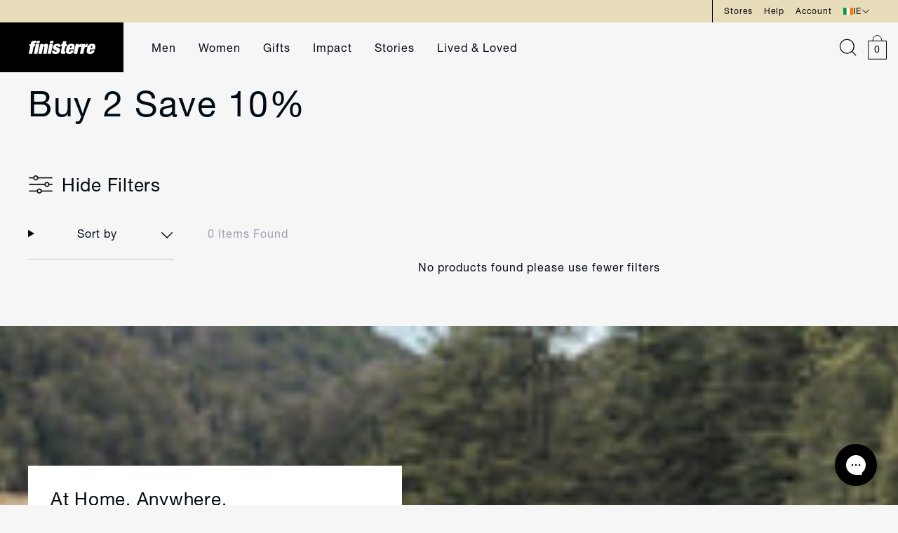

--- FILE ---
content_type: text/html; charset=utf-8
request_url: https://finisterre.com/en-ie/collections/made-by-uab-audimas-supply/buy-2-save-10
body_size: 64099
content:



















<!doctype html>
<html lang="en">
  <head>
    <meta charset="utf-8">
    <meta http-equiv="X-UA-Compatible" content="IE=edge">
    <meta name="viewport" content="width=device-width,initial-scale=1">

    <meta name="google-site-verification" content="9PSHhkbLl9zPzBaaxh5c_PuvJEsbcCWZ6BKqh7XAteg">

    <!-- One HEX code away from pure white to prevent header colour being used instead -->
    <meta name="theme-color" content="#E7DDBB">
    <meta name="msapplication-TileColor" content="#E7DDBB">
    <meta name="msapplication-navbutton-color" content="#E7DDBB">
    <meta name="apple-mobile-web-app-status-bar-style" content="#E7DDBB">

    
    
      <meta name="robots" content="noindex">
    

    
    
      <link rel="canonical" href="https://finisterre.com/en-ie/collections/made-by-uab-audimas-supply/buy-2-save-10">
    


    <link rel="preconnect" href="https://cdn.shopify.com" crossorigin>

    <link rel="apple-touch-icon" sizes="60x60" href="//finisterre.com/cdn/shop/t/665/assets/apple-touch-icon.png?v=98344940744723514861665393261">
    <link rel="shortcut icon" type="image/png" href="//finisterre.com/cdn/shop/t/665/assets/favicon-32x32.png?v=65970163270849622811665393261" sizes="32x32">
    <link rel="shortcut icon" type="image/png" href="//finisterre.com/cdn/shop/t/665/assets/favicon-16x16.png?v=167383782078419954221665393262" sizes="16x16">
    <link rel="mask-icon" href="//finisterre.com/cdn/shop/t/665/assets/safari-pinned-tab.svg?v=173798858808613713611665393261" color="#121212">

    <link rel="preload" href="//finisterre.com/cdn/shop/t/665/assets/global.js?v=149328640889343365721763463869" as="script">
    <link rel="preload" href="//finisterre.com/cdn/shop/t/665/assets/bundle.js?v=146492667671996022531763044168" as="script">
    <link rel="preload" href="//finisterre.com/cdn/shop/t/665/assets/klevu-react.js?v=139322452662083469991755785244" as="script">
    <link rel="preload" href="//finisterre.com/cdn/shop/t/665/assets/ometria-react.js?v=2247679918645338541761228916" as="script">
    <link rel="preload" href="//finisterre.com/cdn/shop/t/665/assets/ometria-cart-react.js?v=40882447678814486191758793642" as="script">
    
      <link rel="preload" href="//finisterre.com/cdn/shop/t/665/assets/product-comparison-react.js?v=169646128508140643511761228917" as="script">
    

    
    

    <title>
      
        Made by: UAB Audimas Supply &ndash; Tagged &quot;Buy 2 Save 10%&quot; &ndash; Finisterre
      
    </title>

    

    

<meta property="og:site_name" content="Finisterre">
<meta property="og:url" content="https://finisterre.com/en-ie/collections/made-by-uab-audimas-supply/buy-2-save-10">
<meta property="og:title" content="Made by: UAB Audimas Supply">
<meta property="og:type" content="product.group">
<meta property="og:description" content="Discover consciously built outerwear, hardy knits and year-round adventure essentials, born from a love of the sea. B Corp Certified."><meta property="og:image" content="http://finisterre.com/cdn/shop/files/finisterre-black-logo.png?v=1613602454">
  <meta property="og:image:secure_url" content="https://finisterre.com/cdn/shop/files/finisterre-black-logo.png?v=1613602454">
  <meta property="og:image:width" content="1200">
  <meta property="og:image:height" content="628"><meta name="twitter:card" content="summary_large_image"><meta name="twitter:title" content="Made by: UAB Audimas Supply">
<meta name="twitter:description" content="Discover consciously built outerwear, hardy knits and year-round adventure essentials, born from a love of the sea. B Corp Certified.">


    <style>
      /* CSS variables for assets */
      :root {
        --plus-icon: url(//finisterre.com/cdn/shop/t/665/assets/icon-plus.svg?v=174351061911607378711665393257);
        --dropdown-icon-black: url(//finisterre.com/cdn/shop/t/665/assets/dropdown-arrow-black.svg?v=148352452047196717791665393263);
        --dropdown-icon-blue: url(//finisterre.com/cdn/shop/t/665/assets/dropdown-link.svg?v=24275391479704491781665393262);
        --carousel-arrow: url(//finisterre.com/cdn/shop/t/665/assets/carousel-arrow.svg?v=100305049684413833971665393263);
        --okendo-stars-background: url(//finisterre.com/cdn/shop/t/665/assets/okendo-stars-background.svg?v=70642804296346611871697087736);
        --okendo-stars-foreground: url(//finisterre.com/cdn/shop/t/665/assets/okendo-stars-foreground.svg?v=140275677720168129991697087736);
        --okendo-reviews-background-image-mobile: url(//finisterre.com/cdn/shop/files/okendo-bg-850x3000.jpg?v=1756373711);
        --okendo-reviews-background-image-tablet: url(//finisterre.com/cdn/shop/files/okendo-bg-1800x2200.jpg?v=1727338931);
        --okendo-reviews-background-image-desktop: url(//finisterre.com/cdn/shop/files/okendo-bg-3600x2800.jpg?v=1756373712);
        --okendo-reviews-background-image-desktop-xl: url(//finisterre.com/cdn/shop/files/okendo-bg-3600x1600.jpg?v=1756373711);
        --accordion-bullet-point: url(//finisterre.com/cdn/shop/t/665/assets/accordion-bullet-point.svg?v=100179344719391259271697087735);
      }
    </style>

    <!-- Do not preload the tailwind.css file -->
    <link data-cookieconsent="ignore" rel="stylesheet" href="//finisterre.com/cdn/shop/t/665/assets/tailwind.css?v=174779701290117002211763464368">
    <link data-cookieconsent="ignore" rel="preload" href="//finisterre.com/cdn/shop/t/665/assets/swiper-bundle-8.4.4.min.css?v=87554612637551976141667489454" as="style" onload="this.onload=null;this.rel='stylesheet'">
    <noscript><link rel="stylesheet" href="//finisterre.com/cdn/shop/t/665/assets/swiper-bundle-8.4.4.min.css?v=87554612637551976141667489454"></noscript>

    
    <style>
      .swiper { visibility: hidden; }
      .swiper-initialized { visibility: visible; }
      /* iPhone white-flash issue fixed with css below: https://github.com/nolimits4web/swiper/issues/3641 */    
      .swiper-slide {
        -webkit-backface-visibility: hidden;
        -webkit-transform: translate3d(0,0,0);
      }
      .swiper-wrapper {
        -webkit-transform-style: preserve-3d;
      }

      .marquee3k { visibility: hidden; }
      .is-init { visibility: visible; }
    </style>

    
    

    
    
      <style>
        @media only screen and (max-width: 1199px) {
          #chat-button {
            bottom: 100px !important;
          }
        }
        @media only screen and (max-width: 767px) {
          #chat-button {
            bottom: 60px !important;
            right: 10px !important;
          }
        }
      </style>
    

    

<script type="text/javascript">
  
    window.SHG_CUSTOMER = null;
  
</script>








    <!-- Ometria -->
    
<script>
  if (typeof ometria == 'undefined') window.ometria = {};
  ometria.raw_data={
  template: "collection",
  cart_total:0,
  cart_count:0,
  cart:[],
  product_id:null,
  search_count:null,
  search_terms:null,
  collection_id:270821392461,
  collection_handle:"made-by-uab-audimas-supply",
  page_handle:null,
  collection_count:0,
  current_page:1,
  shop_currency:"GBP",
  customer_email:null
  };
  
  (function(){
  var url=window.location.protocol+"//cdn.ometria.com/tags/699039cb82ecd586.js?v=2023070614dsfds";
  setTimeout(function(){var sc=document.createElement('script');sc.src=url;sc.setAttribute('async','true');
    sc.onload = function() {
      document.dispatchEvent(new CustomEvent('ometria:loaded'));
    };
  document.getElementsByTagName("head")[0].appendChild(sc);},15);
  })();
</script>

    <!-- Header hook for Shopify plugins -->
    
    
      
  <script>window.performance && window.performance.mark && window.performance.mark('shopify.content_for_header.start');</script><meta id="shopify-digital-wallet" name="shopify-digital-wallet" content="/10745128/digital_wallets/dialog">
<meta name="shopify-checkout-api-token" content="d336b7c11e22e8b3e6416fc7d1a75c69">
<meta id="in-context-paypal-metadata" data-shop-id="10745128" data-venmo-supported="false" data-environment="production" data-locale="en_US" data-paypal-v4="true" data-currency="EUR">
<link rel="alternate" type="application/atom+xml" title="Feed" href="/en-ie/collections/made-by-uab-audimas-supply/buy-2-save-10.atom" />
<link rel="alternate" hreflang="x-default" href="https://finisterre.com/collections/made-by-uab-audimas-supply/buy-2-save-10">
<link rel="alternate" hreflang="en-IE" href="https://finisterre.com/en-ie/collections/made-by-uab-audimas-supply/buy-2-save-10">
<link rel="alternate" hreflang="en-US" href="https://finisterre.com/en-us/collections/made-by-uab-audimas-supply/buy-2-save-10">
<link rel="alternate" hreflang="en-CA" href="https://finisterre.com/en-ca/collections/made-by-uab-audimas-supply/buy-2-save-10">
<link rel="alternate" hreflang="de-DE" href="https://finisterre.com/de-de/collections/made-by-uab-audimas-supply/buy-2-save-10">
<link rel="alternate" hreflang="en-DE" href="https://finisterre.com/en-de/collections/made-by-uab-audimas-supply/buy-2-save-10">
<link rel="alternate" hreflang="en-GB" href="https://finisterre.com/collections/made-by-uab-audimas-supply/buy-2-save-10">
<link rel="alternate" type="application/json+oembed" href="https://finisterre.com/en-ie/collections/made-by-uab-audimas-supply/buy-2-save-10.oembed">
<script async="async" src="/checkouts/internal/preloads.js?locale=en-IE"></script>
<link rel="preconnect" href="https://shop.app" crossorigin="anonymous">
<script async="async" src="https://shop.app/checkouts/internal/preloads.js?locale=en-IE&shop_id=10745128" crossorigin="anonymous"></script>
<script id="apple-pay-shop-capabilities" type="application/json">{"shopId":10745128,"countryCode":"GB","currencyCode":"EUR","merchantCapabilities":["supports3DS"],"merchantId":"gid:\/\/shopify\/Shop\/10745128","merchantName":"Finisterre","requiredBillingContactFields":["postalAddress","email","phone"],"requiredShippingContactFields":["postalAddress","email","phone"],"shippingType":"shipping","supportedNetworks":["visa","maestro","masterCard","amex","discover","elo"],"total":{"type":"pending","label":"Finisterre","amount":"1.00"},"shopifyPaymentsEnabled":true,"supportsSubscriptions":true}</script>
<script id="shopify-features" type="application/json">{"accessToken":"d336b7c11e22e8b3e6416fc7d1a75c69","betas":["rich-media-storefront-analytics"],"domain":"finisterre.com","predictiveSearch":true,"shopId":10745128,"locale":"en"}</script>
<script>var Shopify = Shopify || {};
Shopify.shop = "finisterre.myshopify.com";
Shopify.locale = "en";
Shopify.currency = {"active":"EUR","rate":"1.16535"};
Shopify.country = "IE";
Shopify.theme = {"name":"PRODUCTION: finisterre---deploy\/master","id":122872954957,"schema_name":"LinedUp \/ BFVA","schema_version":"1.0.0","theme_store_id":null,"role":"main"};
Shopify.theme.handle = "null";
Shopify.theme.style = {"id":null,"handle":null};
Shopify.cdnHost = "finisterre.com/cdn";
Shopify.routes = Shopify.routes || {};
Shopify.routes.root = "/en-ie/";</script>
<script type="module">!function(o){(o.Shopify=o.Shopify||{}).modules=!0}(window);</script>
<script>!function(o){function n(){var o=[];function n(){o.push(Array.prototype.slice.apply(arguments))}return n.q=o,n}var t=o.Shopify=o.Shopify||{};t.loadFeatures=n(),t.autoloadFeatures=n()}(window);</script>
<script>
  window.ShopifyPay = window.ShopifyPay || {};
  window.ShopifyPay.apiHost = "shop.app\/pay";
  window.ShopifyPay.redirectState = null;
</script>
<script id="shop-js-analytics" type="application/json">{"pageType":"collection"}</script>
<script defer="defer" async type="module" src="//finisterre.com/cdn/shopifycloud/shop-js/modules/v2/client.init-shop-cart-sync_D0dqhulL.en.esm.js"></script>
<script defer="defer" async type="module" src="//finisterre.com/cdn/shopifycloud/shop-js/modules/v2/chunk.common_CpVO7qML.esm.js"></script>
<script type="module">
  await import("//finisterre.com/cdn/shopifycloud/shop-js/modules/v2/client.init-shop-cart-sync_D0dqhulL.en.esm.js");
await import("//finisterre.com/cdn/shopifycloud/shop-js/modules/v2/chunk.common_CpVO7qML.esm.js");

  window.Shopify.SignInWithShop?.initShopCartSync?.({"fedCMEnabled":true,"windoidEnabled":true});

</script>
<script>
  window.Shopify = window.Shopify || {};
  if (!window.Shopify.featureAssets) window.Shopify.featureAssets = {};
  window.Shopify.featureAssets['shop-js'] = {"shop-cart-sync":["modules/v2/client.shop-cart-sync_D9bwt38V.en.esm.js","modules/v2/chunk.common_CpVO7qML.esm.js"],"init-fed-cm":["modules/v2/client.init-fed-cm_BJ8NPuHe.en.esm.js","modules/v2/chunk.common_CpVO7qML.esm.js"],"init-shop-email-lookup-coordinator":["modules/v2/client.init-shop-email-lookup-coordinator_pVrP2-kG.en.esm.js","modules/v2/chunk.common_CpVO7qML.esm.js"],"shop-cash-offers":["modules/v2/client.shop-cash-offers_CNh7FWN-.en.esm.js","modules/v2/chunk.common_CpVO7qML.esm.js","modules/v2/chunk.modal_DKF6x0Jh.esm.js"],"init-shop-cart-sync":["modules/v2/client.init-shop-cart-sync_D0dqhulL.en.esm.js","modules/v2/chunk.common_CpVO7qML.esm.js"],"init-windoid":["modules/v2/client.init-windoid_DaoAelzT.en.esm.js","modules/v2/chunk.common_CpVO7qML.esm.js"],"shop-toast-manager":["modules/v2/client.shop-toast-manager_1DND8Tac.en.esm.js","modules/v2/chunk.common_CpVO7qML.esm.js"],"pay-button":["modules/v2/client.pay-button_CFeQi1r6.en.esm.js","modules/v2/chunk.common_CpVO7qML.esm.js"],"shop-button":["modules/v2/client.shop-button_Ca94MDdQ.en.esm.js","modules/v2/chunk.common_CpVO7qML.esm.js"],"shop-login-button":["modules/v2/client.shop-login-button_DPYNfp1Z.en.esm.js","modules/v2/chunk.common_CpVO7qML.esm.js","modules/v2/chunk.modal_DKF6x0Jh.esm.js"],"avatar":["modules/v2/client.avatar_BTnouDA3.en.esm.js"],"shop-follow-button":["modules/v2/client.shop-follow-button_BMKh4nJE.en.esm.js","modules/v2/chunk.common_CpVO7qML.esm.js","modules/v2/chunk.modal_DKF6x0Jh.esm.js"],"init-customer-accounts-sign-up":["modules/v2/client.init-customer-accounts-sign-up_CJXi5kRN.en.esm.js","modules/v2/client.shop-login-button_DPYNfp1Z.en.esm.js","modules/v2/chunk.common_CpVO7qML.esm.js","modules/v2/chunk.modal_DKF6x0Jh.esm.js"],"init-shop-for-new-customer-accounts":["modules/v2/client.init-shop-for-new-customer-accounts_BoBxkgWu.en.esm.js","modules/v2/client.shop-login-button_DPYNfp1Z.en.esm.js","modules/v2/chunk.common_CpVO7qML.esm.js","modules/v2/chunk.modal_DKF6x0Jh.esm.js"],"init-customer-accounts":["modules/v2/client.init-customer-accounts_DCuDTzpR.en.esm.js","modules/v2/client.shop-login-button_DPYNfp1Z.en.esm.js","modules/v2/chunk.common_CpVO7qML.esm.js","modules/v2/chunk.modal_DKF6x0Jh.esm.js"],"checkout-modal":["modules/v2/client.checkout-modal_U_3e4VxF.en.esm.js","modules/v2/chunk.common_CpVO7qML.esm.js","modules/v2/chunk.modal_DKF6x0Jh.esm.js"],"lead-capture":["modules/v2/client.lead-capture_DEgn0Z8u.en.esm.js","modules/v2/chunk.common_CpVO7qML.esm.js","modules/v2/chunk.modal_DKF6x0Jh.esm.js"],"shop-login":["modules/v2/client.shop-login_CoM5QKZ_.en.esm.js","modules/v2/chunk.common_CpVO7qML.esm.js","modules/v2/chunk.modal_DKF6x0Jh.esm.js"],"payment-terms":["modules/v2/client.payment-terms_BmrqWn8r.en.esm.js","modules/v2/chunk.common_CpVO7qML.esm.js","modules/v2/chunk.modal_DKF6x0Jh.esm.js"]};
</script>
<script>(function() {
  var isLoaded = false;
  function asyncLoad() {
    if (isLoaded) return;
    isLoaded = true;
    var urls = ["https:\/\/crossborder-integration.global-e.com\/resources\/js\/app?shop=finisterre.myshopify.com","\/\/cdn.shopify.com\/proxy\/aca3bea10eeb43c55707908232e5eec7539e4deaaf1ac4afb9f3393cce132028\/web.global-e.com\/merchant\/storefrontattributes?merchantid=30000049\u0026shop=finisterre.myshopify.com\u0026sp-cache-control=cHVibGljLCBtYXgtYWdlPTkwMA","https:\/\/wisepops.net\/loader.js?v=3\u0026h=Xqd3i6WVih\u0026shop=finisterre.myshopify.com","\/\/backinstock.useamp.com\/widget\/5503_1751017518.js?category=bis\u0026v=6\u0026shop=finisterre.myshopify.com","https:\/\/s3.eu-west-1.amazonaws.com\/production-klarna-il-shopify-osm\/0b7fe7c4a98ef8166eeafee767bc667686567a25\/finisterre.myshopify.com-1763456457296.js?shop=finisterre.myshopify.com"];
    for (var i = 0; i < urls.length; i++) {
      var s = document.createElement('script');
      s.type = 'text/javascript';
      s.async = true;
      s.src = urls[i];
      var x = document.getElementsByTagName('script')[0];
      x.parentNode.insertBefore(s, x);
    }
  };
  if(window.attachEvent) {
    window.attachEvent('onload', asyncLoad);
  } else {
    window.addEventListener('load', asyncLoad, false);
  }
})();</script>
<script id="__st">var __st={"a":10745128,"offset":0,"reqid":"be8c0fc7-0713-42fc-84e8-d9e9932bc7a1-1763986724","pageurl":"finisterre.com\/en-ie\/collections\/made-by-uab-audimas-supply\/buy-2-save-10","u":"706a3b324752","p":"collection","rtyp":"collection","rid":270821392461};</script>
<script>window.ShopifyPaypalV4VisibilityTracking = true;</script>
<script id="captcha-bootstrap">!function(){'use strict';const t='contact',e='account',n='new_comment',o=[[t,t],['blogs',n],['comments',n],[t,'customer']],c=[[e,'customer_login'],[e,'guest_login'],[e,'recover_customer_password'],[e,'create_customer']],r=t=>t.map((([t,e])=>`form[action*='/${t}']:not([data-nocaptcha='true']) input[name='form_type'][value='${e}']`)).join(','),a=t=>()=>t?[...document.querySelectorAll(t)].map((t=>t.form)):[];function s(){const t=[...o],e=r(t);return a(e)}const i='password',u='form_key',d=['recaptcha-v3-token','g-recaptcha-response','h-captcha-response',i],f=()=>{try{return window.sessionStorage}catch{return}},m='__shopify_v',_=t=>t.elements[u];function p(t,e,n=!1){try{const o=window.sessionStorage,c=JSON.parse(o.getItem(e)),{data:r}=function(t){const{data:e,action:n}=t;return t[m]||n?{data:e,action:n}:{data:t,action:n}}(c);for(const[e,n]of Object.entries(r))t.elements[e]&&(t.elements[e].value=n);n&&o.removeItem(e)}catch(o){console.error('form repopulation failed',{error:o})}}const l='form_type',E='cptcha';function T(t){t.dataset[E]=!0}const w=window,h=w.document,L='Shopify',v='ce_forms',y='captcha';let A=!1;((t,e)=>{const n=(g='f06e6c50-85a8-45c8-87d0-21a2b65856fe',I='https://cdn.shopify.com/shopifycloud/storefront-forms-hcaptcha/ce_storefront_forms_captcha_hcaptcha.v1.5.2.iife.js',D={infoText:'Protected by hCaptcha',privacyText:'Privacy',termsText:'Terms'},(t,e,n)=>{const o=w[L][v],c=o.bindForm;if(c)return c(t,g,e,D).then(n);var r;o.q.push([[t,g,e,D],n]),r=I,A||(h.body.append(Object.assign(h.createElement('script'),{id:'captcha-provider',async:!0,src:r})),A=!0)});var g,I,D;w[L]=w[L]||{},w[L][v]=w[L][v]||{},w[L][v].q=[],w[L][y]=w[L][y]||{},w[L][y].protect=function(t,e){n(t,void 0,e),T(t)},Object.freeze(w[L][y]),function(t,e,n,w,h,L){const[v,y,A,g]=function(t,e,n){const i=e?o:[],u=t?c:[],d=[...i,...u],f=r(d),m=r(i),_=r(d.filter((([t,e])=>n.includes(e))));return[a(f),a(m),a(_),s()]}(w,h,L),I=t=>{const e=t.target;return e instanceof HTMLFormElement?e:e&&e.form},D=t=>v().includes(t);t.addEventListener('submit',(t=>{const e=I(t);if(!e)return;const n=D(e)&&!e.dataset.hcaptchaBound&&!e.dataset.recaptchaBound,o=_(e),c=g().includes(e)&&(!o||!o.value);(n||c)&&t.preventDefault(),c&&!n&&(function(t){try{if(!f())return;!function(t){const e=f();if(!e)return;const n=_(t);if(!n)return;const o=n.value;o&&e.removeItem(o)}(t);const e=Array.from(Array(32),(()=>Math.random().toString(36)[2])).join('');!function(t,e){_(t)||t.append(Object.assign(document.createElement('input'),{type:'hidden',name:u})),t.elements[u].value=e}(t,e),function(t,e){const n=f();if(!n)return;const o=[...t.querySelectorAll(`input[type='${i}']`)].map((({name:t})=>t)),c=[...d,...o],r={};for(const[a,s]of new FormData(t).entries())c.includes(a)||(r[a]=s);n.setItem(e,JSON.stringify({[m]:1,action:t.action,data:r}))}(t,e)}catch(e){console.error('failed to persist form',e)}}(e),e.submit())}));const S=(t,e)=>{t&&!t.dataset[E]&&(n(t,e.some((e=>e===t))),T(t))};for(const o of['focusin','change'])t.addEventListener(o,(t=>{const e=I(t);D(e)&&S(e,y())}));const B=e.get('form_key'),M=e.get(l),P=B&&M;t.addEventListener('DOMContentLoaded',(()=>{const t=y();if(P)for(const e of t)e.elements[l].value===M&&p(e,B);[...new Set([...A(),...v().filter((t=>'true'===t.dataset.shopifyCaptcha))])].forEach((e=>S(e,t)))}))}(h,new URLSearchParams(w.location.search),n,t,e,['guest_login'])})(!1,!0)}();</script>
<script integrity="sha256-52AcMU7V7pcBOXWImdc/TAGTFKeNjmkeM1Pvks/DTgc=" data-source-attribution="shopify.loadfeatures" defer="defer" src="//finisterre.com/cdn/shopifycloud/storefront/assets/storefront/load_feature-81c60534.js" crossorigin="anonymous"></script>
<script crossorigin="anonymous" defer="defer" src="//finisterre.com/cdn/shopifycloud/storefront/assets/shopify_pay/storefront-65b4c6d7.js?v=20250812"></script>
<script data-source-attribution="shopify.dynamic_checkout.dynamic.init">var Shopify=Shopify||{};Shopify.PaymentButton=Shopify.PaymentButton||{isStorefrontPortableWallets:!0,init:function(){window.Shopify.PaymentButton.init=function(){};var t=document.createElement("script");t.src="https://finisterre.com/cdn/shopifycloud/portable-wallets/latest/portable-wallets.en.js",t.type="module",document.head.appendChild(t)}};
</script>
<script data-source-attribution="shopify.dynamic_checkout.buyer_consent">
  function portableWalletsHideBuyerConsent(e){var t=document.getElementById("shopify-buyer-consent"),n=document.getElementById("shopify-subscription-policy-button");t&&n&&(t.classList.add("hidden"),t.setAttribute("aria-hidden","true"),n.removeEventListener("click",e))}function portableWalletsShowBuyerConsent(e){var t=document.getElementById("shopify-buyer-consent"),n=document.getElementById("shopify-subscription-policy-button");t&&n&&(t.classList.remove("hidden"),t.removeAttribute("aria-hidden"),n.addEventListener("click",e))}window.Shopify?.PaymentButton&&(window.Shopify.PaymentButton.hideBuyerConsent=portableWalletsHideBuyerConsent,window.Shopify.PaymentButton.showBuyerConsent=portableWalletsShowBuyerConsent);
</script>
<script data-source-attribution="shopify.dynamic_checkout.cart.bootstrap">document.addEventListener("DOMContentLoaded",(function(){function t(){return document.querySelector("shopify-accelerated-checkout-cart, shopify-accelerated-checkout")}if(t())Shopify.PaymentButton.init();else{new MutationObserver((function(e,n){t()&&(Shopify.PaymentButton.init(),n.disconnect())})).observe(document.body,{childList:!0,subtree:!0})}}));
</script>
<link id="shopify-accelerated-checkout-styles" rel="stylesheet" media="screen" href="https://finisterre.com/cdn/shopifycloud/portable-wallets/latest/accelerated-checkout-backwards-compat.css" crossorigin="anonymous">
<style id="shopify-accelerated-checkout-cart">
        #shopify-buyer-consent {
  margin-top: 1em;
  display: inline-block;
  width: 100%;
}

#shopify-buyer-consent.hidden {
  display: none;
}

#shopify-subscription-policy-button {
  background: none;
  border: none;
  padding: 0;
  text-decoration: underline;
  font-size: inherit;
  cursor: pointer;
}

#shopify-subscription-policy-button::before {
  box-shadow: none;
}

      </style>

<script>window.performance && window.performance.mark && window.performance.mark('shopify.content_for_header.end');</script>
  





  <script type="text/javascript">
    
      window.__shgMoneyFormat = window.__shgMoneyFormat || {"AED":{"currency":"AED","currency_symbol":"د.إ","currency_symbol_location":"left","decimal_places":2,"decimal_separator":".","thousands_separator":","},"ALL":{"currency":"ALL","currency_symbol":"L","currency_symbol_location":"left","decimal_places":2,"decimal_separator":".","thousands_separator":","},"AMD":{"currency":"AMD","currency_symbol":"դր.","currency_symbol_location":"left","decimal_places":2,"decimal_separator":".","thousands_separator":","},"ARS":{"currency":"ARS","currency_symbol":"$","currency_symbol_location":"left","decimal_places":2,"decimal_separator":".","thousands_separator":","},"AUD":{"currency":"AUD","currency_symbol":"$","currency_symbol_location":"left","decimal_places":2,"decimal_separator":".","thousands_separator":","},"AWG":{"currency":"AWG","currency_symbol":"ƒ","currency_symbol_location":"left","decimal_places":2,"decimal_separator":".","thousands_separator":","},"AZN":{"currency":"AZN","currency_symbol":"₼","currency_symbol_location":"left","decimal_places":2,"decimal_separator":".","thousands_separator":","},"BAM":{"currency":"BAM","currency_symbol":"КМ","currency_symbol_location":"left","decimal_places":2,"decimal_separator":".","thousands_separator":","},"BBD":{"currency":"BBD","currency_symbol":"$","currency_symbol_location":"left","decimal_places":2,"decimal_separator":".","thousands_separator":","},"BDT":{"currency":"BDT","currency_symbol":"৳","currency_symbol_location":"left","decimal_places":2,"decimal_separator":".","thousands_separator":","},"BGN":{"currency":"BGN","currency_symbol":"лв.","currency_symbol_location":"left","decimal_places":2,"decimal_separator":".","thousands_separator":","},"BND":{"currency":"BND","currency_symbol":"$","currency_symbol_location":"left","decimal_places":2,"decimal_separator":".","thousands_separator":","},"BOB":{"currency":"BOB","currency_symbol":"Bs.","currency_symbol_location":"left","decimal_places":2,"decimal_separator":".","thousands_separator":","},"BRL":{"currency":"BRL","currency_symbol":"R$","currency_symbol_location":"left","decimal_places":2,"decimal_separator":".","thousands_separator":","},"BSD":{"currency":"BSD","currency_symbol":"$","currency_symbol_location":"left","decimal_places":2,"decimal_separator":".","thousands_separator":","},"BWP":{"currency":"BWP","currency_symbol":"P","currency_symbol_location":"left","decimal_places":2,"decimal_separator":".","thousands_separator":","},"BZD":{"currency":"BZD","currency_symbol":"$","currency_symbol_location":"left","decimal_places":2,"decimal_separator":".","thousands_separator":","},"CAD":{"currency":"CAD","currency_symbol":"$","currency_symbol_location":"left","decimal_places":2,"decimal_separator":".","thousands_separator":","},"CHF":{"currency":"CHF","currency_symbol":"CHF","currency_symbol_location":"left","decimal_places":2,"decimal_separator":".","thousands_separator":","},"CLP":{"currency":"CLP","currency_symbol":"$","currency_symbol_location":"left","decimal_places":2,"decimal_separator":".","thousands_separator":","},"CNY":{"currency":"CNY","currency_symbol":"¥","currency_symbol_location":"left","decimal_places":2,"decimal_separator":".","thousands_separator":","},"COP":{"currency":"COP","currency_symbol":"$","currency_symbol_location":"left","decimal_places":2,"decimal_separator":".","thousands_separator":","},"CRC":{"currency":"CRC","currency_symbol":"₡","currency_symbol_location":"left","decimal_places":2,"decimal_separator":".","thousands_separator":","},"CVE":{"currency":"CVE","currency_symbol":"$","currency_symbol_location":"left","decimal_places":2,"decimal_separator":".","thousands_separator":","},"CZK":{"currency":"CZK","currency_symbol":"Kč","currency_symbol_location":"left","decimal_places":2,"decimal_separator":".","thousands_separator":","},"DJF":{"currency":"DJF","currency_symbol":"Fdj","currency_symbol_location":"left","decimal_places":2,"decimal_separator":".","thousands_separator":","},"DKK":{"currency":"DKK","currency_symbol":"kr.","currency_symbol_location":"left","decimal_places":2,"decimal_separator":".","thousands_separator":","},"DOP":{"currency":"DOP","currency_symbol":"$","currency_symbol_location":"left","decimal_places":2,"decimal_separator":".","thousands_separator":","},"DZD":{"currency":"DZD","currency_symbol":"د.ج","currency_symbol_location":"left","decimal_places":2,"decimal_separator":".","thousands_separator":","},"EGP":{"currency":"EGP","currency_symbol":"ج.م","currency_symbol_location":"left","decimal_places":2,"decimal_separator":".","thousands_separator":","},"ETB":{"currency":"ETB","currency_symbol":"Br","currency_symbol_location":"left","decimal_places":2,"decimal_separator":".","thousands_separator":","},"EUR":{"currency":"EUR","currency_symbol":"€","currency_symbol_location":"left","decimal_places":2,"decimal_separator":".","thousands_separator":","},"FJD":{"currency":"FJD","currency_symbol":"$","currency_symbol_location":"left","decimal_places":2,"decimal_separator":".","thousands_separator":","},"FKP":{"currency":"FKP","currency_symbol":"£","currency_symbol_location":"left","decimal_places":2,"decimal_separator":".","thousands_separator":","},"GBP":{"currency":"GBP","currency_symbol":"£","currency_symbol_location":"left","decimal_places":2,"decimal_separator":".","thousands_separator":","},"GEL":{"currency":"GEL","currency_symbol":"₾","currency_symbol_location":"left","decimal_places":2,"decimal_separator":".","thousands_separator":","},"GNF":{"currency":"GNF","currency_symbol":"Fr","currency_symbol_location":"left","decimal_places":2,"decimal_separator":".","thousands_separator":","},"GTQ":{"currency":"GTQ","currency_symbol":"Q","currency_symbol_location":"left","decimal_places":2,"decimal_separator":".","thousands_separator":","},"GYD":{"currency":"GYD","currency_symbol":"$","currency_symbol_location":"left","decimal_places":2,"decimal_separator":".","thousands_separator":","},"HKD":{"currency":"HKD","currency_symbol":"$","currency_symbol_location":"left","decimal_places":2,"decimal_separator":".","thousands_separator":","},"HNL":{"currency":"HNL","currency_symbol":"L","currency_symbol_location":"left","decimal_places":2,"decimal_separator":".","thousands_separator":","},"HTG":{"currency":"HTG","currency_symbol":"G","currency_symbol_location":"left","decimal_places":2,"decimal_separator":".","thousands_separator":","},"HUF":{"currency":"HUF","currency_symbol":"Ft","currency_symbol_location":"left","decimal_places":2,"decimal_separator":".","thousands_separator":","},"IDR":{"currency":"IDR","currency_symbol":"Rp","currency_symbol_location":"left","decimal_places":2,"decimal_separator":".","thousands_separator":","},"ILS":{"currency":"ILS","currency_symbol":"₪","currency_symbol_location":"left","decimal_places":2,"decimal_separator":".","thousands_separator":","},"INR":{"currency":"INR","currency_symbol":"₹","currency_symbol_location":"left","decimal_places":2,"decimal_separator":".","thousands_separator":","},"ISK":{"currency":"ISK","currency_symbol":"kr.","currency_symbol_location":"left","decimal_places":2,"decimal_separator":".","thousands_separator":","},"JMD":{"currency":"JMD","currency_symbol":"$","currency_symbol_location":"left","decimal_places":2,"decimal_separator":".","thousands_separator":","},"JPY":{"currency":"JPY","currency_symbol":"¥","currency_symbol_location":"left","decimal_places":2,"decimal_separator":".","thousands_separator":","},"KES":{"currency":"KES","currency_symbol":"KSh","currency_symbol_location":"left","decimal_places":2,"decimal_separator":".","thousands_separator":","},"KGS":{"currency":"KGS","currency_symbol":"som","currency_symbol_location":"left","decimal_places":2,"decimal_separator":".","thousands_separator":","},"KHR":{"currency":"KHR","currency_symbol":"៛","currency_symbol_location":"left","decimal_places":2,"decimal_separator":".","thousands_separator":","},"KMF":{"currency":"KMF","currency_symbol":"Fr","currency_symbol_location":"left","decimal_places":2,"decimal_separator":".","thousands_separator":","},"KRW":{"currency":"KRW","currency_symbol":"₩","currency_symbol_location":"left","decimal_places":2,"decimal_separator":".","thousands_separator":","},"KYD":{"currency":"KYD","currency_symbol":"$","currency_symbol_location":"left","decimal_places":2,"decimal_separator":".","thousands_separator":","},"KZT":{"currency":"KZT","currency_symbol":"₸","currency_symbol_location":"left","decimal_places":2,"decimal_separator":".","thousands_separator":","},"LAK":{"currency":"LAK","currency_symbol":"₭","currency_symbol_location":"left","decimal_places":2,"decimal_separator":".","thousands_separator":","},"LBP":{"currency":"LBP","currency_symbol":"ل.ل","currency_symbol_location":"left","decimal_places":2,"decimal_separator":".","thousands_separator":","},"LKR":{"currency":"LKR","currency_symbol":"₨","currency_symbol_location":"left","decimal_places":2,"decimal_separator":".","thousands_separator":","},"LSL":{"currency":"LSL","currency_symbol":"L","currency_symbol_location":"left","decimal_places":2,"decimal_separator":".","thousands_separator":","},"MAD":{"currency":"MAD","currency_symbol":"د.م.","currency_symbol_location":"left","decimal_places":2,"decimal_separator":".","thousands_separator":","},"MDL":{"currency":"MDL","currency_symbol":"L","currency_symbol_location":"left","decimal_places":2,"decimal_separator":".","thousands_separator":","},"MKD":{"currency":"MKD","currency_symbol":"ден","currency_symbol_location":"left","decimal_places":2,"decimal_separator":".","thousands_separator":","},"MNT":{"currency":"MNT","currency_symbol":"₮","currency_symbol_location":"left","decimal_places":2,"decimal_separator":".","thousands_separator":","},"MOP":{"currency":"MOP","currency_symbol":"P","currency_symbol_location":"left","decimal_places":2,"decimal_separator":".","thousands_separator":","},"MUR":{"currency":"MUR","currency_symbol":"₨","currency_symbol_location":"left","decimal_places":2,"decimal_separator":".","thousands_separator":","},"MVR":{"currency":"MVR","currency_symbol":"MVR","currency_symbol_location":"left","decimal_places":2,"decimal_separator":".","thousands_separator":","},"MWK":{"currency":"MWK","currency_symbol":"MK","currency_symbol_location":"left","decimal_places":2,"decimal_separator":".","thousands_separator":","},"MXN":{"currency":"MXN","currency_symbol":"$","currency_symbol_location":"left","decimal_places":2,"decimal_separator":".","thousands_separator":","},"MYR":{"currency":"MYR","currency_symbol":"RM","currency_symbol_location":"left","decimal_places":2,"decimal_separator":".","thousands_separator":","},"MZN":{"currency":"MZN","currency_symbol":"MTn","currency_symbol_location":"left","decimal_places":2,"decimal_separator":".","thousands_separator":","},"NAD":{"currency":"NAD","currency_symbol":"$","currency_symbol_location":"left","decimal_places":2,"decimal_separator":".","thousands_separator":","},"NGN":{"currency":"NGN","currency_symbol":"₦","currency_symbol_location":"left","decimal_places":2,"decimal_separator":".","thousands_separator":","},"NIO":{"currency":"NIO","currency_symbol":"C$","currency_symbol_location":"left","decimal_places":2,"decimal_separator":".","thousands_separator":","},"NOK":{"currency":"NOK","currency_symbol":"kr","currency_symbol_location":"left","decimal_places":2,"decimal_separator":".","thousands_separator":","},"NPR":{"currency":"NPR","currency_symbol":"Rs.","currency_symbol_location":"left","decimal_places":2,"decimal_separator":".","thousands_separator":","},"NZD":{"currency":"NZD","currency_symbol":"$","currency_symbol_location":"left","decimal_places":2,"decimal_separator":".","thousands_separator":","},"PEN":{"currency":"PEN","currency_symbol":"S/","currency_symbol_location":"left","decimal_places":2,"decimal_separator":".","thousands_separator":","},"PGK":{"currency":"PGK","currency_symbol":"K","currency_symbol_location":"left","decimal_places":2,"decimal_separator":".","thousands_separator":","},"PHP":{"currency":"PHP","currency_symbol":"₱","currency_symbol_location":"left","decimal_places":2,"decimal_separator":".","thousands_separator":","},"PKR":{"currency":"PKR","currency_symbol":"₨","currency_symbol_location":"left","decimal_places":2,"decimal_separator":".","thousands_separator":","},"PLN":{"currency":"PLN","currency_symbol":"zł","currency_symbol_location":"left","decimal_places":2,"decimal_separator":".","thousands_separator":","},"PYG":{"currency":"PYG","currency_symbol":"₲","currency_symbol_location":"left","decimal_places":2,"decimal_separator":".","thousands_separator":","},"QAR":{"currency":"QAR","currency_symbol":"ر.ق","currency_symbol_location":"left","decimal_places":2,"decimal_separator":".","thousands_separator":","},"RON":{"currency":"RON","currency_symbol":"Lei","currency_symbol_location":"left","decimal_places":2,"decimal_separator":".","thousands_separator":","},"RSD":{"currency":"RSD","currency_symbol":"РСД","currency_symbol_location":"left","decimal_places":2,"decimal_separator":".","thousands_separator":","},"SAR":{"currency":"SAR","currency_symbol":"ر.س","currency_symbol_location":"left","decimal_places":2,"decimal_separator":".","thousands_separator":","},"SBD":{"currency":"SBD","currency_symbol":"$","currency_symbol_location":"left","decimal_places":2,"decimal_separator":".","thousands_separator":","},"SCR":{"currency":"SCR","currency_symbol":"₨","currency_symbol_location":"left","decimal_places":2,"decimal_separator":".","thousands_separator":","},"SEK":{"currency":"SEK","currency_symbol":"kr","currency_symbol_location":"left","decimal_places":2,"decimal_separator":".","thousands_separator":","},"SGD":{"currency":"SGD","currency_symbol":"$","currency_symbol_location":"left","decimal_places":2,"decimal_separator":".","thousands_separator":","},"SRD":{"currency":"SRD","currency_symbol":"$","currency_symbol_location":"left","decimal_places":2,"decimal_separator":".","thousands_separator":","},"STD":{"currency":"STD","currency_symbol":"Db","currency_symbol_location":"left","decimal_places":2,"decimal_separator":".","thousands_separator":","},"SZL":{"currency":"SZL","currency_symbol":"E","currency_symbol_location":"left","decimal_places":2,"decimal_separator":".","thousands_separator":","},"THB":{"currency":"THB","currency_symbol":"฿","currency_symbol_location":"left","decimal_places":2,"decimal_separator":".","thousands_separator":","},"TOP":{"currency":"TOP","currency_symbol":"T$","currency_symbol_location":"left","decimal_places":2,"decimal_separator":".","thousands_separator":","},"TTD":{"currency":"TTD","currency_symbol":"$","currency_symbol_location":"left","decimal_places":2,"decimal_separator":".","thousands_separator":","},"TWD":{"currency":"TWD","currency_symbol":"$","currency_symbol_location":"left","decimal_places":2,"decimal_separator":".","thousands_separator":","},"TZS":{"currency":"TZS","currency_symbol":"Sh","currency_symbol_location":"left","decimal_places":2,"decimal_separator":".","thousands_separator":","},"USD":{"currency":"USD","currency_symbol":"$","currency_symbol_location":"left","decimal_places":2,"decimal_separator":".","thousands_separator":","},"UYU":{"currency":"UYU","currency_symbol":"$U","currency_symbol_location":"left","decimal_places":2,"decimal_separator":".","thousands_separator":","},"UZS":{"currency":"UZS","currency_symbol":"so'm","currency_symbol_location":"left","decimal_places":2,"decimal_separator":".","thousands_separator":","},"VND":{"currency":"VND","currency_symbol":"₫","currency_symbol_location":"left","decimal_places":2,"decimal_separator":".","thousands_separator":","},"VUV":{"currency":"VUV","currency_symbol":"Vt","currency_symbol_location":"left","decimal_places":2,"decimal_separator":".","thousands_separator":","},"WST":{"currency":"WST","currency_symbol":"T","currency_symbol_location":"left","decimal_places":2,"decimal_separator":".","thousands_separator":","},"XCD":{"currency":"XCD","currency_symbol":"$","currency_symbol_location":"left","decimal_places":2,"decimal_separator":".","thousands_separator":","},"XOF":{"currency":"XOF","currency_symbol":"Fr","currency_symbol_location":"left","decimal_places":2,"decimal_separator":".","thousands_separator":","},"XPF":{"currency":"XPF","currency_symbol":"Fr","currency_symbol_location":"left","decimal_places":2,"decimal_separator":".","thousands_separator":","},"ZAR":{"currency":"ZAR","currency_symbol":"R","currency_symbol_location":"left","decimal_places":2,"decimal_separator":".","thousands_separator":","},"ZMW":{"currency":"ZMW","currency_symbol":"K","currency_symbol_location":"left","decimal_places":2,"decimal_separator":".","thousands_separator":","}};
    
    window.__shgCurrentCurrencyCode = window.__shgCurrentCurrencyCode || {
      currency: "EUR",
      currency_symbol: "€",
      decimal_separator: ".",
      thousands_separator: ",",
      decimal_places: 2,
      currency_symbol_location: "left"
    };
  </script>



    
  
    
    

<link rel="stylesheet" type="text/css" href="https://crossborder-integration.global-e.com/resources/css/30000049/IE"/>
<script>
    GLBE_PARAMS = {
        appUrl: "https://crossborder-integration.global-e.com/",
        pixelUrl: "https://utils.global-e.com",
        pixelEnabled: true,
        geAppUrl: "https://web.global-e.com/",
        env: "Production",
        geCDNUrl: "https://webservices.global-e.com/",
        apiUrl: "https://api.global-e.com/",
        emi: "ttrt0",
        mid: "30000049",
        hiddenElements: ".ge-hide,.afterpay-paragraph,form[action='https://payments.amazon.com/checkout/signin']",
        countryCode: "IE",
        countryName: "Ireland",
        currencyCode: "EUR",
        currencyName: "Euro",
        locale: "en",
        operatedCountries: ["AD","AE","AG","AI","AL","AM","AR","AT","AU","AW","AZ","BA","BB","BD","BE","BG","BJ","BL","BN","BO","BR","BS","BW","BZ","CA","CH","CK","CL","CN","CO","CR","CV","CW","CY","CZ","DE","DJ","DK","DM","DO","DZ","EC","EE","EG","ES","ET","FI","FJ","FK","FO","FR","GD","GE","GF","GG","GI","GL","GN","GP","GR","GT","GW","GY","HK","HN","HR","HT","HU","ID","IE","IL","IM","IN","IS","IT","JE","JM","JP","KE","KG","KH","KM","KN","KR","KY","KZ","LA","LB","LC","LI","LK","LS","LT","LU","LV","MA","MC","MD","ME","MF","MK","MN","MO","MQ","MS","MT","MU","MV","MW","MX","MY","MZ","NA","NC","NG","NI","NL","NO","NP","NR","NU","NZ","PA","PE","PF","PG","PH","PK","PL","PT","PY","QA","RE","RO","RS","SA","SB","SC","SE","SG","SI","SK","SM","SR","ST","SV","SZ","TC","TH","TL","TM","TO","TR","TT","TV","TW","TZ","US","UY","UZ","VA","VE","VG","VN","VU","WF","WS","ZA","ZM"],
        allowedCountries: [{ code: 'AL', name: 'Albania' }, { code: 'DZ', name: 'Algeria' }, { code: 'AD', name: 'Andorra' }, { code: 'AI', name: 'Anguilla' }, { code: 'AG', name: 'Antigua &amp; Barbuda' }, { code: 'AR', name: 'Argentina' }, { code: 'AM', name: 'Armenia' }, { code: 'AW', name: 'Aruba' }, { code: 'AU', name: 'Australia' }, { code: 'AT', name: 'Austria' }, { code: 'AZ', name: 'Azerbaijan' }, { code: 'BS', name: 'Bahamas' }, { code: 'BD', name: 'Bangladesh' }, { code: 'BB', name: 'Barbados' }, { code: 'BE', name: 'Belgium' }, { code: 'BZ', name: 'Belize' }, { code: 'BJ', name: 'Benin' }, { code: 'BO', name: 'Bolivia' }, { code: 'BA', name: 'Bosnia &amp; Herzegovina' }, { code: 'BW', name: 'Botswana' }, { code: 'BR', name: 'Brazil' }, { code: 'VG', name: 'British Virgin Islands' }, { code: 'BN', name: 'Brunei' }, { code: 'BG', name: 'Bulgaria' }, { code: 'KH', name: 'Cambodia' }, { code: 'CA', name: 'Canada' }, { code: 'CV', name: 'Cape Verde' }, { code: 'KY', name: 'Cayman Islands' }, { code: 'CL', name: 'Chile' }, { code: 'CN', name: 'China' }, { code: 'CO', name: 'Colombia' }, { code: 'KM', name: 'Comoros' }, { code: 'CK', name: 'Cook Islands' }, { code: 'CR', name: 'Costa Rica' }, { code: 'HR', name: 'Croatia' }, { code: 'CW', name: 'Curaçao' }, { code: 'CY', name: 'Cyprus' }, { code: 'CZ', name: 'Czechia' }, { code: 'DK', name: 'Denmark' }, { code: 'DJ', name: 'Djibouti' }, { code: 'DM', name: 'Dominica' }, { code: 'DO', name: 'Dominican Republic' }, { code: 'EC', name: 'Ecuador' }, { code: 'EG', name: 'Egypt' }, { code: 'SV', name: 'El Salvador' }, { code: 'EE', name: 'Estonia' }, { code: 'SZ', name: 'Eswatini' }, { code: 'ET', name: 'Ethiopia' }, { code: 'FK', name: 'Falkland Islands' }, { code: 'FO', name: 'Faroe Islands' }, { code: 'FJ', name: 'Fiji' }, { code: 'FI', name: 'Finland' }, { code: 'FR', name: 'France' }, { code: 'GF', name: 'French Guiana' }, { code: 'PF', name: 'French Polynesia' }, { code: 'GE', name: 'Georgia' }, { code: 'DE', name: 'Germany' }, { code: 'GI', name: 'Gibraltar' }, { code: 'GR', name: 'Greece' }, { code: 'GL', name: 'Greenland' }, { code: 'GD', name: 'Grenada' }, { code: 'GP', name: 'Guadeloupe' }, { code: 'GT', name: 'Guatemala' }, { code: 'GG', name: 'Guernsey' }, { code: 'GN', name: 'Guinea' }, { code: 'GW', name: 'Guinea-Bissau' }, { code: 'GY', name: 'Guyana' }, { code: 'HT', name: 'Haiti' }, { code: 'HN', name: 'Honduras' }, { code: 'HK', name: 'Hong Kong SAR' }, { code: 'HU', name: 'Hungary' }, { code: 'IS', name: 'Iceland' }, { code: 'IN', name: 'India' }, { code: 'ID', name: 'Indonesia' }, { code: 'IE', name: 'Ireland' }, { code: 'IM', name: 'Isle of Man' }, { code: 'IL', name: 'Israel' }, { code: 'IT', name: 'Italy' }, { code: 'JM', name: 'Jamaica' }, { code: 'JP', name: 'Japan' }, { code: 'JE', name: 'Jersey' }, { code: 'KZ', name: 'Kazakhstan' }, { code: 'KE', name: 'Kenya' }, { code: 'KG', name: 'Kyrgyzstan' }, { code: 'LA', name: 'Laos' }, { code: 'LV', name: 'Latvia' }, { code: 'LB', name: 'Lebanon' }, { code: 'LS', name: 'Lesotho' }, { code: 'LI', name: 'Liechtenstein' }, { code: 'LT', name: 'Lithuania' }, { code: 'LU', name: 'Luxembourg' }, { code: 'MO', name: 'Macao SAR' }, { code: 'MW', name: 'Malawi' }, { code: 'MY', name: 'Malaysia' }, { code: 'MV', name: 'Maldives' }, { code: 'MT', name: 'Malta' }, { code: 'MQ', name: 'Martinique' }, { code: 'MU', name: 'Mauritius' }, { code: 'MX', name: 'Mexico' }, { code: 'MD', name: 'Moldova' }, { code: 'MC', name: 'Monaco' }, { code: 'MN', name: 'Mongolia' }, { code: 'ME', name: 'Montenegro' }, { code: 'MS', name: 'Montserrat' }, { code: 'MA', name: 'Morocco' }, { code: 'MZ', name: 'Mozambique' }, { code: 'NA', name: 'Namibia' }, { code: 'NR', name: 'Nauru' }, { code: 'NP', name: 'Nepal' }, { code: 'NL', name: 'Netherlands' }, { code: 'AN', name: 'Netherlands Antilles' }, { code: 'NC', name: 'New Caledonia' }, { code: 'NZ', name: 'New Zealand' }, { code: 'NI', name: 'Nicaragua' }, { code: 'NG', name: 'Nigeria' }, { code: 'NU', name: 'Niue' }, { code: 'MK', name: 'North Macedonia' }, { code: 'NO', name: 'Norway' }, { code: 'PK', name: 'Pakistan' }, { code: 'PA', name: 'Panama' }, { code: 'PG', name: 'Papua New Guinea' }, { code: 'PY', name: 'Paraguay' }, { code: 'PE', name: 'Peru' }, { code: 'PH', name: 'Philippines' }, { code: 'PL', name: 'Poland' }, { code: 'PT', name: 'Portugal' }, { code: 'QA', name: 'Qatar' }, { code: 'RE', name: 'Réunion' }, { code: 'RO', name: 'Romania' }, { code: 'WS', name: 'Samoa' }, { code: 'SM', name: 'San Marino' }, { code: 'ST', name: 'São Tomé &amp; Príncipe' }, { code: 'SA', name: 'Saudi Arabia' }, { code: 'SN', name: 'Senegal' }, { code: 'RS', name: 'Serbia' }, { code: 'SC', name: 'Seychelles' }, { code: 'SG', name: 'Singapore' }, { code: 'SK', name: 'Slovakia' }, { code: 'SI', name: 'Slovenia' }, { code: 'SB', name: 'Solomon Islands' }, { code: 'ZA', name: 'South Africa' }, { code: 'KR', name: 'South Korea' }, { code: 'ES', name: 'Spain' }, { code: 'LK', name: 'Sri Lanka' }, { code: 'BL', name: 'St. Barthélemy' }, { code: 'KN', name: 'St. Kitts &amp; Nevis' }, { code: 'LC', name: 'St. Lucia' }, { code: 'MF', name: 'St. Martin' }, { code: 'SR', name: 'Suriname' }, { code: 'SE', name: 'Sweden' }, { code: 'CH', name: 'Switzerland' }, { code: 'TW', name: 'Taiwan' }, { code: 'TZ', name: 'Tanzania' }, { code: 'TH', name: 'Thailand' }, { code: 'TL', name: 'Timor-Leste' }, { code: 'TO', name: 'Tonga' }, { code: 'TT', name: 'Trinidad &amp; Tobago' }, { code: 'TM', name: 'Turkmenistan' }, { code: 'TC', name: 'Turks &amp; Caicos Islands' }, { code: 'TV', name: 'Tuvalu' }, { code: 'AE', name: 'United Arab Emirates' }, { code: 'GB', name: 'United Kingdom' }, { code: 'US', name: 'United States' }, { code: 'UY', name: 'Uruguay' }, { code: 'UZ', name: 'Uzbekistan' }, { code: 'VU', name: 'Vanuatu' }, { code: 'VA', name: 'Vatican City' }, { code: 'VE', name: 'Venezuela' }, { code: 'VN', name: 'Vietnam' }, { code: 'WF', name: 'Wallis &amp; Futuna' }, { code: 'ZM', name: 'Zambia' }, ],
        c1Enabled:"False",
        siteId: "7ce243a1e1a2",
        isTokenEnabled: "true",
};
</script>

  <!-- BEGIN app block: shopify://apps/okendo/blocks/theme-settings/bb689e69-ea70-4661-8fb7-ad24a2e23c29 --><!-- BEGIN app snippet: header-metafields -->










    <style data-oke-reviews-version="0.81.8" type="text/css" data-href="https://d3hw6dc1ow8pp2.cloudfront.net/reviews-widget-plus/css/okendo-reviews-styles.9d163ae1.css"></style><style data-oke-reviews-version="0.81.8" type="text/css" data-href="https://d3hw6dc1ow8pp2.cloudfront.net/reviews-widget-plus/css/modules/okendo-star-rating.4cb378a8.css"></style><style data-oke-reviews-version="0.81.8" type="text/css" data-href="https://d3hw6dc1ow8pp2.cloudfront.net/reviews-widget-plus/css/modules/okendo-reviews-keywords.0942444f.css"></style><style data-oke-reviews-version="0.81.8" type="text/css" data-href="https://d3hw6dc1ow8pp2.cloudfront.net/reviews-widget-plus/css/modules/okendo-reviews-summary.a0c9d7d6.css"></style><style type="text/css">.okeReviews[data-oke-container],div.okeReviews{font-size:14px;font-size:var(--oke-text-regular);font-weight:400;font-family:var(--oke-text-fontFamily);line-height:1.6}.okeReviews[data-oke-container] *,.okeReviews[data-oke-container] :after,.okeReviews[data-oke-container] :before,div.okeReviews *,div.okeReviews :after,div.okeReviews :before{box-sizing:border-box}.okeReviews[data-oke-container] h1,.okeReviews[data-oke-container] h2,.okeReviews[data-oke-container] h3,.okeReviews[data-oke-container] h4,.okeReviews[data-oke-container] h5,.okeReviews[data-oke-container] h6,div.okeReviews h1,div.okeReviews h2,div.okeReviews h3,div.okeReviews h4,div.okeReviews h5,div.okeReviews h6{font-size:1em;font-weight:400;line-height:1.4;margin:0}.okeReviews[data-oke-container] ul,div.okeReviews ul{padding:0;margin:0}.okeReviews[data-oke-container] li,div.okeReviews li{list-style-type:none;padding:0}.okeReviews[data-oke-container] p,div.okeReviews p{line-height:1.8;margin:0 0 4px}.okeReviews[data-oke-container] p:last-child,div.okeReviews p:last-child{margin-bottom:0}.okeReviews[data-oke-container] a,div.okeReviews a{text-decoration:none;color:inherit}.okeReviews[data-oke-container] button,div.okeReviews button{border-radius:0;border:0;box-shadow:none;margin:0;width:auto;min-width:auto;padding:0;background-color:transparent;min-height:auto}.okeReviews[data-oke-container] button,.okeReviews[data-oke-container] input,.okeReviews[data-oke-container] select,.okeReviews[data-oke-container] textarea,div.okeReviews button,div.okeReviews input,div.okeReviews select,div.okeReviews textarea{font-family:inherit;font-size:1em}.okeReviews[data-oke-container] label,.okeReviews[data-oke-container] select,div.okeReviews label,div.okeReviews select{display:inline}.okeReviews[data-oke-container] select,div.okeReviews select{width:auto}.okeReviews[data-oke-container] article,.okeReviews[data-oke-container] aside,div.okeReviews article,div.okeReviews aside{margin:0}.okeReviews[data-oke-container] table,div.okeReviews table{background:transparent;border:0;border-collapse:collapse;border-spacing:0;font-family:inherit;font-size:1em;table-layout:auto}.okeReviews[data-oke-container] table td,.okeReviews[data-oke-container] table th,.okeReviews[data-oke-container] table tr,div.okeReviews table td,div.okeReviews table th,div.okeReviews table tr{border:0;font-family:inherit;font-size:1em}.okeReviews[data-oke-container] table td,.okeReviews[data-oke-container] table th,div.okeReviews table td,div.okeReviews table th{background:transparent;font-weight:400;letter-spacing:normal;padding:0;text-align:left;text-transform:none;vertical-align:middle}.okeReviews[data-oke-container] table tr:hover td,.okeReviews[data-oke-container] table tr:hover th,div.okeReviews table tr:hover td,div.okeReviews table tr:hover th{background:transparent}.okeReviews[data-oke-container] fieldset,div.okeReviews fieldset{border:0;padding:0;margin:0;min-width:0}.okeReviews[data-oke-container] img,.okeReviews[data-oke-container] svg,div.okeReviews img,div.okeReviews svg{max-width:none}.okeReviews[data-oke-container] div:empty,div.okeReviews div:empty{display:block}.okeReviews[data-oke-container] .oke-icon:before,div.okeReviews .oke-icon:before{font-family:oke-widget-icons!important;font-style:normal;font-weight:400;font-variant:normal;text-transform:none;line-height:1;-webkit-font-smoothing:antialiased;-moz-osx-font-smoothing:grayscale;color:inherit}.okeReviews[data-oke-container] .oke-icon--select-arrow:before,div.okeReviews .oke-icon--select-arrow:before{content:""}.okeReviews[data-oke-container] .oke-icon--loading:before,div.okeReviews .oke-icon--loading:before{content:""}.okeReviews[data-oke-container] .oke-icon--pencil:before,div.okeReviews .oke-icon--pencil:before{content:""}.okeReviews[data-oke-container] .oke-icon--filter:before,div.okeReviews .oke-icon--filter:before{content:""}.okeReviews[data-oke-container] .oke-icon--play:before,div.okeReviews .oke-icon--play:before{content:""}.okeReviews[data-oke-container] .oke-icon--tick-circle:before,div.okeReviews .oke-icon--tick-circle:before{content:""}.okeReviews[data-oke-container] .oke-icon--chevron-left:before,div.okeReviews .oke-icon--chevron-left:before{content:""}.okeReviews[data-oke-container] .oke-icon--chevron-right:before,div.okeReviews .oke-icon--chevron-right:before{content:""}.okeReviews[data-oke-container] .oke-icon--thumbs-down:before,div.okeReviews .oke-icon--thumbs-down:before{content:""}.okeReviews[data-oke-container] .oke-icon--thumbs-up:before,div.okeReviews .oke-icon--thumbs-up:before{content:""}.okeReviews[data-oke-container] .oke-icon--close:before,div.okeReviews .oke-icon--close:before{content:""}.okeReviews[data-oke-container] .oke-icon--chevron-up:before,div.okeReviews .oke-icon--chevron-up:before{content:""}.okeReviews[data-oke-container] .oke-icon--chevron-down:before,div.okeReviews .oke-icon--chevron-down:before{content:""}.okeReviews[data-oke-container] .oke-icon--star:before,div.okeReviews .oke-icon--star:before{content:""}.okeReviews[data-oke-container] .oke-icon--magnifying-glass:before,div.okeReviews .oke-icon--magnifying-glass:before{content:""}@font-face{font-family:oke-widget-icons;src:url(https://d3hw6dc1ow8pp2.cloudfront.net/reviews-widget-plus/fonts/oke-widget-icons.ttf) format("truetype"),url(https://d3hw6dc1ow8pp2.cloudfront.net/reviews-widget-plus/fonts/oke-widget-icons.woff) format("woff"),url(https://d3hw6dc1ow8pp2.cloudfront.net/reviews-widget-plus/img/oke-widget-icons.bc0d6b0a.svg) format("svg");font-weight:400;font-style:normal;font-display:block}.okeReviews[data-oke-container] .oke-button,div.okeReviews .oke-button{display:inline-block;border-style:solid;border-color:var(--oke-button-borderColor);border-width:var(--oke-button-borderWidth);background-color:var(--oke-button-backgroundColor);line-height:1;padding:12px 24px;margin:0;border-radius:var(--oke-button-borderRadius);color:var(--oke-button-textColor);text-align:center;position:relative;font-weight:var(--oke-button-fontWeight);font-size:var(--oke-button-fontSize);font-family:var(--oke-button-fontFamily);outline:0}.okeReviews[data-oke-container] .oke-button-text,.okeReviews[data-oke-container] .oke-button .oke-icon,div.okeReviews .oke-button-text,div.okeReviews .oke-button .oke-icon{line-height:1}.okeReviews[data-oke-container] .oke-button.oke-is-loading,div.okeReviews .oke-button.oke-is-loading{position:relative}.okeReviews[data-oke-container] .oke-button.oke-is-loading:before,div.okeReviews .oke-button.oke-is-loading:before{font-family:oke-widget-icons!important;font-style:normal;font-weight:400;font-variant:normal;text-transform:none;line-height:1;-webkit-font-smoothing:antialiased;-moz-osx-font-smoothing:grayscale;content:"";color:undefined;font-size:12px;display:inline-block;animation:oke-spin 1s linear infinite;position:absolute;width:12px;height:12px;top:0;left:0;bottom:0;right:0;margin:auto}.okeReviews[data-oke-container] .oke-button.oke-is-loading>*,div.okeReviews .oke-button.oke-is-loading>*{opacity:0}.okeReviews[data-oke-container] .oke-button.oke-is-active,div.okeReviews .oke-button.oke-is-active{background-color:var(--oke-button-backgroundColorActive);color:var(--oke-button-textColorActive);border-color:var(--oke-button-borderColorActive)}.okeReviews[data-oke-container] .oke-button:not(.oke-is-loading),div.okeReviews .oke-button:not(.oke-is-loading){cursor:pointer}.okeReviews[data-oke-container] .oke-button:not(.oke-is-loading):not(.oke-is-active):hover,div.okeReviews .oke-button:not(.oke-is-loading):not(.oke-is-active):hover{background-color:var(--oke-button-backgroundColorHover);color:var(--oke-button-textColorHover);border-color:var(--oke-button-borderColorHover);box-shadow:0 0 0 2px var(--oke-button-backgroundColorHover)}.okeReviews[data-oke-container] .oke-button:not(.oke-is-loading):not(.oke-is-active):active,.okeReviews[data-oke-container] .oke-button:not(.oke-is-loading):not(.oke-is-active):hover:active,div.okeReviews .oke-button:not(.oke-is-loading):not(.oke-is-active):active,div.okeReviews .oke-button:not(.oke-is-loading):not(.oke-is-active):hover:active{background-color:var(--oke-button-backgroundColorActive);color:var(--oke-button-textColorActive);border-color:var(--oke-button-borderColorActive)}.okeReviews[data-oke-container] .oke-title,div.okeReviews .oke-title{font-weight:var(--oke-title-fontWeight);font-size:var(--oke-title-fontSize);font-family:var(--oke-title-fontFamily)}.okeReviews[data-oke-container] .oke-bodyText,div.okeReviews .oke-bodyText{font-weight:var(--oke-bodyText-fontWeight);font-size:var(--oke-bodyText-fontSize);font-family:var(--oke-bodyText-fontFamily)}.okeReviews[data-oke-container] .oke-linkButton,div.okeReviews .oke-linkButton{cursor:pointer;font-weight:700;pointer-events:auto;text-decoration:underline}.okeReviews[data-oke-container] .oke-linkButton:hover,div.okeReviews .oke-linkButton:hover{text-decoration:none}.okeReviews[data-oke-container] .oke-readMore,div.okeReviews .oke-readMore{cursor:pointer;color:inherit;text-decoration:underline}.okeReviews[data-oke-container] .oke-select,div.okeReviews .oke-select{cursor:pointer;background-repeat:no-repeat;background-position-x:100%;background-position-y:50%;border:none;padding:0 24px 0 12px;-moz-appearance:none;appearance:none;color:inherit;-webkit-appearance:none;background-color:transparent;background-image:url("data:image/svg+xml;charset=utf-8,%3Csvg fill='currentColor' xmlns='http://www.w3.org/2000/svg' viewBox='0 0 24 24'%3E%3Cpath d='M7 10l5 5 5-5z'/%3E%3Cpath d='M0 0h24v24H0z' fill='none'/%3E%3C/svg%3E");outline-offset:4px}.okeReviews[data-oke-container] .oke-select:disabled,div.okeReviews .oke-select:disabled{background-color:transparent;background-image:url("data:image/svg+xml;charset=utf-8,%3Csvg fill='%239a9db1' xmlns='http://www.w3.org/2000/svg' viewBox='0 0 24 24'%3E%3Cpath d='M7 10l5 5 5-5z'/%3E%3Cpath d='M0 0h24v24H0z' fill='none'/%3E%3C/svg%3E")}.okeReviews[data-oke-container] .oke-loader,div.okeReviews .oke-loader{position:relative}.okeReviews[data-oke-container] .oke-loader:before,div.okeReviews .oke-loader:before{font-family:oke-widget-icons!important;font-style:normal;font-weight:400;font-variant:normal;text-transform:none;line-height:1;-webkit-font-smoothing:antialiased;-moz-osx-font-smoothing:grayscale;content:"";color:var(--oke-text-secondaryColor);font-size:12px;display:inline-block;animation:oke-spin 1s linear infinite;position:absolute;width:12px;height:12px;top:0;left:0;bottom:0;right:0;margin:auto}.okeReviews[data-oke-container] .oke-a11yText,div.okeReviews .oke-a11yText{border:0;clip:rect(0 0 0 0);height:1px;margin:-1px;overflow:hidden;padding:0;position:absolute;width:1px}.okeReviews[data-oke-container] .oke-hidden,div.okeReviews .oke-hidden{display:none}.okeReviews[data-oke-container] .oke-modal,div.okeReviews .oke-modal{bottom:0;left:0;overflow:auto;position:fixed;right:0;top:0;z-index:2147483647;max-height:100%;background-color:rgba(0,0,0,.5);padding:40px 0 32px}@media only screen and (min-width:1024px){.okeReviews[data-oke-container] .oke-modal,div.okeReviews .oke-modal{display:flex;align-items:center;padding:48px 0}}.okeReviews[data-oke-container] .oke-modal ::-moz-selection,div.okeReviews .oke-modal ::-moz-selection{background-color:rgba(39,45,69,.2)}.okeReviews[data-oke-container] .oke-modal ::selection,div.okeReviews .oke-modal ::selection{background-color:rgba(39,45,69,.2)}.okeReviews[data-oke-container] .oke-modal,.okeReviews[data-oke-container] .oke-modal p,div.okeReviews .oke-modal,div.okeReviews .oke-modal p{color:#272d45}.okeReviews[data-oke-container] .oke-modal-content,div.okeReviews .oke-modal-content{background-color:#fff;margin:auto;position:relative;will-change:transform,opacity;width:calc(100% - 64px)}@media only screen and (min-width:1024px){.okeReviews[data-oke-container] .oke-modal-content,div.okeReviews .oke-modal-content{max-width:1000px}}.okeReviews[data-oke-container] .oke-modal-close,div.okeReviews .oke-modal-close{cursor:pointer;position:absolute;width:32px;height:32px;top:-32px;padding:4px;right:-4px;line-height:1}.okeReviews[data-oke-container] .oke-modal-close:before,div.okeReviews .oke-modal-close:before{font-family:oke-widget-icons!important;font-style:normal;font-weight:400;font-variant:normal;text-transform:none;line-height:1;-webkit-font-smoothing:antialiased;-moz-osx-font-smoothing:grayscale;content:"";color:#fff;font-size:24px;display:inline-block;width:24px;height:24px}.okeReviews[data-oke-container] .oke-modal-overlay,div.okeReviews .oke-modal-overlay{background-color:rgba(43,46,56,.9)}@media only screen and (min-width:1024px){.okeReviews[data-oke-container] .oke-modal--large .oke-modal-content,div.okeReviews .oke-modal--large .oke-modal-content{max-width:1200px}}.okeReviews[data-oke-container] .oke-modal .oke-helpful,.okeReviews[data-oke-container] .oke-modal .oke-helpful-vote-button,.okeReviews[data-oke-container] .oke-modal .oke-reviewContent-date,div.okeReviews .oke-modal .oke-helpful,div.okeReviews .oke-modal .oke-helpful-vote-button,div.okeReviews .oke-modal .oke-reviewContent-date{color:#676986}.oke-modal .okeReviews[data-oke-container].oke-w,.oke-modal div.okeReviews.oke-w{color:#272d45}.okeReviews[data-oke-container] .oke-tag,div.okeReviews .oke-tag{align-items:center;color:#272d45;display:flex;font-size:var(--oke-text-small);font-weight:600;text-align:left;position:relative;z-index:2;background-color:#f4f4f6;padding:4px 6px;border:none;border-radius:4px;gap:6px;line-height:1}.okeReviews[data-oke-container] .oke-tag svg,div.okeReviews .oke-tag svg{fill:currentColor;height:1rem}.okeReviews[data-oke-container] .hooper,div.okeReviews .hooper{height:auto}.okeReviews--left{text-align:left}.okeReviews--right{text-align:right}.okeReviews--center{text-align:center}.okeReviews :not([tabindex="-1"]):focus-visible{outline:5px auto highlight;outline:5px auto -webkit-focus-ring-color}.is-oke-modalOpen{overflow:hidden!important}img.oke-is-error{background-color:var(--oke-shadingColor);background-size:cover;background-position:50% 50%;box-shadow:inset 0 0 0 1px var(--oke-border-color)}@keyframes oke-spin{0%{transform:rotate(0deg)}to{transform:rotate(1turn)}}@keyframes oke-fade-in{0%{opacity:0}to{opacity:1}}
.oke-stars{line-height:1;position:relative;display:inline-block}.oke-stars-background svg{overflow:visible}.oke-stars-foreground{overflow:hidden;position:absolute;top:0;left:0}.oke-sr{display:inline-block;padding-top:var(--oke-starRating-spaceAbove);padding-bottom:var(--oke-starRating-spaceBelow)}.oke-sr .oke-is-clickable{cursor:pointer}.oke-sr--hidden{display:none}.oke-sr-count,.oke-sr-rating,.oke-sr-stars{display:inline-block;vertical-align:middle}.oke-sr-stars{line-height:1;margin-right:8px}.oke-sr-rating{display:none}.oke-sr-count--brackets:before{content:"("}.oke-sr-count--brackets:after{content:")"}
.oke-rk{display:block}.okeReviews[data-oke-container] .oke-reviewsKeywords-heading,div.okeReviews .oke-reviewsKeywords-heading{font-weight:700;margin-bottom:8px}.okeReviews[data-oke-container] .oke-reviewsKeywords-heading-skeleton,div.okeReviews .oke-reviewsKeywords-heading-skeleton{height:calc(var(--oke-button-fontSize) + 4px);width:150px}.okeReviews[data-oke-container] .oke-reviewsKeywords-list,div.okeReviews .oke-reviewsKeywords-list{display:inline-flex;align-items:center;flex-wrap:wrap;gap:4px}.okeReviews[data-oke-container] .oke-reviewsKeywords-list-category,div.okeReviews .oke-reviewsKeywords-list-category{background-color:var(--oke-filter-backgroundColor);color:var(--oke-filter-textColor);border:1px solid var(--oke-filter-borderColor);border-radius:var(--oke-filter-borderRadius);padding:6px 16px;transition:background-color .1s ease-out,border-color .1s ease-out;white-space:nowrap}.okeReviews[data-oke-container] .oke-reviewsKeywords-list-category.oke-is-clickable,div.okeReviews .oke-reviewsKeywords-list-category.oke-is-clickable{cursor:pointer}.okeReviews[data-oke-container] .oke-reviewsKeywords-list-category.oke-is-active,div.okeReviews .oke-reviewsKeywords-list-category.oke-is-active{background-color:var(--oke-filter-backgroundColorActive);color:var(--oke-filter-textColorActive);border-color:var(--oke-filter-borderColorActive)}.okeReviews[data-oke-container] .oke-reviewsKeywords .oke-translateButton,div.okeReviews .oke-reviewsKeywords .oke-translateButton{margin-top:12px}
.oke-rs{display:block}.oke-rs .oke-reviewsSummary.oke-is-preRender .oke-reviewsSummary-summary{-webkit-mask:linear-gradient(180deg,#000 0,#000 40%,transparent 95%,transparent 0) 100% 50%/100% 100% repeat-x;mask:linear-gradient(180deg,#000 0,#000 40%,transparent 95%,transparent 0) 100% 50%/100% 100% repeat-x;max-height:150px}.okeReviews[data-oke-container] .oke-reviewsSummary .oke-tooltip,div.okeReviews .oke-reviewsSummary .oke-tooltip{display:inline-block;font-weight:400}.okeReviews[data-oke-container] .oke-reviewsSummary .oke-tooltip-trigger,div.okeReviews .oke-reviewsSummary .oke-tooltip-trigger{height:15px;width:15px;overflow:hidden;transform:translateY(-10%)}.okeReviews[data-oke-container] .oke-reviewsSummary-heading,div.okeReviews .oke-reviewsSummary-heading{align-items:center;-moz-column-gap:4px;column-gap:4px;display:inline-flex;font-weight:700;margin-bottom:8px}.okeReviews[data-oke-container] .oke-reviewsSummary-heading-skeleton,div.okeReviews .oke-reviewsSummary-heading-skeleton{height:calc(var(--oke-button-fontSize) + 4px);width:150px}.okeReviews[data-oke-container] .oke-reviewsSummary-icon,div.okeReviews .oke-reviewsSummary-icon{fill:currentColor;font-size:14px}.okeReviews[data-oke-container] .oke-reviewsSummary-icon svg,div.okeReviews .oke-reviewsSummary-icon svg{vertical-align:baseline}.okeReviews[data-oke-container] .oke-reviewsSummary-summary.oke-is-truncated,div.okeReviews .oke-reviewsSummary-summary.oke-is-truncated{display:-webkit-box;-webkit-box-orient:vertical;overflow:hidden;text-overflow:ellipsis}</style>

    <script type="application/json" id="oke-reviews-settings">{"subscriberId":"9119880e-e2ac-4ea0-a391-3e7b31aa0fd4","analyticsSettings":{"isWidgetOnScreenTrackingEnabled":true,"provider":"gtm"},"locale":"en","localeAndVariant":{"code":"en"},"matchCustomerLocale":true,"widgetSettings":{"global":{"dateSettings":{"format":{"type":"relative"}},"hideOkendoBranding":false,"reviewTranslationsMode":"per-review","showIncentiveIndicator":false,"searchEnginePaginationEnabled":false,"stars":{"backgroundColor":"#010B13","foregroundColor":"#FFFFFF","interspace":5,"shape":{"width":14,"useAssetColors":false,"type":"custom","assetUrl":"https://dov7r31oq5dkj.cloudfront.net/9119880e-e2ac-4ea0-a391-3e7b31aa0fd4/1896e9e2-2c22-4a67-af96-5852279b21d5","height":12}},"font":{"fontType":"inherit-from-page"}},"homepageCarousel":{"slidesPerPage":{"large":3,"medium":2},"totalSlides":12,"scrollBehaviour":"slide","style":{"showDates":true,"border":{"color":"#E5E5EB","width":{"value":1,"unit":"px"}},"bodyFont":{"hasCustomFontSettings":false},"headingFont":{"hasCustomFontSettings":false},"arrows":{"color":"#676986","size":{"value":24,"unit":"px"},"enabled":true},"avatar":{"backgroundColor":"#E5E5EB","placeholderTextColor":"#2C3E50","size":{"value":48,"unit":"px"},"enabled":true},"media":{"size":{"value":80,"unit":"px"},"imageGap":{"value":4,"unit":"px"},"enabled":true},"stars":{"height":{"value":18,"unit":"px"}},"productImageSize":{"value":48,"unit":"px"},"layout":{"name":"default","reviewDetailsPosition":"below","showProductName":false,"showAttributeBars":false,"showProductDetails":"only-when-grouped"},"highlightColor":"#0E7A82","spaceAbove":{"value":20,"unit":"px"},"text":{"primaryColor":"#2C3E50","fontSizeRegular":{"value":14,"unit":"px"},"fontSizeSmall":{"value":12,"unit":"px"},"secondaryColor":"#676986"},"spaceBelow":{"value":20,"unit":"px"}},"defaultSort":"rating desc","autoPlay":false,"truncation":{"bodyMaxLines":4,"truncateAll":false,"enabled":true}},"mediaCarousel":{"minimumImages":1,"linkText":"Read More","stars":{"backgroundColor":"#E5E5E5","foregroundColor":"#FFCF2A","height":{"value":12,"unit":"px"}},"autoPlay":false,"slideSize":"medium","arrowPosition":"outside"},"mediaGrid":{"showMoreArrow":{"arrowColor":"#676986","enabled":true,"backgroundColor":"#f4f4f6"},"infiniteScroll":false,"gridStyleDesktop":{"layout":"default-desktop"},"gridStyleMobile":{"layout":"default-mobile"},"linkText":"Read More","stars":{"backgroundColor":"#E5E5E5","foregroundColor":"#FFCF2A","height":{"value":12,"unit":"px"}},"gapSize":{"value":10,"unit":"px"}},"questions":{"initialPageSize":6,"loadMorePageSize":6},"reviewsBadge":{"layout":"large","colorScheme":"dark"},"reviewsTab":{"enabled":false},"reviewsWidget":{"tabs":{"reviews":true,"questions":false},"header":{"columnDistribution":"space-between","verticalAlignment":"top","blocks":[{"columnWidth":"one-third","modules":[{"name":"rating-average","layout":"three-line"}],"textAlignment":"left"},{"columnWidth":"one-third","modules":[{"name":"rating-breakdown","backgroundColor":"#F4F4F6","shadingColor":"#9A9DB1","stretchMode":"stretch"}],"textAlignment":"left"},{"columnWidth":"one-third","modules":[{"name":"attributes","layout":"stacked","stretchMode":"stretch"}],"textAlignment":"center"},{"columnWidth":"one-third","modules":[{"name":"recommended"}],"textAlignment":"center"},{"columnWidth":"two-thirds","modules":[{"name":"reviews-summary","heading":"Reviews Summary","maxTextLines":3}],"textAlignment":"center"}]},"style":{"showDates":true,"border":{"color":"#FFFFFF","width":{"value":1,"unit":"px"}},"bodyFont":{"hasCustomFontSettings":false},"headingFont":{"hasCustomFontSettings":false},"filters":{"backgroundColorActive":"#676986","backgroundColor":"#FFFFFF","borderColor":"#DBDDE4","borderRadius":{"value":0,"unit":"px"},"borderColorActive":"#676986","textColorActive":"#FFFFFF","textColor":"#2C3E50","searchHighlightColor":"#B2F9E9"},"avatar":{"enabled":false},"stars":{"height":{"value":18,"unit":"px"},"globalOverrideSettings":{"interspace":2,"backgroundColor":"#010B13","foregroundColor":"#FFFFFF"}},"shadingColor":"#F7F7F8","productImageSize":{"value":48,"unit":"px"},"button":{"backgroundColorActive":"#676986","borderColorHover":"#DBDDE4","backgroundColor":"#E7DDBB","borderColor":"#E7DDBB","backgroundColorHover":"#E7DDBB","textColorHover":"#010B13","borderRadius":{"value":0,"unit":"px"},"borderWidth":{"value":0,"unit":"px"},"borderColorActive":"#676986","textColorActive":"#FFFFFF","textColor":"#010B13","font":{"hasCustomFontSettings":false}},"highlightColor":"#010B13","spaceAbove":{"value":20,"unit":"px"},"text":{"primaryColor":"#010B13","fontSizeRegular":{"value":16,"unit":"px"},"fontSizeLarge":{"value":25,"unit":"px"},"fontSizeSmall":{"value":16,"unit":"px"},"secondaryColor":"#384972"},"spaceBelow":{"value":20,"unit":"px"},"attributeBar":{"style":"default","backgroundColor":"#D3D4DD","shadingColor":"#9A9DB1","markerColor":"#00CAAA"}},"showWhenEmpty":false,"reviews":{"list":{"layout":{"collapseReviewerDetails":false,"columnAmount":4,"name":"default","showAttributeBars":false,"borderStyle":"minimal","showProductVariantName":false,"showProductDetails":"only-when-grouped"},"loyalty":{"maxInitialAchievements":3},"initialPageSize":1,"replyTruncation":{"bodyMaxLines":4,"enabled":true},"media":{"layout":"featured","size":{"value":200,"unit":"px"}},"truncation":{"bodyMaxLines":4,"truncateAll":false,"enabled":true},"loadMorePageSize":3},"controls":{"filterMode":"closed","featuredReviewsTags":["uscMIPE"],"freeTextSearchEnabled":false,"writeReviewButtonEnabled":false,"defaultSort":"tags desc","secondarySort":"date desc"}}},"starRatings":{"showWhenEmpty":false,"style":{"spaceAbove":{"value":0,"unit":"px"},"text":{"content":"review-count","style":"number-and-text","brackets":false},"singleStar":false,"height":{"value":18,"unit":"px"},"spaceBelow":{"value":0,"unit":"px"}},"clickBehavior":"scroll-to-widget"}},"features":{"attributeFiltersEnabled":true,"recorderPlusEnabled":true,"recorderQandaPlusEnabled":true,"reviewsKeywordsEnabled":true,"reviewsSummariesEnabled":true}}</script>
            <style id="oke-css-vars">:root{--oke-widget-spaceAbove:20px;--oke-widget-spaceBelow:20px;--oke-starRating-spaceAbove:0;--oke-starRating-spaceBelow:0;--oke-button-backgroundColor:#e7ddbb;--oke-button-backgroundColorHover:#e7ddbb;--oke-button-backgroundColorActive:#676986;--oke-button-textColor:#010b13;--oke-button-textColorHover:#010b13;--oke-button-textColorActive:#fff;--oke-button-borderColor:#e7ddbb;--oke-button-borderColorHover:#dbdde4;--oke-button-borderColorActive:#676986;--oke-button-borderRadius:0;--oke-button-borderWidth:0;--oke-button-fontWeight:700;--oke-button-fontSize:var(--oke-text-regular,14px);--oke-button-fontFamily:inherit;--oke-border-color:#fff;--oke-border-width:1px;--oke-text-primaryColor:#010b13;--oke-text-secondaryColor:#384972;--oke-text-small:16px;--oke-text-regular:16px;--oke-text-large:25px;--oke-text-fontFamily:inherit;--oke-avatar-size:undefined;--oke-avatar-backgroundColor:undefined;--oke-avatar-placeholderTextColor:undefined;--oke-highlightColor:#010b13;--oke-shadingColor:#f7f7f8;--oke-productImageSize:48px;--oke-attributeBar-shadingColor:#9a9db1;--oke-attributeBar-borderColor:undefined;--oke-attributeBar-backgroundColor:#d3d4dd;--oke-attributeBar-markerColor:#00caaa;--oke-filter-backgroundColor:#fff;--oke-filter-backgroundColorActive:#676986;--oke-filter-borderColor:#dbdde4;--oke-filter-borderColorActive:#676986;--oke-filter-textColor:#2c3e50;--oke-filter-textColorActive:#fff;--oke-filter-borderRadius:0;--oke-filter-searchHighlightColor:#b2f9e9;--oke-mediaGrid-chevronColor:#676986;--oke-stars-foregroundColor:#fff;--oke-stars-backgroundColor:#010b13;--oke-stars-borderWidth:0}.oke-w,.oke-modal{--oke-stars-foregroundColor:#fff;--oke-stars-backgroundColor:#010b13;--oke-stars-borderWidth:0}.oke-w,oke-modal{--oke-title-fontWeight:600;--oke-title-fontSize:var(--oke-text-regular,14px);--oke-title-fontFamily:inherit;--oke-bodyText-fontWeight:400;--oke-bodyText-fontSize:var(--oke-text-regular,14px);--oke-bodyText-fontFamily:inherit}</style>
            <style id="oke-reviews-custom-css">div.okeReviews[data-oke-container] .oke-helpful-vote-button{line-height:1.1}</style>
            <template id="oke-reviews-body-template"><svg id="oke-star-symbols" style="display:none!important" data-oke-id="oke-star-symbols"><symbol id="oke-star-empty" style="overflow:visible;"><svg version="1.1" xmlns="http://www.w3.org/2000/svg"><path d="m7.003 1.04 1.844 3.374 3.993.525-2.887 2.533.692 3.655-3.648-1.732-3.652 1.726.698-3.653-2.884-2.536 3.994-.52 1.85-3.371Z" stroke="#FFF" stroke-width="1" fill="var(--oke-stars-backgroundColor)"/></svg></symbol><symbol id="oke-star-filled" style="overflow:visible;"><svg version="1.1" xmlns="http://www.w3.org/2000/svg"><path d="m7.003 1.04 1.844 3.374 3.993.525-2.887 2.533.692 3.655-3.648-1.732-3.652 1.726.698-3.653-2.884-2.536 3.994-.52 1.85-3.371Z" stroke="#FFF" stroke-width="1" fill="var(--oke-stars-foregroundColor)"/></svg></symbol></svg></template><script>document.addEventListener('readystatechange',() =>{Array.from(document.getElementById('oke-reviews-body-template')?.content.children)?.forEach(function(child){if(!Array.from(document.body.querySelectorAll('[data-oke-id='.concat(child.getAttribute('data-oke-id'),']'))).length){document.body.prepend(child)}})},{once:true});</script>










<!-- END app snippet -->

<!-- BEGIN app snippet: widget-plus-initialisation-script -->




    <script async id="okendo-reviews-script" src="https://d3hw6dc1ow8pp2.cloudfront.net/reviews-widget-plus/js/okendo-reviews.js"></script>

<!-- END app snippet -->


<!-- END app block --><!-- BEGIN app block: shopify://apps/wisepops-email-sms-popups/blocks/app-embed/e7d7a4f7-0df4-4073-9375-5f36db513952 --><script>
  // Create the wisepops() function
  window.wisepops_key = window.WisePopsObject = window.wisepops_key || window.WisePopsObject || "wisepops";
  window[window.wisepops_key] = function () {
    window[window.wisepops_key].q.push(arguments);
  };
  window[window.wisepops_key].q = [];
  window[window.wisepops_key].l = Date.now();

  // Disable deprecated snippet
  window._wisepopsSkipShopifyDeprecatedSnippet = true;

  document.addEventListener('wisepops.after-initialization', function () {
    // https://developer.mozilla.org/en-US/docs/Web/API/Document/cookie/Simple_document.cookie_framework
    function getCookieValue(sKey) {
      if (!sKey) { return null; }
      return decodeURIComponent(document.cookie.replace(new RegExp("(?:(?:^|.*;)\\s*" + encodeURIComponent(sKey).replace(/[\-\.\+\*]/g, "\\$&") + "\\s*\\=\\s*([^;]*).*$)|^.*$"), "$1")) || null;
    }

    function getTotalInventoryQuantity() {
      var variants = null;
      if (!variants) {
        return null;
      }

      var totalQuantity = 0;
      for (var i in variants) {
        if (variants[i] && variants[i].inventory_quantity) {
          totalQuantity += variants[i].inventory_quantity;
        } else {
          return null;
        }
      }
      return totalQuantity;
    }

    function getMapCartItems(key, items){
      var cartItems = items ?? [];
      return cartItems.map(function (item) {
        return item[key];
      })
      .filter(function (item){
        if (item !== undefined && item !== null && item !== "") {
          return true;
        }
        return false;
      })
      .join(',');
    }

    

    // Set built-in properties
    window[window.wisepops_key]('properties', {
      client_id: null,
      cart: {
        discount_code: getCookieValue('discount_code'),
        item_count: 0,
        total_price: 0 / 100,
        skus: getMapCartItems('sku'),
        items: []
      },
      customer: {
        accepts_marketing: false,
        is_logged_in:  false ,
        last_order: {
          created_at: null,
        },
        orders_count: 0,
        total_spent: (isNaN(null) ? 0 : (null / 100)),
        tags:  null ,
        email: null,
        first_name: null,
        last_name: null,
      },
      product: {
        available: null,
        price:  null ,
        tags: null,
        total_inventory_quantity: getTotalInventoryQuantity(),
        stock: 0,
      },
      orders: {},
      

    }, { temporary: true });

    // Custom event when product added to cart
    var shopifyTrackFunction = window.ShopifyAnalytics && ShopifyAnalytics.lib && ShopifyAnalytics.lib.track;
    var lastAddedToCartTimestamp = 0;
    if (shopifyTrackFunction) {
      ShopifyAnalytics.lib.track = function () {
        if (arguments[0] === 'Added Product') {
            (async () => {
                let cartPayload;
                try {
                    cartPayload = await (await fetch(window.Shopify.routes.root + 'cart.js')).json();
                } catch (e) {}

                if (cartPayload) {
                    window[window.wisepops_key]('properties', {
                        cart: {
                            discount_code: getCookieValue('discount_code'),
                            item_count: cartPayload.items.length,
                            total_price: (cartPayload.total_price ?? 0) / 100,
                            skus: getMapCartItems('sku', cartPayload.items),
                            items: cartPayload.items.map(item => ({
                                product_id: item.product_id,
                                variant_id: item.variant_id,
                                sku: item.sku
                            })),
                        }
                    }, {temporary: true});
                }

                var currentTimestamp = Date.now();
                if (currentTimestamp > lastAddedToCartTimestamp + 5000) {
                    window[window.wisepops_key]('event', 'product-added-to-cart');
                    lastAddedToCartTimestamp = currentTimestamp;
                }
            })();
        }
        shopifyTrackFunction.apply(this, arguments);
      };
    }
  });
</script>


<!-- END app block --><!-- BEGIN app block: shopify://apps/elevar-conversion-tracking/blocks/dataLayerEmbed/bc30ab68-b15c-4311-811f-8ef485877ad6 -->



<script type="module" dynamic>
  const configUrl = "/a/elevar/static/configs/aab85de42e37ccb38c2e8136342b055fdc0cf751/config.js";
  const config = (await import(configUrl)).default;
  const scriptUrl = config.script_src_app_theme_embed;

  if (scriptUrl) {
    const { handler } = await import(scriptUrl);

    await handler(
      config,
      {
        cartData: {
  marketId: "17113612365",
  attributes:{},
  cartTotal: "0.0",
  currencyCode:"EUR",
  items: []
}
,
        user: {cartTotal: "0.0",
    currencyCode:"EUR",customer: {},
}
,
        isOnCartPage:false,
        collectionView:{
    currencyCode:"EUR",
    items: []
  },
        searchResultsView:null,
        productView:null,
        checkoutComplete: null
      }
    );
  }
</script>


<!-- END app block --><!-- BEGIN app block: shopify://apps/ab-tasty/blocks/abtasty-tag/50439cd8-89e0-4240-838a-2948c07c763d -->
  
    <script
      type="text/javascript"
      src="https://try.abtasty.com/2f536de1e9e8a1613da23dc6c16818e8.js"
      async
    ></script>
  
  <script type="text/javascript">
    // This waits for all the external ressources (including ABTasty tag) to load before executing the callback function.
    window.addEventListener('load', function () {
      if(!window.ABTasty) {
        // AB Tasty tag is not loaded so exit.
        return
      }

      if (window.ABTasty.eventState?.['consentValid']?.status === 'complete') {
        updateShopifyDataForWebPixel();
      } else {
        window.addEventListener('abtasty_consentValid', () => {
          updateShopifyDataForWebPixel();
        });
      }

      async function updateShopifyDataForWebPixel() {
        const STORAGE_KEY = 'ABTastyShopify';
        const consentReady = ABTasty.consentReady;
        const shouldHandleSubdomain = "false" === "true";

        if(!consentReady) {
          if(shouldHandleSubdomain) {
            await cookieStore.delete(STORAGE_KEY);
          }
          return localStorage.removeItem(STORAGE_KEY);
        }

        const ABTastyData = {
          identifier: "2f536de1e9e8a1613da23dc6c16818e8",
          campaigns: ABTasty.getCampaignHistory(),
          visitorId: ABTasty.visitor.id,
          accountId: ABTasty.getAccountSettings().id,
          consent: ABTasty.consentReady,
        };

        if (shouldHandleSubdomain) {
          await cookieStore.set({
            name: STORAGE_KEY,
            value: JSON.stringify(ABTastyData),
            expires: Date.now() + 1 * 24 * 60 * 60 * 1000, // 1 day
            domain: window.location.hostname,
          });
        }
        localStorage.setItem(STORAGE_KEY, JSON.stringify(ABTastyData));
      }
    });
  </script>





<!-- END app block --><link href="https://monorail-edge.shopifysvc.com" rel="dns-prefetch">
<script>(function(){if ("sendBeacon" in navigator && "performance" in window) {try {var session_token_from_headers = performance.getEntriesByType('navigation')[0].serverTiming.find(x => x.name == '_s').description;} catch {var session_token_from_headers = undefined;}var session_cookie_matches = document.cookie.match(/_shopify_s=([^;]*)/);var session_token_from_cookie = session_cookie_matches && session_cookie_matches.length === 2 ? session_cookie_matches[1] : "";var session_token = session_token_from_headers || session_token_from_cookie || "";function handle_abandonment_event(e) {var entries = performance.getEntries().filter(function(entry) {return /monorail-edge.shopifysvc.com/.test(entry.name);});if (!window.abandonment_tracked && entries.length === 0) {window.abandonment_tracked = true;var currentMs = Date.now();var navigation_start = performance.timing.navigationStart;var payload = {shop_id: 10745128,url: window.location.href,navigation_start,duration: currentMs - navigation_start,session_token,page_type: "collection"};window.navigator.sendBeacon("https://monorail-edge.shopifysvc.com/v1/produce", JSON.stringify({schema_id: "online_store_buyer_site_abandonment/1.1",payload: payload,metadata: {event_created_at_ms: currentMs,event_sent_at_ms: currentMs}}));}}window.addEventListener('pagehide', handle_abandonment_event);}}());</script>
<script id="web-pixels-manager-setup">(function e(e,d,r,n,o){if(void 0===o&&(o={}),!Boolean(null===(a=null===(i=window.Shopify)||void 0===i?void 0:i.analytics)||void 0===a?void 0:a.replayQueue)){var i,a;window.Shopify=window.Shopify||{};var t=window.Shopify;t.analytics=t.analytics||{};var s=t.analytics;s.replayQueue=[],s.publish=function(e,d,r){return s.replayQueue.push([e,d,r]),!0};try{self.performance.mark("wpm:start")}catch(e){}var l=function(){var e={modern:/Edge?\/(1{2}[4-9]|1[2-9]\d|[2-9]\d{2}|\d{4,})\.\d+(\.\d+|)|Firefox\/(1{2}[4-9]|1[2-9]\d|[2-9]\d{2}|\d{4,})\.\d+(\.\d+|)|Chrom(ium|e)\/(9{2}|\d{3,})\.\d+(\.\d+|)|(Maci|X1{2}).+ Version\/(15\.\d+|(1[6-9]|[2-9]\d|\d{3,})\.\d+)([,.]\d+|)( \(\w+\)|)( Mobile\/\w+|) Safari\/|Chrome.+OPR\/(9{2}|\d{3,})\.\d+\.\d+|(CPU[ +]OS|iPhone[ +]OS|CPU[ +]iPhone|CPU IPhone OS|CPU iPad OS)[ +]+(15[._]\d+|(1[6-9]|[2-9]\d|\d{3,})[._]\d+)([._]\d+|)|Android:?[ /-](13[3-9]|1[4-9]\d|[2-9]\d{2}|\d{4,})(\.\d+|)(\.\d+|)|Android.+Firefox\/(13[5-9]|1[4-9]\d|[2-9]\d{2}|\d{4,})\.\d+(\.\d+|)|Android.+Chrom(ium|e)\/(13[3-9]|1[4-9]\d|[2-9]\d{2}|\d{4,})\.\d+(\.\d+|)|SamsungBrowser\/([2-9]\d|\d{3,})\.\d+/,legacy:/Edge?\/(1[6-9]|[2-9]\d|\d{3,})\.\d+(\.\d+|)|Firefox\/(5[4-9]|[6-9]\d|\d{3,})\.\d+(\.\d+|)|Chrom(ium|e)\/(5[1-9]|[6-9]\d|\d{3,})\.\d+(\.\d+|)([\d.]+$|.*Safari\/(?![\d.]+ Edge\/[\d.]+$))|(Maci|X1{2}).+ Version\/(10\.\d+|(1[1-9]|[2-9]\d|\d{3,})\.\d+)([,.]\d+|)( \(\w+\)|)( Mobile\/\w+|) Safari\/|Chrome.+OPR\/(3[89]|[4-9]\d|\d{3,})\.\d+\.\d+|(CPU[ +]OS|iPhone[ +]OS|CPU[ +]iPhone|CPU IPhone OS|CPU iPad OS)[ +]+(10[._]\d+|(1[1-9]|[2-9]\d|\d{3,})[._]\d+)([._]\d+|)|Android:?[ /-](13[3-9]|1[4-9]\d|[2-9]\d{2}|\d{4,})(\.\d+|)(\.\d+|)|Mobile Safari.+OPR\/([89]\d|\d{3,})\.\d+\.\d+|Android.+Firefox\/(13[5-9]|1[4-9]\d|[2-9]\d{2}|\d{4,})\.\d+(\.\d+|)|Android.+Chrom(ium|e)\/(13[3-9]|1[4-9]\d|[2-9]\d{2}|\d{4,})\.\d+(\.\d+|)|Android.+(UC? ?Browser|UCWEB|U3)[ /]?(15\.([5-9]|\d{2,})|(1[6-9]|[2-9]\d|\d{3,})\.\d+)\.\d+|SamsungBrowser\/(5\.\d+|([6-9]|\d{2,})\.\d+)|Android.+MQ{2}Browser\/(14(\.(9|\d{2,})|)|(1[5-9]|[2-9]\d|\d{3,})(\.\d+|))(\.\d+|)|K[Aa][Ii]OS\/(3\.\d+|([4-9]|\d{2,})\.\d+)(\.\d+|)/},d=e.modern,r=e.legacy,n=navigator.userAgent;return n.match(d)?"modern":n.match(r)?"legacy":"unknown"}(),u="modern"===l?"modern":"legacy",c=(null!=n?n:{modern:"",legacy:""})[u],f=function(e){return[e.baseUrl,"/wpm","/b",e.hashVersion,"modern"===e.buildTarget?"m":"l",".js"].join("")}({baseUrl:d,hashVersion:r,buildTarget:u}),m=function(e){var d=e.version,r=e.bundleTarget,n=e.surface,o=e.pageUrl,i=e.monorailEndpoint;return{emit:function(e){var a=e.status,t=e.errorMsg,s=(new Date).getTime(),l=JSON.stringify({metadata:{event_sent_at_ms:s},events:[{schema_id:"web_pixels_manager_load/3.1",payload:{version:d,bundle_target:r,page_url:o,status:a,surface:n,error_msg:t},metadata:{event_created_at_ms:s}}]});if(!i)return console&&console.warn&&console.warn("[Web Pixels Manager] No Monorail endpoint provided, skipping logging."),!1;try{return self.navigator.sendBeacon.bind(self.navigator)(i,l)}catch(e){}var u=new XMLHttpRequest;try{return u.open("POST",i,!0),u.setRequestHeader("Content-Type","text/plain"),u.send(l),!0}catch(e){return console&&console.warn&&console.warn("[Web Pixels Manager] Got an unhandled error while logging to Monorail."),!1}}}}({version:r,bundleTarget:l,surface:e.surface,pageUrl:self.location.href,monorailEndpoint:e.monorailEndpoint});try{o.browserTarget=l,function(e){var d=e.src,r=e.async,n=void 0===r||r,o=e.onload,i=e.onerror,a=e.sri,t=e.scriptDataAttributes,s=void 0===t?{}:t,l=document.createElement("script"),u=document.querySelector("head"),c=document.querySelector("body");if(l.async=n,l.src=d,a&&(l.integrity=a,l.crossOrigin="anonymous"),s)for(var f in s)if(Object.prototype.hasOwnProperty.call(s,f))try{l.dataset[f]=s[f]}catch(e){}if(o&&l.addEventListener("load",o),i&&l.addEventListener("error",i),u)u.appendChild(l);else{if(!c)throw new Error("Did not find a head or body element to append the script");c.appendChild(l)}}({src:f,async:!0,onload:function(){if(!function(){var e,d;return Boolean(null===(d=null===(e=window.Shopify)||void 0===e?void 0:e.analytics)||void 0===d?void 0:d.initialized)}()){var d=window.webPixelsManager.init(e)||void 0;if(d){var r=window.Shopify.analytics;r.replayQueue.forEach((function(e){var r=e[0],n=e[1],o=e[2];d.publishCustomEvent(r,n,o)})),r.replayQueue=[],r.publish=d.publishCustomEvent,r.visitor=d.visitor,r.initialized=!0}}},onerror:function(){return m.emit({status:"failed",errorMsg:"".concat(f," has failed to load")})},sri:function(e){var d=/^sha384-[A-Za-z0-9+/=]+$/;return"string"==typeof e&&d.test(e)}(c)?c:"",scriptDataAttributes:o}),m.emit({status:"loading"})}catch(e){m.emit({status:"failed",errorMsg:(null==e?void 0:e.message)||"Unknown error"})}}})({shopId: 10745128,storefrontBaseUrl: "https://finisterre.com",extensionsBaseUrl: "https://extensions.shopifycdn.com/cdn/shopifycloud/web-pixels-manager",monorailEndpoint: "https://monorail-edge.shopifysvc.com/unstable/produce_batch",surface: "storefront-renderer",enabledBetaFlags: ["2dca8a86"],webPixelsConfigList: [{"id":"2061336960","configuration":"{\"hash\":\"Xqd3i6WVih\",\"ingestion_url\":\"https:\/\/activity.wisepops.com\",\"goal_hash\":\"TnJ3kfYjZakJiHciFuln5u4jCfKB2c1g\"}","eventPayloadVersion":"v1","runtimeContext":"STRICT","scriptVersion":"c39e6b8427cc0209a276307998116879","type":"APP","apiClientId":461977,"privacyPurposes":["ANALYTICS","MARKETING","SALE_OF_DATA"],"dataSharingAdjustments":{"protectedCustomerApprovalScopes":["read_customer_personal_data"]}},{"id":"1889304960","configuration":"{\"accountID\":\"shopify-10745128\", \"endpoint\":\"https:\/\/connect.nosto.com\"}","eventPayloadVersion":"v1","runtimeContext":"STRICT","scriptVersion":"85848493c2a1c7a4bbf22728b6f9f31f","type":"APP","apiClientId":272825,"privacyPurposes":["ANALYTICS","MARKETING"],"dataSharingAdjustments":{"protectedCustomerApprovalScopes":["read_customer_personal_data"]}},{"id":"1728184704","configuration":"{\"tagID\":\"2612959063070\"}","eventPayloadVersion":"v1","runtimeContext":"STRICT","scriptVersion":"18031546ee651571ed29edbe71a3550b","type":"APP","apiClientId":3009811,"privacyPurposes":["ANALYTICS","MARKETING","SALE_OF_DATA"],"dataSharingAdjustments":{"protectedCustomerApprovalScopes":["read_customer_address","read_customer_email","read_customer_name","read_customer_personal_data","read_customer_phone"]}},{"id":"1388151168","configuration":"{\"merchantId\":\"1028965\", \"url\":\"https:\/\/classic.avantlink.com\", \"shopName\":\"finisterre\"}","eventPayloadVersion":"v1","runtimeContext":"STRICT","scriptVersion":"f125f620dfaaabbd1cefde6901cad1c4","type":"APP","apiClientId":125215244289,"privacyPurposes":["ANALYTICS","SALE_OF_DATA"],"dataSharingAdjustments":{"protectedCustomerApprovalScopes":["read_customer_personal_data"]}},{"id":"255623245","configuration":"{\"domain\":\"finisterre.myshopify.com\"}","eventPayloadVersion":"v1","runtimeContext":"STRICT","scriptVersion":"3dec522f59b87afa959d1dbb9d980c6e","type":"APP","apiClientId":100317265921,"privacyPurposes":["ANALYTICS","MARKETING","SALE_OF_DATA"],"dataSharingAdjustments":{"protectedCustomerApprovalScopes":[]}},{"id":"167673933","configuration":"{\"accountId\":\"Global-e\",\"merchantId\":\"30000049\",\"baseApiUrl\":\"https:\/\/checkout-service.global-e.com\/api\/v1\",\"siteId\":\"7ce243a1e1a2\",\"BorderfreeMetaCAPIEnabled\":\"False\",\"FT_IsLegacyAnalyticsSDKEnabled\":\"True\",\"FT_IsAnalyticsSDKEnabled\":\"False\",\"CDNUrl\":\"https:\/\/webservices.global-e.com\/\",\"BfGoogleAdsEnabled\":\"false\"}","eventPayloadVersion":"v1","runtimeContext":"STRICT","scriptVersion":"4af8ef69ceed61f6ebb36c9d89db0d0d","type":"APP","apiClientId":5806573,"privacyPurposes":["SALE_OF_DATA"],"dataSharingAdjustments":{"protectedCustomerApprovalScopes":["read_customer_address","read_customer_email","read_customer_name","read_customer_personal_data","read_customer_phone"]}},{"id":"2064461","configuration":"{\"config_url\": \"\/a\/elevar\/static\/configs\/aab85de42e37ccb38c2e8136342b055fdc0cf751\/config.js\"}","eventPayloadVersion":"v1","runtimeContext":"STRICT","scriptVersion":"ab86028887ec2044af7d02b854e52653","type":"APP","apiClientId":2509311,"privacyPurposes":[],"dataSharingAdjustments":{"protectedCustomerApprovalScopes":["read_customer_address","read_customer_email","read_customer_name","read_customer_personal_data","read_customer_phone"]}},{"id":"19693645","eventPayloadVersion":"1","runtimeContext":"LAX","scriptVersion":"1","type":"CUSTOM","privacyPurposes":[],"name":"Elevar - Checkout Tracking"},{"id":"25165901","eventPayloadVersion":"1","runtimeContext":"LAX","scriptVersion":"1","type":"CUSTOM","privacyPurposes":["ANALYTICS","MARKETING","SALE_OF_DATA"],"name":"Ometria"},{"id":"150602112","eventPayloadVersion":"1","runtimeContext":"LAX","scriptVersion":"1","type":"CUSTOM","privacyPurposes":["ANALYTICS","MARKETING","SALE_OF_DATA"],"name":"Stiddle"},{"id":"264700288","eventPayloadVersion":"1","runtimeContext":"LAX","scriptVersion":"1","type":"CUSTOM","privacyPurposes":["ANALYTICS","MARKETING","SALE_OF_DATA"],"name":"Made With Intent AI"},{"id":"shopify-app-pixel","configuration":"{}","eventPayloadVersion":"v1","runtimeContext":"STRICT","scriptVersion":"0450","apiClientId":"shopify-pixel","type":"APP","privacyPurposes":["ANALYTICS","MARKETING"]},{"id":"shopify-custom-pixel","eventPayloadVersion":"v1","runtimeContext":"LAX","scriptVersion":"0450","apiClientId":"shopify-pixel","type":"CUSTOM","privacyPurposes":["ANALYTICS","MARKETING"]}],isMerchantRequest: false,initData: {"shop":{"name":"Finisterre","paymentSettings":{"currencyCode":"GBP"},"myshopifyDomain":"finisterre.myshopify.com","countryCode":"GB","storefrontUrl":"https:\/\/finisterre.com\/en-ie"},"customer":null,"cart":null,"checkout":null,"productVariants":[],"purchasingCompany":null},},"https://finisterre.com/cdn","ae1676cfwd2530674p4253c800m34e853cb",{"modern":"","legacy":""},{"shopId":"10745128","storefrontBaseUrl":"https:\/\/finisterre.com","extensionBaseUrl":"https:\/\/extensions.shopifycdn.com\/cdn\/shopifycloud\/web-pixels-manager","surface":"storefront-renderer","enabledBetaFlags":"[\"2dca8a86\"]","isMerchantRequest":"false","hashVersion":"ae1676cfwd2530674p4253c800m34e853cb","publish":"custom","events":"[[\"page_viewed\",{}],[\"collection_viewed\",{\"collection\":{\"id\":\"270821392461\",\"title\":\"Made by: UAB Audimas Supply\",\"productVariants\":[]}}]]"});</script><script>
  window.ShopifyAnalytics = window.ShopifyAnalytics || {};
  window.ShopifyAnalytics.meta = window.ShopifyAnalytics.meta || {};
  window.ShopifyAnalytics.meta.currency = 'EUR';
  var meta = {"products":[],"page":{"pageType":"collection","resourceType":"collection","resourceId":270821392461}};
  for (var attr in meta) {
    window.ShopifyAnalytics.meta[attr] = meta[attr];
  }
</script>
<script class="analytics">
  (function () {
    var customDocumentWrite = function(content) {
      var jquery = null;

      if (window.jQuery) {
        jquery = window.jQuery;
      } else if (window.Checkout && window.Checkout.$) {
        jquery = window.Checkout.$;
      }

      if (jquery) {
        jquery('body').append(content);
      }
    };

    var hasLoggedConversion = function(token) {
      if (token) {
        return document.cookie.indexOf('loggedConversion=' + token) !== -1;
      }
      return false;
    }

    var setCookieIfConversion = function(token) {
      if (token) {
        var twoMonthsFromNow = new Date(Date.now());
        twoMonthsFromNow.setMonth(twoMonthsFromNow.getMonth() + 2);

        document.cookie = 'loggedConversion=' + token + '; expires=' + twoMonthsFromNow;
      }
    }

    var trekkie = window.ShopifyAnalytics.lib = window.trekkie = window.trekkie || [];
    if (trekkie.integrations) {
      return;
    }
    trekkie.methods = [
      'identify',
      'page',
      'ready',
      'track',
      'trackForm',
      'trackLink'
    ];
    trekkie.factory = function(method) {
      return function() {
        var args = Array.prototype.slice.call(arguments);
        args.unshift(method);
        trekkie.push(args);
        return trekkie;
      };
    };
    for (var i = 0; i < trekkie.methods.length; i++) {
      var key = trekkie.methods[i];
      trekkie[key] = trekkie.factory(key);
    }
    trekkie.load = function(config) {
      trekkie.config = config || {};
      trekkie.config.initialDocumentCookie = document.cookie;
      var first = document.getElementsByTagName('script')[0];
      var script = document.createElement('script');
      script.type = 'text/javascript';
      script.onerror = function(e) {
        var scriptFallback = document.createElement('script');
        scriptFallback.type = 'text/javascript';
        scriptFallback.onerror = function(error) {
                var Monorail = {
      produce: function produce(monorailDomain, schemaId, payload) {
        var currentMs = new Date().getTime();
        var event = {
          schema_id: schemaId,
          payload: payload,
          metadata: {
            event_created_at_ms: currentMs,
            event_sent_at_ms: currentMs
          }
        };
        return Monorail.sendRequest("https://" + monorailDomain + "/v1/produce", JSON.stringify(event));
      },
      sendRequest: function sendRequest(endpointUrl, payload) {
        // Try the sendBeacon API
        if (window && window.navigator && typeof window.navigator.sendBeacon === 'function' && typeof window.Blob === 'function' && !Monorail.isIos12()) {
          var blobData = new window.Blob([payload], {
            type: 'text/plain'
          });

          if (window.navigator.sendBeacon(endpointUrl, blobData)) {
            return true;
          } // sendBeacon was not successful

        } // XHR beacon

        var xhr = new XMLHttpRequest();

        try {
          xhr.open('POST', endpointUrl);
          xhr.setRequestHeader('Content-Type', 'text/plain');
          xhr.send(payload);
        } catch (e) {
          console.log(e);
        }

        return false;
      },
      isIos12: function isIos12() {
        return window.navigator.userAgent.lastIndexOf('iPhone; CPU iPhone OS 12_') !== -1 || window.navigator.userAgent.lastIndexOf('iPad; CPU OS 12_') !== -1;
      }
    };
    Monorail.produce('monorail-edge.shopifysvc.com',
      'trekkie_storefront_load_errors/1.1',
      {shop_id: 10745128,
      theme_id: 122872954957,
      app_name: "storefront",
      context_url: window.location.href,
      source_url: "//finisterre.com/cdn/s/trekkie.storefront.3c703df509f0f96f3237c9daa54e2777acf1a1dd.min.js"});

        };
        scriptFallback.async = true;
        scriptFallback.src = '//finisterre.com/cdn/s/trekkie.storefront.3c703df509f0f96f3237c9daa54e2777acf1a1dd.min.js';
        first.parentNode.insertBefore(scriptFallback, first);
      };
      script.async = true;
      script.src = '//finisterre.com/cdn/s/trekkie.storefront.3c703df509f0f96f3237c9daa54e2777acf1a1dd.min.js';
      first.parentNode.insertBefore(script, first);
    };
    trekkie.load(
      {"Trekkie":{"appName":"storefront","development":false,"defaultAttributes":{"shopId":10745128,"isMerchantRequest":null,"themeId":122872954957,"themeCityHash":"9220541127049281903","contentLanguage":"en","currency":"EUR"},"isServerSideCookieWritingEnabled":true,"monorailRegion":"shop_domain","enabledBetaFlags":["f0df213a"]},"Session Attribution":{},"S2S":{"facebookCapiEnabled":false,"source":"trekkie-storefront-renderer","apiClientId":580111}}
    );

    var loaded = false;
    trekkie.ready(function() {
      if (loaded) return;
      loaded = true;

      window.ShopifyAnalytics.lib = window.trekkie;

      var originalDocumentWrite = document.write;
      document.write = customDocumentWrite;
      try { window.ShopifyAnalytics.merchantGoogleAnalytics.call(this); } catch(error) {};
      document.write = originalDocumentWrite;

      window.ShopifyAnalytics.lib.page(null,{"pageType":"collection","resourceType":"collection","resourceId":270821392461,"shopifyEmitted":true});

      var match = window.location.pathname.match(/checkouts\/(.+)\/(thank_you|post_purchase)/)
      var token = match? match[1]: undefined;
      if (!hasLoggedConversion(token)) {
        setCookieIfConversion(token);
        window.ShopifyAnalytics.lib.track("Viewed Product Category",{"currency":"EUR","category":"Collection: made-by-uab-audimas-supply","collectionName":"made-by-uab-audimas-supply","collectionId":270821392461,"nonInteraction":true},undefined,undefined,{"shopifyEmitted":true});
      }
    });


        var eventsListenerScript = document.createElement('script');
        eventsListenerScript.async = true;
        eventsListenerScript.src = "//finisterre.com/cdn/shopifycloud/storefront/assets/shop_events_listener-3da45d37.js";
        document.getElementsByTagName('head')[0].appendChild(eventsListenerScript);

})();</script>
<script
  defer
  src="https://finisterre.com/cdn/shopifycloud/perf-kit/shopify-perf-kit-2.1.2.min.js"
  data-application="storefront-renderer"
  data-shop-id="10745128"
  data-render-region="gcp-us-east1"
  data-page-type="collection"
  data-theme-instance-id="122872954957"
  data-theme-name="LinedUp / BFVA"
  data-theme-version="1.0.0"
  data-monorail-region="shop_domain"
  data-resource-timing-sampling-rate="10"
  data-shs="true"
  data-shs-beacon="true"
  data-shs-export-with-fetch="true"
  data-shs-logs-sample-rate="1"
></script>
</head>

  <body class="IE">

    

    
      <cart-drawer
  id="cart-drawer"
  
    class="is-empty"
  
>   
  <div class="menu-drawer right fixed ajax-cart-dynamic-height z-80 drawer-start-position-right drawer-width drawer-duration ease-out mt-0 bg-platinum drawer-pull-to-refresh-disable">
    <div class="absolute top-0 h-full flex flex-col overflow-scroll md:overflow-y-visible w-full">
      <div class="relative flex-shrink-0">
        <div class="mx-5 pt-4 pb-4">
          <ul class="flex flex-shrink-0 relative justify-between items-center">
            <li class="flex">
              <button class="close-btn cursor-pointer">
                <img
                  src="//finisterre.com/cdn/shop/t/665/assets/icon-close.svg?v=65803610500005314941665393263"
                  class="max-w-none"
                  alt="Close"
                  width="25"
                  height="25"
                  loading="lazy"
                >
              </button>
            </li>
            <li class="flex px-5">
              <div class="text-sm text-center my-auto mr-4">Your basket
</div>
              <span id="cart-icon-desktop-2" class="relative block text-center max-w-6-75 mx-auto mt-0 mb-1">
                
<span class="relative block">
  <svg xmlns="http://www.w3.org/2000/svg" width="27" height="35"><g fill="none" fill-rule="evenodd" stroke="currentColor"><path d="M.5 8.273h26v26H.5z"/><path d="M20 8.773C20 4.203 17.09.5 13.5.5S7 4.204 7 8.773"/></g></svg>
  
    <span class="absolute number1">0</span>
  
</span>
              </span>
            </li>
            <li class="flex">
              <span>&nbsp;&nbsp;</span>
            </li>
          </ul>

          
          <div class="flex-shrink-0 relative">
            
          </div>
        </div>
      </div>

      
      <div data-cart-drawer-body class="relative flex-grow md:overflow-auto md:h-full md:min-h-45">
        
        <div class="cart-drawer-empty mx-5 mt-5">
          <div class="bg-white mb-10">
            <p class="py-6 px-10">Your basket is empty</p>
          </div><p class="mb-2">Built for Adventure</p><div class="h3 mb-4">
                <a href="/en-ie/collections/new-arrivals" class="link">Continue Shopping</a>
              </div>
              <a href="/en-ie/collections/new-arrivals" class="link">


  

  

  <img
    class=" lazyload"
    src="//finisterre.com/cdn/shop/files/Nieuwland_Campaign_Page_hero_surf_desktop_180x.jpg?v=1642055611"
    data-srcset="//finisterre.com/cdn/shop/files/Nieuwland_Campaign_Page_hero_surf_desktop_180x.jpg?v=1642055611 180w,//finisterre.com/cdn/shop/files/Nieuwland_Campaign_Page_hero_surf_desktop_360x.jpg?v=1642055611 360w,//finisterre.com/cdn/shop/files/Nieuwland_Campaign_Page_hero_surf_desktop_480x.jpg?v=1642055611 480w,//finisterre.com/cdn/shop/files/Nieuwland_Campaign_Page_hero_surf_desktop_540x.jpg?v=1642055611 540w,//finisterre.com/cdn/shop/files/Nieuwland_Campaign_Page_hero_surf_desktop_768x.jpg?v=1642055611 768w,//finisterre.com/cdn/shop/files/Nieuwland_Campaign_Page_hero_surf_desktop_992x.jpg?v=1642055611 992w,//finisterre.com/cdn/shop/files/Nieuwland_Campaign_Page_hero_surf_desktop_1100x.jpg?v=1642055611 1100w,//finisterre.com/cdn/shop/files/Nieuwland_Campaign_Page_hero_surf_desktop_1500x.jpg?v=1642055611 1500w,//finisterre.com/cdn/shop/files/Nieuwland_Campaign_Page_hero_surf_desktop_1780x.jpg?v=1642055611 1780w,//finisterre.com/cdn/shop/files/Nieuwland_Campaign_Page_hero_surf_desktop_2000x.jpg?v=1642055611 2000w,//finisterre.com/cdn/shop/files/Nieuwland_Campaign_Page_hero_surf_desktop_2400x.jpg?v=1642055611 2400w,//finisterre.com/cdn/shop/files/Nieuwland_Campaign_Page_hero_surf_desktop_2800x.jpg?v=1642055611 2800w,//finisterre.com/cdn/shop/files/Nieuwland_Campaign_Page_hero_surf_desktop_3200x.jpg?v=1642055611 3200w,//finisterre.com/cdn/shop/files/Nieuwland_Campaign_Page_hero_surf_desktop_3600x.jpg?v=1642055611 3600w"
    alt="Continue Shopping"
    width="3600"
    height="1612"
    data-sizes="auto">

  <noscript>
    <img class=" lazyloaded" src="//finisterre.com/cdn/shopifycloud/storefront/assets/no-image-2048-a2addb12_1440x.gif" alt="">
  </noscript>






</a></div>

        <div class="cart-has-items mx-5">
          
  <div class="mb-6 px-4 py-2 flex justify-center" style="background-color: #384972;">
    
      <div class="my-auto mr-2 w-6 h-6" style="color: #ffffff;">
        <svg xmlns="http://www.w3.org/2000/svg" width="22" height="22" fill="currentColor" viewBox="0 0 32 32"><path d="M16 4C9.383 4 4 9.383 4 16s5.383 12 12 12 12-5.383 12-12S22.617 4 16 4Zm0 2c5.535 0 10 4.465 10 10s-4.465 10-10 10S6 21.535 6 16 10.465 6 16 6Zm-1 2v9h7v-2h-5V8Z"/></svg>
      </div>
    
    <div class="text-xs my-auto" style="color: #ffffff;">
      Our gear shifts fast. Make it yours.
    </div>
  </div>


          <div class="flex flex-col">
            <cart-items id="ajax-cart-items" data-id="ajax-cart-items" class="md:flex-grow">
              

<form action="/en-ie/cart" method="post" id="ajax-cart">
  <div
    
    class="cart__items"
  >
    
</div>
</form>

            </cart-items>
          </div>
        </div>
      </div>

      
      <div data-cart-drawer-footer class="relative flex-shrink-0 cart-has-items">
          <div class="mx-5">
            <div id="ajax-cart-footer" data-id="ajax-cart-footer">
              



<div class="grid grid-cols-12  border-t border-richBlack">
  <div class="col-span-12 pt-3">
    <details
      class="discount-details"
      
    >
      <summary class="flex items-center cursor-pointer mb-3">
        <div class="mr-3 h-4 w-4">
          <img
            src="//finisterre.com/cdn/shop/t/665/assets/icon-plus.svg?v=174351061911607378711665393257"
            alt="Open"
            class="discount-open"
            width="16"
            height="16"
            loading="lazy"
          >
          <img
            src="//finisterre.com/cdn/shop/t/665/assets/icon-minus.svg?v=181974981801764372321762968027"
            alt="Close"
            class="discount-close"
            width="16"
            height="16"
            loading="lazy"
          >
        </div>
        <div class="text-xs underline">Discount code</div>
      </summary>
      <cart-discount>
  <form action="/en-ie/cart/update" class="flex items-end gap-2 mb-3">
    <label class="flex-grow">
      <span class="sr-only">Discount code</span>
      <input name="discount" type="text" required placeholder="Discount code" class="bg-white border border-black h-10 px-4 w-full">
    </label>
    <button type="submit" class="relative bg-black text-white h-10 px-6 flex-shrink-0">
      <span>Apply</span>
      <span class="absolute inset-0 hidden bg-black loading-icon">
        <svg
  class="w-10 h-10 absolute transform top-1/2 left-1/2 -translate-x-2/4 -translate-y-2/4"
  version="1.1"
  xmlns="http://www.w3.org/2000/svg"
  xmlns:xlink="http://www.w3.org/1999/xlink"
  x="0px"
  y="0px"
  viewBox="0 0 100 100"
  enable-background="new 0 0 0 0"
  xml:space="preserve"
>
  <path fill="#fff" d="M73,50c0-12.7-10.3-23-23-23S27,37.3,27,50 M30.9,50c0-10.5,8.5-19.1,19.1-19.1S69.1,39.5,69.1,50">
    <animateTransform
      attributeName="transform"
      attributeType="XML"
      type="rotate"
      dur="1s"
      from="0 50 50"
      to="360 50 50"
      repeatCount="indefinite"></animateTransform>
  </path>
</svg>

      </span>
    </button>
  </form>

  <div data-errors class="hidden text-xs mb-3" role="alert">
    <div data-error-code class="hidden">
      Discount code cannot be applied to your basket
    </div>
    <div data-error-shipping class="hidden">
      Shipping discounts are shown at checkout after adding an address
    </div>
  </div>

  <ul data-discount-codes class="flex gap-3 mb-3">
    
  </ul>
</cart-discount>

    </details>
  </div>
</div>


<div class="grid grid-cols-12">
  <div class="col-span-12 flex justify-between border-t pt-5 border-richBlack text-lg">
    <div>Subtotal</div>
    <div><span>€0,00
      </span>
    </div>
  </div>
  <div data-ajax-cart-shipping-message class="col-span-12 last-p-mb-0 mb-6 pt-1 flex text-xs" style="color: #384972;">
    <p>Free EU shipping on all orders above €180</p>

  </div>
  <div class="col-span-12 mb-6">
    <checkout-btn class="w-full">
      <a href="/en-ie/checkout" class="bg-richBlack w-full button-left cursor-pointer text-white text-xl justify-center">
        <span>Check out</span>
        <span data-loader-spinner class="relative hidden bg-black loading-icon">
          <svg class="ml-2 w-10 h-10 absolute transform top-1/2 -translate-y-2/4" version="1.1" xmlns="http://www.w3.org/2000/svg" xmlns:xlink="http://www.w3.org/1999/xlink" x="0px" y="0px" viewBox="0 0 100 100" enable-background="new 0 0 0 0" xml:space="preserve">
            <path fill="#fff" d="M73,50c0-12.7-10.3-23-23-23S27,37.3,27,50 M30.9,50c0-10.5,8.5-19.1,19.1-19.1S69.1,39.5,69.1,50">
              <animateTransform attributeName="transform" attributeType="XML" type="rotate" dur="1s" from="0 50 50" to="360 50 50" repeatCount="indefinite">
            </animateTransform></path>
          </svg>
        </span>
      </a>
    </checkout-btn>
  </div><div class="col-span-12 mb-6 flex gap-1 sm:gap-2">
      
<svg class="h-auto w-8 sm:w-10" viewBox="0 0 38 24" xmlns="http://www.w3.org/2000/svg" role="img" width="38" height="24" aria-labelledby="pi-visa"><title id="pi-visa">Visa</title><path opacity=".07" d="M35 0H3C1.3 0 0 1.3 0 3v18c0 1.7 1.4 3 3 3h32c1.7 0 3-1.3 3-3V3c0-1.7-1.4-3-3-3z"/><path fill="#fff" d="M35 1c1.1 0 2 .9 2 2v18c0 1.1-.9 2-2 2H3c-1.1 0-2-.9-2-2V3c0-1.1.9-2 2-2h32"/><path d="M28.3 10.1H28c-.4 1-.7 1.5-1 3h1.9c-.3-1.5-.3-2.2-.6-3zm2.9 5.9h-1.7c-.1 0-.1 0-.2-.1l-.2-.9-.1-.2h-2.4c-.1 0-.2 0-.2.2l-.3.9c0 .1-.1.1-.1.1h-2.1l.2-.5L27 8.7c0-.5.3-.7.8-.7h1.5c.1 0 .2 0 .2.2l1.4 6.5c.1.4.2.7.2 1.1.1.1.1.1.1.2zm-13.4-.3l.4-1.8c.1 0 .2.1.2.1.7.3 1.4.5 2.1.4.2 0 .5-.1.7-.2.5-.2.5-.7.1-1.1-.2-.2-.5-.3-.8-.5-.4-.2-.8-.4-1.1-.7-1.2-1-.8-2.4-.1-3.1.6-.4.9-.8 1.7-.8 1.2 0 2.5 0 3.1.2h.1c-.1.6-.2 1.1-.4 1.7-.5-.2-1-.4-1.5-.4-.3 0-.6 0-.9.1-.2 0-.3.1-.4.2-.2.2-.2.5 0 .7l.5.4c.4.2.8.4 1.1.6.5.3 1 .8 1.1 1.4.2.9-.1 1.7-.9 2.3-.5.4-.7.6-1.4.6-1.4 0-2.5.1-3.4-.2-.1.2-.1.2-.2.1zm-3.5.3c.1-.7.1-.7.2-1 .5-2.2 1-4.5 1.4-6.7.1-.2.1-.3.3-.3H18c-.2 1.2-.4 2.1-.7 3.2-.3 1.5-.6 3-1 4.5 0 .2-.1.2-.3.2M5 8.2c0-.1.2-.2.3-.2h3.4c.5 0 .9.3 1 .8l.9 4.4c0 .1 0 .1.1.2 0-.1.1-.1.1-.1l2.1-5.1c-.1-.1 0-.2.1-.2h2.1c0 .1 0 .1-.1.2l-3.1 7.3c-.1.2-.1.3-.2.4-.1.1-.3 0-.5 0H9.7c-.1 0-.2 0-.2-.2L7.9 9.5c-.2-.2-.5-.5-.9-.6-.6-.3-1.7-.5-1.9-.5L5 8.2z" fill="#142688"/></svg>
<svg class="h-auto w-8 sm:w-10" viewBox="0 0 38 24" xmlns="http://www.w3.org/2000/svg" role="img" width="38" height="24" aria-labelledby="pi-master"><title id="pi-master">Mastercard</title><path opacity=".07" d="M35 0H3C1.3 0 0 1.3 0 3v18c0 1.7 1.4 3 3 3h32c1.7 0 3-1.3 3-3V3c0-1.7-1.4-3-3-3z"/><path fill="#fff" d="M35 1c1.1 0 2 .9 2 2v18c0 1.1-.9 2-2 2H3c-1.1 0-2-.9-2-2V3c0-1.1.9-2 2-2h32"/><circle fill="#EB001B" cx="15" cy="12" r="7"/><circle fill="#F79E1B" cx="23" cy="12" r="7"/><path fill="#FF5F00" d="M22 12c0-2.4-1.2-4.5-3-5.7-1.8 1.3-3 3.4-3 5.7s1.2 4.5 3 5.7c1.8-1.2 3-3.3 3-5.7z"/></svg>
<svg class="h-auto w-8 sm:w-10" viewBox="0 0 38 24" xmlns="http://www.w3.org/2000/svg" width="38" height="24" role="img" aria-labelledby="pi-maestro"><title id="pi-maestro">Maestro</title><path opacity=".07" d="M35 0H3C1.3 0 0 1.3 0 3v18c0 1.7 1.4 3 3 3h32c1.7 0 3-1.3 3-3V3c0-1.7-1.4-3-3-3z"/><path fill="#fff" d="M35 1c1.1 0 2 .9 2 2v18c0 1.1-.9 2-2 2H3c-1.1 0-2-.9-2-2V3c0-1.1.9-2 2-2h32"/><circle fill="#EB001B" cx="15" cy="12" r="7"/><circle fill="#00A2E5" cx="23" cy="12" r="7"/><path fill="#7375CF" d="M22 12c0-2.4-1.2-4.5-3-5.7-1.8 1.3-3 3.4-3 5.7s1.2 4.5 3 5.7c1.8-1.2 3-3.3 3-5.7z"/></svg>
<svg class="h-auto w-8 sm:w-10" xmlns="http://www.w3.org/2000/svg" role="img" aria-labelledby="pi-american_express" viewBox="0 0 38 24" width="38" height="24"><title id="pi-american_express">American Express</title><path fill="#000" d="M35 0H3C1.3 0 0 1.3 0 3v18c0 1.7 1.4 3 3 3h32c1.7 0 3-1.3 3-3V3c0-1.7-1.4-3-3-3Z" opacity=".07"/><path fill="#006FCF" d="M35 1c1.1 0 2 .9 2 2v18c0 1.1-.9 2-2 2H3c-1.1 0-2-.9-2-2V3c0-1.1.9-2 2-2h32Z"/><path fill="#FFF" d="M22.012 19.936v-8.421L37 11.528v2.326l-1.732 1.852L37 17.573v2.375h-2.766l-1.47-1.622-1.46 1.628-9.292-.02Z"/><path fill="#006FCF" d="M23.013 19.012v-6.57h5.572v1.513h-3.768v1.028h3.678v1.488h-3.678v1.01h3.768v1.531h-5.572Z"/><path fill="#006FCF" d="m28.557 19.012 3.083-3.289-3.083-3.282h2.386l1.884 2.083 1.89-2.082H37v.051l-3.017 3.23L37 18.92v.093h-2.307l-1.917-2.103-1.898 2.104h-2.321Z"/><path fill="#FFF" d="M22.71 4.04h3.614l1.269 2.881V4.04h4.46l.77 2.159.771-2.159H37v8.421H19l3.71-8.421Z"/><path fill="#006FCF" d="m23.395 4.955-2.916 6.566h2l.55-1.315h2.98l.55 1.315h2.05l-2.904-6.566h-2.31Zm.25 3.777.875-2.09.873 2.09h-1.748Z"/><path fill="#006FCF" d="M28.581 11.52V4.953l2.811.01L32.84 9l1.456-4.046H37v6.565l-1.74.016v-4.51l-1.644 4.494h-1.59L30.35 7.01v4.51h-1.768Z"/></svg>

<svg class="h-auto w-8 sm:w-10" viewBox="0 0 38 24" xmlns="http://www.w3.org/2000/svg" width="38" height="24" role="img" aria-labelledby="pi-paypal"><title id="pi-paypal">PayPal</title><path opacity=".07" d="M35 0H3C1.3 0 0 1.3 0 3v18c0 1.7 1.4 3 3 3h32c1.7 0 3-1.3 3-3V3c0-1.7-1.4-3-3-3z"/><path fill="#fff" d="M35 1c1.1 0 2 .9 2 2v18c0 1.1-.9 2-2 2H3c-1.1 0-2-.9-2-2V3c0-1.1.9-2 2-2h32"/><path fill="#003087" d="M23.9 8.3c.2-1 0-1.7-.6-2.3-.6-.7-1.7-1-3.1-1h-4.1c-.3 0-.5.2-.6.5L14 15.6c0 .2.1.4.3.4H17l.4-3.4 1.8-2.2 4.7-2.1z"/><path fill="#3086C8" d="M23.9 8.3l-.2.2c-.5 2.8-2.2 3.8-4.6 3.8H18c-.3 0-.5.2-.6.5l-.6 3.9-.2 1c0 .2.1.4.3.4H19c.3 0 .5-.2.5-.4v-.1l.4-2.4v-.1c0-.2.3-.4.5-.4h.3c2.1 0 3.7-.8 4.1-3.2.2-1 .1-1.8-.4-2.4-.1-.5-.3-.7-.5-.8z"/><path fill="#012169" d="M23.3 8.1c-.1-.1-.2-.1-.3-.1-.1 0-.2 0-.3-.1-.3-.1-.7-.1-1.1-.1h-3c-.1 0-.2 0-.2.1-.2.1-.3.2-.3.4l-.7 4.4v.1c0-.3.3-.5.6-.5h1.3c2.5 0 4.1-1 4.6-3.8v-.2c-.1-.1-.3-.2-.5-.2h-.1z"/></svg>
<svg class="h-auto w-8 sm:w-10" version="1.1" xmlns="http://www.w3.org/2000/svg" role="img" x="0" y="0" width="38" height="24" viewBox="0 0 165.521 105.965" xml:space="preserve" aria-labelledby="pi-apple_pay"><title id="pi-apple_pay">Apple Pay</title><path fill="#000" d="M150.698 0H14.823c-.566 0-1.133 0-1.698.003-.477.004-.953.009-1.43.022-1.039.028-2.087.09-3.113.274a10.51 10.51 0 0 0-2.958.975 9.932 9.932 0 0 0-4.35 4.35 10.463 10.463 0 0 0-.975 2.96C.113 9.611.052 10.658.024 11.696a70.22 70.22 0 0 0-.022 1.43C0 13.69 0 14.256 0 14.823v76.318c0 .567 0 1.132.002 1.699.003.476.009.953.022 1.43.028 1.036.09 2.084.275 3.11a10.46 10.46 0 0 0 .974 2.96 9.897 9.897 0 0 0 1.83 2.52 9.874 9.874 0 0 0 2.52 1.83c.947.483 1.917.79 2.96.977 1.025.183 2.073.245 3.112.273.477.011.953.017 1.43.02.565.004 1.132.004 1.698.004h135.875c.565 0 1.132 0 1.697-.004.476-.002.952-.009 1.431-.02 1.037-.028 2.085-.09 3.113-.273a10.478 10.478 0 0 0 2.958-.977 9.955 9.955 0 0 0 4.35-4.35c.483-.947.789-1.917.974-2.96.186-1.026.246-2.074.274-3.11.013-.477.02-.954.022-1.43.004-.567.004-1.132.004-1.699V14.824c0-.567 0-1.133-.004-1.699a63.067 63.067 0 0 0-.022-1.429c-.028-1.038-.088-2.085-.274-3.112a10.4 10.4 0 0 0-.974-2.96 9.94 9.94 0 0 0-4.35-4.35A10.52 10.52 0 0 0 156.939.3c-1.028-.185-2.076-.246-3.113-.274a71.417 71.417 0 0 0-1.431-.022C151.83 0 151.263 0 150.698 0z" /><path fill="#FFF" d="M150.698 3.532l1.672.003c.452.003.905.008 1.36.02.793.022 1.719.065 2.583.22.75.135 1.38.34 1.984.648a6.392 6.392 0 0 1 2.804 2.807c.306.6.51 1.226.645 1.983.154.854.197 1.783.218 2.58.013.45.019.9.02 1.36.005.557.005 1.113.005 1.671v76.318c0 .558 0 1.114-.004 1.682-.002.45-.008.9-.02 1.35-.022.796-.065 1.725-.221 2.589a6.855 6.855 0 0 1-.645 1.975 6.397 6.397 0 0 1-2.808 2.807c-.6.306-1.228.511-1.971.645-.881.157-1.847.2-2.574.22-.457.01-.912.017-1.379.019-.555.004-1.113.004-1.669.004H14.801c-.55 0-1.1 0-1.66-.004a74.993 74.993 0 0 1-1.35-.018c-.744-.02-1.71-.064-2.584-.22a6.938 6.938 0 0 1-1.986-.65 6.337 6.337 0 0 1-1.622-1.18 6.355 6.355 0 0 1-1.178-1.623 6.935 6.935 0 0 1-.646-1.985c-.156-.863-.2-1.788-.22-2.578a66.088 66.088 0 0 1-.02-1.355l-.003-1.327V14.474l.002-1.325a66.7 66.7 0 0 1 .02-1.357c.022-.792.065-1.717.222-2.587a6.924 6.924 0 0 1 .646-1.981c.304-.598.7-1.144 1.18-1.623a6.386 6.386 0 0 1 1.624-1.18 6.96 6.96 0 0 1 1.98-.646c.865-.155 1.792-.198 2.586-.22.452-.012.905-.017 1.354-.02l1.677-.003h135.875" /><g><g><path fill="#000" d="M43.508 35.77c1.404-1.755 2.356-4.112 2.105-6.52-2.054.102-4.56 1.355-6.012 3.112-1.303 1.504-2.456 3.959-2.156 6.266 2.306.2 4.61-1.152 6.063-2.858" /><path fill="#000" d="M45.587 39.079c-3.35-.2-6.196 1.9-7.795 1.9-1.6 0-4.049-1.8-6.698-1.751-3.447.05-6.645 2-8.395 5.1-3.598 6.2-.95 15.4 2.55 20.45 1.699 2.5 3.747 5.25 6.445 5.151 2.55-.1 3.549-1.65 6.647-1.65 3.097 0 3.997 1.65 6.696 1.6 2.798-.05 4.548-2.5 6.247-5 1.95-2.85 2.747-5.6 2.797-5.75-.05-.05-5.396-2.101-5.446-8.251-.05-5.15 4.198-7.6 4.398-7.751-2.399-3.548-6.147-3.948-7.447-4.048" /></g><g><path fill="#000" d="M78.973 32.11c7.278 0 12.347 5.017 12.347 12.321 0 7.33-5.173 12.373-12.529 12.373h-8.058V69.62h-5.822V32.11h14.062zm-8.24 19.807h6.68c5.07 0 7.954-2.729 7.954-7.46 0-4.73-2.885-7.434-7.928-7.434h-6.706v14.894z" /><path fill="#000" d="M92.764 61.847c0-4.809 3.665-7.564 10.423-7.98l7.252-.442v-2.08c0-3.04-2.001-4.704-5.562-4.704-2.938 0-5.07 1.507-5.51 3.82h-5.252c.157-4.86 4.731-8.395 10.918-8.395 6.654 0 10.995 3.483 10.995 8.89v18.663h-5.38v-4.497h-.13c-1.534 2.937-4.914 4.782-8.579 4.782-5.406 0-9.175-3.222-9.175-8.057zm17.675-2.417v-2.106l-6.472.416c-3.64.234-5.536 1.585-5.536 3.95 0 2.288 1.975 3.77 5.068 3.77 3.95 0 6.94-2.522 6.94-6.03z" /><path fill="#000" d="M120.975 79.652v-4.496c.364.051 1.247.103 1.715.103 2.573 0 4.029-1.09 4.913-3.899l.52-1.663-9.852-27.293h6.082l6.863 22.146h.13l6.862-22.146h5.927l-10.216 28.67c-2.34 6.577-5.017 8.735-10.683 8.735-.442 0-1.872-.052-2.261-.157z" /></g></g></svg>

<svg class="h-auto w-8 sm:w-10" xmlns="http://www.w3.org/2000/svg" role="img" viewBox="0 0 38 24" width="38" height="24" aria-labelledby="pi-shopify_pay"><title id="pi-shopify_pay">Shop Pay</title><path opacity=".07" d="M35 0H3C1.3 0 0 1.3 0 3v18c0 1.7 1.4 3 3 3h32c1.7 0 3-1.3 3-3V3c0-1.7-1.4-3-3-3z" fill="#000"/><path d="M35.889 0C37.05 0 38 .982 38 2.182v19.636c0 1.2-.95 2.182-2.111 2.182H2.11C.95 24 0 23.018 0 21.818V2.182C0 .982.95 0 2.111 0H35.89z" fill="#5A31F4"/><path d="M9.35 11.368c-1.017-.223-1.47-.31-1.47-.705 0-.372.306-.558.92-.558.54 0 .934.238 1.225.704a.079.079 0 00.104.03l1.146-.584a.082.082 0 00.032-.114c-.475-.831-1.353-1.286-2.51-1.286-1.52 0-2.464.755-2.464 1.956 0 1.275 1.15 1.597 2.17 1.82 1.02.222 1.474.31 1.474.705 0 .396-.332.582-.993.582-.612 0-1.065-.282-1.34-.83a.08.08 0 00-.107-.035l-1.143.57a.083.083 0 00-.036.111c.454.92 1.384 1.437 2.627 1.437 1.583 0 2.539-.742 2.539-1.98s-1.155-1.598-2.173-1.82v-.003zM15.49 8.855c-.65 0-1.224.232-1.636.646a.04.04 0 01-.069-.03v-2.64a.08.08 0 00-.08-.081H12.27a.08.08 0 00-.08.082v8.194a.08.08 0 00.08.082h1.433a.08.08 0 00.081-.082v-3.594c0-.695.528-1.227 1.239-1.227.71 0 1.226.521 1.226 1.227v3.594a.08.08 0 00.081.082h1.433a.08.08 0 00.081-.082v-3.594c0-1.51-.981-2.577-2.355-2.577zM20.753 8.62c-.778 0-1.507.24-2.03.588a.082.082 0 00-.027.109l.632 1.088a.08.08 0 00.11.03 2.5 2.5 0 011.318-.366c1.25 0 2.17.891 2.17 2.068 0 1.003-.736 1.745-1.669 1.745-.76 0-1.288-.446-1.288-1.077 0-.361.152-.657.548-.866a.08.08 0 00.032-.113l-.596-1.018a.08.08 0 00-.098-.035c-.799.299-1.359 1.018-1.359 1.984 0 1.46 1.152 2.55 2.76 2.55 1.877 0 3.227-1.313 3.227-3.195 0-2.018-1.57-3.492-3.73-3.492zM28.675 8.843c-.724 0-1.373.27-1.845.746-.026.027-.069.007-.069-.029v-.572a.08.08 0 00-.08-.082h-1.397a.08.08 0 00-.08.082v8.182a.08.08 0 00.08.081h1.433a.08.08 0 00.081-.081v-2.683c0-.036.043-.054.069-.03a2.6 2.6 0 001.808.7c1.682 0 2.993-1.373 2.993-3.157s-1.313-3.157-2.993-3.157zm-.271 4.929c-.956 0-1.681-.768-1.681-1.783s.723-1.783 1.681-1.783c.958 0 1.68.755 1.68 1.783 0 1.027-.713 1.783-1.681 1.783h.001z" fill="#fff"/></svg>

<svg class="h-auto w-8 sm:w-10" xmlns="http://www.w3.org/2000/svg" role="img" viewBox="0 0 38 24" width="38" height="24" aria-labelledby="pi-google_pay"><title id="pi-google_pay">Google Pay</title><path d="M35 0H3C1.3 0 0 1.3 0 3v18c0 1.7 1.4 3 3 3h32c1.7 0 3-1.3 3-3V3c0-1.7-1.4-3-3-3z" fill="#000" opacity=".07"/><path d="M35 1c1.1 0 2 .9 2 2v18c0 1.1-.9 2-2 2H3c-1.1 0-2-.9-2-2V3c0-1.1.9-2 2-2h32" fill="#FFF"/><path d="M18.093 11.976v3.2h-1.018v-7.9h2.691a2.447 2.447 0 0 1 1.747.692 2.28 2.28 0 0 1 .11 3.224l-.11.116c-.47.447-1.098.69-1.747.674l-1.673-.006zm0-3.732v2.788h1.698c.377.012.741-.135 1.005-.404a1.391 1.391 0 0 0-1.005-2.354l-1.698-.03zm6.484 1.348c.65-.03 1.286.188 1.778.613.445.43.682 1.03.65 1.649v3.334h-.969v-.766h-.049a1.93 1.93 0 0 1-1.673.931 2.17 2.17 0 0 1-1.496-.533 1.667 1.667 0 0 1-.613-1.324 1.606 1.606 0 0 1 .613-1.336 2.746 2.746 0 0 1 1.698-.515c.517-.02 1.03.093 1.49.331v-.208a1.134 1.134 0 0 0-.417-.901 1.416 1.416 0 0 0-.98-.368 1.545 1.545 0 0 0-1.319.717l-.895-.564a2.488 2.488 0 0 1 2.182-1.06zM23.29 13.52a.79.79 0 0 0 .337.662c.223.176.5.269.785.263.429-.001.84-.17 1.146-.472.305-.286.478-.685.478-1.103a2.047 2.047 0 0 0-1.324-.374 1.716 1.716 0 0 0-1.03.294.883.883 0 0 0-.392.73zm9.286-3.75l-3.39 7.79h-1.048l1.281-2.728-2.224-5.062h1.103l1.612 3.885 1.569-3.885h1.097z" fill="#5F6368"/><path d="M13.986 11.284c0-.308-.024-.616-.073-.92h-4.29v1.747h2.451a2.096 2.096 0 0 1-.9 1.373v1.134h1.464a4.433 4.433 0 0 0 1.348-3.334z" fill="#4285F4"/><path d="M9.629 15.721a4.352 4.352 0 0 0 3.01-1.097l-1.466-1.14a2.752 2.752 0 0 1-4.094-1.44H5.577v1.17a4.53 4.53 0 0 0 4.052 2.507z" fill="#34A853"/><path d="M7.079 12.05a2.709 2.709 0 0 1 0-1.735v-1.17H5.577a4.505 4.505 0 0 0 0 4.075l1.502-1.17z" fill="#FBBC04"/><path d="M9.629 8.44a2.452 2.452 0 0 1 1.74.68l1.3-1.293a4.37 4.37 0 0 0-3.065-1.183 4.53 4.53 0 0 0-4.027 2.5l1.502 1.171a2.715 2.715 0 0 1 2.55-1.875z" fill="#EA4335"/></svg>

<svg class="h-auto w-8 sm:w-10" xmlns="http://www.w3.org/2000/svg" role="img" width="38" height="24" viewBox="0 0 38 24" aria-labelledby="pi-klarna" fill="none"><title id="pi-klarna">Klarna</title><rect width="38" height="24" rx="2" fill="#FFA8CD"/><rect x=".5" y=".5" width="37" height="23" rx="1.5" stroke="#000" stroke-opacity=".07"/><path d="M30.62 14.755c-.662 0-1.179-.554-1.179-1.226 0-.673.517-1.226 1.18-1.226.663 0 1.18.553 1.18 1.226 0 .672-.517 1.226-1.18 1.226zm-.33 1.295c.565 0 1.286-.217 1.686-1.068l.04.02c-.176.465-.176.742-.176.81v.11h1.423v-4.786H31.84v.109c0 .069 0 .346.175.81l-.039.02c-.4-.85-1.121-1.068-1.687-1.068-1.355 0-2.31 1.088-2.31 2.522 0 1.433.955 2.521 2.31 2.521zm-4.788-5.043c-.643 0-1.15.228-1.56 1.068l-.039-.02c.175-.464.175-.741.175-.81v-.11h-1.423v4.787h1.462V13.4c0-.662.38-1.078.995-1.078.614 0 .917.356.917 1.068v2.532h1.462v-3.046c0-1.088-.838-1.869-1.989-1.869zm-4.963 1.068l-.039-.02c.176-.464.176-.741.176-.81v-.11h-1.424v4.787h1.463l.01-2.304c0-.673.35-1.078.926-1.078.156 0 .282.02.429.06v-1.464c-.644-.139-1.22.109-1.54.94zm-4.65 2.68c-.664 0-1.18-.554-1.18-1.226 0-.673.516-1.226 1.18-1.226.662 0 1.179.553 1.179 1.226 0 .672-.517 1.226-1.18 1.226zm-.332 1.295c.565 0 1.287-.217 1.687-1.068l.038.02c-.175.465-.175.742-.175.81v.11h1.424v-4.786h-1.424v.109c0 .069 0 .346.175.81l-.038.02c-.4-.85-1.122-1.068-1.687-1.068-1.356 0-2.311 1.088-2.311 2.522 0 1.433.955 2.521 2.31 2.521zm-4.349-.128h1.463V9h-1.463v6.922zM10.136 9H8.644c0 1.236-.751 2.343-1.892 3.134l-.448.317V9h-1.55v6.922h1.55V12.49l2.564 3.43h1.892L8.293 12.64c1.121-.82 1.852-2.096 1.843-3.639z" fill="#0B051D"/></svg>
</div></div>
            </div>
            
              <div
                id="ometria-product-recs-cart"
                data-rec-id="66046e5639b8caef1f94d89146283a91"
                data-cart-item-ids=""
              ></div>
            
          </div>
      </div>
      <div class="mx-5">
        
<gifting-options data-cart-drawer-gifting class="flex flex-grow hide-scrollbar hidden">
  <div class="flex flex-col w-full">
    <div class="md:flex-grow">
      <form>
        <span class="checkbox checkbox-gift relative mb-4 flex">
          <input
            type="checkbox"
            name="gift-wrapping"
            id="ajax-cart--gift-wrapping"
            value=""
            class="hidden"
            checked
          >
          <label class="ml-12 cursor-pointer" for="ajax-cart--gift-wrapping">
            <span class="block"></span>
            <span class="block text-xs text-purpleNavy"></span>
          </label>
        </span>
      </form>

      <div class="border-t border-richBlack">
        <p class="my-4">Add optional gift note</p>
        <div class="w-full flex flex-col">
          <textarea
            class="h-40 w-full p-2"
            maxlength="256"
            name="attributes[Gift note]"
          ></textarea>
          <p class="self-end text-xs mt-2">
            <span data-character-count>0</span> of 256 characters
          </p>
        </div>
      </div>

      <div class="grid grid-cols-4 gap-5 my-5 pt-5 border-t border-richBlack">
        
          <div class="col-span-2">
            


  

  

  <img
    class=" lazyload"
    src="//finisterre.com/cdn/shop/files/wrapping-box-hero_bc8bed9a-bdf7-45f5-92b0-0ab475b3d65e_180x.jpg?v=1698944372"
    data-srcset="//finisterre.com/cdn/shop/files/wrapping-box-hero_bc8bed9a-bdf7-45f5-92b0-0ab475b3d65e_180x.jpg?v=1698944372 180w,//finisterre.com/cdn/shop/files/wrapping-box-hero_bc8bed9a-bdf7-45f5-92b0-0ab475b3d65e_360x.jpg?v=1698944372 360w,//finisterre.com/cdn/shop/files/wrapping-box-hero_bc8bed9a-bdf7-45f5-92b0-0ab475b3d65e_480x.jpg?v=1698944372 480w,//finisterre.com/cdn/shop/files/wrapping-box-hero_bc8bed9a-bdf7-45f5-92b0-0ab475b3d65e_540x.jpg?v=1698944372 540w,//finisterre.com/cdn/shop/files/wrapping-box-hero_bc8bed9a-bdf7-45f5-92b0-0ab475b3d65e_768x.jpg?v=1698944372 768w,//finisterre.com/cdn/shop/files/wrapping-box-hero_bc8bed9a-bdf7-45f5-92b0-0ab475b3d65e_992x.jpg?v=1698944372 992w,//finisterre.com/cdn/shop/files/wrapping-box-hero_bc8bed9a-bdf7-45f5-92b0-0ab475b3d65e_1100x.jpg?v=1698944372 1100w,//finisterre.com/cdn/shop/files/wrapping-box-hero_bc8bed9a-bdf7-45f5-92b0-0ab475b3d65e_1500x.jpg?v=1698944372 1500w,//finisterre.com/cdn/shop/files/wrapping-box-hero_bc8bed9a-bdf7-45f5-92b0-0ab475b3d65e_1780x.jpg?v=1698944372 1780w,//finisterre.com/cdn/shop/files/wrapping-box-hero_bc8bed9a-bdf7-45f5-92b0-0ab475b3d65e_2000x.jpg?v=1698944372 2000w,//finisterre.com/cdn/shop/files/wrapping-box-hero_bc8bed9a-bdf7-45f5-92b0-0ab475b3d65e_2400x.jpg?v=1698944372 2400w,//finisterre.com/cdn/shop/files/wrapping-box-hero_bc8bed9a-bdf7-45f5-92b0-0ab475b3d65e_2800x.jpg?v=1698944372 2800w,//finisterre.com/cdn/shop/files/wrapping-box-hero_bc8bed9a-bdf7-45f5-92b0-0ab475b3d65e_3200x.jpg?v=1698944372 3200w,//finisterre.com/cdn/shop/files/wrapping-box-hero_bc8bed9a-bdf7-45f5-92b0-0ab475b3d65e_3600x.jpg?v=1698944372 3600w"
    alt="Gift wrapping"
    width="2190"
    height="2920"
    data-sizes="auto">

  <noscript>
    <img class=" lazyloaded" src="//finisterre.com/cdn/shopifycloud/storefront/assets/no-image-2048-a2addb12_1440x.gif" alt="">
  </noscript>







          </div>
        
        
          <div class="col-span-2 rte">
            <p>Gift wrap and note apply to entire order. Includes gift box, paper and gift message.</p>
          </div>
        
      </div>
    </div>

    <div class="w-full pb-8">
      <div data-gift-note-error class="mb-5 hidden">
        Please select  to add a gift note
      </div>
      <div class="flex gap-x-5 justify-between">
        <button data-gifting-save class="bg-richBlack w-full button-left text-white flex justify-center relative">
          <span class="h-full w-full absolute">
            <span class="relative hidden h-full w-full bg-black loading-icon">
              <svg
  class="w-10 h-10 absolute transform top-1/2 left-1/2 -translate-x-2/4 -translate-y-2/4"
  version="1.1"
  xmlns="http://www.w3.org/2000/svg"
  xmlns:xlink="http://www.w3.org/1999/xlink"
  x="0px"
  y="0px"
  viewBox="0 0 100 100"
  enable-background="new 0 0 0 0"
  xml:space="preserve"
>
  <path fill="#fff" d="M73,50c0-12.7-10.3-23-23-23S27,37.3,27,50 M30.9,50c0-10.5,8.5-19.1,19.1-19.1S69.1,39.5,69.1,50">
    <animateTransform
      attributeName="transform"
      attributeType="XML"
      type="rotate"
      dur="1s"
      from="0 50 50"
      to="360 50 50"
      repeatCount="indefinite"></animateTransform>
  </path>
</svg>

            </span>
            <span class="relative h-full w-full hidden bg-black success-icon">
              <img
                class="absolute transform top-1/2 left-1/2 -translate-x-2/4 -translate-y-2/4"
                src="//finisterre.com/cdn/shop/t/665/assets/icon-success-white.svg?v=73502597499415142711665393261"
                alt="Success"
                width="20"
                height="20"
                loading="lazy"
              >
            </span>
          </span>
          <span>Save</span>
        </button>
        <button data-gifting-close class="bg-sand w-full button-left text-richBlack flex justify-center">
          <span>Close</span>
        </button>
      </div>
    </div>
  </div>
</gifting-options>

      </div>
    </div>
  </div>
</cart-drawer>
    

    

<mobile-menu-drawer id="mobile-menu-drawer">
  <div class="menu-drawer right mobile-nav-height fixed z-70 drawer-start-position-right drawer-width drawer-duration ease-out overflow-y-scroll overflow-x-hidden mt-22-5 lg:mt-25-75 navDesktop:mt-0 bg-platinum drawer-pull-to-refresh-disable">
    <mobile-menu-controller id="mobile-menu-controller">
      <div id="mobile-menu-container" class="drawer-duration">
        <div class="grid grid-cols-2">
          
          
          <div class="col-span-1">
            <div class="mx-5 mb-10 pt-4 h-full overflow-y-scroll">
              
              <div class="block lg:hidden mb-4">
                <modal-trigger data-modal-id="localization">
  <div class="cursor-pointer flex items-center gap-x-2 lg:gap-x-1.5" data-trigger>
    
      
    
      
    
      
    
      
    
      
    
      
    
      
    
      
    
      
    
      
    
      
    
      
    
      
    
      
    
      
    
      
    
      
    
      
    
      
    
      
    
      
    
      
    
      
    
      
    
      
    
      
    
      
    
      
    
      
    
      
    
      
    
      
    
      
    
      
    
      
    
      
    
      
    
      
    
      
    
      
    
      
    
      
    
      
    
      
    
      
    
      
    
      
    
      
    
      
    
      
    
      
    
      
    
      
    
      
    
      
    
      
    
      
    
      
    
      
    
      
    
      
    
      
    
      
    
      
    
      
    
      
    
      
    
      
    
      
    
      
    
      
    
      
    
      
    
      
    
      
        <img src="//cdn.shopify.com/static/images/flags/ie.svg?width=14" alt="Ireland" srcset="//cdn.shopify.com/static/images/flags/ie.svg?width=14 14w" width="14" height="11" class="country-flag-modal">
        <div class="lg:text-xs">IE</div>
        <div class="w-3">
          <svg xmlns="http://www.w3.org/2000/svg" viewBox="0 0 20 20" fill="currentColor" stroke="currentColor" stroke-width=".25" width="100%" height="100%">
  <path d="m17.231 6 .769.769-8 8-8-8L2.769 6 10 13.231z"/>
</svg>

        </div>
      
    
      
    
      
    
      
    
      
    
      
    
      
    
      
    
      
    
      
    
      
    
      
    
      
    
      
    
      
    
      
    
      
    
      
    
      
    
      
    
      
    
      
    
      
    
      
    
      
    
      
    
      
    
      
    
      
    
      
    
      
    
      
    
      
    
      
    
      
    
      
    
      
    
      
    
      
    
      
    
      
    
      
    
      
    
      
    
      
    
      
    
      
    
      
    
      
    
      
    
      
    
      
    
      
    
      
    
      
    
      
    
      
    
      
    
      
    
      
    
      
    
      
    
      
    
      
    
      
    
      
    
      
    
      
    
      
    
      
    
      
    
      
    
      
    
      
    
      
    
      
    
      
    
      
    
      
    
      
    
      
    
      
    
      
    
      
    
      
    
      
    
      
    
      
    
      
    
      
    
      
    
      
    
      
    
      
    
      
    
      
    
      
    
  </div>
</modal-trigger>
              </div>

              
           
              
                <ul class="mb-4">
                  

                    

                    
                      
                      <li class="mb-2">
                        
                        <a
                          class="flex items-center justify-between"
                          href="/en-ie/collections/finisterre-gifting"
                          
                        >
                          <span style="color:#000000">Gift Guide </span>
                          
                        </a>
                      </li>
                    
                  

                    

                    
                  

                    

                    
                  

                    

                    
                  

                    

                    
                  

                    

                    
                  

                    

                    
                  
                </ul>
                <hr class="mb-4">
              

              
              <ul class="mb-4">
                

                  

                  
                

                  

                  
                    
                    <li class="mb-2">
                      
                      <a
                        class="flex items-center justify-between"
                        href="/en-ie/collections/mens"
                        
                          data-mobile-sub-nav-trigger data-index="2"
                        
                      >
                        <span style="color:#000000">Men</span>
                        
                          <img
                            src="//finisterre.com/cdn/shop/t/665/assets/icon-arrow.svg?v=183544035344424977921665393262"
                            width="20"
                            height="14"
                            loading="lazy"
                            alt="More"
                          >
                        
                      </a>
                    </li>
                  
                

                  

                  
                    
                    <li class="mb-2">
                      
                      <a
                        class="flex items-center justify-between"
                        href="/en-ie/collections/womens"
                        
                          data-mobile-sub-nav-trigger data-index="3"
                        
                      >
                        <span style="color:#000000">Women</span>
                        
                          <img
                            src="//finisterre.com/cdn/shop/t/665/assets/icon-arrow.svg?v=183544035344424977921665393262"
                            width="20"
                            height="14"
                            loading="lazy"
                            alt="More"
                          >
                        
                      </a>
                    </li>
                  
                

                  

                  
                    
                    <li class="mb-2">
                      
                      <a
                        class="flex items-center justify-between"
                        href="/en-ie/collections/finisterre-gifting"
                        
                          data-mobile-sub-nav-trigger data-index="4"
                        
                      >
                        <span style="color:#000000">Gifts</span>
                        
                          <img
                            src="//finisterre.com/cdn/shop/t/665/assets/icon-arrow.svg?v=183544035344424977921665393262"
                            width="20"
                            height="14"
                            loading="lazy"
                            alt="More"
                          >
                        
                      </a>
                    </li>
                  
                

                  

                  
                    
                    <li class="mb-2">
                      
                      <a
                        class="flex items-center justify-between"
                        href="/en-ie/pages/sustainability"
                        
                          data-mobile-sub-nav-trigger data-index="5"
                        
                      >
                        <span style="color:#000000">Impact</span>
                        
                          <img
                            src="//finisterre.com/cdn/shop/t/665/assets/icon-arrow.svg?v=183544035344424977921665393262"
                            width="20"
                            height="14"
                            loading="lazy"
                            alt="More"
                          >
                        
                      </a>
                    </li>
                  
                

                  

                  
                    
                    <li class="mb-2">
                      
                      <a
                        class="flex items-center justify-between"
                        href="/en-ie/pages/finisterre-community-home"
                        
                          data-mobile-sub-nav-trigger data-index="6"
                        
                      >
                        <span style="color:#000000">Stories</span>
                        
                          <img
                            src="//finisterre.com/cdn/shop/t/665/assets/icon-arrow.svg?v=183544035344424977921665393262"
                            width="20"
                            height="14"
                            loading="lazy"
                            alt="More"
                          >
                        
                      </a>
                    </li>
                  
                

                  

                  
                    
                    <li class="mb-2">
                      
                      <a
                        class="flex items-center justify-between"
                        href="/en-ie/pages/lived-loved"
                        
                          data-mobile-sub-nav-trigger data-index="7"
                        
                      >
                        <span style="color:#000000">Lived & Loved</span>
                        
                          <img
                            src="//finisterre.com/cdn/shop/t/665/assets/icon-arrow.svg?v=183544035344424977921665393262"
                            width="20"
                            height="14"
                            loading="lazy"
                            alt="More"
                          >
                        
                      </a>
                    </li>
                  
                
              </ul>
              <hr class="mb-4">

              
              <ul class="mb-4">
                

                  

                  
                  <li class="mb-2">
                    
                    <a
                      class="flex items-center justify-between"
                      href="/en-ie/pages/stores"
                      
                    >
                      <span style="color:#000000">Stores</span>
                      
                    </a>
                  </li>
                

                  

                  
                  <li class="mb-2">
                    
                    <a
                      class="flex items-center justify-between"
                      href="/en-ie/pages/faqs"
                      
                    >
                      <span style="color:#000000">Help</span>
                      
                    </a>
                  </li>
                

                  

                  
                  <li class="mb-2">
                    
                    <a
                      class="flex items-center justify-between"
                      href="/en-ie/account"
                      
                    >
                      <span style="color:#000000">Account</span>
                      
                    </a>
                  </li>
                
              </ul>
              <hr class="mb-4">

              
              

<p class="mb-1 md:mb-2">Newsletter</p>
<p class="mb-2 md:mb-4">Join our community and get 10%<sup>*</sup> off your first order</p>

<newsletter-form
  data-id="mobile-nav"
  
>
  <form id="ometria-mobile-nav-form" action="https://api.ometria.com/forms/signup" method="post">
    <input type="hidden" name="__form_id" value="33eb83c69285cd0a2f8efebe0bf4c16a">
    <input type="hidden" name="email" value="" autocomplete="off">
    <div style="display:none !important">
      <input name="__email" type="email" value="" autocomplete="off">
    </div>
    <input name="@account" type="hidden" value="699039cb82ecd586">
    <input name="@return_url" type="hidden" value="">
    <input name="@subscription_status" type="hidden" value="SUBSCRIBED">

    
    <input data-gender type="hidden" name="preference" value="">
    <input type="hidden" name="source" value="Website mobile-nav">

    <input type="hidden" name="country_id" value="IE">

    <div data-error class="bg-sand p-4 mb-2 hidden">Please complete the form</div>

    <input
      data-email
      type="email"
      name="ue"
      placeholder="Your Email"
      autocomplete="off"
      class="w-full mb-5 p-4 border border-richBlack bg-platinum placeholder-richBlack tracking-wider focus:outline-none"
    >

    <div class="flex flex-col md:flex-row md:justify-between">
      <div class="flex flex-wrap mb-5 md:mb-0">
        <span class="radio relative mr-5 mb-5">
          <input
            type="radio"
            value="Male"
            name="mobile-nav-gender-radio"
            id="mobile-nav-newsletter-form-male"
            class="hidden"
          >
          <label class="ml-10 cursor-pointer" for="mobile-nav-newsletter-form-male">Menswear</label>
        </span>
        <span class="radio relative mr-5 mb-5">
          <input
            type="radio"
            value="Female"
            name="mobile-nav-gender-radio"
            id="mobile-nav-newsletter-form-female"
            class="hidden"
          >
          <label class="ml-10 cursor-pointer" for="mobile-nav-newsletter-form-female">Womenswear</label>
        </span>
        <span class="radio relative mr-5 mb-5">
          <input
            type="radio"
            value="Both"
            name="mobile-nav-gender-radio"
            id="mobile-nav-newsletter-form-both"
            class="hidden"
          >
          <label class="ml-10 cursor-pointer" for="mobile-nav-newsletter-form-both">Both</label>
        </span>
      </div>
      <input data-submit-btn type="submit" value="Join Now" class="button bg-sand cursor-pointer">
    </div>
  </form>

  <div class="grid grid-cols-12">
    <div class="col-span-12 md:col-span-9 mt-4 text-xs">
      <p>By signing up, you agree to Finisterre sending you marketing communications and accept our <a href="/pages/privacy" class="underline">Privacy Policy</a>. <sup>*</sup><a href="/pages/terms-conditions" class="underline">Click here for offer terms and conditions</a>. Discount only applicable on full priced items.</p>
    </div>
  </div>
</newsletter-form>

            </div>
          </div>

          
          
          <div class="col-span-1">
            
            

              

              
                
                
              
            

              

              
            

              

              
            

              

              
            

              

              
            

              

              
            

              

              
            

            
            

              

              
            

              

              
                
                
                  <div
                    class="h-full overflow-y-scroll hidden"
                    id="mobile-sub-nav-2"
                    data-mobile-sub-nav
                  >
                    <div class="mx-5 pt-4">
                      <ul class="mb-4">
                        <li class="mb-2">
                          <a class="flex items-start" href="#" data-mobile-sub-nav-back data-index="2">
                            <img
                              src="//finisterre.com/cdn/shop/t/665/assets/icon-arrow.svg?v=183544035344424977921665393262"
                              width="20"
                              height="14"
                              loading="lazy"
                              class="transform rotate-180"
                              alt="Back"
                            >
                          </a>
                        </li>
                        <li class="mb-2">
                          <div class="h3" style="color:#000000">Men</div>
                        </li>
                      </ul>
                      <hr class="mb-4">

                      

                        
      
                        
                      

                      <ul class="mb-4">
                        

                          

                          
                            
                              <li>
                                <details class="mobile-menu-dropdown">
                                  <summary class="flex justify-between items-center mb-2">
                                    <span class="self-start inline cursor-pointer leading-normal" style="color:#000000">
                                      Men's Clothing
                                    </span>
                                    <img
                                      class="ml-2 inline arrow mt-1"
                                      src="//finisterre.com/cdn/shop/t/665/assets/dropdown-arrow-black.svg?v=148352452047196717791665393263"
                                      width="20"
                                      height="20"
                                      alt="Men's Clothing"
                                    >
                                  </summary>
                                  <ul class="mb-2">
                                    
                                      
                                      

                                      <li class="ml-5 mb-2" style="color:#000000;"><a href="/en-ie/collections/mens-new-arrivals">New Arrivals</a></li>
                                    
                                      
                                      

                                      <li class="ml-5 mb-2" style="color:#000000;"><a href="/en-ie/collections/mens-bestsellers">Bestsellers</a></li>
                                    
                                      
                                      

                                      <li class="ml-5 mb-2" style="color:#000000;"><a href="/en-ie/collections/mens-outerwear-jackets">Jackets, Coats & Gilets</a></li>
                                    
                                      
                                      

                                      <li class="ml-5 mb-2" style="color:#000000;"><a href="/en-ie/collections/mens-knitwear">Knitwear</a></li>
                                    
                                      
                                      

                                      <li class="ml-5 mb-2" style="color:#000000;"><a href="/en-ie/collections/mens-fleece">Fleece</a></li>
                                    
                                      
                                      

                                      <li class="ml-5 mb-2" style="color:#000000;"><a href="/en-ie/collections/mens-sweats-and-hoodies">Sweatshirts & Hoodies</a></li>
                                    
                                      
                                      

                                      <li class="ml-5 mb-2" style="color:#000000;"><a href="/en-ie/collections/mens-shirts-polos">Shirts</a></li>
                                    
                                      
                                      

                                      <li class="ml-5 mb-2" style="color:#000000;"><a href="/en-ie/collections/mens-t-shirts">T-Shirts</a></li>
                                    
                                      
                                      

                                      <li class="ml-5 mb-2" style="color:#000000;"><a href="/en-ie/collections/mens-trousers-and-jeans">Trousers & Jeans</a></li>
                                    
                                      
                                      

                                      <li class="ml-5 mb-2" style="color:#000000;"><a href="/en-ie/collections/mens-shorts">Shorts</a></li>
                                    
                                      
                                      

                                      <li class="ml-5 mb-2" style="color:#000000;"><a href="/en-ie/collections/mens-merino-wool-base-layers">Base Layers & Underwear</a></li>
                                    
                                      
                                      

                                      <li class="ml-5 mb-2" style="color:#000000;"><a href="/en-ie/collections/mens-yulex-wetsuits">Wetsuits</a></li>
                                    
                                      
                                      

                                      <li class="ml-5 mb-2" style="color:#000000;"><a href="/en-ie/collections/mens-swimwear-shorts">Swim Shorts & Board Shorts</a></li>
                                    
                                      
                                      

                                      <li class="ml-5 mb-2" style="color:#000000;"><a href="/en-ie/collections/finisterre-wetsuit-rental">Yulex® Wetsuit Rental</a></li>
                                    
                                      
                                      

                                      <li class="ml-5 mb-2" style="color:#e9500e;"><a href="/en-ie/collections/last-chance">Last Chance </a></li>
                                    
                                      
                                      

                                      <li class="ml-5 mb-2" style="color:#000000;"><a href="/en-ie/collections/mens-view-all">View All</a></li>
                                    
                                  </ul>
                                </details>
                              </li>
                            
                          
                        

                          

                          
                            
                              <li>
                                <details class="mobile-menu-dropdown">
                                  <summary class="flex justify-between items-center mb-2">
                                    <span class="self-start inline cursor-pointer leading-normal" style="color:#000000">
                                      Accessories
                                    </span>
                                    <img
                                      class="ml-2 inline arrow mt-1"
                                      src="//finisterre.com/cdn/shop/t/665/assets/dropdown-arrow-black.svg?v=148352452047196717791665393263"
                                      width="20"
                                      height="20"
                                      alt="Accessories"
                                    >
                                  </summary>
                                  <ul class="mb-2">
                                    
                                      
                                      

                                      <li class="ml-5 mb-2" style="color:#000000;"><a href="/en-ie/collections/accessories-new-arrivals">New Arrivals</a></li>
                                    
                                      
                                      

                                      <li class="ml-5 mb-2" style="color:#000000;"><a href="/en-ie/products/veja-finisterre-fitz-roy-trail-shoe-basalte-almond">VEJA + Finisterre</a></li>
                                    
                                      
                                      

                                      <li class="ml-5 mb-2" style="color:#000000;"><a href="/en-ie/collections/socks">Socks</a></li>
                                    
                                      
                                      

                                      <li class="ml-5 mb-2" style="color:#000000;"><a href="/en-ie/collections/beanies-and-hats">Hats & Beanies</a></li>
                                    
                                      
                                      

                                      <li class="ml-5 mb-2" style="color:#000000;"><a href="/en-ie/collections/bags">Bags</a></li>
                                    
                                      
                                      

                                      <li class="ml-5 mb-2" style="color:#000000;"><a href="/en-ie/collections/footwear">Footwear</a></li>
                                    
                                      
                                      

                                      <li class="ml-5 mb-2" style="color:#000000;"><a href="/en-ie/collections/changing-robes">Changing Robes</a></li>
                                    
                                      
                                      

                                      <li class="ml-5 mb-2" style="color:#000000;"><a href="/en-ie/collections/cold-water-accessories">Swim Accessories</a></li>
                                    
                                      
                                      

                                      <li class="ml-5 mb-2" style="color:#000000;"><a href="/en-ie/collections/scarves-bandanas">Scarves & Bandanas</a></li>
                                    
                                      
                                      

                                      <li class="ml-5 mb-2" style="color:#000000;"><a href="/en-ie/collections/reusable-water-bottles">Water Bottles</a></li>
                                    
                                      
                                      

                                      <li class="ml-5 mb-2" style="color:#000000;"><a href="/en-ie/collections/belts">Belts</a></li>
                                    
                                      
                                      

                                      <li class="ml-5 mb-2" style="color:#000000;"><a href="/en-ie/collections/eco-friendly-outdoor-accessories">Outdoor Accessories</a></li>
                                    
                                      
                                      

                                      <li class="ml-5 mb-2" style="color:#000000;"><a href="/en-ie/collections/magazines-and-books">Literature</a></li>
                                    
                                      
                                      

                                      <li class="ml-5 mb-2" style="color:#000000;"><a href="/en-ie/collections/accessories-view-all">View All</a></li>
                                    
                                  </ul>
                                </details>
                              </li>
                            
                          
                        

                          

                          
                            
                              <li>
                                <details class="mobile-menu-dropdown">
                                  <summary class="flex justify-between items-center mb-2">
                                    <span class="self-start inline cursor-pointer leading-normal" style="color:#000000">
                                      Gifts 
                                    </span>
                                    <img
                                      class="ml-2 inline arrow mt-1"
                                      src="//finisterre.com/cdn/shop/t/665/assets/dropdown-arrow-black.svg?v=148352452047196717791665393263"
                                      width="20"
                                      height="20"
                                      alt="Gifts "
                                    >
                                  </summary>
                                  <ul class="mb-2">
                                    
                                      
                                      

                                      <li class="ml-5 mb-2" style="color:#000000;"><a href="/en-ie/collections/finisterre-gifting">Gift Guide</a></li>
                                    
                                      
                                      

                                      <li class="ml-5 mb-2" style="color:#000000;"><a href="/en-ie/products/gift-voucher">Gift Voucher</a></li>
                                    
                                  </ul>
                                </details>
                              </li>
                            
                          
                        
                      </ul>
                      <hr class="mb-4">
                    </div>

                    
                      <div class="mx-5 pb-4">Men's Bestsellers</div>
                      <div class="ml-5 mb-10">
  <div class="swiper swiper-mobile-menu">
    <div class="swiper-wrapper">
      
        
          <div class="swiper-slide">
            
            
              <a href="/en-ie/products/mens-recycled-stormbird-jacket-black" title="Men's Stormbird Waterproof Jacket">
                <div class="lg:overflow-hidden">
                  <div class="lg:hover:scale-105 lg:transform lg:ease-in-out lg:duration-200">
                    


  

  

  <img
    class=" lazyload"
    src="//finisterre.com/cdn/shop/files/studio-autumn-mens-657_180x.jpg?v=1756809518"
    data-srcset="//finisterre.com/cdn/shop/files/studio-autumn-mens-657_180x.jpg?v=1756809518 180w,//finisterre.com/cdn/shop/files/studio-autumn-mens-657_360x.jpg?v=1756809518 360w,//finisterre.com/cdn/shop/files/studio-autumn-mens-657_480x.jpg?v=1756809518 480w,//finisterre.com/cdn/shop/files/studio-autumn-mens-657_540x.jpg?v=1756809518 540w,//finisterre.com/cdn/shop/files/studio-autumn-mens-657_768x.jpg?v=1756809518 768w,//finisterre.com/cdn/shop/files/studio-autumn-mens-657_992x.jpg?v=1756809518 992w,//finisterre.com/cdn/shop/files/studio-autumn-mens-657_1100x.jpg?v=1756809518 1100w,//finisterre.com/cdn/shop/files/studio-autumn-mens-657_1500x.jpg?v=1756809518 1500w,//finisterre.com/cdn/shop/files/studio-autumn-mens-657_1780x.jpg?v=1756809518 1780w,//finisterre.com/cdn/shop/files/studio-autumn-mens-657_2000x.jpg?v=1756809518 2000w,//finisterre.com/cdn/shop/files/studio-autumn-mens-657_2400x.jpg?v=1756809518 2400w,//finisterre.com/cdn/shop/files/studio-autumn-mens-657_2800x.jpg?v=1756809518 2800w,//finisterre.com/cdn/shop/files/studio-autumn-mens-657_3200x.jpg?v=1756809518 3200w,//finisterre.com/cdn/shop/files/studio-autumn-mens-657_3600x.jpg?v=1756809518 3600w"
    alt="Men's Stormbird Waterproof Jacket"
    width="2190"
    height="2920"
    data-sizes="auto">

  <noscript>
    <img class=" lazyloaded" src="//finisterre.com/cdn/shopifycloud/storefront/assets/no-image-2048-a2addb12_1440x.gif" alt="">
  </noscript>







                  </div>
                </div>
              </a>
            
            <p class="mb-2 mt-2">Men&#39;s Stormbird Waterproof Jacket</p>
            

    
    <p class="text-purpleNavy inline">€315,00</p>
  

          </div>
        
      
        
          <div class="swiper-slide">
            
            
              <a href="/en-ie/products/mens-wool-mora-jumper-marine" title="Men's Mora Knit Jumper">
                <div class="lg:overflow-hidden">
                  <div class="lg:hover:scale-105 lg:transform lg:ease-in-out lg:duration-200">
                    


  

  

  <img
    class=" lazyload"
    src="//finisterre.com/cdn/shop/files/canada-ecoms-knitwear-52_180x.jpg?v=1754473568"
    data-srcset="//finisterre.com/cdn/shop/files/canada-ecoms-knitwear-52_180x.jpg?v=1754473568 180w,//finisterre.com/cdn/shop/files/canada-ecoms-knitwear-52_360x.jpg?v=1754473568 360w,//finisterre.com/cdn/shop/files/canada-ecoms-knitwear-52_480x.jpg?v=1754473568 480w,//finisterre.com/cdn/shop/files/canada-ecoms-knitwear-52_540x.jpg?v=1754473568 540w,//finisterre.com/cdn/shop/files/canada-ecoms-knitwear-52_768x.jpg?v=1754473568 768w,//finisterre.com/cdn/shop/files/canada-ecoms-knitwear-52_992x.jpg?v=1754473568 992w,//finisterre.com/cdn/shop/files/canada-ecoms-knitwear-52_1100x.jpg?v=1754473568 1100w,//finisterre.com/cdn/shop/files/canada-ecoms-knitwear-52_1500x.jpg?v=1754473568 1500w,//finisterre.com/cdn/shop/files/canada-ecoms-knitwear-52_1780x.jpg?v=1754473568 1780w,//finisterre.com/cdn/shop/files/canada-ecoms-knitwear-52_2000x.jpg?v=1754473568 2000w,//finisterre.com/cdn/shop/files/canada-ecoms-knitwear-52_2400x.jpg?v=1754473568 2400w,//finisterre.com/cdn/shop/files/canada-ecoms-knitwear-52_2800x.jpg?v=1754473568 2800w,//finisterre.com/cdn/shop/files/canada-ecoms-knitwear-52_3200x.jpg?v=1754473568 3200w,//finisterre.com/cdn/shop/files/canada-ecoms-knitwear-52_3600x.jpg?v=1754473568 3600w"
    alt="Men's Mora Knit Jumper"
    width="2190"
    height="2920"
    data-sizes="auto">

  <noscript>
    <img class=" lazyloaded" src="//finisterre.com/cdn/shopifycloud/storefront/assets/no-image-2048-a2addb12_1440x.gif" alt="">
  </noscript>







                  </div>
                </div>
              </a>
            
            <p class="mb-2 mt-2">Men&#39;s Mora Knit Jumper</p>
            

    
    <p class="text-purpleNavy inline">€145,00</p>
  

          </div>
        
      
        
          <div class="swiper-slide">
            
            
              <a href="/en-ie/products/mens-recycled-vellus-parka-jacket-chestnut" title="Men's Vellus Parka Jacket">
                <div class="lg:overflow-hidden">
                  <div class="lg:hover:scale-105 lg:transform lg:ease-in-out lg:duration-200">
                    


  

  

  <img
    class=" lazyload"
    src="//finisterre.com/cdn/shop/files/FiniW25_HR256_JJ_12377_180x.jpg?v=1759496767"
    data-srcset="//finisterre.com/cdn/shop/files/FiniW25_HR256_JJ_12377_180x.jpg?v=1759496767 180w,//finisterre.com/cdn/shop/files/FiniW25_HR256_JJ_12377_360x.jpg?v=1759496767 360w,//finisterre.com/cdn/shop/files/FiniW25_HR256_JJ_12377_480x.jpg?v=1759496767 480w,//finisterre.com/cdn/shop/files/FiniW25_HR256_JJ_12377_540x.jpg?v=1759496767 540w,//finisterre.com/cdn/shop/files/FiniW25_HR256_JJ_12377_768x.jpg?v=1759496767 768w,//finisterre.com/cdn/shop/files/FiniW25_HR256_JJ_12377_992x.jpg?v=1759496767 992w,//finisterre.com/cdn/shop/files/FiniW25_HR256_JJ_12377_1100x.jpg?v=1759496767 1100w,//finisterre.com/cdn/shop/files/FiniW25_HR256_JJ_12377_1500x.jpg?v=1759496767 1500w,//finisterre.com/cdn/shop/files/FiniW25_HR256_JJ_12377_1780x.jpg?v=1759496767 1780w,//finisterre.com/cdn/shop/files/FiniW25_HR256_JJ_12377_2000x.jpg?v=1759496767 2000w,//finisterre.com/cdn/shop/files/FiniW25_HR256_JJ_12377_2400x.jpg?v=1759496767 2400w,//finisterre.com/cdn/shop/files/FiniW25_HR256_JJ_12377_2800x.jpg?v=1759496767 2800w,//finisterre.com/cdn/shop/files/FiniW25_HR256_JJ_12377_3200x.jpg?v=1759496767 3200w,//finisterre.com/cdn/shop/files/FiniW25_HR256_JJ_12377_3600x.jpg?v=1759496767 3600w"
    alt="Men's Vellus Parka Jacket"
    width="2190"
    height="2920"
    data-sizes="auto">

  <noscript>
    <img class=" lazyloaded" src="//finisterre.com/cdn/shopifycloud/storefront/assets/no-image-2048-a2addb12_1440x.gif" alt="">
  </noscript>







                  </div>
                </div>
              </a>
            
            <p class="mb-2 mt-2">Men&#39;s Vellus Parka Jacket</p>
            

    
    <p class="text-purpleNavy inline">€500,00</p>
  

          </div>
        
      
        
          <div class="swiper-slide">
            
            
              <a href="/en-ie/products/mens-organic-cotton-gylly-shirt-taupe-dobby" title="Men's Gylly Shirt">
                <div class="lg:overflow-hidden">
                  <div class="lg:hover:scale-105 lg:transform lg:ease-in-out lg:duration-200">
                    


  

  

  <img
    class=" lazyload"
    src="//finisterre.com/cdn/shop/files/studio-autumn-mens-617_180x.jpg?v=1754408179"
    data-srcset="//finisterre.com/cdn/shop/files/studio-autumn-mens-617_180x.jpg?v=1754408179 180w,//finisterre.com/cdn/shop/files/studio-autumn-mens-617_360x.jpg?v=1754408179 360w,//finisterre.com/cdn/shop/files/studio-autumn-mens-617_480x.jpg?v=1754408179 480w,//finisterre.com/cdn/shop/files/studio-autumn-mens-617_540x.jpg?v=1754408179 540w,//finisterre.com/cdn/shop/files/studio-autumn-mens-617_768x.jpg?v=1754408179 768w,//finisterre.com/cdn/shop/files/studio-autumn-mens-617_992x.jpg?v=1754408179 992w,//finisterre.com/cdn/shop/files/studio-autumn-mens-617_1100x.jpg?v=1754408179 1100w,//finisterre.com/cdn/shop/files/studio-autumn-mens-617_1500x.jpg?v=1754408179 1500w,//finisterre.com/cdn/shop/files/studio-autumn-mens-617_1780x.jpg?v=1754408179 1780w,//finisterre.com/cdn/shop/files/studio-autumn-mens-617_2000x.jpg?v=1754408179 2000w,//finisterre.com/cdn/shop/files/studio-autumn-mens-617_2400x.jpg?v=1754408179 2400w,//finisterre.com/cdn/shop/files/studio-autumn-mens-617_2800x.jpg?v=1754408179 2800w,//finisterre.com/cdn/shop/files/studio-autumn-mens-617_3200x.jpg?v=1754408179 3200w,//finisterre.com/cdn/shop/files/studio-autumn-mens-617_3600x.jpg?v=1754408179 3600w"
    alt="Men's Gylly Shirt"
    width="2190"
    height="2920"
    data-sizes="auto">

  <noscript>
    <img class=" lazyloaded" src="//finisterre.com/cdn/shopifycloud/storefront/assets/no-image-2048-a2addb12_1440x.gif" alt="">
  </noscript>







                  </div>
                </div>
              </a>
            
            <p class="mb-2 mt-2">Men&#39;s Gylly Shirt</p>
            

    
    <p class="text-purpleNavy inline">€130,00</p>
  

          </div>
        
      
        
          <div class="swiper-slide">
            
            
              <a href="/en-ie/products/mens-recycled-solway-waterproof-parka-olive" title="Men's Solway Waterproof Parka">
                <div class="lg:overflow-hidden">
                  <div class="lg:hover:scale-105 lg:transform lg:ease-in-out lg:duration-200">
                    


  

  

  <img
    class=" lazyload"
    src="//finisterre.com/cdn/shop/files/studio-autumn-mens-700_180x.jpg?v=1754496119"
    data-srcset="//finisterre.com/cdn/shop/files/studio-autumn-mens-700_180x.jpg?v=1754496119 180w,//finisterre.com/cdn/shop/files/studio-autumn-mens-700_360x.jpg?v=1754496119 360w,//finisterre.com/cdn/shop/files/studio-autumn-mens-700_480x.jpg?v=1754496119 480w,//finisterre.com/cdn/shop/files/studio-autumn-mens-700_540x.jpg?v=1754496119 540w,//finisterre.com/cdn/shop/files/studio-autumn-mens-700_768x.jpg?v=1754496119 768w,//finisterre.com/cdn/shop/files/studio-autumn-mens-700_992x.jpg?v=1754496119 992w,//finisterre.com/cdn/shop/files/studio-autumn-mens-700_1100x.jpg?v=1754496119 1100w,//finisterre.com/cdn/shop/files/studio-autumn-mens-700_1500x.jpg?v=1754496119 1500w,//finisterre.com/cdn/shop/files/studio-autumn-mens-700_1780x.jpg?v=1754496119 1780w,//finisterre.com/cdn/shop/files/studio-autumn-mens-700_2000x.jpg?v=1754496119 2000w,//finisterre.com/cdn/shop/files/studio-autumn-mens-700_2400x.jpg?v=1754496119 2400w,//finisterre.com/cdn/shop/files/studio-autumn-mens-700_2800x.jpg?v=1754496119 2800w,//finisterre.com/cdn/shop/files/studio-autumn-mens-700_3200x.jpg?v=1754496119 3200w,//finisterre.com/cdn/shop/files/studio-autumn-mens-700_3600x.jpg?v=1754496119 3600w"
    alt="Men's Solway Waterproof Parka"
    width="2190"
    height="2920"
    data-sizes="auto">

  <noscript>
    <img class=" lazyloaded" src="//finisterre.com/cdn/shopifycloud/storefront/assets/no-image-2048-a2addb12_1440x.gif" alt="">
  </noscript>







                  </div>
                </div>
              </a>
            
            <p class="mb-2 mt-2">Men&#39;s Solway Waterproof Parka</p>
            

    
    <p class="text-purpleNavy inline">€315,00</p>
  

          </div>
        
      
        
          <div class="swiper-slide">
            
            
              <a href="/en-ie/products/mens-wool-bowers-crew-jumper-oatmeal-atlantic-brown" title="Men's Bowers Jumper">
                <div class="lg:overflow-hidden">
                  <div class="lg:hover:scale-105 lg:transform lg:ease-in-out lg:duration-200">
                    


  

  

  <img
    class=" lazyload"
    src="//finisterre.com/cdn/shop/files/winter-mens-OB-227_180x.jpg?v=1759483972"
    data-srcset="//finisterre.com/cdn/shop/files/winter-mens-OB-227_180x.jpg?v=1759483972 180w,//finisterre.com/cdn/shop/files/winter-mens-OB-227_360x.jpg?v=1759483972 360w,//finisterre.com/cdn/shop/files/winter-mens-OB-227_480x.jpg?v=1759483972 480w,//finisterre.com/cdn/shop/files/winter-mens-OB-227_540x.jpg?v=1759483972 540w,//finisterre.com/cdn/shop/files/winter-mens-OB-227_768x.jpg?v=1759483972 768w,//finisterre.com/cdn/shop/files/winter-mens-OB-227_992x.jpg?v=1759483972 992w,//finisterre.com/cdn/shop/files/winter-mens-OB-227_1100x.jpg?v=1759483972 1100w,//finisterre.com/cdn/shop/files/winter-mens-OB-227_1500x.jpg?v=1759483972 1500w,//finisterre.com/cdn/shop/files/winter-mens-OB-227_1780x.jpg?v=1759483972 1780w,//finisterre.com/cdn/shop/files/winter-mens-OB-227_2000x.jpg?v=1759483972 2000w,//finisterre.com/cdn/shop/files/winter-mens-OB-227_2400x.jpg?v=1759483972 2400w,//finisterre.com/cdn/shop/files/winter-mens-OB-227_2800x.jpg?v=1759483972 2800w,//finisterre.com/cdn/shop/files/winter-mens-OB-227_3200x.jpg?v=1759483972 3200w,//finisterre.com/cdn/shop/files/winter-mens-OB-227_3600x.jpg?v=1759483972 3600w"
    alt="Men's Bowers Jumper"
    width="2190"
    height="2920"
    data-sizes="auto">

  <noscript>
    <img class=" lazyloaded" src="//finisterre.com/cdn/shopifycloud/storefront/assets/no-image-2048-a2addb12_1440x.gif" alt="">
  </noscript>







                  </div>
                </div>
              </a>
            
            <p class="mb-2 mt-2">Men&#39;s Bowers Jumper</p>
            

    
    <p class="text-purpleNavy inline">€225,00</p>
  

          </div>
        
      
        
          <div class="swiper-slide">
            
            
              <a href="/en-ie/products/mens-recycled-bolster-fleece-hoodie-navy" title="Men's Bolster Fleece Hoodie">
                <div class="lg:overflow-hidden">
                  <div class="lg:hover:scale-105 lg:transform lg:ease-in-out lg:duration-200">
                    


  

  

  <img
    class=" lazyload"
    src="//finisterre.com/cdn/shop/files/canada-ecoms-fleece-5_180x.jpg?v=1754390132"
    data-srcset="//finisterre.com/cdn/shop/files/canada-ecoms-fleece-5_180x.jpg?v=1754390132 180w,//finisterre.com/cdn/shop/files/canada-ecoms-fleece-5_360x.jpg?v=1754390132 360w,//finisterre.com/cdn/shop/files/canada-ecoms-fleece-5_480x.jpg?v=1754390132 480w,//finisterre.com/cdn/shop/files/canada-ecoms-fleece-5_540x.jpg?v=1754390132 540w,//finisterre.com/cdn/shop/files/canada-ecoms-fleece-5_768x.jpg?v=1754390132 768w,//finisterre.com/cdn/shop/files/canada-ecoms-fleece-5_992x.jpg?v=1754390132 992w,//finisterre.com/cdn/shop/files/canada-ecoms-fleece-5_1100x.jpg?v=1754390132 1100w,//finisterre.com/cdn/shop/files/canada-ecoms-fleece-5_1500x.jpg?v=1754390132 1500w,//finisterre.com/cdn/shop/files/canada-ecoms-fleece-5_1780x.jpg?v=1754390132 1780w,//finisterre.com/cdn/shop/files/canada-ecoms-fleece-5_2000x.jpg?v=1754390132 2000w,//finisterre.com/cdn/shop/files/canada-ecoms-fleece-5_2400x.jpg?v=1754390132 2400w,//finisterre.com/cdn/shop/files/canada-ecoms-fleece-5_2800x.jpg?v=1754390132 2800w,//finisterre.com/cdn/shop/files/canada-ecoms-fleece-5_3200x.jpg?v=1754390132 3200w,//finisterre.com/cdn/shop/files/canada-ecoms-fleece-5_3600x.jpg?v=1754390132 3600w"
    alt="Men's Bolster Fleece Hoodie"
    width="2190"
    height="2920"
    data-sizes="auto">

  <noscript>
    <img class=" lazyloaded" src="//finisterre.com/cdn/shopifycloud/storefront/assets/no-image-2048-a2addb12_1440x.gif" alt="">
  </noscript>







                  </div>
                </div>
              </a>
            
            <p class="mb-2 mt-2">Men&#39;s Bolster Fleece Hoodie</p>
            

    
    <p class="text-purpleNavy inline">€170,00</p>
  

          </div>
        
      
        
          <div class="swiper-slide">
            
            
              <a href="/en-ie/products/veja-finisterre-fitz-roy-trail-shoe-basalte-almond" title="VEJA + Finisterre Fitz Roy Trail Shoe">
                <div class="lg:overflow-hidden">
                  <div class="lg:hover:scale-105 lg:transform lg:ease-in-out lg:duration-200">
                    


  

  

  <img
    class=" lazyload"
    src="//finisterre.com/cdn/shop/files/Image-1_eaa5559d-3d37-41cf-aaa8-a468cb3e4376_180x.jpg?v=1761751890"
    data-srcset="//finisterre.com/cdn/shop/files/Image-1_eaa5559d-3d37-41cf-aaa8-a468cb3e4376_180x.jpg?v=1761751890 180w,//finisterre.com/cdn/shop/files/Image-1_eaa5559d-3d37-41cf-aaa8-a468cb3e4376_360x.jpg?v=1761751890 360w,//finisterre.com/cdn/shop/files/Image-1_eaa5559d-3d37-41cf-aaa8-a468cb3e4376_480x.jpg?v=1761751890 480w,//finisterre.com/cdn/shop/files/Image-1_eaa5559d-3d37-41cf-aaa8-a468cb3e4376_540x.jpg?v=1761751890 540w,//finisterre.com/cdn/shop/files/Image-1_eaa5559d-3d37-41cf-aaa8-a468cb3e4376_768x.jpg?v=1761751890 768w,//finisterre.com/cdn/shop/files/Image-1_eaa5559d-3d37-41cf-aaa8-a468cb3e4376_992x.jpg?v=1761751890 992w,//finisterre.com/cdn/shop/files/Image-1_eaa5559d-3d37-41cf-aaa8-a468cb3e4376_1100x.jpg?v=1761751890 1100w,//finisterre.com/cdn/shop/files/Image-1_eaa5559d-3d37-41cf-aaa8-a468cb3e4376_1500x.jpg?v=1761751890 1500w,//finisterre.com/cdn/shop/files/Image-1_eaa5559d-3d37-41cf-aaa8-a468cb3e4376_1780x.jpg?v=1761751890 1780w,//finisterre.com/cdn/shop/files/Image-1_eaa5559d-3d37-41cf-aaa8-a468cb3e4376_2000x.jpg?v=1761751890 2000w,//finisterre.com/cdn/shop/files/Image-1_eaa5559d-3d37-41cf-aaa8-a468cb3e4376_2400x.jpg?v=1761751890 2400w,//finisterre.com/cdn/shop/files/Image-1_eaa5559d-3d37-41cf-aaa8-a468cb3e4376_2800x.jpg?v=1761751890 2800w,//finisterre.com/cdn/shop/files/Image-1_eaa5559d-3d37-41cf-aaa8-a468cb3e4376_3200x.jpg?v=1761751890 3200w,//finisterre.com/cdn/shop/files/Image-1_eaa5559d-3d37-41cf-aaa8-a468cb3e4376_3600x.jpg?v=1761751890 3600w"
    alt="VEJA + Finisterre Fitz Roy Trail Shoe"
    width="2190"
    height="2920"
    data-sizes="auto">

  <noscript>
    <img class=" lazyloaded" src="//finisterre.com/cdn/shopifycloud/storefront/assets/no-image-2048-a2addb12_1440x.gif" alt="">
  </noscript>







                  </div>
                </div>
              </a>
            
            <p class="mb-2 mt-2">VEJA + Finisterre Fitz Roy Trail Shoe</p>
            

    
    <p class="text-purpleNavy inline">€195,00</p>
  

          </div>
        
      
        
          <div class="swiper-slide">
            
            
              <a href="/en-ie/products/mens-barents-jumper-wool-raven" title="Men's Barents Jumper">
                <div class="lg:overflow-hidden">
                  <div class="lg:hover:scale-105 lg:transform lg:ease-in-out lg:duration-200">
                    


  

  

  <img
    class=" lazyload"
    src="//finisterre.com/cdn/shop/files/knitwear-322_180x.jpg?v=1763721608"
    data-srcset="//finisterre.com/cdn/shop/files/knitwear-322_180x.jpg?v=1763721608 180w,//finisterre.com/cdn/shop/files/knitwear-322_360x.jpg?v=1763721608 360w,//finisterre.com/cdn/shop/files/knitwear-322_480x.jpg?v=1763721608 480w,//finisterre.com/cdn/shop/files/knitwear-322_540x.jpg?v=1763721608 540w,//finisterre.com/cdn/shop/files/knitwear-322_768x.jpg?v=1763721608 768w,//finisterre.com/cdn/shop/files/knitwear-322_992x.jpg?v=1763721608 992w,//finisterre.com/cdn/shop/files/knitwear-322_1100x.jpg?v=1763721608 1100w,//finisterre.com/cdn/shop/files/knitwear-322_1500x.jpg?v=1763721608 1500w,//finisterre.com/cdn/shop/files/knitwear-322_1780x.jpg?v=1763721608 1780w,//finisterre.com/cdn/shop/files/knitwear-322_2000x.jpg?v=1763721608 2000w,//finisterre.com/cdn/shop/files/knitwear-322_2400x.jpg?v=1763721608 2400w,//finisterre.com/cdn/shop/files/knitwear-322_2800x.jpg?v=1763721608 2800w,//finisterre.com/cdn/shop/files/knitwear-322_3200x.jpg?v=1763721608 3200w,//finisterre.com/cdn/shop/files/knitwear-322_3600x.jpg?v=1763721608 3600w"
    alt="Men's Barents Jumper"
    width="2190"
    height="2920"
    data-sizes="auto">

  <noscript>
    <img class=" lazyloaded" src="//finisterre.com/cdn/shopifycloud/storefront/assets/no-image-2048-a2addb12_1440x.gif" alt="">
  </noscript>







                  </div>
                </div>
              </a>
            
            <p class="mb-2 mt-2">Men&#39;s Barents Jumper</p>
            

    
    <p class="text-purpleNavy inline">€140,00</p>
  

          </div>
        
      
        
          <div class="swiper-slide">
            
            
              <a href="/en-ie/products/mens-recycled-bolster-full-zip-fleece-plum-navy" title="Men's Bolster Full Zip Fleece">
                <div class="lg:overflow-hidden">
                  <div class="lg:hover:scale-105 lg:transform lg:ease-in-out lg:duration-200">
                    


  

  

  <img
    class=" lazyload"
    src="//finisterre.com/cdn/shop/files/canada-ecoms-fleece-18_180x.jpg?v=1754390245"
    data-srcset="//finisterre.com/cdn/shop/files/canada-ecoms-fleece-18_180x.jpg?v=1754390245 180w,//finisterre.com/cdn/shop/files/canada-ecoms-fleece-18_360x.jpg?v=1754390245 360w,//finisterre.com/cdn/shop/files/canada-ecoms-fleece-18_480x.jpg?v=1754390245 480w,//finisterre.com/cdn/shop/files/canada-ecoms-fleece-18_540x.jpg?v=1754390245 540w,//finisterre.com/cdn/shop/files/canada-ecoms-fleece-18_768x.jpg?v=1754390245 768w,//finisterre.com/cdn/shop/files/canada-ecoms-fleece-18_992x.jpg?v=1754390245 992w,//finisterre.com/cdn/shop/files/canada-ecoms-fleece-18_1100x.jpg?v=1754390245 1100w,//finisterre.com/cdn/shop/files/canada-ecoms-fleece-18_1500x.jpg?v=1754390245 1500w,//finisterre.com/cdn/shop/files/canada-ecoms-fleece-18_1780x.jpg?v=1754390245 1780w,//finisterre.com/cdn/shop/files/canada-ecoms-fleece-18_2000x.jpg?v=1754390245 2000w,//finisterre.com/cdn/shop/files/canada-ecoms-fleece-18_2400x.jpg?v=1754390245 2400w,//finisterre.com/cdn/shop/files/canada-ecoms-fleece-18_2800x.jpg?v=1754390245 2800w,//finisterre.com/cdn/shop/files/canada-ecoms-fleece-18_3200x.jpg?v=1754390245 3200w,//finisterre.com/cdn/shop/files/canada-ecoms-fleece-18_3600x.jpg?v=1754390245 3600w"
    alt="Men's Bolster Full Zip Fleece"
    width="2190"
    height="2920"
    data-sizes="auto">

  <noscript>
    <img class=" lazyloaded" src="//finisterre.com/cdn/shopifycloud/storefront/assets/no-image-2048-a2addb12_1440x.gif" alt="">
  </noscript>







                  </div>
                </div>
              </a>
            
            <p class="mb-2 mt-2">Men&#39;s Bolster Full Zip Fleece</p>
            

    
    <p class="text-purpleNavy inline">€170,00</p>
  

          </div>
        
      
        
          <div class="swiper-slide">
            
            
              <a href="/en-ie/products/mens-wool-mora-jumper-oatmeal" title="Men's Mora Knit Jumper">
                <div class="lg:overflow-hidden">
                  <div class="lg:hover:scale-105 lg:transform lg:ease-in-out lg:duration-200">
                    


  

  

  <img
    class=" lazyload"
    src="//finisterre.com/cdn/shop/files/scotland-scout-locations134_180x.jpg?v=1722961157"
    data-srcset="//finisterre.com/cdn/shop/files/scotland-scout-locations134_180x.jpg?v=1722961157 180w,//finisterre.com/cdn/shop/files/scotland-scout-locations134_360x.jpg?v=1722961157 360w,//finisterre.com/cdn/shop/files/scotland-scout-locations134_480x.jpg?v=1722961157 480w,//finisterre.com/cdn/shop/files/scotland-scout-locations134_540x.jpg?v=1722961157 540w,//finisterre.com/cdn/shop/files/scotland-scout-locations134_768x.jpg?v=1722961157 768w,//finisterre.com/cdn/shop/files/scotland-scout-locations134_992x.jpg?v=1722961157 992w,//finisterre.com/cdn/shop/files/scotland-scout-locations134_1100x.jpg?v=1722961157 1100w,//finisterre.com/cdn/shop/files/scotland-scout-locations134_1500x.jpg?v=1722961157 1500w,//finisterre.com/cdn/shop/files/scotland-scout-locations134_1780x.jpg?v=1722961157 1780w,//finisterre.com/cdn/shop/files/scotland-scout-locations134_2000x.jpg?v=1722961157 2000w,//finisterre.com/cdn/shop/files/scotland-scout-locations134_2400x.jpg?v=1722961157 2400w,//finisterre.com/cdn/shop/files/scotland-scout-locations134_2800x.jpg?v=1722961157 2800w,//finisterre.com/cdn/shop/files/scotland-scout-locations134_3200x.jpg?v=1722961157 3200w,//finisterre.com/cdn/shop/files/scotland-scout-locations134_3600x.jpg?v=1722961157 3600w"
    alt="Men's Mora Knit Jumper"
    width="2190"
    height="2920"
    data-sizes="auto">

  <noscript>
    <img class=" lazyloaded" src="//finisterre.com/cdn/shopifycloud/storefront/assets/no-image-2048-a2addb12_1440x.gif" alt="">
  </noscript>







                  </div>
                </div>
              </a>
            
            <p class="mb-2 mt-2">Men&#39;s Mora Knit Jumper</p>
            

    
    <p class="text-purpleNavy inline">€145,00</p>
  

          </div>
        
      
        
          <div class="swiper-slide">
            
            
              <a href="/en-ie/products/mens-wool-rnli-polperro-jumper-navy" title="Men's RNLI Polperro Jumper">
                <div class="lg:overflow-hidden">
                  <div class="lg:hover:scale-105 lg:transform lg:ease-in-out lg:duration-200">
                    


  

  

  <img
    class=" lazyload"
    src="//finisterre.com/cdn/shop/files/studio-autumn-mens-104_180x.jpg?v=1754476614"
    data-srcset="//finisterre.com/cdn/shop/files/studio-autumn-mens-104_180x.jpg?v=1754476614 180w,//finisterre.com/cdn/shop/files/studio-autumn-mens-104_360x.jpg?v=1754476614 360w,//finisterre.com/cdn/shop/files/studio-autumn-mens-104_480x.jpg?v=1754476614 480w,//finisterre.com/cdn/shop/files/studio-autumn-mens-104_540x.jpg?v=1754476614 540w,//finisterre.com/cdn/shop/files/studio-autumn-mens-104_768x.jpg?v=1754476614 768w,//finisterre.com/cdn/shop/files/studio-autumn-mens-104_992x.jpg?v=1754476614 992w,//finisterre.com/cdn/shop/files/studio-autumn-mens-104_1100x.jpg?v=1754476614 1100w,//finisterre.com/cdn/shop/files/studio-autumn-mens-104_1500x.jpg?v=1754476614 1500w,//finisterre.com/cdn/shop/files/studio-autumn-mens-104_1780x.jpg?v=1754476614 1780w,//finisterre.com/cdn/shop/files/studio-autumn-mens-104_2000x.jpg?v=1754476614 2000w,//finisterre.com/cdn/shop/files/studio-autumn-mens-104_2400x.jpg?v=1754476614 2400w,//finisterre.com/cdn/shop/files/studio-autumn-mens-104_2800x.jpg?v=1754476614 2800w,//finisterre.com/cdn/shop/files/studio-autumn-mens-104_3200x.jpg?v=1754476614 3200w,//finisterre.com/cdn/shop/files/studio-autumn-mens-104_3600x.jpg?v=1754476614 3600w"
    alt="Men's RNLI Polperro Jumper"
    width="2190"
    height="2920"
    data-sizes="auto">

  <noscript>
    <img class=" lazyloaded" src="//finisterre.com/cdn/shopifycloud/storefront/assets/no-image-2048-a2addb12_1440x.gif" alt="">
  </noscript>







                  </div>
                </div>
              </a>
            
            <p class="mb-2 mt-2">Men&#39;s RNLI Polperro Jumper</p>
            

    
    <p class="text-purpleNavy inline">€190,00</p>
  

          </div>
        
      
        
          <div class="swiper-slide">
            
            
              <a href="/en-ie/products/mens-recycled-forth-waterproof-jacket-burnt-umber" title="Men's Forth Waterproof Jacket">
                <div class="lg:overflow-hidden">
                  <div class="lg:hover:scale-105 lg:transform lg:ease-in-out lg:duration-200">
                    


  

  

  <img
    class=" lazyload"
    src="//finisterre.com/cdn/shop/files/canada-ecoms-outerwear-9_180x.jpg?v=1754405741"
    data-srcset="//finisterre.com/cdn/shop/files/canada-ecoms-outerwear-9_180x.jpg?v=1754405741 180w,//finisterre.com/cdn/shop/files/canada-ecoms-outerwear-9_360x.jpg?v=1754405741 360w,//finisterre.com/cdn/shop/files/canada-ecoms-outerwear-9_480x.jpg?v=1754405741 480w,//finisterre.com/cdn/shop/files/canada-ecoms-outerwear-9_540x.jpg?v=1754405741 540w,//finisterre.com/cdn/shop/files/canada-ecoms-outerwear-9_768x.jpg?v=1754405741 768w,//finisterre.com/cdn/shop/files/canada-ecoms-outerwear-9_992x.jpg?v=1754405741 992w,//finisterre.com/cdn/shop/files/canada-ecoms-outerwear-9_1100x.jpg?v=1754405741 1100w,//finisterre.com/cdn/shop/files/canada-ecoms-outerwear-9_1500x.jpg?v=1754405741 1500w,//finisterre.com/cdn/shop/files/canada-ecoms-outerwear-9_1780x.jpg?v=1754405741 1780w,//finisterre.com/cdn/shop/files/canada-ecoms-outerwear-9_2000x.jpg?v=1754405741 2000w,//finisterre.com/cdn/shop/files/canada-ecoms-outerwear-9_2400x.jpg?v=1754405741 2400w,//finisterre.com/cdn/shop/files/canada-ecoms-outerwear-9_2800x.jpg?v=1754405741 2800w,//finisterre.com/cdn/shop/files/canada-ecoms-outerwear-9_3200x.jpg?v=1754405741 3200w,//finisterre.com/cdn/shop/files/canada-ecoms-outerwear-9_3600x.jpg?v=1754405741 3600w"
    alt="Men's Forth Waterproof Jacket"
    width="2190"
    height="2920"
    data-sizes="auto">

  <noscript>
    <img class=" lazyloaded" src="//finisterre.com/cdn/shopifycloud/storefront/assets/no-image-2048-a2addb12_1440x.gif" alt="">
  </noscript>







                  </div>
                </div>
              </a>
            
            <p class="mb-2 mt-2">Men&#39;s Forth Waterproof Jacket</p>
            

    
    <p class="text-purpleNavy inline">€300,00</p>
  

          </div>
        
      
        
          <div class="swiper-slide">
            
            
              <a href="/en-ie/products/mens-recycled-shipyard-insulated-jacket-navy" title="Men's Shipyard Insulated Jacket">
                <div class="lg:overflow-hidden">
                  <div class="lg:hover:scale-105 lg:transform lg:ease-in-out lg:duration-200">
                    


  

  

  <img
    class=" lazyload"
    src="//finisterre.com/cdn/shop/files/canada-edit-935_180x.jpg?v=1754995152"
    data-srcset="//finisterre.com/cdn/shop/files/canada-edit-935_180x.jpg?v=1754995152 180w,//finisterre.com/cdn/shop/files/canada-edit-935_360x.jpg?v=1754995152 360w,//finisterre.com/cdn/shop/files/canada-edit-935_480x.jpg?v=1754995152 480w,//finisterre.com/cdn/shop/files/canada-edit-935_540x.jpg?v=1754995152 540w,//finisterre.com/cdn/shop/files/canada-edit-935_768x.jpg?v=1754995152 768w,//finisterre.com/cdn/shop/files/canada-edit-935_992x.jpg?v=1754995152 992w,//finisterre.com/cdn/shop/files/canada-edit-935_1100x.jpg?v=1754995152 1100w,//finisterre.com/cdn/shop/files/canada-edit-935_1500x.jpg?v=1754995152 1500w,//finisterre.com/cdn/shop/files/canada-edit-935_1780x.jpg?v=1754995152 1780w,//finisterre.com/cdn/shop/files/canada-edit-935_2000x.jpg?v=1754995152 2000w,//finisterre.com/cdn/shop/files/canada-edit-935_2400x.jpg?v=1754995152 2400w,//finisterre.com/cdn/shop/files/canada-edit-935_2800x.jpg?v=1754995152 2800w,//finisterre.com/cdn/shop/files/canada-edit-935_3200x.jpg?v=1754995152 3200w,//finisterre.com/cdn/shop/files/canada-edit-935_3600x.jpg?v=1754995152 3600w"
    alt="Men's Shipyard Insulated Jacket"
    width="2190"
    height="2920"
    data-sizes="auto">

  <noscript>
    <img class=" lazyloaded" src="//finisterre.com/cdn/shopifycloud/storefront/assets/no-image-2048-a2addb12_1440x.gif" alt="">
  </noscript>







                  </div>
                </div>
              </a>
            
            <p class="mb-2 mt-2">Men&#39;s Shipyard Insulated Jacket</p>
            

    
    <p class="text-purpleNavy inline">€285,00</p>
  

          </div>
        
      
        
          <div class="swiper-slide">
            
            
              <a href="/en-ie/products/mens-recycled-bolster-full-zip-fleece-burnt-umber-olive" title="Men's Bolster Full Zip Fleece">
                <div class="lg:overflow-hidden">
                  <div class="lg:hover:scale-105 lg:transform lg:ease-in-out lg:duration-200">
                    


  

  

  <img
    class=" lazyload"
    src="//finisterre.com/cdn/shop/files/canada-ecoms-fleece-19_180x.jpg?v=1754390355"
    data-srcset="//finisterre.com/cdn/shop/files/canada-ecoms-fleece-19_180x.jpg?v=1754390355 180w,//finisterre.com/cdn/shop/files/canada-ecoms-fleece-19_360x.jpg?v=1754390355 360w,//finisterre.com/cdn/shop/files/canada-ecoms-fleece-19_480x.jpg?v=1754390355 480w,//finisterre.com/cdn/shop/files/canada-ecoms-fleece-19_540x.jpg?v=1754390355 540w,//finisterre.com/cdn/shop/files/canada-ecoms-fleece-19_768x.jpg?v=1754390355 768w,//finisterre.com/cdn/shop/files/canada-ecoms-fleece-19_992x.jpg?v=1754390355 992w,//finisterre.com/cdn/shop/files/canada-ecoms-fleece-19_1100x.jpg?v=1754390355 1100w,//finisterre.com/cdn/shop/files/canada-ecoms-fleece-19_1500x.jpg?v=1754390355 1500w,//finisterre.com/cdn/shop/files/canada-ecoms-fleece-19_1780x.jpg?v=1754390355 1780w,//finisterre.com/cdn/shop/files/canada-ecoms-fleece-19_2000x.jpg?v=1754390355 2000w,//finisterre.com/cdn/shop/files/canada-ecoms-fleece-19_2400x.jpg?v=1754390355 2400w,//finisterre.com/cdn/shop/files/canada-ecoms-fleece-19_2800x.jpg?v=1754390355 2800w,//finisterre.com/cdn/shop/files/canada-ecoms-fleece-19_3200x.jpg?v=1754390355 3200w,//finisterre.com/cdn/shop/files/canada-ecoms-fleece-19_3600x.jpg?v=1754390355 3600w"
    alt="Men's Bolster Full Zip Fleece"
    width="2190"
    height="2920"
    data-sizes="auto">

  <noscript>
    <img class=" lazyloaded" src="//finisterre.com/cdn/shopifycloud/storefront/assets/no-image-2048-a2addb12_1440x.gif" alt="">
  </noscript>







                  </div>
                </div>
              </a>
            
            <p class="mb-2 mt-2">Men&#39;s Bolster Full Zip Fleece</p>
            

    
    <p class="text-purpleNavy inline">€170,00</p>
  

          </div>
        
      
        
          <div class="swiper-slide">
            
            
              <a href="/en-ie/products/mens-recycled-solway-waterproof-parka-black" title="Men's Solway Waterproof Parka">
                <div class="lg:overflow-hidden">
                  <div class="lg:hover:scale-105 lg:transform lg:ease-in-out lg:duration-200">
                    


  

  

  <img
    class=" lazyload"
    src="//finisterre.com/cdn/shop/files/canada-ecoms-outerwear-48_180x.jpg?v=1754495970"
    data-srcset="//finisterre.com/cdn/shop/files/canada-ecoms-outerwear-48_180x.jpg?v=1754495970 180w,//finisterre.com/cdn/shop/files/canada-ecoms-outerwear-48_360x.jpg?v=1754495970 360w,//finisterre.com/cdn/shop/files/canada-ecoms-outerwear-48_480x.jpg?v=1754495970 480w,//finisterre.com/cdn/shop/files/canada-ecoms-outerwear-48_540x.jpg?v=1754495970 540w,//finisterre.com/cdn/shop/files/canada-ecoms-outerwear-48_768x.jpg?v=1754495970 768w,//finisterre.com/cdn/shop/files/canada-ecoms-outerwear-48_992x.jpg?v=1754495970 992w,//finisterre.com/cdn/shop/files/canada-ecoms-outerwear-48_1100x.jpg?v=1754495970 1100w,//finisterre.com/cdn/shop/files/canada-ecoms-outerwear-48_1500x.jpg?v=1754495970 1500w,//finisterre.com/cdn/shop/files/canada-ecoms-outerwear-48_1780x.jpg?v=1754495970 1780w,//finisterre.com/cdn/shop/files/canada-ecoms-outerwear-48_2000x.jpg?v=1754495970 2000w,//finisterre.com/cdn/shop/files/canada-ecoms-outerwear-48_2400x.jpg?v=1754495970 2400w,//finisterre.com/cdn/shop/files/canada-ecoms-outerwear-48_2800x.jpg?v=1754495970 2800w,//finisterre.com/cdn/shop/files/canada-ecoms-outerwear-48_3200x.jpg?v=1754495970 3200w,//finisterre.com/cdn/shop/files/canada-ecoms-outerwear-48_3600x.jpg?v=1754495970 3600w"
    alt="Men's Solway Waterproof Parka"
    width="2190"
    height="2920"
    data-sizes="auto">

  <noscript>
    <img class=" lazyloaded" src="//finisterre.com/cdn/shopifycloud/storefront/assets/no-image-2048-a2addb12_1440x.gif" alt="">
  </noscript>







                  </div>
                </div>
              </a>
            
            <p class="mb-2 mt-2">Men&#39;s Solway Waterproof Parka</p>
            

    
    <p class="text-purpleNavy inline">€315,00</p>
  

          </div>
        
      
        
          <div class="swiper-slide">
            
            
              <a href="/en-ie/products/mens-recycled-stormbird-waterproof-jacket-horizon-blue" title="Men's Stormbird Waterproof Jacket">
                <div class="lg:overflow-hidden">
                  <div class="lg:hover:scale-105 lg:transform lg:ease-in-out lg:duration-200">
                    


  

  

  <img
    class=" lazyload"
    src="//finisterre.com/cdn/shop/files/canada-ecoms-outerwear-177_180x.jpg?v=1756735493"
    data-srcset="//finisterre.com/cdn/shop/files/canada-ecoms-outerwear-177_180x.jpg?v=1756735493 180w,//finisterre.com/cdn/shop/files/canada-ecoms-outerwear-177_360x.jpg?v=1756735493 360w,//finisterre.com/cdn/shop/files/canada-ecoms-outerwear-177_480x.jpg?v=1756735493 480w,//finisterre.com/cdn/shop/files/canada-ecoms-outerwear-177_540x.jpg?v=1756735493 540w,//finisterre.com/cdn/shop/files/canada-ecoms-outerwear-177_768x.jpg?v=1756735493 768w,//finisterre.com/cdn/shop/files/canada-ecoms-outerwear-177_992x.jpg?v=1756735493 992w,//finisterre.com/cdn/shop/files/canada-ecoms-outerwear-177_1100x.jpg?v=1756735493 1100w,//finisterre.com/cdn/shop/files/canada-ecoms-outerwear-177_1500x.jpg?v=1756735493 1500w,//finisterre.com/cdn/shop/files/canada-ecoms-outerwear-177_1780x.jpg?v=1756735493 1780w,//finisterre.com/cdn/shop/files/canada-ecoms-outerwear-177_2000x.jpg?v=1756735493 2000w,//finisterre.com/cdn/shop/files/canada-ecoms-outerwear-177_2400x.jpg?v=1756735493 2400w,//finisterre.com/cdn/shop/files/canada-ecoms-outerwear-177_2800x.jpg?v=1756735493 2800w,//finisterre.com/cdn/shop/files/canada-ecoms-outerwear-177_3200x.jpg?v=1756735493 3200w,//finisterre.com/cdn/shop/files/canada-ecoms-outerwear-177_3600x.jpg?v=1756735493 3600w"
    alt="Men's Stormbird Waterproof Jacket"
    width="2190"
    height="2920"
    data-sizes="auto">

  <noscript>
    <img class=" lazyloaded" src="//finisterre.com/cdn/shopifycloud/storefront/assets/no-image-2048-a2addb12_1440x.gif" alt="">
  </noscript>







                  </div>
                </div>
              </a>
            
            <p class="mb-2 mt-2">Men&#39;s Stormbird Waterproof Jacket</p>
            

    
    <p class="text-purpleNavy inline">€315,00</p>
  

          </div>
        
      
        
          <div class="swiper-slide">
            
            
              <a href="/en-ie/products/mens-wool-selfost-nordic-patterned-crew-jumper-navy-ecru-plum" title="Men's Selfost Nordic Patterned Crew Jumper">
                <div class="lg:overflow-hidden">
                  <div class="lg:hover:scale-105 lg:transform lg:ease-in-out lg:duration-200">
                    


  

  

  <img
    class=" lazyload"
    src="//finisterre.com/cdn/shop/files/winter-mens-OB-113_180x.jpg?v=1759484675"
    data-srcset="//finisterre.com/cdn/shop/files/winter-mens-OB-113_180x.jpg?v=1759484675 180w,//finisterre.com/cdn/shop/files/winter-mens-OB-113_360x.jpg?v=1759484675 360w,//finisterre.com/cdn/shop/files/winter-mens-OB-113_480x.jpg?v=1759484675 480w,//finisterre.com/cdn/shop/files/winter-mens-OB-113_540x.jpg?v=1759484675 540w,//finisterre.com/cdn/shop/files/winter-mens-OB-113_768x.jpg?v=1759484675 768w,//finisterre.com/cdn/shop/files/winter-mens-OB-113_992x.jpg?v=1759484675 992w,//finisterre.com/cdn/shop/files/winter-mens-OB-113_1100x.jpg?v=1759484675 1100w,//finisterre.com/cdn/shop/files/winter-mens-OB-113_1500x.jpg?v=1759484675 1500w,//finisterre.com/cdn/shop/files/winter-mens-OB-113_1780x.jpg?v=1759484675 1780w,//finisterre.com/cdn/shop/files/winter-mens-OB-113_2000x.jpg?v=1759484675 2000w,//finisterre.com/cdn/shop/files/winter-mens-OB-113_2400x.jpg?v=1759484675 2400w,//finisterre.com/cdn/shop/files/winter-mens-OB-113_2800x.jpg?v=1759484675 2800w,//finisterre.com/cdn/shop/files/winter-mens-OB-113_3200x.jpg?v=1759484675 3200w,//finisterre.com/cdn/shop/files/winter-mens-OB-113_3600x.jpg?v=1759484675 3600w"
    alt="Men's Selfost Nordic Patterned Crew Jumper"
    width="2190"
    height="2920"
    data-sizes="auto">

  <noscript>
    <img class=" lazyloaded" src="//finisterre.com/cdn/shopifycloud/storefront/assets/no-image-2048-a2addb12_1440x.gif" alt="">
  </noscript>







                  </div>
                </div>
              </a>
            
            <p class="mb-2 mt-2">Men&#39;s Selfost Nordic Patterned Crew Jumper</p>
            

    
    <p class="text-purpleNavy inline">€190,00</p>
  

          </div>
        
      
        
          <div class="swiper-slide">
            
            
              <a href="/en-ie/products/mens-recycled-longline-stormbird-waterproof-jacket-olive" title="Men's Longline Stormbird Waterproof Jacket">
                <div class="lg:overflow-hidden">
                  <div class="lg:hover:scale-105 lg:transform lg:ease-in-out lg:duration-200">
                    


  

  

  <img
    class=" lazyload"
    src="//finisterre.com/cdn/shop/files/canada-ecoms-outerwear-70_180x.jpg?v=1759825687"
    data-srcset="//finisterre.com/cdn/shop/files/canada-ecoms-outerwear-70_180x.jpg?v=1759825687 180w,//finisterre.com/cdn/shop/files/canada-ecoms-outerwear-70_360x.jpg?v=1759825687 360w,//finisterre.com/cdn/shop/files/canada-ecoms-outerwear-70_480x.jpg?v=1759825687 480w,//finisterre.com/cdn/shop/files/canada-ecoms-outerwear-70_540x.jpg?v=1759825687 540w,//finisterre.com/cdn/shop/files/canada-ecoms-outerwear-70_768x.jpg?v=1759825687 768w,//finisterre.com/cdn/shop/files/canada-ecoms-outerwear-70_992x.jpg?v=1759825687 992w,//finisterre.com/cdn/shop/files/canada-ecoms-outerwear-70_1100x.jpg?v=1759825687 1100w,//finisterre.com/cdn/shop/files/canada-ecoms-outerwear-70_1500x.jpg?v=1759825687 1500w,//finisterre.com/cdn/shop/files/canada-ecoms-outerwear-70_1780x.jpg?v=1759825687 1780w,//finisterre.com/cdn/shop/files/canada-ecoms-outerwear-70_2000x.jpg?v=1759825687 2000w,//finisterre.com/cdn/shop/files/canada-ecoms-outerwear-70_2400x.jpg?v=1759825687 2400w,//finisterre.com/cdn/shop/files/canada-ecoms-outerwear-70_2800x.jpg?v=1759825687 2800w,//finisterre.com/cdn/shop/files/canada-ecoms-outerwear-70_3200x.jpg?v=1759825687 3200w,//finisterre.com/cdn/shop/files/canada-ecoms-outerwear-70_3600x.jpg?v=1759825687 3600w"
    alt="Men's Longline Stormbird Waterproof Jacket"
    width="600"
    height="800"
    data-sizes="auto">

  <noscript>
    <img class=" lazyloaded" src="//finisterre.com/cdn/shopifycloud/storefront/assets/no-image-2048-a2addb12_1440x.gif" alt="">
  </noscript>







                  </div>
                </div>
              </a>
            
            <p class="mb-2 mt-2">Men&#39;s Longline Stormbird Waterproof Jacket</p>
            

    
    <p class="text-purpleNavy inline">€375,00</p>
  

          </div>
        
      
        
          <div class="swiper-slide">
            
            
              <a href="/en-ie/products/mens-organic-cotton-coho-sweatshirt-seagrass" title="Men's Coho Sweatshirt">
                <div class="lg:overflow-hidden">
                  <div class="lg:hover:scale-105 lg:transform lg:ease-in-out lg:duration-200">
                    


  

  

  <img
    class=" lazyload"
    src="//finisterre.com/cdn/shop/files/canada-ecoms-sweats-5_180x.jpg?v=1754391431"
    data-srcset="//finisterre.com/cdn/shop/files/canada-ecoms-sweats-5_180x.jpg?v=1754391431 180w,//finisterre.com/cdn/shop/files/canada-ecoms-sweats-5_360x.jpg?v=1754391431 360w,//finisterre.com/cdn/shop/files/canada-ecoms-sweats-5_480x.jpg?v=1754391431 480w,//finisterre.com/cdn/shop/files/canada-ecoms-sweats-5_540x.jpg?v=1754391431 540w,//finisterre.com/cdn/shop/files/canada-ecoms-sweats-5_768x.jpg?v=1754391431 768w,//finisterre.com/cdn/shop/files/canada-ecoms-sweats-5_992x.jpg?v=1754391431 992w,//finisterre.com/cdn/shop/files/canada-ecoms-sweats-5_1100x.jpg?v=1754391431 1100w,//finisterre.com/cdn/shop/files/canada-ecoms-sweats-5_1500x.jpg?v=1754391431 1500w,//finisterre.com/cdn/shop/files/canada-ecoms-sweats-5_1780x.jpg?v=1754391431 1780w,//finisterre.com/cdn/shop/files/canada-ecoms-sweats-5_2000x.jpg?v=1754391431 2000w,//finisterre.com/cdn/shop/files/canada-ecoms-sweats-5_2400x.jpg?v=1754391431 2400w,//finisterre.com/cdn/shop/files/canada-ecoms-sweats-5_2800x.jpg?v=1754391431 2800w,//finisterre.com/cdn/shop/files/canada-ecoms-sweats-5_3200x.jpg?v=1754391431 3200w,//finisterre.com/cdn/shop/files/canada-ecoms-sweats-5_3600x.jpg?v=1754391431 3600w"
    alt="Men's Coho Sweatshirt"
    width="2190"
    height="2920"
    data-sizes="auto">

  <noscript>
    <img class=" lazyloaded" src="//finisterre.com/cdn/shopifycloud/storefront/assets/no-image-2048-a2addb12_1440x.gif" alt="">
  </noscript>







                  </div>
                </div>
              </a>
            
            <p class="mb-2 mt-2">Men&#39;s Coho Sweatshirt</p>
            

    
    <p class="text-purpleNavy inline">€95,00</p>
  

          </div>
        
      
        
          <div class="swiper-slide">
            
            
              <a href="/en-ie/products/mens-organic-cotton-gylly-shirt-shadow-green" title="Men's Gylly Shirt">
                <div class="lg:overflow-hidden">
                  <div class="lg:hover:scale-105 lg:transform lg:ease-in-out lg:duration-200">
                    


  

  

  <img
    class=" lazyload"
    src="//finisterre.com/cdn/shop/files/winter-mens-OB-094_180x.jpg?v=1756286113"
    data-srcset="//finisterre.com/cdn/shop/files/winter-mens-OB-094_180x.jpg?v=1756286113 180w,//finisterre.com/cdn/shop/files/winter-mens-OB-094_360x.jpg?v=1756286113 360w,//finisterre.com/cdn/shop/files/winter-mens-OB-094_480x.jpg?v=1756286113 480w,//finisterre.com/cdn/shop/files/winter-mens-OB-094_540x.jpg?v=1756286113 540w,//finisterre.com/cdn/shop/files/winter-mens-OB-094_768x.jpg?v=1756286113 768w,//finisterre.com/cdn/shop/files/winter-mens-OB-094_992x.jpg?v=1756286113 992w,//finisterre.com/cdn/shop/files/winter-mens-OB-094_1100x.jpg?v=1756286113 1100w,//finisterre.com/cdn/shop/files/winter-mens-OB-094_1500x.jpg?v=1756286113 1500w,//finisterre.com/cdn/shop/files/winter-mens-OB-094_1780x.jpg?v=1756286113 1780w,//finisterre.com/cdn/shop/files/winter-mens-OB-094_2000x.jpg?v=1756286113 2000w,//finisterre.com/cdn/shop/files/winter-mens-OB-094_2400x.jpg?v=1756286113 2400w,//finisterre.com/cdn/shop/files/winter-mens-OB-094_2800x.jpg?v=1756286113 2800w,//finisterre.com/cdn/shop/files/winter-mens-OB-094_3200x.jpg?v=1756286113 3200w,//finisterre.com/cdn/shop/files/winter-mens-OB-094_3600x.jpg?v=1756286113 3600w"
    alt="Men's Gylly Shirt"
    width="1920"
    height="2560"
    data-sizes="auto">

  <noscript>
    <img class=" lazyloaded" src="//finisterre.com/cdn/shopifycloud/storefront/assets/no-image-2048-a2addb12_1440x.gif" alt="">
  </noscript>







                  </div>
                </div>
              </a>
            
            <p class="mb-2 mt-2">Men&#39;s Gylly Shirt</p>
            

    
    <p class="text-purpleNavy inline">€130,00</p>
  

          </div>
        
      
        
          <div class="swiper-slide">
            
            
              <a href="/en-ie/products/mens-organic-cotton-harlyn-long-sleeve-tee-white" title="Men's Harlyn Logo Long Sleeve T-Shirt">
                <div class="lg:overflow-hidden">
                  <div class="lg:hover:scale-105 lg:transform lg:ease-in-out lg:duration-200">
                    


  

  

  <img
    class=" lazyload"
    src="//finisterre.com/cdn/shop/files/mens-studio-early-autumn-450_180x.jpg?v=1750323671"
    data-srcset="//finisterre.com/cdn/shop/files/mens-studio-early-autumn-450_180x.jpg?v=1750323671 180w,//finisterre.com/cdn/shop/files/mens-studio-early-autumn-450_360x.jpg?v=1750323671 360w,//finisterre.com/cdn/shop/files/mens-studio-early-autumn-450_480x.jpg?v=1750323671 480w,//finisterre.com/cdn/shop/files/mens-studio-early-autumn-450_540x.jpg?v=1750323671 540w,//finisterre.com/cdn/shop/files/mens-studio-early-autumn-450_768x.jpg?v=1750323671 768w,//finisterre.com/cdn/shop/files/mens-studio-early-autumn-450_992x.jpg?v=1750323671 992w,//finisterre.com/cdn/shop/files/mens-studio-early-autumn-450_1100x.jpg?v=1750323671 1100w,//finisterre.com/cdn/shop/files/mens-studio-early-autumn-450_1500x.jpg?v=1750323671 1500w,//finisterre.com/cdn/shop/files/mens-studio-early-autumn-450_1780x.jpg?v=1750323671 1780w,//finisterre.com/cdn/shop/files/mens-studio-early-autumn-450_2000x.jpg?v=1750323671 2000w,//finisterre.com/cdn/shop/files/mens-studio-early-autumn-450_2400x.jpg?v=1750323671 2400w,//finisterre.com/cdn/shop/files/mens-studio-early-autumn-450_2800x.jpg?v=1750323671 2800w,//finisterre.com/cdn/shop/files/mens-studio-early-autumn-450_3200x.jpg?v=1750323671 3200w,//finisterre.com/cdn/shop/files/mens-studio-early-autumn-450_3600x.jpg?v=1750323671 3600w"
    alt="Men's Harlyn Logo Long Sleeve T-Shirt"
    width="2190"
    height="2920"
    data-sizes="auto">

  <noscript>
    <img class=" lazyloaded" src="//finisterre.com/cdn/shopifycloud/storefront/assets/no-image-2048-a2addb12_1440x.gif" alt="">
  </noscript>







                  </div>
                </div>
              </a>
            
            <p class="mb-2 mt-2">Men&#39;s Harlyn Logo Long Sleeve T-Shirt</p>
            

    
    <p class="text-purpleNavy inline">€61,00</p>
  

          </div>
        
      
        
          <div class="swiper-slide">
            
            
              <a href="/en-ie/products/mens-recycled-stormbird-jacket-deep-sea" title="Men's Stormbird Waterproof Jacket">
                <div class="lg:overflow-hidden">
                  <div class="lg:hover:scale-105 lg:transform lg:ease-in-out lg:duration-200">
                    


  

  

  <img
    class=" lazyload"
    src="//finisterre.com/cdn/shop/files/outerwear-ecom-AW25-2_180x.jpg?v=1750325518"
    data-srcset="//finisterre.com/cdn/shop/files/outerwear-ecom-AW25-2_180x.jpg?v=1750325518 180w,//finisterre.com/cdn/shop/files/outerwear-ecom-AW25-2_360x.jpg?v=1750325518 360w,//finisterre.com/cdn/shop/files/outerwear-ecom-AW25-2_480x.jpg?v=1750325518 480w,//finisterre.com/cdn/shop/files/outerwear-ecom-AW25-2_540x.jpg?v=1750325518 540w,//finisterre.com/cdn/shop/files/outerwear-ecom-AW25-2_768x.jpg?v=1750325518 768w,//finisterre.com/cdn/shop/files/outerwear-ecom-AW25-2_992x.jpg?v=1750325518 992w,//finisterre.com/cdn/shop/files/outerwear-ecom-AW25-2_1100x.jpg?v=1750325518 1100w,//finisterre.com/cdn/shop/files/outerwear-ecom-AW25-2_1500x.jpg?v=1750325518 1500w,//finisterre.com/cdn/shop/files/outerwear-ecom-AW25-2_1780x.jpg?v=1750325518 1780w,//finisterre.com/cdn/shop/files/outerwear-ecom-AW25-2_2000x.jpg?v=1750325518 2000w,//finisterre.com/cdn/shop/files/outerwear-ecom-AW25-2_2400x.jpg?v=1750325518 2400w,//finisterre.com/cdn/shop/files/outerwear-ecom-AW25-2_2800x.jpg?v=1750325518 2800w,//finisterre.com/cdn/shop/files/outerwear-ecom-AW25-2_3200x.jpg?v=1750325518 3200w,//finisterre.com/cdn/shop/files/outerwear-ecom-AW25-2_3600x.jpg?v=1750325518 3600w"
    alt="Men's Stormbird Waterproof Jacket"
    width="2190"
    height="2920"
    data-sizes="auto">

  <noscript>
    <img class=" lazyloaded" src="//finisterre.com/cdn/shopifycloud/storefront/assets/no-image-2048-a2addb12_1440x.gif" alt="">
  </noscript>







                  </div>
                </div>
              </a>
            
            <p class="mb-2 mt-2">Men&#39;s Stormbird Waterproof Jacket</p>
            

    
    <p class="text-purpleNavy inline">€315,00</p>
  

          </div>
        
      
        
          <div class="swiper-slide">
            
            
              <a href="/en-ie/products/mens-barents-jumper-wool-grey-marl" title="Men's Barents Jumper">
                <div class="lg:overflow-hidden">
                  <div class="lg:hover:scale-105 lg:transform lg:ease-in-out lg:duration-200">
                    


  

  

  <img
    class=" lazyload"
    src="//finisterre.com/cdn/shop/files/barents-jumper-26_cae808ca-080a-4200-ab02-5f2ab7c07bb9_180x.jpg?v=1756899943"
    data-srcset="//finisterre.com/cdn/shop/files/barents-jumper-26_cae808ca-080a-4200-ab02-5f2ab7c07bb9_180x.jpg?v=1756899943 180w,//finisterre.com/cdn/shop/files/barents-jumper-26_cae808ca-080a-4200-ab02-5f2ab7c07bb9_360x.jpg?v=1756899943 360w,//finisterre.com/cdn/shop/files/barents-jumper-26_cae808ca-080a-4200-ab02-5f2ab7c07bb9_480x.jpg?v=1756899943 480w,//finisterre.com/cdn/shop/files/barents-jumper-26_cae808ca-080a-4200-ab02-5f2ab7c07bb9_540x.jpg?v=1756899943 540w,//finisterre.com/cdn/shop/files/barents-jumper-26_cae808ca-080a-4200-ab02-5f2ab7c07bb9_768x.jpg?v=1756899943 768w,//finisterre.com/cdn/shop/files/barents-jumper-26_cae808ca-080a-4200-ab02-5f2ab7c07bb9_992x.jpg?v=1756899943 992w,//finisterre.com/cdn/shop/files/barents-jumper-26_cae808ca-080a-4200-ab02-5f2ab7c07bb9_1100x.jpg?v=1756899943 1100w,//finisterre.com/cdn/shop/files/barents-jumper-26_cae808ca-080a-4200-ab02-5f2ab7c07bb9_1500x.jpg?v=1756899943 1500w,//finisterre.com/cdn/shop/files/barents-jumper-26_cae808ca-080a-4200-ab02-5f2ab7c07bb9_1780x.jpg?v=1756899943 1780w,//finisterre.com/cdn/shop/files/barents-jumper-26_cae808ca-080a-4200-ab02-5f2ab7c07bb9_2000x.jpg?v=1756899943 2000w,//finisterre.com/cdn/shop/files/barents-jumper-26_cae808ca-080a-4200-ab02-5f2ab7c07bb9_2400x.jpg?v=1756899943 2400w,//finisterre.com/cdn/shop/files/barents-jumper-26_cae808ca-080a-4200-ab02-5f2ab7c07bb9_2800x.jpg?v=1756899943 2800w,//finisterre.com/cdn/shop/files/barents-jumper-26_cae808ca-080a-4200-ab02-5f2ab7c07bb9_3200x.jpg?v=1756899943 3200w,//finisterre.com/cdn/shop/files/barents-jumper-26_cae808ca-080a-4200-ab02-5f2ab7c07bb9_3600x.jpg?v=1756899943 3600w"
    alt="Men's Barents Jumper"
    width="2190"
    height="2920"
    data-sizes="auto">

  <noscript>
    <img class=" lazyloaded" src="//finisterre.com/cdn/shopifycloud/storefront/assets/no-image-2048-a2addb12_1440x.gif" alt="">
  </noscript>







                  </div>
                </div>
              </a>
            
            <p class="mb-2 mt-2">Men&#39;s Barents Jumper</p>
            

    
    <p class="text-purpleNavy inline">€140,00</p>
  

          </div>
        
      
        
          <div class="swiper-slide">
            
            
              <a href="/en-ie/products/mens-organic-cotton-coho-sweatshirt-plum" title="Men's Coho Sweatshirt">
                <div class="lg:overflow-hidden">
                  <div class="lg:hover:scale-105 lg:transform lg:ease-in-out lg:duration-200">
                    


  

  

  <img
    class=" lazyload"
    src="//finisterre.com/cdn/shop/files/studio-autumn-mens-679_180x.jpg?v=1754391257"
    data-srcset="//finisterre.com/cdn/shop/files/studio-autumn-mens-679_180x.jpg?v=1754391257 180w,//finisterre.com/cdn/shop/files/studio-autumn-mens-679_360x.jpg?v=1754391257 360w,//finisterre.com/cdn/shop/files/studio-autumn-mens-679_480x.jpg?v=1754391257 480w,//finisterre.com/cdn/shop/files/studio-autumn-mens-679_540x.jpg?v=1754391257 540w,//finisterre.com/cdn/shop/files/studio-autumn-mens-679_768x.jpg?v=1754391257 768w,//finisterre.com/cdn/shop/files/studio-autumn-mens-679_992x.jpg?v=1754391257 992w,//finisterre.com/cdn/shop/files/studio-autumn-mens-679_1100x.jpg?v=1754391257 1100w,//finisterre.com/cdn/shop/files/studio-autumn-mens-679_1500x.jpg?v=1754391257 1500w,//finisterre.com/cdn/shop/files/studio-autumn-mens-679_1780x.jpg?v=1754391257 1780w,//finisterre.com/cdn/shop/files/studio-autumn-mens-679_2000x.jpg?v=1754391257 2000w,//finisterre.com/cdn/shop/files/studio-autumn-mens-679_2400x.jpg?v=1754391257 2400w,//finisterre.com/cdn/shop/files/studio-autumn-mens-679_2800x.jpg?v=1754391257 2800w,//finisterre.com/cdn/shop/files/studio-autumn-mens-679_3200x.jpg?v=1754391257 3200w,//finisterre.com/cdn/shop/files/studio-autumn-mens-679_3600x.jpg?v=1754391257 3600w"
    alt="Men's Coho Sweatshirt"
    width="2190"
    height="2920"
    data-sizes="auto">

  <noscript>
    <img class=" lazyloaded" src="//finisterre.com/cdn/shopifycloud/storefront/assets/no-image-2048-a2addb12_1440x.gif" alt="">
  </noscript>







                  </div>
                </div>
              </a>
            
            <p class="mb-2 mt-2">Men&#39;s Coho Sweatshirt</p>
            

    
    <p class="text-purpleNavy inline">€95,00</p>
  

          </div>
        
      
        
          <div class="swiper-slide">
            
            
              <a href="/en-ie/products/mens-barents-jumper-wool-olive" title="Men's Barents Jumper">
                <div class="lg:overflow-hidden">
                  <div class="lg:hover:scale-105 lg:transform lg:ease-in-out lg:duration-200">
                    


  

  

  <img
    class=" lazyload"
    src="//finisterre.com/cdn/shop/files/vb2273918_AW23-autumn-2-28_180x.jpg?v=1693300815"
    data-srcset="//finisterre.com/cdn/shop/files/vb2273918_AW23-autumn-2-28_180x.jpg?v=1693300815 180w,//finisterre.com/cdn/shop/files/vb2273918_AW23-autumn-2-28_360x.jpg?v=1693300815 360w,//finisterre.com/cdn/shop/files/vb2273918_AW23-autumn-2-28_480x.jpg?v=1693300815 480w,//finisterre.com/cdn/shop/files/vb2273918_AW23-autumn-2-28_540x.jpg?v=1693300815 540w,//finisterre.com/cdn/shop/files/vb2273918_AW23-autumn-2-28_768x.jpg?v=1693300815 768w,//finisterre.com/cdn/shop/files/vb2273918_AW23-autumn-2-28_992x.jpg?v=1693300815 992w,//finisterre.com/cdn/shop/files/vb2273918_AW23-autumn-2-28_1100x.jpg?v=1693300815 1100w,//finisterre.com/cdn/shop/files/vb2273918_AW23-autumn-2-28_1500x.jpg?v=1693300815 1500w,//finisterre.com/cdn/shop/files/vb2273918_AW23-autumn-2-28_1780x.jpg?v=1693300815 1780w,//finisterre.com/cdn/shop/files/vb2273918_AW23-autumn-2-28_2000x.jpg?v=1693300815 2000w,//finisterre.com/cdn/shop/files/vb2273918_AW23-autumn-2-28_2400x.jpg?v=1693300815 2400w,//finisterre.com/cdn/shop/files/vb2273918_AW23-autumn-2-28_2800x.jpg?v=1693300815 2800w,//finisterre.com/cdn/shop/files/vb2273918_AW23-autumn-2-28_3200x.jpg?v=1693300815 3200w,//finisterre.com/cdn/shop/files/vb2273918_AW23-autumn-2-28_3600x.jpg?v=1693300815 3600w"
    alt="Men's Barents Jumper"
    width="2190"
    height="2920"
    data-sizes="auto">

  <noscript>
    <img class=" lazyloaded" src="//finisterre.com/cdn/shopifycloud/storefront/assets/no-image-2048-a2addb12_1440x.gif" alt="">
  </noscript>







                  </div>
                </div>
              </a>
            
            <p class="mb-2 mt-2">Men&#39;s Barents Jumper</p>
            

    
    <p class="text-purpleNavy inline">€140,00</p>
  

          </div>
        
      
        
          <div class="swiper-slide">
            
            
              <a href="/en-ie/products/mens-organic-cotton-basset-flannel-lined-jacket-navy" title="Men's Basset Flannel Lined Jacket">
                <div class="lg:overflow-hidden">
                  <div class="lg:hover:scale-105 lg:transform lg:ease-in-out lg:duration-200">
                    


  

  

  <img
    class=" lazyload"
    src="//finisterre.com/cdn/shop/files/canada-ecoms-casualjacket-4_180x.jpg?v=1754388990"
    data-srcset="//finisterre.com/cdn/shop/files/canada-ecoms-casualjacket-4_180x.jpg?v=1754388990 180w,//finisterre.com/cdn/shop/files/canada-ecoms-casualjacket-4_360x.jpg?v=1754388990 360w,//finisterre.com/cdn/shop/files/canada-ecoms-casualjacket-4_480x.jpg?v=1754388990 480w,//finisterre.com/cdn/shop/files/canada-ecoms-casualjacket-4_540x.jpg?v=1754388990 540w,//finisterre.com/cdn/shop/files/canada-ecoms-casualjacket-4_768x.jpg?v=1754388990 768w,//finisterre.com/cdn/shop/files/canada-ecoms-casualjacket-4_992x.jpg?v=1754388990 992w,//finisterre.com/cdn/shop/files/canada-ecoms-casualjacket-4_1100x.jpg?v=1754388990 1100w,//finisterre.com/cdn/shop/files/canada-ecoms-casualjacket-4_1500x.jpg?v=1754388990 1500w,//finisterre.com/cdn/shop/files/canada-ecoms-casualjacket-4_1780x.jpg?v=1754388990 1780w,//finisterre.com/cdn/shop/files/canada-ecoms-casualjacket-4_2000x.jpg?v=1754388990 2000w,//finisterre.com/cdn/shop/files/canada-ecoms-casualjacket-4_2400x.jpg?v=1754388990 2400w,//finisterre.com/cdn/shop/files/canada-ecoms-casualjacket-4_2800x.jpg?v=1754388990 2800w,//finisterre.com/cdn/shop/files/canada-ecoms-casualjacket-4_3200x.jpg?v=1754388990 3200w,//finisterre.com/cdn/shop/files/canada-ecoms-casualjacket-4_3600x.jpg?v=1754388990 3600w"
    alt="Men's Basset Flannel Lined Jacket"
    width="2190"
    height="2920"
    data-sizes="auto">

  <noscript>
    <img class=" lazyloaded" src="//finisterre.com/cdn/shopifycloud/storefront/assets/no-image-2048-a2addb12_1440x.gif" alt="">
  </noscript>







                  </div>
                </div>
              </a>
            
            <p class="mb-2 mt-2">Men&#39;s Basset Flannel Lined Jacket</p>
            

    
    <p class="text-purpleNavy inline">€190,00</p>
  

          </div>
        
      
        
          <div class="swiper-slide">
            
            
              <a href="/en-ie/products/mens-recycled-longline-stormbird-waterproof-jacket-black" title="Men's Longline Stormbird Waterproof Jacket">
                <div class="lg:overflow-hidden">
                  <div class="lg:hover:scale-105 lg:transform lg:ease-in-out lg:duration-200">
                    


  

  

  <img
    class=" lazyload"
    src="//finisterre.com/cdn/shop/files/canada-ecoms-outerwear-130_180x.jpg?v=1754410185"
    data-srcset="//finisterre.com/cdn/shop/files/canada-ecoms-outerwear-130_180x.jpg?v=1754410185 180w,//finisterre.com/cdn/shop/files/canada-ecoms-outerwear-130_360x.jpg?v=1754410185 360w,//finisterre.com/cdn/shop/files/canada-ecoms-outerwear-130_480x.jpg?v=1754410185 480w,//finisterre.com/cdn/shop/files/canada-ecoms-outerwear-130_540x.jpg?v=1754410185 540w,//finisterre.com/cdn/shop/files/canada-ecoms-outerwear-130_768x.jpg?v=1754410185 768w,//finisterre.com/cdn/shop/files/canada-ecoms-outerwear-130_992x.jpg?v=1754410185 992w,//finisterre.com/cdn/shop/files/canada-ecoms-outerwear-130_1100x.jpg?v=1754410185 1100w,//finisterre.com/cdn/shop/files/canada-ecoms-outerwear-130_1500x.jpg?v=1754410185 1500w,//finisterre.com/cdn/shop/files/canada-ecoms-outerwear-130_1780x.jpg?v=1754410185 1780w,//finisterre.com/cdn/shop/files/canada-ecoms-outerwear-130_2000x.jpg?v=1754410185 2000w,//finisterre.com/cdn/shop/files/canada-ecoms-outerwear-130_2400x.jpg?v=1754410185 2400w,//finisterre.com/cdn/shop/files/canada-ecoms-outerwear-130_2800x.jpg?v=1754410185 2800w,//finisterre.com/cdn/shop/files/canada-ecoms-outerwear-130_3200x.jpg?v=1754410185 3200w,//finisterre.com/cdn/shop/files/canada-ecoms-outerwear-130_3600x.jpg?v=1754410185 3600w"
    alt="Men's Longline Stormbird Waterproof Jacket"
    width="2190"
    height="2920"
    data-sizes="auto">

  <noscript>
    <img class=" lazyloaded" src="//finisterre.com/cdn/shopifycloud/storefront/assets/no-image-2048-a2addb12_1440x.gif" alt="">
  </noscript>







                  </div>
                </div>
              </a>
            
            <p class="mb-2 mt-2">Men&#39;s Longline Stormbird Waterproof Jacket</p>
            

    
    <p class="text-purpleNavy inline">€375,00</p>
  

          </div>
        
      
        
          <div class="swiper-slide">
            
            
              <a href="/en-ie/products/mens-organic-cotton-diamond-logo-tee-white" title="Men's Diamond Logo T-Shirt">
                <div class="lg:overflow-hidden">
                  <div class="lg:hover:scale-105 lg:transform lg:ease-in-out lg:duration-200">
                    


  

  

  <img
    class=" lazyload"
    src="//finisterre.com/cdn/shop/files/tee-ecom-AW25-5_180x.jpg?v=1749720523"
    data-srcset="//finisterre.com/cdn/shop/files/tee-ecom-AW25-5_180x.jpg?v=1749720523 180w,//finisterre.com/cdn/shop/files/tee-ecom-AW25-5_360x.jpg?v=1749720523 360w,//finisterre.com/cdn/shop/files/tee-ecom-AW25-5_480x.jpg?v=1749720523 480w,//finisterre.com/cdn/shop/files/tee-ecom-AW25-5_540x.jpg?v=1749720523 540w,//finisterre.com/cdn/shop/files/tee-ecom-AW25-5_768x.jpg?v=1749720523 768w,//finisterre.com/cdn/shop/files/tee-ecom-AW25-5_992x.jpg?v=1749720523 992w,//finisterre.com/cdn/shop/files/tee-ecom-AW25-5_1100x.jpg?v=1749720523 1100w,//finisterre.com/cdn/shop/files/tee-ecom-AW25-5_1500x.jpg?v=1749720523 1500w,//finisterre.com/cdn/shop/files/tee-ecom-AW25-5_1780x.jpg?v=1749720523 1780w,//finisterre.com/cdn/shop/files/tee-ecom-AW25-5_2000x.jpg?v=1749720523 2000w,//finisterre.com/cdn/shop/files/tee-ecom-AW25-5_2400x.jpg?v=1749720523 2400w,//finisterre.com/cdn/shop/files/tee-ecom-AW25-5_2800x.jpg?v=1749720523 2800w,//finisterre.com/cdn/shop/files/tee-ecom-AW25-5_3200x.jpg?v=1749720523 3200w,//finisterre.com/cdn/shop/files/tee-ecom-AW25-5_3600x.jpg?v=1749720523 3600w"
    alt="Men's Diamond Logo T-Shirt"
    width="2190"
    height="2920"
    data-sizes="auto">

  <noscript>
    <img class=" lazyloaded" src="//finisterre.com/cdn/shopifycloud/storefront/assets/no-image-2048-a2addb12_1440x.gif" alt="">
  </noscript>







                  </div>
                </div>
              </a>
            
            <p class="mb-2 mt-2">Men&#39;s Diamond Logo T-Shirt</p>
            

    
    <p class="text-purpleNavy inline">€51,00</p>
  

          </div>
        
      
        
          <div class="swiper-slide">
            
            
              <a href="/en-ie/products/mens-recycled-polyester-axiom-quarter-snap-fleece-deep-sea-deep-blue" title="Men's Axiom 1/4 Snap Fleece">
                <div class="lg:overflow-hidden">
                  <div class="lg:hover:scale-105 lg:transform lg:ease-in-out lg:duration-200">
                    


  

  

  <img
    class=" lazyload"
    src="//finisterre.com/cdn/shop/files/early-autumn-lifestyle-1697_180x.jpg?v=1750087990"
    data-srcset="//finisterre.com/cdn/shop/files/early-autumn-lifestyle-1697_180x.jpg?v=1750087990 180w,//finisterre.com/cdn/shop/files/early-autumn-lifestyle-1697_360x.jpg?v=1750087990 360w,//finisterre.com/cdn/shop/files/early-autumn-lifestyle-1697_480x.jpg?v=1750087990 480w,//finisterre.com/cdn/shop/files/early-autumn-lifestyle-1697_540x.jpg?v=1750087990 540w,//finisterre.com/cdn/shop/files/early-autumn-lifestyle-1697_768x.jpg?v=1750087990 768w,//finisterre.com/cdn/shop/files/early-autumn-lifestyle-1697_992x.jpg?v=1750087990 992w,//finisterre.com/cdn/shop/files/early-autumn-lifestyle-1697_1100x.jpg?v=1750087990 1100w,//finisterre.com/cdn/shop/files/early-autumn-lifestyle-1697_1500x.jpg?v=1750087990 1500w,//finisterre.com/cdn/shop/files/early-autumn-lifestyle-1697_1780x.jpg?v=1750087990 1780w,//finisterre.com/cdn/shop/files/early-autumn-lifestyle-1697_2000x.jpg?v=1750087990 2000w,//finisterre.com/cdn/shop/files/early-autumn-lifestyle-1697_2400x.jpg?v=1750087990 2400w,//finisterre.com/cdn/shop/files/early-autumn-lifestyle-1697_2800x.jpg?v=1750087990 2800w,//finisterre.com/cdn/shop/files/early-autumn-lifestyle-1697_3200x.jpg?v=1750087990 3200w,//finisterre.com/cdn/shop/files/early-autumn-lifestyle-1697_3600x.jpg?v=1750087990 3600w"
    alt="Men's Axiom 1/4 Snap Fleece"
    width="2190"
    height="2920"
    data-sizes="auto">

  <noscript>
    <img class=" lazyloaded" src="//finisterre.com/cdn/shopifycloud/storefront/assets/no-image-2048-a2addb12_1440x.gif" alt="">
  </noscript>







                  </div>
                </div>
              </a>
            
            <p class="mb-2 mt-2">Men&#39;s Axiom 1/4 Snap Fleece</p>
            

    
    <p class="text-purpleNavy inline">€120,00</p>
  

          </div>
        
      
        
          <div class="swiper-slide">
            
            
              <a href="/en-ie/products/mens-recycled-stormbird-waterproof-jacket-terracotta" title="Men's Stormbird Waterproof Jacket">
                <div class="lg:overflow-hidden">
                  <div class="lg:hover:scale-105 lg:transform lg:ease-in-out lg:duration-200">
                    


  

  

  <img
    class=" lazyload"
    src="//finisterre.com/cdn/shop/files/early-autumn-lifestyle-1159_180x.jpg?v=1750410878"
    data-srcset="//finisterre.com/cdn/shop/files/early-autumn-lifestyle-1159_180x.jpg?v=1750410878 180w,//finisterre.com/cdn/shop/files/early-autumn-lifestyle-1159_360x.jpg?v=1750410878 360w,//finisterre.com/cdn/shop/files/early-autumn-lifestyle-1159_480x.jpg?v=1750410878 480w,//finisterre.com/cdn/shop/files/early-autumn-lifestyle-1159_540x.jpg?v=1750410878 540w,//finisterre.com/cdn/shop/files/early-autumn-lifestyle-1159_768x.jpg?v=1750410878 768w,//finisterre.com/cdn/shop/files/early-autumn-lifestyle-1159_992x.jpg?v=1750410878 992w,//finisterre.com/cdn/shop/files/early-autumn-lifestyle-1159_1100x.jpg?v=1750410878 1100w,//finisterre.com/cdn/shop/files/early-autumn-lifestyle-1159_1500x.jpg?v=1750410878 1500w,//finisterre.com/cdn/shop/files/early-autumn-lifestyle-1159_1780x.jpg?v=1750410878 1780w,//finisterre.com/cdn/shop/files/early-autumn-lifestyle-1159_2000x.jpg?v=1750410878 2000w,//finisterre.com/cdn/shop/files/early-autumn-lifestyle-1159_2400x.jpg?v=1750410878 2400w,//finisterre.com/cdn/shop/files/early-autumn-lifestyle-1159_2800x.jpg?v=1750410878 2800w,//finisterre.com/cdn/shop/files/early-autumn-lifestyle-1159_3200x.jpg?v=1750410878 3200w,//finisterre.com/cdn/shop/files/early-autumn-lifestyle-1159_3600x.jpg?v=1750410878 3600w"
    alt="Men's Stormbird Waterproof Jacket"
    width="2190"
    height="2920"
    data-sizes="auto">

  <noscript>
    <img class=" lazyloaded" src="//finisterre.com/cdn/shopifycloud/storefront/assets/no-image-2048-a2addb12_1440x.gif" alt="">
  </noscript>







                  </div>
                </div>
              </a>
            
            <p class="mb-2 mt-2">Men&#39;s Stormbird Waterproof Jacket</p>
            

    
    <p class="text-purpleNavy inline">€315,00</p>
  

          </div>
        
      
        
          <div class="swiper-slide">
            
            
              <a href="/en-ie/products/mens-organic-cotton-basset-flannel-lined-jacket-olive" title="Men's Basset Flannel Lined Jacket">
                <div class="lg:overflow-hidden">
                  <div class="lg:hover:scale-105 lg:transform lg:ease-in-out lg:duration-200">
                    


  

  

  <img
    class=" lazyload"
    src="//finisterre.com/cdn/shop/files/2527370010_bassetlinedjacketolive14_cc2652b2-bf4d-42e4-9cef-33757d3a045b_180x.jpg?v=1756284434"
    data-srcset="//finisterre.com/cdn/shop/files/2527370010_bassetlinedjacketolive14_cc2652b2-bf4d-42e4-9cef-33757d3a045b_180x.jpg?v=1756284434 180w,//finisterre.com/cdn/shop/files/2527370010_bassetlinedjacketolive14_cc2652b2-bf4d-42e4-9cef-33757d3a045b_360x.jpg?v=1756284434 360w,//finisterre.com/cdn/shop/files/2527370010_bassetlinedjacketolive14_cc2652b2-bf4d-42e4-9cef-33757d3a045b_480x.jpg?v=1756284434 480w,//finisterre.com/cdn/shop/files/2527370010_bassetlinedjacketolive14_cc2652b2-bf4d-42e4-9cef-33757d3a045b_540x.jpg?v=1756284434 540w,//finisterre.com/cdn/shop/files/2527370010_bassetlinedjacketolive14_cc2652b2-bf4d-42e4-9cef-33757d3a045b_768x.jpg?v=1756284434 768w,//finisterre.com/cdn/shop/files/2527370010_bassetlinedjacketolive14_cc2652b2-bf4d-42e4-9cef-33757d3a045b_992x.jpg?v=1756284434 992w,//finisterre.com/cdn/shop/files/2527370010_bassetlinedjacketolive14_cc2652b2-bf4d-42e4-9cef-33757d3a045b_1100x.jpg?v=1756284434 1100w,//finisterre.com/cdn/shop/files/2527370010_bassetlinedjacketolive14_cc2652b2-bf4d-42e4-9cef-33757d3a045b_1500x.jpg?v=1756284434 1500w,//finisterre.com/cdn/shop/files/2527370010_bassetlinedjacketolive14_cc2652b2-bf4d-42e4-9cef-33757d3a045b_1780x.jpg?v=1756284434 1780w,//finisterre.com/cdn/shop/files/2527370010_bassetlinedjacketolive14_cc2652b2-bf4d-42e4-9cef-33757d3a045b_2000x.jpg?v=1756284434 2000w,//finisterre.com/cdn/shop/files/2527370010_bassetlinedjacketolive14_cc2652b2-bf4d-42e4-9cef-33757d3a045b_2400x.jpg?v=1756284434 2400w,//finisterre.com/cdn/shop/files/2527370010_bassetlinedjacketolive14_cc2652b2-bf4d-42e4-9cef-33757d3a045b_2800x.jpg?v=1756284434 2800w,//finisterre.com/cdn/shop/files/2527370010_bassetlinedjacketolive14_cc2652b2-bf4d-42e4-9cef-33757d3a045b_3200x.jpg?v=1756284434 3200w,//finisterre.com/cdn/shop/files/2527370010_bassetlinedjacketolive14_cc2652b2-bf4d-42e4-9cef-33757d3a045b_3600x.jpg?v=1756284434 3600w"
    alt="Men's Basset Flannel Lined Jacket"
    width="2190"
    height="2920"
    data-sizes="auto">

  <noscript>
    <img class=" lazyloaded" src="//finisterre.com/cdn/shopifycloud/storefront/assets/no-image-2048-a2addb12_1440x.gif" alt="">
  </noscript>







                  </div>
                </div>
              </a>
            
            <p class="mb-2 mt-2">Men&#39;s Basset Flannel Lined Jacket</p>
            

    
    <p class="text-purpleNavy inline">€190,00</p>
  

          </div>
        
      
        
          <div class="swiper-slide">
            
            
              <a href="/en-ie/products/mens-organic-cotton-rincon-short-clay" title="Men's Rincon Short">
                <div class="lg:overflow-hidden">
                  <div class="lg:hover:scale-105 lg:transform lg:ease-in-out lg:duration-200">
                    


  

  

  <img
    class=" lazyload"
    src="//finisterre.com/cdn/shop/files/legwear-early-autumn-26_180x.jpg?v=1752137354"
    data-srcset="//finisterre.com/cdn/shop/files/legwear-early-autumn-26_180x.jpg?v=1752137354 180w,//finisterre.com/cdn/shop/files/legwear-early-autumn-26_360x.jpg?v=1752137354 360w,//finisterre.com/cdn/shop/files/legwear-early-autumn-26_480x.jpg?v=1752137354 480w,//finisterre.com/cdn/shop/files/legwear-early-autumn-26_540x.jpg?v=1752137354 540w,//finisterre.com/cdn/shop/files/legwear-early-autumn-26_768x.jpg?v=1752137354 768w,//finisterre.com/cdn/shop/files/legwear-early-autumn-26_992x.jpg?v=1752137354 992w,//finisterre.com/cdn/shop/files/legwear-early-autumn-26_1100x.jpg?v=1752137354 1100w,//finisterre.com/cdn/shop/files/legwear-early-autumn-26_1500x.jpg?v=1752137354 1500w,//finisterre.com/cdn/shop/files/legwear-early-autumn-26_1780x.jpg?v=1752137354 1780w,//finisterre.com/cdn/shop/files/legwear-early-autumn-26_2000x.jpg?v=1752137354 2000w,//finisterre.com/cdn/shop/files/legwear-early-autumn-26_2400x.jpg?v=1752137354 2400w,//finisterre.com/cdn/shop/files/legwear-early-autumn-26_2800x.jpg?v=1752137354 2800w,//finisterre.com/cdn/shop/files/legwear-early-autumn-26_3200x.jpg?v=1752137354 3200w,//finisterre.com/cdn/shop/files/legwear-early-autumn-26_3600x.jpg?v=1752137354 3600w"
    alt="Men's Rincon Short"
    width="2190"
    height="2920"
    data-sizes="auto">

  <noscript>
    <img class=" lazyloaded" src="//finisterre.com/cdn/shopifycloud/storefront/assets/no-image-2048-a2addb12_1440x.gif" alt="">
  </noscript>







                  </div>
                </div>
              </a>
            
            <p class="mb-2 mt-2">Men&#39;s Rincon Short</p>
            

    
    <p class="text-purpleNavy inline">€95,00</p>
  

          </div>
        
      
        
          <div class="swiper-slide">
            
            
              <a href="/en-ie/products/mens-organic-cotton-coho-sweatshirt-horizon-blue" title="Men's Coho Sweatshirt">
                <div class="lg:overflow-hidden">
                  <div class="lg:hover:scale-105 lg:transform lg:ease-in-out lg:duration-200">
                    


  

  

  <img
    class=" lazyload"
    src="//finisterre.com/cdn/shop/files/studio-autumn-mens-780_180x.jpg?v=1759333792"
    data-srcset="//finisterre.com/cdn/shop/files/studio-autumn-mens-780_180x.jpg?v=1759333792 180w,//finisterre.com/cdn/shop/files/studio-autumn-mens-780_360x.jpg?v=1759333792 360w,//finisterre.com/cdn/shop/files/studio-autumn-mens-780_480x.jpg?v=1759333792 480w,//finisterre.com/cdn/shop/files/studio-autumn-mens-780_540x.jpg?v=1759333792 540w,//finisterre.com/cdn/shop/files/studio-autumn-mens-780_768x.jpg?v=1759333792 768w,//finisterre.com/cdn/shop/files/studio-autumn-mens-780_992x.jpg?v=1759333792 992w,//finisterre.com/cdn/shop/files/studio-autumn-mens-780_1100x.jpg?v=1759333792 1100w,//finisterre.com/cdn/shop/files/studio-autumn-mens-780_1500x.jpg?v=1759333792 1500w,//finisterre.com/cdn/shop/files/studio-autumn-mens-780_1780x.jpg?v=1759333792 1780w,//finisterre.com/cdn/shop/files/studio-autumn-mens-780_2000x.jpg?v=1759333792 2000w,//finisterre.com/cdn/shop/files/studio-autumn-mens-780_2400x.jpg?v=1759333792 2400w,//finisterre.com/cdn/shop/files/studio-autumn-mens-780_2800x.jpg?v=1759333792 2800w,//finisterre.com/cdn/shop/files/studio-autumn-mens-780_3200x.jpg?v=1759333792 3200w,//finisterre.com/cdn/shop/files/studio-autumn-mens-780_3600x.jpg?v=1759333792 3600w"
    alt="Men's Coho Sweatshirt"
    width="2190"
    height="2920"
    data-sizes="auto">

  <noscript>
    <img class=" lazyloaded" src="//finisterre.com/cdn/shopifycloud/storefront/assets/no-image-2048-a2addb12_1440x.gif" alt="">
  </noscript>







                  </div>
                </div>
              </a>
            
            <p class="mb-2 mt-2">Men&#39;s Coho Sweatshirt</p>
            

    
    <p class="text-purpleNavy inline">€95,00</p>
  

          </div>
        
      
        
          <div class="swiper-slide">
            
            
              <a href="/en-ie/products/mens-organic-cotton-basset-flannel-lined-jacket-flint" title="Men's Basset Flannel Lined Jacket">
                <div class="lg:overflow-hidden">
                  <div class="lg:hover:scale-105 lg:transform lg:ease-in-out lg:duration-200">
                    


  

  

  <img
    class=" lazyload"
    src="//finisterre.com/cdn/shop/files/canada-ecoms-casualjacket-9_180x.jpg?v=1754389077"
    data-srcset="//finisterre.com/cdn/shop/files/canada-ecoms-casualjacket-9_180x.jpg?v=1754389077 180w,//finisterre.com/cdn/shop/files/canada-ecoms-casualjacket-9_360x.jpg?v=1754389077 360w,//finisterre.com/cdn/shop/files/canada-ecoms-casualjacket-9_480x.jpg?v=1754389077 480w,//finisterre.com/cdn/shop/files/canada-ecoms-casualjacket-9_540x.jpg?v=1754389077 540w,//finisterre.com/cdn/shop/files/canada-ecoms-casualjacket-9_768x.jpg?v=1754389077 768w,//finisterre.com/cdn/shop/files/canada-ecoms-casualjacket-9_992x.jpg?v=1754389077 992w,//finisterre.com/cdn/shop/files/canada-ecoms-casualjacket-9_1100x.jpg?v=1754389077 1100w,//finisterre.com/cdn/shop/files/canada-ecoms-casualjacket-9_1500x.jpg?v=1754389077 1500w,//finisterre.com/cdn/shop/files/canada-ecoms-casualjacket-9_1780x.jpg?v=1754389077 1780w,//finisterre.com/cdn/shop/files/canada-ecoms-casualjacket-9_2000x.jpg?v=1754389077 2000w,//finisterre.com/cdn/shop/files/canada-ecoms-casualjacket-9_2400x.jpg?v=1754389077 2400w,//finisterre.com/cdn/shop/files/canada-ecoms-casualjacket-9_2800x.jpg?v=1754389077 2800w,//finisterre.com/cdn/shop/files/canada-ecoms-casualjacket-9_3200x.jpg?v=1754389077 3200w,//finisterre.com/cdn/shop/files/canada-ecoms-casualjacket-9_3600x.jpg?v=1754389077 3600w"
    alt="Men's Basset Flannel Lined Jacket"
    width="2190"
    height="2920"
    data-sizes="auto">

  <noscript>
    <img class=" lazyloaded" src="//finisterre.com/cdn/shopifycloud/storefront/assets/no-image-2048-a2addb12_1440x.gif" alt="">
  </noscript>







                  </div>
                </div>
              </a>
            
            <p class="mb-2 mt-2">Men&#39;s Basset Flannel Lined Jacket</p>
            

    
    <p class="text-purpleNavy inline">€190,00</p>
  

          </div>
        
      
        
          <div class="swiper-slide">
            
            
              <a href="/en-ie/products/mens-organic-cotton-rincon-chino-short-bayleaf" title="Men's Rincon Short">
                <div class="lg:overflow-hidden">
                  <div class="lg:hover:scale-105 lg:transform lg:ease-in-out lg:duration-200">
                    


  

  

  <img
    class=" lazyload"
    src="//finisterre.com/cdn/shop/files/knitwear-early-autumn-19_180x.jpg?v=1753346544"
    data-srcset="//finisterre.com/cdn/shop/files/knitwear-early-autumn-19_180x.jpg?v=1753346544 180w,//finisterre.com/cdn/shop/files/knitwear-early-autumn-19_360x.jpg?v=1753346544 360w,//finisterre.com/cdn/shop/files/knitwear-early-autumn-19_480x.jpg?v=1753346544 480w,//finisterre.com/cdn/shop/files/knitwear-early-autumn-19_540x.jpg?v=1753346544 540w,//finisterre.com/cdn/shop/files/knitwear-early-autumn-19_768x.jpg?v=1753346544 768w,//finisterre.com/cdn/shop/files/knitwear-early-autumn-19_992x.jpg?v=1753346544 992w,//finisterre.com/cdn/shop/files/knitwear-early-autumn-19_1100x.jpg?v=1753346544 1100w,//finisterre.com/cdn/shop/files/knitwear-early-autumn-19_1500x.jpg?v=1753346544 1500w,//finisterre.com/cdn/shop/files/knitwear-early-autumn-19_1780x.jpg?v=1753346544 1780w,//finisterre.com/cdn/shop/files/knitwear-early-autumn-19_2000x.jpg?v=1753346544 2000w,//finisterre.com/cdn/shop/files/knitwear-early-autumn-19_2400x.jpg?v=1753346544 2400w,//finisterre.com/cdn/shop/files/knitwear-early-autumn-19_2800x.jpg?v=1753346544 2800w,//finisterre.com/cdn/shop/files/knitwear-early-autumn-19_3200x.jpg?v=1753346544 3200w,//finisterre.com/cdn/shop/files/knitwear-early-autumn-19_3600x.jpg?v=1753346544 3600w"
    alt="Men's Rincon Short"
    width="2190"
    height="2920"
    data-sizes="auto">

  <noscript>
    <img class=" lazyloaded" src="//finisterre.com/cdn/shopifycloud/storefront/assets/no-image-2048-a2addb12_1440x.gif" alt="">
  </noscript>







                  </div>
                </div>
              </a>
            
            <p class="mb-2 mt-2">Men&#39;s Rincon Short</p>
            

    
    <p class="text-purpleNavy inline">€95,00</p>
  

          </div>
        
      
        
          <div class="swiper-slide">
            
            
              <a href="/en-ie/products/mens-recycled-walker-hybrid-short-navy" title="Men's Walker Hybrid Short">
                <div class="lg:overflow-hidden">
                  <div class="lg:hover:scale-105 lg:transform lg:ease-in-out lg:duration-200">
                    


  

  

  <img
    class=" lazyload"
    src="//finisterre.com/cdn/shop/files/vb2157425_SS23-summer011_180x.jpg?v=1752137516"
    data-srcset="//finisterre.com/cdn/shop/files/vb2157425_SS23-summer011_180x.jpg?v=1752137516 180w,//finisterre.com/cdn/shop/files/vb2157425_SS23-summer011_360x.jpg?v=1752137516 360w,//finisterre.com/cdn/shop/files/vb2157425_SS23-summer011_480x.jpg?v=1752137516 480w,//finisterre.com/cdn/shop/files/vb2157425_SS23-summer011_540x.jpg?v=1752137516 540w,//finisterre.com/cdn/shop/files/vb2157425_SS23-summer011_768x.jpg?v=1752137516 768w,//finisterre.com/cdn/shop/files/vb2157425_SS23-summer011_992x.jpg?v=1752137516 992w,//finisterre.com/cdn/shop/files/vb2157425_SS23-summer011_1100x.jpg?v=1752137516 1100w,//finisterre.com/cdn/shop/files/vb2157425_SS23-summer011_1500x.jpg?v=1752137516 1500w,//finisterre.com/cdn/shop/files/vb2157425_SS23-summer011_1780x.jpg?v=1752137516 1780w,//finisterre.com/cdn/shop/files/vb2157425_SS23-summer011_2000x.jpg?v=1752137516 2000w,//finisterre.com/cdn/shop/files/vb2157425_SS23-summer011_2400x.jpg?v=1752137516 2400w,//finisterre.com/cdn/shop/files/vb2157425_SS23-summer011_2800x.jpg?v=1752137516 2800w,//finisterre.com/cdn/shop/files/vb2157425_SS23-summer011_3200x.jpg?v=1752137516 3200w,//finisterre.com/cdn/shop/files/vb2157425_SS23-summer011_3600x.jpg?v=1752137516 3600w"
    alt="Men's Walker Hybrid Short"
    width="2190"
    height="2921"
    data-sizes="auto">

  <noscript>
    <img class=" lazyloaded" src="//finisterre.com/cdn/shopifycloud/storefront/assets/no-image-2048-a2addb12_1440x.gif" alt="">
  </noscript>







                  </div>
                </div>
              </a>
            
            <p class="mb-2 mt-2">Men&#39;s Walker Hybrid Short</p>
            

    
    <p class="text-purpleNavy inline">€95,00</p>
  

          </div>
        
      
        
          <div class="swiper-slide">
            
            
              <a href="/en-ie/products/mens-barents-jumper-wool-indigo" title="Men's Barents Jumper">
                <div class="lg:overflow-hidden">
                  <div class="lg:hover:scale-105 lg:transform lg:ease-in-out lg:duration-200">
                    


  

  

  <img
    class=" lazyload"
    src="//finisterre.com/cdn/shop/files/AW24-early-campaign-81_180x.jpg?v=1759826842"
    data-srcset="//finisterre.com/cdn/shop/files/AW24-early-campaign-81_180x.jpg?v=1759826842 180w,//finisterre.com/cdn/shop/files/AW24-early-campaign-81_360x.jpg?v=1759826842 360w,//finisterre.com/cdn/shop/files/AW24-early-campaign-81_480x.jpg?v=1759826842 480w,//finisterre.com/cdn/shop/files/AW24-early-campaign-81_540x.jpg?v=1759826842 540w,//finisterre.com/cdn/shop/files/AW24-early-campaign-81_768x.jpg?v=1759826842 768w,//finisterre.com/cdn/shop/files/AW24-early-campaign-81_992x.jpg?v=1759826842 992w,//finisterre.com/cdn/shop/files/AW24-early-campaign-81_1100x.jpg?v=1759826842 1100w,//finisterre.com/cdn/shop/files/AW24-early-campaign-81_1500x.jpg?v=1759826842 1500w,//finisterre.com/cdn/shop/files/AW24-early-campaign-81_1780x.jpg?v=1759826842 1780w,//finisterre.com/cdn/shop/files/AW24-early-campaign-81_2000x.jpg?v=1759826842 2000w,//finisterre.com/cdn/shop/files/AW24-early-campaign-81_2400x.jpg?v=1759826842 2400w,//finisterre.com/cdn/shop/files/AW24-early-campaign-81_2800x.jpg?v=1759826842 2800w,//finisterre.com/cdn/shop/files/AW24-early-campaign-81_3200x.jpg?v=1759826842 3200w,//finisterre.com/cdn/shop/files/AW24-early-campaign-81_3600x.jpg?v=1759826842 3600w"
    alt="Men's Barents Jumper"
    width="2190"
    height="2920"
    data-sizes="auto">

  <noscript>
    <img class=" lazyloaded" src="//finisterre.com/cdn/shopifycloud/storefront/assets/no-image-2048-a2addb12_1440x.gif" alt="">
  </noscript>







                  </div>
                </div>
              </a>
            
            <p class="mb-2 mt-2">Men&#39;s Barents Jumper</p>
            

    
    <p class="text-purpleNavy inline">€140,00</p>
  

          </div>
        
      
        
          <div class="swiper-slide">
            
            
              <a href="/en-ie/products/mens-organic-cotton-rincon-straight-fit-chino-navy" title="Men's Rincon Straight Fit Chino">
                <div class="lg:overflow-hidden">
                  <div class="lg:hover:scale-105 lg:transform lg:ease-in-out lg:duration-200">
                    


  

  

  <img
    class=" lazyload"
    src="//finisterre.com/cdn/shop/files/summer-lifestyle-AH-1280_180x.jpg?v=1752136729"
    data-srcset="//finisterre.com/cdn/shop/files/summer-lifestyle-AH-1280_180x.jpg?v=1752136729 180w,//finisterre.com/cdn/shop/files/summer-lifestyle-AH-1280_360x.jpg?v=1752136729 360w,//finisterre.com/cdn/shop/files/summer-lifestyle-AH-1280_480x.jpg?v=1752136729 480w,//finisterre.com/cdn/shop/files/summer-lifestyle-AH-1280_540x.jpg?v=1752136729 540w,//finisterre.com/cdn/shop/files/summer-lifestyle-AH-1280_768x.jpg?v=1752136729 768w,//finisterre.com/cdn/shop/files/summer-lifestyle-AH-1280_992x.jpg?v=1752136729 992w,//finisterre.com/cdn/shop/files/summer-lifestyle-AH-1280_1100x.jpg?v=1752136729 1100w,//finisterre.com/cdn/shop/files/summer-lifestyle-AH-1280_1500x.jpg?v=1752136729 1500w,//finisterre.com/cdn/shop/files/summer-lifestyle-AH-1280_1780x.jpg?v=1752136729 1780w,//finisterre.com/cdn/shop/files/summer-lifestyle-AH-1280_2000x.jpg?v=1752136729 2000w,//finisterre.com/cdn/shop/files/summer-lifestyle-AH-1280_2400x.jpg?v=1752136729 2400w,//finisterre.com/cdn/shop/files/summer-lifestyle-AH-1280_2800x.jpg?v=1752136729 2800w,//finisterre.com/cdn/shop/files/summer-lifestyle-AH-1280_3200x.jpg?v=1752136729 3200w,//finisterre.com/cdn/shop/files/summer-lifestyle-AH-1280_3600x.jpg?v=1752136729 3600w"
    alt="Men's Rincon Straight Fit Chino"
    width="2190"
    height="2920"
    data-sizes="auto">

  <noscript>
    <img class=" lazyloaded" src="//finisterre.com/cdn/shopifycloud/storefront/assets/no-image-2048-a2addb12_1440x.gif" alt="">
  </noscript>







                  </div>
                </div>
              </a>
            
            <p class="mb-2 mt-2">Men&#39;s Rincon Straight Fit Chino</p>
            

    
    <p class="text-purpleNavy inline">€120,00</p>
  

          </div>
        
      
        
          <div class="swiper-slide">
            
            
              <a href="/en-ie/products/mens-wool-columba-cardigan-navy" title="Men's Columba Cardigan">
                <div class="lg:overflow-hidden">
                  <div class="lg:hover:scale-105 lg:transform lg:ease-in-out lg:duration-200">
                    


  

  

  <img
    class=" lazyload"
    src="//finisterre.com/cdn/shop/files/early-autumn-lifestyle-1422_180x.jpg?v=1749746388"
    data-srcset="//finisterre.com/cdn/shop/files/early-autumn-lifestyle-1422_180x.jpg?v=1749746388 180w,//finisterre.com/cdn/shop/files/early-autumn-lifestyle-1422_360x.jpg?v=1749746388 360w,//finisterre.com/cdn/shop/files/early-autumn-lifestyle-1422_480x.jpg?v=1749746388 480w,//finisterre.com/cdn/shop/files/early-autumn-lifestyle-1422_540x.jpg?v=1749746388 540w,//finisterre.com/cdn/shop/files/early-autumn-lifestyle-1422_768x.jpg?v=1749746388 768w,//finisterre.com/cdn/shop/files/early-autumn-lifestyle-1422_992x.jpg?v=1749746388 992w,//finisterre.com/cdn/shop/files/early-autumn-lifestyle-1422_1100x.jpg?v=1749746388 1100w,//finisterre.com/cdn/shop/files/early-autumn-lifestyle-1422_1500x.jpg?v=1749746388 1500w,//finisterre.com/cdn/shop/files/early-autumn-lifestyle-1422_1780x.jpg?v=1749746388 1780w,//finisterre.com/cdn/shop/files/early-autumn-lifestyle-1422_2000x.jpg?v=1749746388 2000w,//finisterre.com/cdn/shop/files/early-autumn-lifestyle-1422_2400x.jpg?v=1749746388 2400w,//finisterre.com/cdn/shop/files/early-autumn-lifestyle-1422_2800x.jpg?v=1749746388 2800w,//finisterre.com/cdn/shop/files/early-autumn-lifestyle-1422_3200x.jpg?v=1749746388 3200w,//finisterre.com/cdn/shop/files/early-autumn-lifestyle-1422_3600x.jpg?v=1749746388 3600w"
    alt="Men's Columba Cardigan"
    width="2190"
    height="2920"
    data-sizes="auto">

  <noscript>
    <img class=" lazyloaded" src="//finisterre.com/cdn/shopifycloud/storefront/assets/no-image-2048-a2addb12_1440x.gif" alt="">
  </noscript>







                  </div>
                </div>
              </a>
            
            <p class="mb-2 mt-2">Men&#39;s Columba Cardigan</p>
            

    
    <p class="text-purpleNavy inline">€140,00</p>
  

          </div>
        
      
        
          <div class="swiper-slide">
            
            
              <a href="/en-ie/products/mens-recycled-walker-short-olive" title="Men's Walker Hybrid Short">
                <div class="lg:overflow-hidden">
                  <div class="lg:hover:scale-105 lg:transform lg:ease-in-out lg:duration-200">
                    


  

  

  <img
    class=" lazyload"
    src="//finisterre.com/cdn/shop/files/summer-swim-404_180x.jpg?v=1752137335"
    data-srcset="//finisterre.com/cdn/shop/files/summer-swim-404_180x.jpg?v=1752137335 180w,//finisterre.com/cdn/shop/files/summer-swim-404_360x.jpg?v=1752137335 360w,//finisterre.com/cdn/shop/files/summer-swim-404_480x.jpg?v=1752137335 480w,//finisterre.com/cdn/shop/files/summer-swim-404_540x.jpg?v=1752137335 540w,//finisterre.com/cdn/shop/files/summer-swim-404_768x.jpg?v=1752137335 768w,//finisterre.com/cdn/shop/files/summer-swim-404_992x.jpg?v=1752137335 992w,//finisterre.com/cdn/shop/files/summer-swim-404_1100x.jpg?v=1752137335 1100w,//finisterre.com/cdn/shop/files/summer-swim-404_1500x.jpg?v=1752137335 1500w,//finisterre.com/cdn/shop/files/summer-swim-404_1780x.jpg?v=1752137335 1780w,//finisterre.com/cdn/shop/files/summer-swim-404_2000x.jpg?v=1752137335 2000w,//finisterre.com/cdn/shop/files/summer-swim-404_2400x.jpg?v=1752137335 2400w,//finisterre.com/cdn/shop/files/summer-swim-404_2800x.jpg?v=1752137335 2800w,//finisterre.com/cdn/shop/files/summer-swim-404_3200x.jpg?v=1752137335 3200w,//finisterre.com/cdn/shop/files/summer-swim-404_3600x.jpg?v=1752137335 3600w"
    alt="Men's Walker Hybrid Short"
    width="2190"
    height="2920"
    data-sizes="auto">

  <noscript>
    <img class=" lazyloaded" src="//finisterre.com/cdn/shopifycloud/storefront/assets/no-image-2048-a2addb12_1440x.gif" alt="">
  </noscript>







                  </div>
                </div>
              </a>
            
            <p class="mb-2 mt-2">Men&#39;s Walker Hybrid Short</p>
            

    
    <p class="text-purpleNavy inline">€95,00</p>
  

          </div>
        
      
        
          <div class="swiper-slide">
            
            
              <a href="/en-ie/products/mens-recycled-forecast-windcheater-jacket-black" title="Men's Forecast Windcheater Jacket">
                <div class="lg:overflow-hidden">
                  <div class="lg:hover:scale-105 lg:transform lg:ease-in-out lg:duration-200">
                    


  

  

  <img
    class=" lazyload"
    src="//finisterre.com/cdn/shop/files/summer-lifestyle-AH-462_180x.jpg?v=1745328428"
    data-srcset="//finisterre.com/cdn/shop/files/summer-lifestyle-AH-462_180x.jpg?v=1745328428 180w,//finisterre.com/cdn/shop/files/summer-lifestyle-AH-462_360x.jpg?v=1745328428 360w,//finisterre.com/cdn/shop/files/summer-lifestyle-AH-462_480x.jpg?v=1745328428 480w,//finisterre.com/cdn/shop/files/summer-lifestyle-AH-462_540x.jpg?v=1745328428 540w,//finisterre.com/cdn/shop/files/summer-lifestyle-AH-462_768x.jpg?v=1745328428 768w,//finisterre.com/cdn/shop/files/summer-lifestyle-AH-462_992x.jpg?v=1745328428 992w,//finisterre.com/cdn/shop/files/summer-lifestyle-AH-462_1100x.jpg?v=1745328428 1100w,//finisterre.com/cdn/shop/files/summer-lifestyle-AH-462_1500x.jpg?v=1745328428 1500w,//finisterre.com/cdn/shop/files/summer-lifestyle-AH-462_1780x.jpg?v=1745328428 1780w,//finisterre.com/cdn/shop/files/summer-lifestyle-AH-462_2000x.jpg?v=1745328428 2000w,//finisterre.com/cdn/shop/files/summer-lifestyle-AH-462_2400x.jpg?v=1745328428 2400w,//finisterre.com/cdn/shop/files/summer-lifestyle-AH-462_2800x.jpg?v=1745328428 2800w,//finisterre.com/cdn/shop/files/summer-lifestyle-AH-462_3200x.jpg?v=1745328428 3200w,//finisterre.com/cdn/shop/files/summer-lifestyle-AH-462_3600x.jpg?v=1745328428 3600w"
    alt="Men's Forecast Windcheater Jacket"
    width="2190"
    height="2920"
    data-sizes="auto">

  <noscript>
    <img class=" lazyloaded" src="//finisterre.com/cdn/shopifycloud/storefront/assets/no-image-2048-a2addb12_1440x.gif" alt="">
  </noscript>







                  </div>
                </div>
              </a>
            
            <p class="mb-2 mt-2">Men&#39;s Forecast Windcheater Jacket</p>
            

    
    <p class="text-purpleNavy inline">€120,00</p>
  

          </div>
        
      
        
          <div class="swiper-slide">
            
            
              <a href="/en-ie/products/nalgene-sustain-1l-wide-mouth-bottle-aubergine" title="Nalgene Sustain 1L Wide Mouth Bottle">
                <div class="lg:overflow-hidden">
                  <div class="lg:hover:scale-105 lg:transform lg:ease-in-out lg:duration-200">
                    


  

  

  <img
    class=" lazyload"
    src="//finisterre.com/cdn/shop/files/nalgene-sustain-1l-wide-mouth-hya-sea-sun-aubergine_180x.jpg?v=1742483069"
    data-srcset="//finisterre.com/cdn/shop/files/nalgene-sustain-1l-wide-mouth-hya-sea-sun-aubergine_180x.jpg?v=1742483069 180w,//finisterre.com/cdn/shop/files/nalgene-sustain-1l-wide-mouth-hya-sea-sun-aubergine_360x.jpg?v=1742483069 360w,//finisterre.com/cdn/shop/files/nalgene-sustain-1l-wide-mouth-hya-sea-sun-aubergine_480x.jpg?v=1742483069 480w,//finisterre.com/cdn/shop/files/nalgene-sustain-1l-wide-mouth-hya-sea-sun-aubergine_540x.jpg?v=1742483069 540w,//finisterre.com/cdn/shop/files/nalgene-sustain-1l-wide-mouth-hya-sea-sun-aubergine_768x.jpg?v=1742483069 768w,//finisterre.com/cdn/shop/files/nalgene-sustain-1l-wide-mouth-hya-sea-sun-aubergine_992x.jpg?v=1742483069 992w,//finisterre.com/cdn/shop/files/nalgene-sustain-1l-wide-mouth-hya-sea-sun-aubergine_1100x.jpg?v=1742483069 1100w,//finisterre.com/cdn/shop/files/nalgene-sustain-1l-wide-mouth-hya-sea-sun-aubergine_1500x.jpg?v=1742483069 1500w,//finisterre.com/cdn/shop/files/nalgene-sustain-1l-wide-mouth-hya-sea-sun-aubergine_1780x.jpg?v=1742483069 1780w,//finisterre.com/cdn/shop/files/nalgene-sustain-1l-wide-mouth-hya-sea-sun-aubergine_2000x.jpg?v=1742483069 2000w,//finisterre.com/cdn/shop/files/nalgene-sustain-1l-wide-mouth-hya-sea-sun-aubergine_2400x.jpg?v=1742483069 2400w,//finisterre.com/cdn/shop/files/nalgene-sustain-1l-wide-mouth-hya-sea-sun-aubergine_2800x.jpg?v=1742483069 2800w,//finisterre.com/cdn/shop/files/nalgene-sustain-1l-wide-mouth-hya-sea-sun-aubergine_3200x.jpg?v=1742483069 3200w,//finisterre.com/cdn/shop/files/nalgene-sustain-1l-wide-mouth-hya-sea-sun-aubergine_3600x.jpg?v=1742483069 3600w"
    alt="Nalgene Sustain 1L Wide Mouth Bottle"
    width="2190"
    height="2920"
    data-sizes="auto">

  <noscript>
    <img class=" lazyloaded" src="//finisterre.com/cdn/shopifycloud/storefront/assets/no-image-2048-a2addb12_1440x.gif" alt="">
  </noscript>







                  </div>
                </div>
              </a>
            
            <p class="mb-2 mt-2">Nalgene Sustain 1L Wide Mouth Bottle</p>
            

    
    <p class="text-purpleNavy inline">€32,00</p>
  

          </div>
        
      
        
          <div class="swiper-slide">
            
            
              <a href="/en-ie/products/mens-recycled-forecast-windcheater-jacket-olive" title="Men's Forecast Windcheater Jacket">
                <div class="lg:overflow-hidden">
                  <div class="lg:hover:scale-105 lg:transform lg:ease-in-out lg:duration-200">
                    


  

  

  <img
    class=" lazyload"
    src="//finisterre.com/cdn/shop/files/summer-lifestyle-AH-1453_180x.jpg?v=1747153732"
    data-srcset="//finisterre.com/cdn/shop/files/summer-lifestyle-AH-1453_180x.jpg?v=1747153732 180w,//finisterre.com/cdn/shop/files/summer-lifestyle-AH-1453_360x.jpg?v=1747153732 360w,//finisterre.com/cdn/shop/files/summer-lifestyle-AH-1453_480x.jpg?v=1747153732 480w,//finisterre.com/cdn/shop/files/summer-lifestyle-AH-1453_540x.jpg?v=1747153732 540w,//finisterre.com/cdn/shop/files/summer-lifestyle-AH-1453_768x.jpg?v=1747153732 768w,//finisterre.com/cdn/shop/files/summer-lifestyle-AH-1453_992x.jpg?v=1747153732 992w,//finisterre.com/cdn/shop/files/summer-lifestyle-AH-1453_1100x.jpg?v=1747153732 1100w,//finisterre.com/cdn/shop/files/summer-lifestyle-AH-1453_1500x.jpg?v=1747153732 1500w,//finisterre.com/cdn/shop/files/summer-lifestyle-AH-1453_1780x.jpg?v=1747153732 1780w,//finisterre.com/cdn/shop/files/summer-lifestyle-AH-1453_2000x.jpg?v=1747153732 2000w,//finisterre.com/cdn/shop/files/summer-lifestyle-AH-1453_2400x.jpg?v=1747153732 2400w,//finisterre.com/cdn/shop/files/summer-lifestyle-AH-1453_2800x.jpg?v=1747153732 2800w,//finisterre.com/cdn/shop/files/summer-lifestyle-AH-1453_3200x.jpg?v=1747153732 3200w,//finisterre.com/cdn/shop/files/summer-lifestyle-AH-1453_3600x.jpg?v=1747153732 3600w"
    alt="Men's Forecast Windcheater Jacket"
    width="2190"
    height="2920"
    data-sizes="auto">

  <noscript>
    <img class=" lazyloaded" src="//finisterre.com/cdn/shopifycloud/storefront/assets/no-image-2048-a2addb12_1440x.gif" alt="">
  </noscript>







                  </div>
                </div>
              </a>
            
            <p class="mb-2 mt-2">Men&#39;s Forecast Windcheater Jacket</p>
            

    
    <p class="text-purpleNavy inline">€120,00</p>
  

          </div>
        
      
        
          <div class="swiper-slide">
            
            
              <a href="/en-ie/products/mens-organic-cotton-harlyn-long-sleeve-tee-black" title="Men's Harlyn Logo Long Sleeve T-Shirt">
                <div class="lg:overflow-hidden">
                  <div class="lg:hover:scale-105 lg:transform lg:ease-in-out lg:duration-200">
                    


  

  

  <img
    class=" lazyload"
    src="//finisterre.com/cdn/shop/files/mens-studio-early-autumn-486_180x.jpg?v=1750323948"
    data-srcset="//finisterre.com/cdn/shop/files/mens-studio-early-autumn-486_180x.jpg?v=1750323948 180w,//finisterre.com/cdn/shop/files/mens-studio-early-autumn-486_360x.jpg?v=1750323948 360w,//finisterre.com/cdn/shop/files/mens-studio-early-autumn-486_480x.jpg?v=1750323948 480w,//finisterre.com/cdn/shop/files/mens-studio-early-autumn-486_540x.jpg?v=1750323948 540w,//finisterre.com/cdn/shop/files/mens-studio-early-autumn-486_768x.jpg?v=1750323948 768w,//finisterre.com/cdn/shop/files/mens-studio-early-autumn-486_992x.jpg?v=1750323948 992w,//finisterre.com/cdn/shop/files/mens-studio-early-autumn-486_1100x.jpg?v=1750323948 1100w,//finisterre.com/cdn/shop/files/mens-studio-early-autumn-486_1500x.jpg?v=1750323948 1500w,//finisterre.com/cdn/shop/files/mens-studio-early-autumn-486_1780x.jpg?v=1750323948 1780w,//finisterre.com/cdn/shop/files/mens-studio-early-autumn-486_2000x.jpg?v=1750323948 2000w,//finisterre.com/cdn/shop/files/mens-studio-early-autumn-486_2400x.jpg?v=1750323948 2400w,//finisterre.com/cdn/shop/files/mens-studio-early-autumn-486_2800x.jpg?v=1750323948 2800w,//finisterre.com/cdn/shop/files/mens-studio-early-autumn-486_3200x.jpg?v=1750323948 3200w,//finisterre.com/cdn/shop/files/mens-studio-early-autumn-486_3600x.jpg?v=1750323948 3600w"
    alt="Men's Harlyn Logo Long Sleeve T-Shirt"
    width="2190"
    height="2920"
    data-sizes="auto">

  <noscript>
    <img class=" lazyloaded" src="//finisterre.com/cdn/shopifycloud/storefront/assets/no-image-2048-a2addb12_1440x.gif" alt="">
  </noscript>







                  </div>
                </div>
              </a>
            
            <p class="mb-2 mt-2">Men&#39;s Harlyn Logo Long Sleeve T-Shirt</p>
            

    
    <p class="text-purpleNavy inline">€61,00</p>
  

          </div>
        
      
        
          <div class="swiper-slide">
            
            
              <a href="/en-ie/products/mens-organic-cotton-diamond-logo-t-shirt-navy" title="Men's Diamond Logo T-Shirt">
                <div class="lg:overflow-hidden">
                  <div class="lg:hover:scale-105 lg:transform lg:ease-in-out lg:duration-200">
                    


  

  

  <img
    class=" lazyload"
    src="//finisterre.com/cdn/shop/files/diamond-logo-t-shirt-navy-organic-cotton-static_1_180x.jpg?v=1741690607"
    data-srcset="//finisterre.com/cdn/shop/files/diamond-logo-t-shirt-navy-organic-cotton-static_1_180x.jpg?v=1741690607 180w,//finisterre.com/cdn/shop/files/diamond-logo-t-shirt-navy-organic-cotton-static_1_360x.jpg?v=1741690607 360w,//finisterre.com/cdn/shop/files/diamond-logo-t-shirt-navy-organic-cotton-static_1_480x.jpg?v=1741690607 480w,//finisterre.com/cdn/shop/files/diamond-logo-t-shirt-navy-organic-cotton-static_1_540x.jpg?v=1741690607 540w,//finisterre.com/cdn/shop/files/diamond-logo-t-shirt-navy-organic-cotton-static_1_768x.jpg?v=1741690607 768w,//finisterre.com/cdn/shop/files/diamond-logo-t-shirt-navy-organic-cotton-static_1_992x.jpg?v=1741690607 992w,//finisterre.com/cdn/shop/files/diamond-logo-t-shirt-navy-organic-cotton-static_1_1100x.jpg?v=1741690607 1100w,//finisterre.com/cdn/shop/files/diamond-logo-t-shirt-navy-organic-cotton-static_1_1500x.jpg?v=1741690607 1500w,//finisterre.com/cdn/shop/files/diamond-logo-t-shirt-navy-organic-cotton-static_1_1780x.jpg?v=1741690607 1780w,//finisterre.com/cdn/shop/files/diamond-logo-t-shirt-navy-organic-cotton-static_1_2000x.jpg?v=1741690607 2000w,//finisterre.com/cdn/shop/files/diamond-logo-t-shirt-navy-organic-cotton-static_1_2400x.jpg?v=1741690607 2400w,//finisterre.com/cdn/shop/files/diamond-logo-t-shirt-navy-organic-cotton-static_1_2800x.jpg?v=1741690607 2800w,//finisterre.com/cdn/shop/files/diamond-logo-t-shirt-navy-organic-cotton-static_1_3200x.jpg?v=1741690607 3200w,//finisterre.com/cdn/shop/files/diamond-logo-t-shirt-navy-organic-cotton-static_1_3600x.jpg?v=1741690607 3600w"
    alt="Men's Diamond Logo T-Shirt"
    width="2190"
    height="2920"
    data-sizes="auto">

  <noscript>
    <img class=" lazyloaded" src="//finisterre.com/cdn/shopifycloud/storefront/assets/no-image-2048-a2addb12_1440x.gif" alt="">
  </noscript>







                  </div>
                </div>
              </a>
            
            <p class="mb-2 mt-2">Men&#39;s Diamond Logo T-Shirt</p>
            

    
    <p class="text-purpleNavy inline">€51,00</p>
  

          </div>
        
      
        
          <div class="swiper-slide">
            
            
              <a href="/en-ie/products/mens-recycled-polyester-firecrest-hooded-jacket-midnight" title="Men's Firecrest Hooded Jacket">
                <div class="lg:overflow-hidden">
                  <div class="lg:hover:scale-105 lg:transform lg:ease-in-out lg:duration-200">
                    


  

  

  <img
    class=" lazyload"
    src="//finisterre.com/cdn/shop/files/insulation27_180x.jpg?v=1738579462"
    data-srcset="//finisterre.com/cdn/shop/files/insulation27_180x.jpg?v=1738579462 180w,//finisterre.com/cdn/shop/files/insulation27_360x.jpg?v=1738579462 360w,//finisterre.com/cdn/shop/files/insulation27_480x.jpg?v=1738579462 480w,//finisterre.com/cdn/shop/files/insulation27_540x.jpg?v=1738579462 540w,//finisterre.com/cdn/shop/files/insulation27_768x.jpg?v=1738579462 768w,//finisterre.com/cdn/shop/files/insulation27_992x.jpg?v=1738579462 992w,//finisterre.com/cdn/shop/files/insulation27_1100x.jpg?v=1738579462 1100w,//finisterre.com/cdn/shop/files/insulation27_1500x.jpg?v=1738579462 1500w,//finisterre.com/cdn/shop/files/insulation27_1780x.jpg?v=1738579462 1780w,//finisterre.com/cdn/shop/files/insulation27_2000x.jpg?v=1738579462 2000w,//finisterre.com/cdn/shop/files/insulation27_2400x.jpg?v=1738579462 2400w,//finisterre.com/cdn/shop/files/insulation27_2800x.jpg?v=1738579462 2800w,//finisterre.com/cdn/shop/files/insulation27_3200x.jpg?v=1738579462 3200w,//finisterre.com/cdn/shop/files/insulation27_3600x.jpg?v=1738579462 3600w"
    alt="Men's Firecrest Hooded Jacket"
    width="2190"
    height="2920"
    data-sizes="auto">

  <noscript>
    <img class=" lazyloaded" src="//finisterre.com/cdn/shopifycloud/storefront/assets/no-image-2048-a2addb12_1440x.gif" alt="">
  </noscript>







                  </div>
                </div>
              </a>
            
            <p class="mb-2 mt-2">Men&#39;s Firecrest Hooded Jacket</p>
            

    
    <p class="text-purpleNavy inline">€210,00</p>
  

          </div>
        
      
        
          <div class="swiper-slide">
            
            
              <a href="/en-ie/products/mens-barents-jumper-wool-oatmeal" title="Men's Barents Jumper">
                <div class="lg:overflow-hidden">
                  <div class="lg:hover:scale-105 lg:transform lg:ease-in-out lg:duration-200">
                    


  

  

  <img
    class=" lazyload"
    src="//finisterre.com/cdn/shop/files/AW24-early-ecom-131_180x.jpg?v=1759230026"
    data-srcset="//finisterre.com/cdn/shop/files/AW24-early-ecom-131_180x.jpg?v=1759230026 180w,//finisterre.com/cdn/shop/files/AW24-early-ecom-131_360x.jpg?v=1759230026 360w,//finisterre.com/cdn/shop/files/AW24-early-ecom-131_480x.jpg?v=1759230026 480w,//finisterre.com/cdn/shop/files/AW24-early-ecom-131_540x.jpg?v=1759230026 540w,//finisterre.com/cdn/shop/files/AW24-early-ecom-131_768x.jpg?v=1759230026 768w,//finisterre.com/cdn/shop/files/AW24-early-ecom-131_992x.jpg?v=1759230026 992w,//finisterre.com/cdn/shop/files/AW24-early-ecom-131_1100x.jpg?v=1759230026 1100w,//finisterre.com/cdn/shop/files/AW24-early-ecom-131_1500x.jpg?v=1759230026 1500w,//finisterre.com/cdn/shop/files/AW24-early-ecom-131_1780x.jpg?v=1759230026 1780w,//finisterre.com/cdn/shop/files/AW24-early-ecom-131_2000x.jpg?v=1759230026 2000w,//finisterre.com/cdn/shop/files/AW24-early-ecom-131_2400x.jpg?v=1759230026 2400w,//finisterre.com/cdn/shop/files/AW24-early-ecom-131_2800x.jpg?v=1759230026 2800w,//finisterre.com/cdn/shop/files/AW24-early-ecom-131_3200x.jpg?v=1759230026 3200w,//finisterre.com/cdn/shop/files/AW24-early-ecom-131_3600x.jpg?v=1759230026 3600w"
    alt="Men's Barents Jumper"
    width="2190"
    height="2920"
    data-sizes="auto">

  <noscript>
    <img class=" lazyloaded" src="//finisterre.com/cdn/shopifycloud/storefront/assets/no-image-2048-a2addb12_1440x.gif" alt="">
  </noscript>







                  </div>
                </div>
              </a>
            
            <p class="mb-2 mt-2">Men&#39;s Barents Jumper</p>
            

    
    <p class="text-purpleNavy inline">€140,00</p>
  

          </div>
        
      
        
          <div class="swiper-slide">
            
            
              <a href="/en-ie/products/mens-organic-cotton-harlyn-tee-navy" title="Men's Harlyn T-Shirt">
                <div class="lg:overflow-hidden">
                  <div class="lg:hover:scale-105 lg:transform lg:ease-in-out lg:duration-200">
                    


  

  

  <img
    class=" lazyload"
    src="//finisterre.com/cdn/shop/files/vb2247710_harlyn-tee-navy_180x.jpg?v=1705928481"
    data-srcset="//finisterre.com/cdn/shop/files/vb2247710_harlyn-tee-navy_180x.jpg?v=1705928481 180w,//finisterre.com/cdn/shop/files/vb2247710_harlyn-tee-navy_360x.jpg?v=1705928481 360w,//finisterre.com/cdn/shop/files/vb2247710_harlyn-tee-navy_480x.jpg?v=1705928481 480w,//finisterre.com/cdn/shop/files/vb2247710_harlyn-tee-navy_540x.jpg?v=1705928481 540w,//finisterre.com/cdn/shop/files/vb2247710_harlyn-tee-navy_768x.jpg?v=1705928481 768w,//finisterre.com/cdn/shop/files/vb2247710_harlyn-tee-navy_992x.jpg?v=1705928481 992w,//finisterre.com/cdn/shop/files/vb2247710_harlyn-tee-navy_1100x.jpg?v=1705928481 1100w,//finisterre.com/cdn/shop/files/vb2247710_harlyn-tee-navy_1500x.jpg?v=1705928481 1500w,//finisterre.com/cdn/shop/files/vb2247710_harlyn-tee-navy_1780x.jpg?v=1705928481 1780w,//finisterre.com/cdn/shop/files/vb2247710_harlyn-tee-navy_2000x.jpg?v=1705928481 2000w,//finisterre.com/cdn/shop/files/vb2247710_harlyn-tee-navy_2400x.jpg?v=1705928481 2400w,//finisterre.com/cdn/shop/files/vb2247710_harlyn-tee-navy_2800x.jpg?v=1705928481 2800w,//finisterre.com/cdn/shop/files/vb2247710_harlyn-tee-navy_3200x.jpg?v=1705928481 3200w,//finisterre.com/cdn/shop/files/vb2247710_harlyn-tee-navy_3600x.jpg?v=1705928481 3600w"
    alt="Men's Harlyn T-Shirt"
    width="2190"
    height="2920"
    data-sizes="auto">

  <noscript>
    <img class=" lazyloaded" src="//finisterre.com/cdn/shopifycloud/storefront/assets/no-image-2048-a2addb12_1440x.gif" alt="">
  </noscript>







                  </div>
                </div>
              </a>
            
            <p class="mb-2 mt-2">Men&#39;s Harlyn T-Shirt</p>
            

    
    <p class="text-purpleNavy inline">€45,00</p>
  

          </div>
        
      
        
          <div class="swiper-slide">
            
            
              <a href="/en-ie/products/recycled-polyester-drift-35l-tote-bag-black" title="Drift 35L Waterproof Tote Bag">
                <div class="lg:overflow-hidden">
                  <div class="lg:hover:scale-105 lg:transform lg:ease-in-out lg:duration-200">
                    


  

  

  <img
    class=" lazyload"
    src="//finisterre.com/cdn/shop/files/vb2344031_accessories-05_180x.jpg?v=1706182219"
    data-srcset="//finisterre.com/cdn/shop/files/vb2344031_accessories-05_180x.jpg?v=1706182219 180w,//finisterre.com/cdn/shop/files/vb2344031_accessories-05_360x.jpg?v=1706182219 360w,//finisterre.com/cdn/shop/files/vb2344031_accessories-05_480x.jpg?v=1706182219 480w,//finisterre.com/cdn/shop/files/vb2344031_accessories-05_540x.jpg?v=1706182219 540w,//finisterre.com/cdn/shop/files/vb2344031_accessories-05_768x.jpg?v=1706182219 768w,//finisterre.com/cdn/shop/files/vb2344031_accessories-05_992x.jpg?v=1706182219 992w,//finisterre.com/cdn/shop/files/vb2344031_accessories-05_1100x.jpg?v=1706182219 1100w,//finisterre.com/cdn/shop/files/vb2344031_accessories-05_1500x.jpg?v=1706182219 1500w,//finisterre.com/cdn/shop/files/vb2344031_accessories-05_1780x.jpg?v=1706182219 1780w,//finisterre.com/cdn/shop/files/vb2344031_accessories-05_2000x.jpg?v=1706182219 2000w,//finisterre.com/cdn/shop/files/vb2344031_accessories-05_2400x.jpg?v=1706182219 2400w,//finisterre.com/cdn/shop/files/vb2344031_accessories-05_2800x.jpg?v=1706182219 2800w,//finisterre.com/cdn/shop/files/vb2344031_accessories-05_3200x.jpg?v=1706182219 3200w,//finisterre.com/cdn/shop/files/vb2344031_accessories-05_3600x.jpg?v=1706182219 3600w"
    alt="Drift 35L Waterproof Tote Bag"
    width="2190"
    height="2920"
    data-sizes="auto">

  <noscript>
    <img class=" lazyloaded" src="//finisterre.com/cdn/shopifycloud/storefront/assets/no-image-2048-a2addb12_1440x.gif" alt="">
  </noscript>







                  </div>
                </div>
              </a>
            
            <p class="mb-2 mt-2">Drift 35L Waterproof Tote Bag</p>
            

    
    <p class="text-purpleNavy inline">€140,00</p>
  

          </div>
        
      
    </div>
    <button class="swiper-button swiper-previous hidden absolute carousel-arrow-top-75 left-0 items-center justify-center bg-sand z-10 h-14 lg:h-18 px-5 lg:px-10 w-max">
      <img
        src="//finisterre.com/cdn/shop/t/665/assets/carousel-arrow.svg?v=100305049684413833971665393263"
        class="max-w-none transform -rotate-180"
        height="20"
        width="20"
        alt="Previous"
      >
    </button>
    <button class="swiper-button swiper-next hidden md:flex absolute carousel-arrow-top-75 right-0 items-center justify-center bg-sand z-10 h-14 lg:h-18 px-5 lg:px-10 w-max">
      <img src="//finisterre.com/cdn/shop/t/665/assets/carousel-arrow.svg?v=100305049684413833971665393263" class="max-w-none" height="20" width="20" alt="Next">
    </button>
  </div>
</div>

                    

                    
                  </div>
                
              
            

              

              
                
                
                  <div
                    class="h-full overflow-y-scroll hidden"
                    id="mobile-sub-nav-3"
                    data-mobile-sub-nav
                  >
                    <div class="mx-5 pt-4">
                      <ul class="mb-4">
                        <li class="mb-2">
                          <a class="flex items-start" href="#" data-mobile-sub-nav-back data-index="3">
                            <img
                              src="//finisterre.com/cdn/shop/t/665/assets/icon-arrow.svg?v=183544035344424977921665393262"
                              width="20"
                              height="14"
                              loading="lazy"
                              class="transform rotate-180"
                              alt="Back"
                            >
                          </a>
                        </li>
                        <li class="mb-2">
                          <div class="h3" style="color:#000000">Women</div>
                        </li>
                      </ul>
                      <hr class="mb-4">

                      

                        
      
                        
                      

                      <ul class="mb-4">
                        

                          

                          
                            
                              <li>
                                <details class="mobile-menu-dropdown">
                                  <summary class="flex justify-between items-center mb-2">
                                    <span class="self-start inline cursor-pointer leading-normal" style="color:#000000">
                                      Women's Clothing
                                    </span>
                                    <img
                                      class="ml-2 inline arrow mt-1"
                                      src="//finisterre.com/cdn/shop/t/665/assets/dropdown-arrow-black.svg?v=148352452047196717791665393263"
                                      width="20"
                                      height="20"
                                      alt="Women's Clothing"
                                    >
                                  </summary>
                                  <ul class="mb-2">
                                    
                                      
                                      

                                      <li class="ml-5 mb-2" style="color:#000000;"><a href="/en-ie/collections/womens-new-arrivals">New Arrivals</a></li>
                                    
                                      
                                      

                                      <li class="ml-5 mb-2" style="color:#000000;"><a href="/en-ie/collections/womens-bestsellers">Bestsellers</a></li>
                                    
                                      
                                      

                                      <li class="ml-5 mb-2" style="color:#000000;"><a href="/en-ie/collections/womens-outerwear">Jackets, Coats & Gilets</a></li>
                                    
                                      
                                      

                                      <li class="ml-5 mb-2" style="color:#000000;"><a href="/en-ie/collections/womens-knitwear">Knitwear</a></li>
                                    
                                      
                                      

                                      <li class="ml-5 mb-2" style="color:#000000;"><a href="/en-ie/collections/womens-fleece">Fleece</a></li>
                                    
                                      
                                      

                                      <li class="ml-5 mb-2" style="color:#000000;"><a href="/en-ie/collections/womens-trousers">Trousers & Leggings</a></li>
                                    
                                      
                                      

                                      <li class="ml-5 mb-2" style="color:#000000;"><a href="/en-ie/collections/womens-sweats-hoodies">Sweatshirts</a></li>
                                    
                                      
                                      

                                      <li class="ml-5 mb-2" style="color:#000000;"><a href="/en-ie/collections/womens-tees-tops">Tops & Shirts</a></li>
                                    
                                      
                                      

                                      <li class="ml-5 mb-2" style="color:#000000;"><a href="/en-ie/collections/womens-shorts">Shorts</a></li>
                                    
                                      
                                      

                                      <li class="ml-5 mb-2" style="color:#000000;"><a href="/en-ie/collections/womens-dresses-skirts">Dresses & Skirts</a></li>
                                    
                                      
                                      

                                      <li class="ml-5 mb-2" style="color:#000000;"><a href="/en-ie/collections/womens-recycled-swimsuits-bikinis">Swimwear & Bikinis</a></li>
                                    
                                      
                                      

                                      <li class="ml-5 mb-2" style="color:#000000;"><a href="/en-ie/collections/womens-yulex-wetsuits">Wetsuits</a></li>
                                    
                                      
                                      

                                      <li class="ml-5 mb-2" style="color:#000000;"><a href="/en-ie/collections/finisterre-wetsuit-rental">Yulex® Wetsuit Rental</a></li>
                                    
                                      
                                      

                                      <li class="ml-5 mb-2" style="color:#000000;"><a href="/en-ie/collections/womens-merino-wool-base-layers">Base Layers & Underwear</a></li>
                                    
                                      
                                      

                                      <li class="ml-5 mb-2" style="color:#e9500e;"><a href="/en-ie/collections/last-chance">Last Chance </a></li>
                                    
                                      
                                      

                                      <li class="ml-5 mb-2" style="color:#000000;"><a href="/en-ie/collections/womens-view-all">View All</a></li>
                                    
                                  </ul>
                                </details>
                              </li>
                            
                          
                        

                          

                          
                            
                              <li>
                                <details class="mobile-menu-dropdown">
                                  <summary class="flex justify-between items-center mb-2">
                                    <span class="self-start inline cursor-pointer leading-normal" style="color:#000000">
                                      Accessories
                                    </span>
                                    <img
                                      class="ml-2 inline arrow mt-1"
                                      src="//finisterre.com/cdn/shop/t/665/assets/dropdown-arrow-black.svg?v=148352452047196717791665393263"
                                      width="20"
                                      height="20"
                                      alt="Accessories"
                                    >
                                  </summary>
                                  <ul class="mb-2">
                                    
                                      
                                      

                                      <li class="ml-5 mb-2" style="color:#000000;"><a href="/en-ie/collections/accessories-new-arrivals">New Arrivals</a></li>
                                    
                                      
                                      

                                      <li class="ml-5 mb-2" style="color:#000000;"><a href="/en-ie/products/veja-finisterre-fitz-roy-trail-shoe-basalte-almond">VEJA + Finisterre</a></li>
                                    
                                      
                                      

                                      <li class="ml-5 mb-2" style="color:#000000;"><a href="/en-ie/collections/socks">Socks</a></li>
                                    
                                      
                                      

                                      <li class="ml-5 mb-2" style="color:#000000;"><a href="/en-ie/collections/beanies-and-hats">Hats & Beanies</a></li>
                                    
                                      
                                      

                                      <li class="ml-5 mb-2" style="color:#000000;"><a href="/en-ie/collections/bags">Bags</a></li>
                                    
                                      
                                      

                                      <li class="ml-5 mb-2" style="color:#000000;"><a href="/en-ie/collections/footwear">Footwear</a></li>
                                    
                                      
                                      

                                      <li class="ml-5 mb-2" style="color:#000000;"><a href="/en-ie/collections/changing-robes">Changing Robes</a></li>
                                    
                                      
                                      

                                      <li class="ml-5 mb-2" style="color:#000000;"><a href="/en-ie/collections/cold-water-accessories">Swim Accessories</a></li>
                                    
                                      
                                      

                                      <li class="ml-5 mb-2" style="color:#000000;"><a href="/en-ie/collections/scarves-bandanas">Scarves & Bandanas</a></li>
                                    
                                      
                                      

                                      <li class="ml-5 mb-2" style="color:#000000;"><a href="/en-ie/collections/reusable-water-bottles">Water Bottles</a></li>
                                    
                                      
                                      

                                      <li class="ml-5 mb-2" style="color:#000000;"><a href="/en-ie/collections/belts">Belts</a></li>
                                    
                                      
                                      

                                      <li class="ml-5 mb-2" style="color:#000000;"><a href="/en-ie/collections/eco-friendly-outdoor-accessories">Outdoor Accessories</a></li>
                                    
                                      
                                      

                                      <li class="ml-5 mb-2" style="color:#000000;"><a href="/en-ie/collections/magazines-and-books">Literature</a></li>
                                    
                                      
                                      

                                      <li class="ml-5 mb-2" style="color:#000000;"><a href="/en-ie/collections/accessories-view-all">View All</a></li>
                                    
                                  </ul>
                                </details>
                              </li>
                            
                          
                        

                          

                          
                            
                              <li>
                                <details class="mobile-menu-dropdown">
                                  <summary class="flex justify-between items-center mb-2">
                                    <span class="self-start inline cursor-pointer leading-normal" style="color:#000000">
                                      Gifts 
                                    </span>
                                    <img
                                      class="ml-2 inline arrow mt-1"
                                      src="//finisterre.com/cdn/shop/t/665/assets/dropdown-arrow-black.svg?v=148352452047196717791665393263"
                                      width="20"
                                      height="20"
                                      alt="Gifts "
                                    >
                                  </summary>
                                  <ul class="mb-2">
                                    
                                      
                                      

                                      <li class="ml-5 mb-2" style="color:#000000;"><a href="/en-ie/collections/finisterre-gifting">Gift Guide</a></li>
                                    
                                      
                                      

                                      <li class="ml-5 mb-2" style="color:#000000;"><a href="/en-ie/products/gift-voucher">Gift Voucher</a></li>
                                    
                                  </ul>
                                </details>
                              </li>
                            
                          
                        
                      </ul>
                      <hr class="mb-4">
                    </div>

                    

                    
                      <div class="mx-5 pb-4">Women's Bestsellers</div>
                      <div class="ml-5 mb-10">
  <div class="swiper swiper-mobile-menu">
    <div class="swiper-wrapper">
      
        
          <div class="swiper-slide">
            
            
              <a href="/en-ie/products/womens-recycled-stormbird-jacket-deep-sea" title="Women's Stormbird Waterproof Jacket">
                <div class="lg:overflow-hidden">
                  <div class="lg:hover:scale-105 lg:transform lg:ease-in-out lg:duration-200">
                    


  

  

  <img
    class=" lazyload"
    src="//finisterre.com/cdn/shop/files/outerwear-ecom-AW25-38_180x.jpg?v=1750325365"
    data-srcset="//finisterre.com/cdn/shop/files/outerwear-ecom-AW25-38_180x.jpg?v=1750325365 180w,//finisterre.com/cdn/shop/files/outerwear-ecom-AW25-38_360x.jpg?v=1750325365 360w,//finisterre.com/cdn/shop/files/outerwear-ecom-AW25-38_480x.jpg?v=1750325365 480w,//finisterre.com/cdn/shop/files/outerwear-ecom-AW25-38_540x.jpg?v=1750325365 540w,//finisterre.com/cdn/shop/files/outerwear-ecom-AW25-38_768x.jpg?v=1750325365 768w,//finisterre.com/cdn/shop/files/outerwear-ecom-AW25-38_992x.jpg?v=1750325365 992w,//finisterre.com/cdn/shop/files/outerwear-ecom-AW25-38_1100x.jpg?v=1750325365 1100w,//finisterre.com/cdn/shop/files/outerwear-ecom-AW25-38_1500x.jpg?v=1750325365 1500w,//finisterre.com/cdn/shop/files/outerwear-ecom-AW25-38_1780x.jpg?v=1750325365 1780w,//finisterre.com/cdn/shop/files/outerwear-ecom-AW25-38_2000x.jpg?v=1750325365 2000w,//finisterre.com/cdn/shop/files/outerwear-ecom-AW25-38_2400x.jpg?v=1750325365 2400w,//finisterre.com/cdn/shop/files/outerwear-ecom-AW25-38_2800x.jpg?v=1750325365 2800w,//finisterre.com/cdn/shop/files/outerwear-ecom-AW25-38_3200x.jpg?v=1750325365 3200w,//finisterre.com/cdn/shop/files/outerwear-ecom-AW25-38_3600x.jpg?v=1750325365 3600w"
    alt="Women's Stormbird Waterproof Jacket"
    width="2190"
    height="2920"
    data-sizes="auto">

  <noscript>
    <img class=" lazyloaded" src="//finisterre.com/cdn/shopifycloud/storefront/assets/no-image-2048-a2addb12_1440x.gif" alt="">
  </noscript>







                  </div>
                </div>
              </a>
            
            <p class="mb-2 mt-2">Women&#39;s Stormbird Waterproof Jacket</p>
            

    
    <p class="text-purpleNavy inline">€315,00</p>
  

          </div>
        
      
        
          <div class="swiper-slide">
            
            
              <a href="/en-ie/products/womens-recycled-lapwing-jacket-deep-blue" title="Women's Lapwing Insulated Jacket">
                <div class="lg:overflow-hidden">
                  <div class="lg:hover:scale-105 lg:transform lg:ease-in-out lg:duration-200">
                    


  

  

  <img
    class=" lazyload"
    src="//finisterre.com/cdn/shop/files/insulation-ecom-AW25-15_180x.jpg?v=1750087306"
    data-srcset="//finisterre.com/cdn/shop/files/insulation-ecom-AW25-15_180x.jpg?v=1750087306 180w,//finisterre.com/cdn/shop/files/insulation-ecom-AW25-15_360x.jpg?v=1750087306 360w,//finisterre.com/cdn/shop/files/insulation-ecom-AW25-15_480x.jpg?v=1750087306 480w,//finisterre.com/cdn/shop/files/insulation-ecom-AW25-15_540x.jpg?v=1750087306 540w,//finisterre.com/cdn/shop/files/insulation-ecom-AW25-15_768x.jpg?v=1750087306 768w,//finisterre.com/cdn/shop/files/insulation-ecom-AW25-15_992x.jpg?v=1750087306 992w,//finisterre.com/cdn/shop/files/insulation-ecom-AW25-15_1100x.jpg?v=1750087306 1100w,//finisterre.com/cdn/shop/files/insulation-ecom-AW25-15_1500x.jpg?v=1750087306 1500w,//finisterre.com/cdn/shop/files/insulation-ecom-AW25-15_1780x.jpg?v=1750087306 1780w,//finisterre.com/cdn/shop/files/insulation-ecom-AW25-15_2000x.jpg?v=1750087306 2000w,//finisterre.com/cdn/shop/files/insulation-ecom-AW25-15_2400x.jpg?v=1750087306 2400w,//finisterre.com/cdn/shop/files/insulation-ecom-AW25-15_2800x.jpg?v=1750087306 2800w,//finisterre.com/cdn/shop/files/insulation-ecom-AW25-15_3200x.jpg?v=1750087306 3200w,//finisterre.com/cdn/shop/files/insulation-ecom-AW25-15_3600x.jpg?v=1750087306 3600w"
    alt="Women's Lapwing Insulated Jacket"
    width="2190"
    height="2920"
    data-sizes="auto">

  <noscript>
    <img class=" lazyloaded" src="//finisterre.com/cdn/shopifycloud/storefront/assets/no-image-2048-a2addb12_1440x.gif" alt="">
  </noscript>







                  </div>
                </div>
              </a>
            
            <p class="mb-2 mt-2">Women&#39;s Lapwing Insulated Jacket</p>
            

    
    <p class="text-purpleNavy inline">€210,00</p>
  

          </div>
        
      
        
          <div class="swiper-slide">
            
            
              <a href="/en-ie/products/womens-wool-mora-knit-jumper-grey-blue" title="Women's Mora Knit Jumper">
                <div class="lg:overflow-hidden">
                  <div class="lg:hover:scale-105 lg:transform lg:ease-in-out lg:duration-200">
                    


  

  

  <img
    class=" lazyload"
    src="//finisterre.com/cdn/shop/files/studio-autumn-womens-170_180x.jpg?v=1754496648"
    data-srcset="//finisterre.com/cdn/shop/files/studio-autumn-womens-170_180x.jpg?v=1754496648 180w,//finisterre.com/cdn/shop/files/studio-autumn-womens-170_360x.jpg?v=1754496648 360w,//finisterre.com/cdn/shop/files/studio-autumn-womens-170_480x.jpg?v=1754496648 480w,//finisterre.com/cdn/shop/files/studio-autumn-womens-170_540x.jpg?v=1754496648 540w,//finisterre.com/cdn/shop/files/studio-autumn-womens-170_768x.jpg?v=1754496648 768w,//finisterre.com/cdn/shop/files/studio-autumn-womens-170_992x.jpg?v=1754496648 992w,//finisterre.com/cdn/shop/files/studio-autumn-womens-170_1100x.jpg?v=1754496648 1100w,//finisterre.com/cdn/shop/files/studio-autumn-womens-170_1500x.jpg?v=1754496648 1500w,//finisterre.com/cdn/shop/files/studio-autumn-womens-170_1780x.jpg?v=1754496648 1780w,//finisterre.com/cdn/shop/files/studio-autumn-womens-170_2000x.jpg?v=1754496648 2000w,//finisterre.com/cdn/shop/files/studio-autumn-womens-170_2400x.jpg?v=1754496648 2400w,//finisterre.com/cdn/shop/files/studio-autumn-womens-170_2800x.jpg?v=1754496648 2800w,//finisterre.com/cdn/shop/files/studio-autumn-womens-170_3200x.jpg?v=1754496648 3200w,//finisterre.com/cdn/shop/files/studio-autumn-womens-170_3600x.jpg?v=1754496648 3600w"
    alt="Women's Mora Knit Jumper"
    width="2190"
    height="2920"
    data-sizes="auto">

  <noscript>
    <img class=" lazyloaded" src="//finisterre.com/cdn/shopifycloud/storefront/assets/no-image-2048-a2addb12_1440x.gif" alt="">
  </noscript>







                  </div>
                </div>
              </a>
            
            <p class="mb-2 mt-2">Women&#39;s Mora Knit Jumper</p>
            

    
    <p class="text-purpleNavy inline">€145,00</p>
  

          </div>
        
      
        
          <div class="swiper-slide">
            
            
              <a href="/en-ie/products/womens-organic-cotton-croft-barrel-trouser-olive" title="Women's Croft Workwear Barrel Trouser">
                <div class="lg:overflow-hidden">
                  <div class="lg:hover:scale-105 lg:transform lg:ease-in-out lg:duration-200">
                    


  

  

  <img
    class=" lazyload"
    src="//finisterre.com/cdn/shop/files/ecom22798_180x.jpg?v=1734713500"
    data-srcset="//finisterre.com/cdn/shop/files/ecom22798_180x.jpg?v=1734713500 180w,//finisterre.com/cdn/shop/files/ecom22798_360x.jpg?v=1734713500 360w,//finisterre.com/cdn/shop/files/ecom22798_480x.jpg?v=1734713500 480w,//finisterre.com/cdn/shop/files/ecom22798_540x.jpg?v=1734713500 540w,//finisterre.com/cdn/shop/files/ecom22798_768x.jpg?v=1734713500 768w,//finisterre.com/cdn/shop/files/ecom22798_992x.jpg?v=1734713500 992w,//finisterre.com/cdn/shop/files/ecom22798_1100x.jpg?v=1734713500 1100w,//finisterre.com/cdn/shop/files/ecom22798_1500x.jpg?v=1734713500 1500w,//finisterre.com/cdn/shop/files/ecom22798_1780x.jpg?v=1734713500 1780w,//finisterre.com/cdn/shop/files/ecom22798_2000x.jpg?v=1734713500 2000w,//finisterre.com/cdn/shop/files/ecom22798_2400x.jpg?v=1734713500 2400w,//finisterre.com/cdn/shop/files/ecom22798_2800x.jpg?v=1734713500 2800w,//finisterre.com/cdn/shop/files/ecom22798_3200x.jpg?v=1734713500 3200w,//finisterre.com/cdn/shop/files/ecom22798_3600x.jpg?v=1734713500 3600w"
    alt="Women's Croft Workwear Barrel Trouser"
    width="2190"
    height="2920"
    data-sizes="auto">

  <noscript>
    <img class=" lazyloaded" src="//finisterre.com/cdn/shopifycloud/storefront/assets/no-image-2048-a2addb12_1440x.gif" alt="">
  </noscript>







                  </div>
                </div>
              </a>
            
            <p class="mb-2 mt-2">Women&#39;s Croft Workwear Barrel Trouser</p>
            

    
    <p class="text-purpleNavy inline">€140,00</p>
  

          </div>
        
      
        
          <div class="swiper-slide">
            
            
              <a href="/en-ie/products/womens-recycled-skye-waterproof-parka-burnt-umber" title="Women's Skye Waterproof Parka">
                <div class="lg:overflow-hidden">
                  <div class="lg:hover:scale-105 lg:transform lg:ease-in-out lg:duration-200">
                    


  

  

  <img
    class=" lazyload"
    src="//finisterre.com/cdn/shop/files/canada-ecoms-outerwear-37_180x.jpg?v=1754497934"
    data-srcset="//finisterre.com/cdn/shop/files/canada-ecoms-outerwear-37_180x.jpg?v=1754497934 180w,//finisterre.com/cdn/shop/files/canada-ecoms-outerwear-37_360x.jpg?v=1754497934 360w,//finisterre.com/cdn/shop/files/canada-ecoms-outerwear-37_480x.jpg?v=1754497934 480w,//finisterre.com/cdn/shop/files/canada-ecoms-outerwear-37_540x.jpg?v=1754497934 540w,//finisterre.com/cdn/shop/files/canada-ecoms-outerwear-37_768x.jpg?v=1754497934 768w,//finisterre.com/cdn/shop/files/canada-ecoms-outerwear-37_992x.jpg?v=1754497934 992w,//finisterre.com/cdn/shop/files/canada-ecoms-outerwear-37_1100x.jpg?v=1754497934 1100w,//finisterre.com/cdn/shop/files/canada-ecoms-outerwear-37_1500x.jpg?v=1754497934 1500w,//finisterre.com/cdn/shop/files/canada-ecoms-outerwear-37_1780x.jpg?v=1754497934 1780w,//finisterre.com/cdn/shop/files/canada-ecoms-outerwear-37_2000x.jpg?v=1754497934 2000w,//finisterre.com/cdn/shop/files/canada-ecoms-outerwear-37_2400x.jpg?v=1754497934 2400w,//finisterre.com/cdn/shop/files/canada-ecoms-outerwear-37_2800x.jpg?v=1754497934 2800w,//finisterre.com/cdn/shop/files/canada-ecoms-outerwear-37_3200x.jpg?v=1754497934 3200w,//finisterre.com/cdn/shop/files/canada-ecoms-outerwear-37_3600x.jpg?v=1754497934 3600w"
    alt="Women's Skye Waterproof Parka"
    width="2190"
    height="2920"
    data-sizes="auto">

  <noscript>
    <img class=" lazyloaded" src="//finisterre.com/cdn/shopifycloud/storefront/assets/no-image-2048-a2addb12_1440x.gif" alt="">
  </noscript>







                  </div>
                </div>
              </a>
            
            <p class="mb-2 mt-2">Women&#39;s Skye Waterproof Parka</p>
            

    
    <p class="text-purpleNavy inline">€315,00</p>
  

          </div>
        
      
        
          <div class="swiper-slide">
            
            
              <a href="/en-ie/products/womens-recycled-elowen-fleece-gilet-calico" title="Women's Elowen Fleece Gilet">
                <div class="lg:overflow-hidden">
                  <div class="lg:hover:scale-105 lg:transform lg:ease-in-out lg:duration-200">
                    


  

  

  <img
    class=" lazyload"
    src="//finisterre.com/cdn/shop/files/winter-lifestyle-AH-2_180x.jpg?v=1760079855"
    data-srcset="//finisterre.com/cdn/shop/files/winter-lifestyle-AH-2_180x.jpg?v=1760079855 180w,//finisterre.com/cdn/shop/files/winter-lifestyle-AH-2_360x.jpg?v=1760079855 360w,//finisterre.com/cdn/shop/files/winter-lifestyle-AH-2_480x.jpg?v=1760079855 480w,//finisterre.com/cdn/shop/files/winter-lifestyle-AH-2_540x.jpg?v=1760079855 540w,//finisterre.com/cdn/shop/files/winter-lifestyle-AH-2_768x.jpg?v=1760079855 768w,//finisterre.com/cdn/shop/files/winter-lifestyle-AH-2_992x.jpg?v=1760079855 992w,//finisterre.com/cdn/shop/files/winter-lifestyle-AH-2_1100x.jpg?v=1760079855 1100w,//finisterre.com/cdn/shop/files/winter-lifestyle-AH-2_1500x.jpg?v=1760079855 1500w,//finisterre.com/cdn/shop/files/winter-lifestyle-AH-2_1780x.jpg?v=1760079855 1780w,//finisterre.com/cdn/shop/files/winter-lifestyle-AH-2_2000x.jpg?v=1760079855 2000w,//finisterre.com/cdn/shop/files/winter-lifestyle-AH-2_2400x.jpg?v=1760079855 2400w,//finisterre.com/cdn/shop/files/winter-lifestyle-AH-2_2800x.jpg?v=1760079855 2800w,//finisterre.com/cdn/shop/files/winter-lifestyle-AH-2_3200x.jpg?v=1760079855 3200w,//finisterre.com/cdn/shop/files/winter-lifestyle-AH-2_3600x.jpg?v=1760079855 3600w"
    alt="Women's Elowen Fleece Gilet"
    width="2190"
    height="2920"
    data-sizes="auto">

  <noscript>
    <img class=" lazyloaded" src="//finisterre.com/cdn/shopifycloud/storefront/assets/no-image-2048-a2addb12_1440x.gif" alt="">
  </noscript>







                  </div>
                </div>
              </a>
            
            <p class="mb-2 mt-2">Women&#39;s Elowen Fleece Gilet</p>
            

    
    <p class="text-purpleNavy inline">€185,00</p>
  

          </div>
        
      
        
          <div class="swiper-slide">
            
            
              <a href="/en-ie/products/womens-farne-crew-neck-knit-jumper-autumn-orange" title="Women's Farne Crew Neck Knit Jumper">
                <div class="lg:overflow-hidden">
                  <div class="lg:hover:scale-105 lg:transform lg:ease-in-out lg:duration-200">
                    


  

  

  <img
    class=" lazyload"
    src="//finisterre.com/cdn/shop/files/FiniW25_HR540_JJ_17664_180x.jpg?v=1759317173"
    data-srcset="//finisterre.com/cdn/shop/files/FiniW25_HR540_JJ_17664_180x.jpg?v=1759317173 180w,//finisterre.com/cdn/shop/files/FiniW25_HR540_JJ_17664_360x.jpg?v=1759317173 360w,//finisterre.com/cdn/shop/files/FiniW25_HR540_JJ_17664_480x.jpg?v=1759317173 480w,//finisterre.com/cdn/shop/files/FiniW25_HR540_JJ_17664_540x.jpg?v=1759317173 540w,//finisterre.com/cdn/shop/files/FiniW25_HR540_JJ_17664_768x.jpg?v=1759317173 768w,//finisterre.com/cdn/shop/files/FiniW25_HR540_JJ_17664_992x.jpg?v=1759317173 992w,//finisterre.com/cdn/shop/files/FiniW25_HR540_JJ_17664_1100x.jpg?v=1759317173 1100w,//finisterre.com/cdn/shop/files/FiniW25_HR540_JJ_17664_1500x.jpg?v=1759317173 1500w,//finisterre.com/cdn/shop/files/FiniW25_HR540_JJ_17664_1780x.jpg?v=1759317173 1780w,//finisterre.com/cdn/shop/files/FiniW25_HR540_JJ_17664_2000x.jpg?v=1759317173 2000w,//finisterre.com/cdn/shop/files/FiniW25_HR540_JJ_17664_2400x.jpg?v=1759317173 2400w,//finisterre.com/cdn/shop/files/FiniW25_HR540_JJ_17664_2800x.jpg?v=1759317173 2800w,//finisterre.com/cdn/shop/files/FiniW25_HR540_JJ_17664_3200x.jpg?v=1759317173 3200w,//finisterre.com/cdn/shop/files/FiniW25_HR540_JJ_17664_3600x.jpg?v=1759317173 3600w"
    alt="Women's Farne Crew Neck Knit Jumper"
    width="2190"
    height="2920"
    data-sizes="auto">

  <noscript>
    <img class=" lazyloaded" src="//finisterre.com/cdn/shopifycloud/storefront/assets/no-image-2048-a2addb12_1440x.gif" alt="">
  </noscript>







                  </div>
                </div>
              </a>
            
            <p class="mb-2 mt-2">Women&#39;s Farne Crew Neck Knit Jumper</p>
            

    
    <p class="text-purpleNavy inline">€160,00</p>
  

          </div>
        
      
        
          <div class="swiper-slide">
            
            
              <a href="/en-ie/products/veja-finisterre-fitz-roy-trail-shoe-basalte-almond" title="VEJA + Finisterre Fitz Roy Trail Shoe">
                <div class="lg:overflow-hidden">
                  <div class="lg:hover:scale-105 lg:transform lg:ease-in-out lg:duration-200">
                    


  

  

  <img
    class=" lazyload"
    src="//finisterre.com/cdn/shop/files/Image-1_eaa5559d-3d37-41cf-aaa8-a468cb3e4376_180x.jpg?v=1761751890"
    data-srcset="//finisterre.com/cdn/shop/files/Image-1_eaa5559d-3d37-41cf-aaa8-a468cb3e4376_180x.jpg?v=1761751890 180w,//finisterre.com/cdn/shop/files/Image-1_eaa5559d-3d37-41cf-aaa8-a468cb3e4376_360x.jpg?v=1761751890 360w,//finisterre.com/cdn/shop/files/Image-1_eaa5559d-3d37-41cf-aaa8-a468cb3e4376_480x.jpg?v=1761751890 480w,//finisterre.com/cdn/shop/files/Image-1_eaa5559d-3d37-41cf-aaa8-a468cb3e4376_540x.jpg?v=1761751890 540w,//finisterre.com/cdn/shop/files/Image-1_eaa5559d-3d37-41cf-aaa8-a468cb3e4376_768x.jpg?v=1761751890 768w,//finisterre.com/cdn/shop/files/Image-1_eaa5559d-3d37-41cf-aaa8-a468cb3e4376_992x.jpg?v=1761751890 992w,//finisterre.com/cdn/shop/files/Image-1_eaa5559d-3d37-41cf-aaa8-a468cb3e4376_1100x.jpg?v=1761751890 1100w,//finisterre.com/cdn/shop/files/Image-1_eaa5559d-3d37-41cf-aaa8-a468cb3e4376_1500x.jpg?v=1761751890 1500w,//finisterre.com/cdn/shop/files/Image-1_eaa5559d-3d37-41cf-aaa8-a468cb3e4376_1780x.jpg?v=1761751890 1780w,//finisterre.com/cdn/shop/files/Image-1_eaa5559d-3d37-41cf-aaa8-a468cb3e4376_2000x.jpg?v=1761751890 2000w,//finisterre.com/cdn/shop/files/Image-1_eaa5559d-3d37-41cf-aaa8-a468cb3e4376_2400x.jpg?v=1761751890 2400w,//finisterre.com/cdn/shop/files/Image-1_eaa5559d-3d37-41cf-aaa8-a468cb3e4376_2800x.jpg?v=1761751890 2800w,//finisterre.com/cdn/shop/files/Image-1_eaa5559d-3d37-41cf-aaa8-a468cb3e4376_3200x.jpg?v=1761751890 3200w,//finisterre.com/cdn/shop/files/Image-1_eaa5559d-3d37-41cf-aaa8-a468cb3e4376_3600x.jpg?v=1761751890 3600w"
    alt="VEJA + Finisterre Fitz Roy Trail Shoe"
    width="2190"
    height="2920"
    data-sizes="auto">

  <noscript>
    <img class=" lazyloaded" src="//finisterre.com/cdn/shopifycloud/storefront/assets/no-image-2048-a2addb12_1440x.gif" alt="">
  </noscript>







                  </div>
                </div>
              </a>
            
            <p class="mb-2 mt-2">VEJA + Finisterre Fitz Roy Trail Shoe</p>
            

    
    <p class="text-purpleNavy inline">€195,00</p>
  

          </div>
        
      
        
          <div class="swiper-slide">
            
            
              <a href="/en-ie/products/womens-recycled-skybird-waterproof-jacket-seagrass" title="Women's Skybird Waterproof Jacket">
                <div class="lg:overflow-hidden">
                  <div class="lg:hover:scale-105 lg:transform lg:ease-in-out lg:duration-200">
                    


  

  

  <img
    class=" lazyload"
    src="//finisterre.com/cdn/shop/files/studio-autumn-womens-313_180x.jpg?v=1754497762"
    data-srcset="//finisterre.com/cdn/shop/files/studio-autumn-womens-313_180x.jpg?v=1754497762 180w,//finisterre.com/cdn/shop/files/studio-autumn-womens-313_360x.jpg?v=1754497762 360w,//finisterre.com/cdn/shop/files/studio-autumn-womens-313_480x.jpg?v=1754497762 480w,//finisterre.com/cdn/shop/files/studio-autumn-womens-313_540x.jpg?v=1754497762 540w,//finisterre.com/cdn/shop/files/studio-autumn-womens-313_768x.jpg?v=1754497762 768w,//finisterre.com/cdn/shop/files/studio-autumn-womens-313_992x.jpg?v=1754497762 992w,//finisterre.com/cdn/shop/files/studio-autumn-womens-313_1100x.jpg?v=1754497762 1100w,//finisterre.com/cdn/shop/files/studio-autumn-womens-313_1500x.jpg?v=1754497762 1500w,//finisterre.com/cdn/shop/files/studio-autumn-womens-313_1780x.jpg?v=1754497762 1780w,//finisterre.com/cdn/shop/files/studio-autumn-womens-313_2000x.jpg?v=1754497762 2000w,//finisterre.com/cdn/shop/files/studio-autumn-womens-313_2400x.jpg?v=1754497762 2400w,//finisterre.com/cdn/shop/files/studio-autumn-womens-313_2800x.jpg?v=1754497762 2800w,//finisterre.com/cdn/shop/files/studio-autumn-womens-313_3200x.jpg?v=1754497762 3200w,//finisterre.com/cdn/shop/files/studio-autumn-womens-313_3600x.jpg?v=1754497762 3600w"
    alt="Women's Skybird Waterproof Jacket"
    width="2190"
    height="2920"
    data-sizes="auto">

  <noscript>
    <img class=" lazyloaded" src="//finisterre.com/cdn/shopifycloud/storefront/assets/no-image-2048-a2addb12_1440x.gif" alt="">
  </noscript>







                  </div>
                </div>
              </a>
            
            <p class="mb-2 mt-2">Women&#39;s Skybird Waterproof Jacket</p>
            

    
    <p class="text-purpleNavy inline">€225,00</p>
  

          </div>
        
      
        
          <div class="swiper-slide">
            
            
              <a href="/en-ie/products/womens-wool-mora-crew-neck-cardi-oatmeal" title="Women's Mora Crew Neck Cardigan">
                <div class="lg:overflow-hidden">
                  <div class="lg:hover:scale-105 lg:transform lg:ease-in-out lg:duration-200">
                    


  

  

  <img
    class=" lazyload"
    src="//finisterre.com/cdn/shop/files/canada-ecoms-knitwear-49_180x.jpg?v=1754496301"
    data-srcset="//finisterre.com/cdn/shop/files/canada-ecoms-knitwear-49_180x.jpg?v=1754496301 180w,//finisterre.com/cdn/shop/files/canada-ecoms-knitwear-49_360x.jpg?v=1754496301 360w,//finisterre.com/cdn/shop/files/canada-ecoms-knitwear-49_480x.jpg?v=1754496301 480w,//finisterre.com/cdn/shop/files/canada-ecoms-knitwear-49_540x.jpg?v=1754496301 540w,//finisterre.com/cdn/shop/files/canada-ecoms-knitwear-49_768x.jpg?v=1754496301 768w,//finisterre.com/cdn/shop/files/canada-ecoms-knitwear-49_992x.jpg?v=1754496301 992w,//finisterre.com/cdn/shop/files/canada-ecoms-knitwear-49_1100x.jpg?v=1754496301 1100w,//finisterre.com/cdn/shop/files/canada-ecoms-knitwear-49_1500x.jpg?v=1754496301 1500w,//finisterre.com/cdn/shop/files/canada-ecoms-knitwear-49_1780x.jpg?v=1754496301 1780w,//finisterre.com/cdn/shop/files/canada-ecoms-knitwear-49_2000x.jpg?v=1754496301 2000w,//finisterre.com/cdn/shop/files/canada-ecoms-knitwear-49_2400x.jpg?v=1754496301 2400w,//finisterre.com/cdn/shop/files/canada-ecoms-knitwear-49_2800x.jpg?v=1754496301 2800w,//finisterre.com/cdn/shop/files/canada-ecoms-knitwear-49_3200x.jpg?v=1754496301 3200w,//finisterre.com/cdn/shop/files/canada-ecoms-knitwear-49_3600x.jpg?v=1754496301 3600w"
    alt="Women's Mora Crew Neck Cardigan"
    width="2190"
    height="2920"
    data-sizes="auto">

  <noscript>
    <img class=" lazyloaded" src="//finisterre.com/cdn/shopifycloud/storefront/assets/no-image-2048-a2addb12_1440x.gif" alt="">
  </noscript>







                  </div>
                </div>
              </a>
            
            <p class="mb-2 mt-2">Women&#39;s Mora Crew Neck Cardigan</p>
            

    
    <p class="text-purpleNavy inline">€160,00</p>
  

          </div>
        
      
        
          <div class="swiper-slide">
            
            
              <a href="/en-ie/products/womens-recycled-stormbird-waterproof-jacket-terracotta" title="Women's Stormbird Waterproof Jacket">
                <div class="lg:overflow-hidden">
                  <div class="lg:hover:scale-105 lg:transform lg:ease-in-out lg:duration-200">
                    


  

  

  <img
    class=" lazyload"
    src="//finisterre.com/cdn/shop/files/outerwear-ecom-AW25-12_180x.jpg?v=1757415622"
    data-srcset="//finisterre.com/cdn/shop/files/outerwear-ecom-AW25-12_180x.jpg?v=1757415622 180w,//finisterre.com/cdn/shop/files/outerwear-ecom-AW25-12_360x.jpg?v=1757415622 360w,//finisterre.com/cdn/shop/files/outerwear-ecom-AW25-12_480x.jpg?v=1757415622 480w,//finisterre.com/cdn/shop/files/outerwear-ecom-AW25-12_540x.jpg?v=1757415622 540w,//finisterre.com/cdn/shop/files/outerwear-ecom-AW25-12_768x.jpg?v=1757415622 768w,//finisterre.com/cdn/shop/files/outerwear-ecom-AW25-12_992x.jpg?v=1757415622 992w,//finisterre.com/cdn/shop/files/outerwear-ecom-AW25-12_1100x.jpg?v=1757415622 1100w,//finisterre.com/cdn/shop/files/outerwear-ecom-AW25-12_1500x.jpg?v=1757415622 1500w,//finisterre.com/cdn/shop/files/outerwear-ecom-AW25-12_1780x.jpg?v=1757415622 1780w,//finisterre.com/cdn/shop/files/outerwear-ecom-AW25-12_2000x.jpg?v=1757415622 2000w,//finisterre.com/cdn/shop/files/outerwear-ecom-AW25-12_2400x.jpg?v=1757415622 2400w,//finisterre.com/cdn/shop/files/outerwear-ecom-AW25-12_2800x.jpg?v=1757415622 2800w,//finisterre.com/cdn/shop/files/outerwear-ecom-AW25-12_3200x.jpg?v=1757415622 3200w,//finisterre.com/cdn/shop/files/outerwear-ecom-AW25-12_3600x.jpg?v=1757415622 3600w"
    alt="Women's Stormbird Waterproof Jacket"
    width="2190"
    height="2920"
    data-sizes="auto">

  <noscript>
    <img class=" lazyloaded" src="//finisterre.com/cdn/shopifycloud/storefront/assets/no-image-2048-a2addb12_1440x.gif" alt="">
  </noscript>







                  </div>
                </div>
              </a>
            
            <p class="mb-2 mt-2">Women&#39;s Stormbird Waterproof Jacket</p>
            

    
    <p class="text-purpleNavy inline">€315,00</p>
  

          </div>
        
      
        
          <div class="swiper-slide">
            
            
              <a href="/en-ie/products/womens-wool-rnli-polperro-jumper-navy" title="Women's RNLI Polperro Jumper">
                <div class="lg:overflow-hidden">
                  <div class="lg:hover:scale-105 lg:transform lg:ease-in-out lg:duration-200">
                    


  

  

  <img
    class=" lazyload"
    src="//finisterre.com/cdn/shop/files/canada-ecoms-knitwear-8_180x.jpg?v=1754497402"
    data-srcset="//finisterre.com/cdn/shop/files/canada-ecoms-knitwear-8_180x.jpg?v=1754497402 180w,//finisterre.com/cdn/shop/files/canada-ecoms-knitwear-8_360x.jpg?v=1754497402 360w,//finisterre.com/cdn/shop/files/canada-ecoms-knitwear-8_480x.jpg?v=1754497402 480w,//finisterre.com/cdn/shop/files/canada-ecoms-knitwear-8_540x.jpg?v=1754497402 540w,//finisterre.com/cdn/shop/files/canada-ecoms-knitwear-8_768x.jpg?v=1754497402 768w,//finisterre.com/cdn/shop/files/canada-ecoms-knitwear-8_992x.jpg?v=1754497402 992w,//finisterre.com/cdn/shop/files/canada-ecoms-knitwear-8_1100x.jpg?v=1754497402 1100w,//finisterre.com/cdn/shop/files/canada-ecoms-knitwear-8_1500x.jpg?v=1754497402 1500w,//finisterre.com/cdn/shop/files/canada-ecoms-knitwear-8_1780x.jpg?v=1754497402 1780w,//finisterre.com/cdn/shop/files/canada-ecoms-knitwear-8_2000x.jpg?v=1754497402 2000w,//finisterre.com/cdn/shop/files/canada-ecoms-knitwear-8_2400x.jpg?v=1754497402 2400w,//finisterre.com/cdn/shop/files/canada-ecoms-knitwear-8_2800x.jpg?v=1754497402 2800w,//finisterre.com/cdn/shop/files/canada-ecoms-knitwear-8_3200x.jpg?v=1754497402 3200w,//finisterre.com/cdn/shop/files/canada-ecoms-knitwear-8_3600x.jpg?v=1754497402 3600w"
    alt="Women's RNLI Polperro Jumper"
    width="2190"
    height="2920"
    data-sizes="auto">

  <noscript>
    <img class=" lazyloaded" src="//finisterre.com/cdn/shopifycloud/storefront/assets/no-image-2048-a2addb12_1440x.gif" alt="">
  </noscript>







                  </div>
                </div>
              </a>
            
            <p class="mb-2 mt-2">Women&#39;s RNLI Polperro Jumper</p>
            

    
    <p class="text-purpleNavy inline">€190,00</p>
  

          </div>
        
      
        
          <div class="swiper-slide">
            
            
              <a href="/en-ie/products/womens-wool-farne-roll-neck-jumper-agnes-blue" title="Women's Farne Roll Neck Jumper">
                <div class="lg:overflow-hidden">
                  <div class="lg:hover:scale-105 lg:transform lg:ease-in-out lg:duration-200">
                    


  

  

  <img
    class=" lazyload"
    src="//finisterre.com/cdn/shop/files/canada-ecoms-knitwear-25_180x.jpg?v=1758807868"
    data-srcset="//finisterre.com/cdn/shop/files/canada-ecoms-knitwear-25_180x.jpg?v=1758807868 180w,//finisterre.com/cdn/shop/files/canada-ecoms-knitwear-25_360x.jpg?v=1758807868 360w,//finisterre.com/cdn/shop/files/canada-ecoms-knitwear-25_480x.jpg?v=1758807868 480w,//finisterre.com/cdn/shop/files/canada-ecoms-knitwear-25_540x.jpg?v=1758807868 540w,//finisterre.com/cdn/shop/files/canada-ecoms-knitwear-25_768x.jpg?v=1758807868 768w,//finisterre.com/cdn/shop/files/canada-ecoms-knitwear-25_992x.jpg?v=1758807868 992w,//finisterre.com/cdn/shop/files/canada-ecoms-knitwear-25_1100x.jpg?v=1758807868 1100w,//finisterre.com/cdn/shop/files/canada-ecoms-knitwear-25_1500x.jpg?v=1758807868 1500w,//finisterre.com/cdn/shop/files/canada-ecoms-knitwear-25_1780x.jpg?v=1758807868 1780w,//finisterre.com/cdn/shop/files/canada-ecoms-knitwear-25_2000x.jpg?v=1758807868 2000w,//finisterre.com/cdn/shop/files/canada-ecoms-knitwear-25_2400x.jpg?v=1758807868 2400w,//finisterre.com/cdn/shop/files/canada-ecoms-knitwear-25_2800x.jpg?v=1758807868 2800w,//finisterre.com/cdn/shop/files/canada-ecoms-knitwear-25_3200x.jpg?v=1758807868 3200w,//finisterre.com/cdn/shop/files/canada-ecoms-knitwear-25_3600x.jpg?v=1758807868 3600w"
    alt="Women's Farne Roll Neck Jumper"
    width="2190"
    height="2920"
    data-sizes="auto">

  <noscript>
    <img class=" lazyloaded" src="//finisterre.com/cdn/shopifycloud/storefront/assets/no-image-2048-a2addb12_1440x.gif" alt="">
  </noscript>







                  </div>
                </div>
              </a>
            
            <p class="mb-2 mt-2">Women&#39;s Farne Roll Neck Jumper</p>
            

    
    <p class="text-purpleNavy inline">€170,00</p>
  

          </div>
        
      
        
          <div class="swiper-slide">
            
            
              <a href="/en-ie/products/womens-wool-blend-stowe-blanket-jacket-sugar-kelp-multi" title="Women's Stowe Blanket Jacket">
                <div class="lg:overflow-hidden">
                  <div class="lg:hover:scale-105 lg:transform lg:ease-in-out lg:duration-200">
                    


  

  

  <img
    class=" lazyload"
    src="//finisterre.com/cdn/shop/files/canada-ecoms-casualjacket-1_180x.jpg?v=1754498328"
    data-srcset="//finisterre.com/cdn/shop/files/canada-ecoms-casualjacket-1_180x.jpg?v=1754498328 180w,//finisterre.com/cdn/shop/files/canada-ecoms-casualjacket-1_360x.jpg?v=1754498328 360w,//finisterre.com/cdn/shop/files/canada-ecoms-casualjacket-1_480x.jpg?v=1754498328 480w,//finisterre.com/cdn/shop/files/canada-ecoms-casualjacket-1_540x.jpg?v=1754498328 540w,//finisterre.com/cdn/shop/files/canada-ecoms-casualjacket-1_768x.jpg?v=1754498328 768w,//finisterre.com/cdn/shop/files/canada-ecoms-casualjacket-1_992x.jpg?v=1754498328 992w,//finisterre.com/cdn/shop/files/canada-ecoms-casualjacket-1_1100x.jpg?v=1754498328 1100w,//finisterre.com/cdn/shop/files/canada-ecoms-casualjacket-1_1500x.jpg?v=1754498328 1500w,//finisterre.com/cdn/shop/files/canada-ecoms-casualjacket-1_1780x.jpg?v=1754498328 1780w,//finisterre.com/cdn/shop/files/canada-ecoms-casualjacket-1_2000x.jpg?v=1754498328 2000w,//finisterre.com/cdn/shop/files/canada-ecoms-casualjacket-1_2400x.jpg?v=1754498328 2400w,//finisterre.com/cdn/shop/files/canada-ecoms-casualjacket-1_2800x.jpg?v=1754498328 2800w,//finisterre.com/cdn/shop/files/canada-ecoms-casualjacket-1_3200x.jpg?v=1754498328 3200w,//finisterre.com/cdn/shop/files/canada-ecoms-casualjacket-1_3600x.jpg?v=1754498328 3600w"
    alt="Women's Stowe Blanket Jacket"
    width="2190"
    height="2920"
    data-sizes="auto">

  <noscript>
    <img class=" lazyloaded" src="//finisterre.com/cdn/shopifycloud/storefront/assets/no-image-2048-a2addb12_1440x.gif" alt="">
  </noscript>







                  </div>
                </div>
              </a>
            
            <p class="mb-2 mt-2">Women&#39;s Stowe Blanket Jacket</p>
            

    
    <p class="text-purpleNavy inline">€190,00</p>
  

          </div>
        
      
        
          <div class="swiper-slide">
            
            
              <a href="/en-ie/products/womens-recycled-stormbird-waterproof-jacket-plum" title="Women's Stormbird Waterproof Jacket">
                <div class="lg:overflow-hidden">
                  <div class="lg:hover:scale-105 lg:transform lg:ease-in-out lg:duration-200">
                    


  

  

  <img
    class=" lazyload"
    src="//finisterre.com/cdn/shop/files/canada-edit-802_180x.jpg?v=1754498056"
    data-srcset="//finisterre.com/cdn/shop/files/canada-edit-802_180x.jpg?v=1754498056 180w,//finisterre.com/cdn/shop/files/canada-edit-802_360x.jpg?v=1754498056 360w,//finisterre.com/cdn/shop/files/canada-edit-802_480x.jpg?v=1754498056 480w,//finisterre.com/cdn/shop/files/canada-edit-802_540x.jpg?v=1754498056 540w,//finisterre.com/cdn/shop/files/canada-edit-802_768x.jpg?v=1754498056 768w,//finisterre.com/cdn/shop/files/canada-edit-802_992x.jpg?v=1754498056 992w,//finisterre.com/cdn/shop/files/canada-edit-802_1100x.jpg?v=1754498056 1100w,//finisterre.com/cdn/shop/files/canada-edit-802_1500x.jpg?v=1754498056 1500w,//finisterre.com/cdn/shop/files/canada-edit-802_1780x.jpg?v=1754498056 1780w,//finisterre.com/cdn/shop/files/canada-edit-802_2000x.jpg?v=1754498056 2000w,//finisterre.com/cdn/shop/files/canada-edit-802_2400x.jpg?v=1754498056 2400w,//finisterre.com/cdn/shop/files/canada-edit-802_2800x.jpg?v=1754498056 2800w,//finisterre.com/cdn/shop/files/canada-edit-802_3200x.jpg?v=1754498056 3200w,//finisterre.com/cdn/shop/files/canada-edit-802_3600x.jpg?v=1754498056 3600w"
    alt="Women's Stormbird Waterproof Jacket"
    width="2190"
    height="2920"
    data-sizes="auto">

  <noscript>
    <img class=" lazyloaded" src="//finisterre.com/cdn/shopifycloud/storefront/assets/no-image-2048-a2addb12_1440x.gif" alt="">
  </noscript>







                  </div>
                </div>
              </a>
            
            <p class="mb-2 mt-2">Women&#39;s Stormbird Waterproof Jacket</p>
            

    
    <p class="text-purpleNavy inline">€315,00</p>
  

          </div>
        
      
        
          <div class="swiper-slide">
            
            
              <a href="/en-ie/products/womens-recycled-bolster-full-zip-fleece-burnt-umber-olive" title="Women's Bolster Full Zip Fleece">
                <div class="lg:overflow-hidden">
                  <div class="lg:hover:scale-105 lg:transform lg:ease-in-out lg:duration-200">
                    


  

  

  <img
    class=" lazyload"
    src="//finisterre.com/cdn/shop/files/canada-ecoms-fleece-11_180x.jpg?v=1754488735"
    data-srcset="//finisterre.com/cdn/shop/files/canada-ecoms-fleece-11_180x.jpg?v=1754488735 180w,//finisterre.com/cdn/shop/files/canada-ecoms-fleece-11_360x.jpg?v=1754488735 360w,//finisterre.com/cdn/shop/files/canada-ecoms-fleece-11_480x.jpg?v=1754488735 480w,//finisterre.com/cdn/shop/files/canada-ecoms-fleece-11_540x.jpg?v=1754488735 540w,//finisterre.com/cdn/shop/files/canada-ecoms-fleece-11_768x.jpg?v=1754488735 768w,//finisterre.com/cdn/shop/files/canada-ecoms-fleece-11_992x.jpg?v=1754488735 992w,//finisterre.com/cdn/shop/files/canada-ecoms-fleece-11_1100x.jpg?v=1754488735 1100w,//finisterre.com/cdn/shop/files/canada-ecoms-fleece-11_1500x.jpg?v=1754488735 1500w,//finisterre.com/cdn/shop/files/canada-ecoms-fleece-11_1780x.jpg?v=1754488735 1780w,//finisterre.com/cdn/shop/files/canada-ecoms-fleece-11_2000x.jpg?v=1754488735 2000w,//finisterre.com/cdn/shop/files/canada-ecoms-fleece-11_2400x.jpg?v=1754488735 2400w,//finisterre.com/cdn/shop/files/canada-ecoms-fleece-11_2800x.jpg?v=1754488735 2800w,//finisterre.com/cdn/shop/files/canada-ecoms-fleece-11_3200x.jpg?v=1754488735 3200w,//finisterre.com/cdn/shop/files/canada-ecoms-fleece-11_3600x.jpg?v=1754488735 3600w"
    alt="Women's Bolster Full Zip Fleece"
    width="2190"
    height="2920"
    data-sizes="auto">

  <noscript>
    <img class=" lazyloaded" src="//finisterre.com/cdn/shopifycloud/storefront/assets/no-image-2048-a2addb12_1440x.gif" alt="">
  </noscript>







                  </div>
                </div>
              </a>
            
            <p class="mb-2 mt-2">Women&#39;s Bolster Full Zip Fleece</p>
            

    
    <p class="text-purpleNavy inline">€170,00</p>
  

          </div>
        
      
        
          <div class="swiper-slide">
            
            
              <a href="/en-ie/products/womens-organic-cotton-croft-barrel-trouser-copper" title="Women's Croft Workwear Barrel Trouser">
                <div class="lg:overflow-hidden">
                  <div class="lg:hover:scale-105 lg:transform lg:ease-in-out lg:duration-200">
                    


  

  

  <img
    class=" lazyload"
    src="//finisterre.com/cdn/shop/files/early-autumn-lifestyle-807_180x.jpg?v=1759395898"
    data-srcset="//finisterre.com/cdn/shop/files/early-autumn-lifestyle-807_180x.jpg?v=1759395898 180w,//finisterre.com/cdn/shop/files/early-autumn-lifestyle-807_360x.jpg?v=1759395898 360w,//finisterre.com/cdn/shop/files/early-autumn-lifestyle-807_480x.jpg?v=1759395898 480w,//finisterre.com/cdn/shop/files/early-autumn-lifestyle-807_540x.jpg?v=1759395898 540w,//finisterre.com/cdn/shop/files/early-autumn-lifestyle-807_768x.jpg?v=1759395898 768w,//finisterre.com/cdn/shop/files/early-autumn-lifestyle-807_992x.jpg?v=1759395898 992w,//finisterre.com/cdn/shop/files/early-autumn-lifestyle-807_1100x.jpg?v=1759395898 1100w,//finisterre.com/cdn/shop/files/early-autumn-lifestyle-807_1500x.jpg?v=1759395898 1500w,//finisterre.com/cdn/shop/files/early-autumn-lifestyle-807_1780x.jpg?v=1759395898 1780w,//finisterre.com/cdn/shop/files/early-autumn-lifestyle-807_2000x.jpg?v=1759395898 2000w,//finisterre.com/cdn/shop/files/early-autumn-lifestyle-807_2400x.jpg?v=1759395898 2400w,//finisterre.com/cdn/shop/files/early-autumn-lifestyle-807_2800x.jpg?v=1759395898 2800w,//finisterre.com/cdn/shop/files/early-autumn-lifestyle-807_3200x.jpg?v=1759395898 3200w,//finisterre.com/cdn/shop/files/early-autumn-lifestyle-807_3600x.jpg?v=1759395898 3600w"
    alt="Women's Croft Workwear Barrel Trouser"
    width="2190"
    height="2920"
    data-sizes="auto">

  <noscript>
    <img class=" lazyloaded" src="//finisterre.com/cdn/shopifycloud/storefront/assets/no-image-2048-a2addb12_1440x.gif" alt="">
  </noscript>







                  </div>
                </div>
              </a>
            
            <p class="mb-2 mt-2">Women&#39;s Croft Workwear Barrel Trouser</p>
            

    
    <p class="text-purpleNavy inline">€140,00</p>
  

          </div>
        
      
        
          <div class="swiper-slide">
            
            
              <a href="/en-ie/products/womens-recycled-bolster-full-zip-fleece-plum-navy" title="Women's Bolster Full Zip Fleece">
                <div class="lg:overflow-hidden">
                  <div class="lg:hover:scale-105 lg:transform lg:ease-in-out lg:duration-200">
                    


  

  

  <img
    class=" lazyload"
    src="//finisterre.com/cdn/shop/files/canada-ecoms-fleece-23_180x.jpg?v=1754488940"
    data-srcset="//finisterre.com/cdn/shop/files/canada-ecoms-fleece-23_180x.jpg?v=1754488940 180w,//finisterre.com/cdn/shop/files/canada-ecoms-fleece-23_360x.jpg?v=1754488940 360w,//finisterre.com/cdn/shop/files/canada-ecoms-fleece-23_480x.jpg?v=1754488940 480w,//finisterre.com/cdn/shop/files/canada-ecoms-fleece-23_540x.jpg?v=1754488940 540w,//finisterre.com/cdn/shop/files/canada-ecoms-fleece-23_768x.jpg?v=1754488940 768w,//finisterre.com/cdn/shop/files/canada-ecoms-fleece-23_992x.jpg?v=1754488940 992w,//finisterre.com/cdn/shop/files/canada-ecoms-fleece-23_1100x.jpg?v=1754488940 1100w,//finisterre.com/cdn/shop/files/canada-ecoms-fleece-23_1500x.jpg?v=1754488940 1500w,//finisterre.com/cdn/shop/files/canada-ecoms-fleece-23_1780x.jpg?v=1754488940 1780w,//finisterre.com/cdn/shop/files/canada-ecoms-fleece-23_2000x.jpg?v=1754488940 2000w,//finisterre.com/cdn/shop/files/canada-ecoms-fleece-23_2400x.jpg?v=1754488940 2400w,//finisterre.com/cdn/shop/files/canada-ecoms-fleece-23_2800x.jpg?v=1754488940 2800w,//finisterre.com/cdn/shop/files/canada-ecoms-fleece-23_3200x.jpg?v=1754488940 3200w,//finisterre.com/cdn/shop/files/canada-ecoms-fleece-23_3600x.jpg?v=1754488940 3600w"
    alt="Women's Bolster Full Zip Fleece"
    width="2190"
    height="2920"
    data-sizes="auto">

  <noscript>
    <img class=" lazyloaded" src="//finisterre.com/cdn/shopifycloud/storefront/assets/no-image-2048-a2addb12_1440x.gif" alt="">
  </noscript>







                  </div>
                </div>
              </a>
            
            <p class="mb-2 mt-2">Women&#39;s Bolster Full Zip Fleece</p>
            

    
    <p class="text-purpleNavy inline">€170,00</p>
  

          </div>
        
      
        
          <div class="swiper-slide">
            
            
              <a href="/en-ie/products/womens-recycled-longline-stormbird-waterproof-jacket-olive" title="Women's Longline Stormbird Waterproof Jacket">
                <div class="lg:overflow-hidden">
                  <div class="lg:hover:scale-105 lg:transform lg:ease-in-out lg:duration-200">
                    


  

  

  <img
    class=" lazyload"
    src="//finisterre.com/cdn/shop/files/canada-ecoms-outerwear-143_180x.jpg?v=1754490342"
    data-srcset="//finisterre.com/cdn/shop/files/canada-ecoms-outerwear-143_180x.jpg?v=1754490342 180w,//finisterre.com/cdn/shop/files/canada-ecoms-outerwear-143_360x.jpg?v=1754490342 360w,//finisterre.com/cdn/shop/files/canada-ecoms-outerwear-143_480x.jpg?v=1754490342 480w,//finisterre.com/cdn/shop/files/canada-ecoms-outerwear-143_540x.jpg?v=1754490342 540w,//finisterre.com/cdn/shop/files/canada-ecoms-outerwear-143_768x.jpg?v=1754490342 768w,//finisterre.com/cdn/shop/files/canada-ecoms-outerwear-143_992x.jpg?v=1754490342 992w,//finisterre.com/cdn/shop/files/canada-ecoms-outerwear-143_1100x.jpg?v=1754490342 1100w,//finisterre.com/cdn/shop/files/canada-ecoms-outerwear-143_1500x.jpg?v=1754490342 1500w,//finisterre.com/cdn/shop/files/canada-ecoms-outerwear-143_1780x.jpg?v=1754490342 1780w,//finisterre.com/cdn/shop/files/canada-ecoms-outerwear-143_2000x.jpg?v=1754490342 2000w,//finisterre.com/cdn/shop/files/canada-ecoms-outerwear-143_2400x.jpg?v=1754490342 2400w,//finisterre.com/cdn/shop/files/canada-ecoms-outerwear-143_2800x.jpg?v=1754490342 2800w,//finisterre.com/cdn/shop/files/canada-ecoms-outerwear-143_3200x.jpg?v=1754490342 3200w,//finisterre.com/cdn/shop/files/canada-ecoms-outerwear-143_3600x.jpg?v=1754490342 3600w"
    alt="Women's Longline Stormbird Waterproof Jacket"
    width="2190"
    height="2920"
    data-sizes="auto">

  <noscript>
    <img class=" lazyloaded" src="//finisterre.com/cdn/shopifycloud/storefront/assets/no-image-2048-a2addb12_1440x.gif" alt="">
  </noscript>







                  </div>
                </div>
              </a>
            
            <p class="mb-2 mt-2">Women&#39;s Longline Stormbird Waterproof Jacket</p>
            

    
    <p class="text-purpleNavy inline">€375,00</p>
  

          </div>
        
      
        
          <div class="swiper-slide">
            
            
              <a href="/en-ie/products/womens-recycled-axiom-quarter-fleece-deep-sea" title="Women's Axiom 1/4 Snap Fleece">
                <div class="lg:overflow-hidden">
                  <div class="lg:hover:scale-105 lg:transform lg:ease-in-out lg:duration-200">
                    


  

  

  <img
    class=" lazyload"
    src="//finisterre.com/cdn/shop/files/early-autumn-lifestyle-523_180x.jpg?v=1750087663"
    data-srcset="//finisterre.com/cdn/shop/files/early-autumn-lifestyle-523_180x.jpg?v=1750087663 180w,//finisterre.com/cdn/shop/files/early-autumn-lifestyle-523_360x.jpg?v=1750087663 360w,//finisterre.com/cdn/shop/files/early-autumn-lifestyle-523_480x.jpg?v=1750087663 480w,//finisterre.com/cdn/shop/files/early-autumn-lifestyle-523_540x.jpg?v=1750087663 540w,//finisterre.com/cdn/shop/files/early-autumn-lifestyle-523_768x.jpg?v=1750087663 768w,//finisterre.com/cdn/shop/files/early-autumn-lifestyle-523_992x.jpg?v=1750087663 992w,//finisterre.com/cdn/shop/files/early-autumn-lifestyle-523_1100x.jpg?v=1750087663 1100w,//finisterre.com/cdn/shop/files/early-autumn-lifestyle-523_1500x.jpg?v=1750087663 1500w,//finisterre.com/cdn/shop/files/early-autumn-lifestyle-523_1780x.jpg?v=1750087663 1780w,//finisterre.com/cdn/shop/files/early-autumn-lifestyle-523_2000x.jpg?v=1750087663 2000w,//finisterre.com/cdn/shop/files/early-autumn-lifestyle-523_2400x.jpg?v=1750087663 2400w,//finisterre.com/cdn/shop/files/early-autumn-lifestyle-523_2800x.jpg?v=1750087663 2800w,//finisterre.com/cdn/shop/files/early-autumn-lifestyle-523_3200x.jpg?v=1750087663 3200w,//finisterre.com/cdn/shop/files/early-autumn-lifestyle-523_3600x.jpg?v=1750087663 3600w"
    alt="Women's Axiom 1/4 Snap Fleece"
    width="2190"
    height="2920"
    data-sizes="auto">

  <noscript>
    <img class=" lazyloaded" src="//finisterre.com/cdn/shopifycloud/storefront/assets/no-image-2048-a2addb12_1440x.gif" alt="">
  </noscript>







                  </div>
                </div>
              </a>
            
            <p class="mb-2 mt-2">Women&#39;s Axiom 1/4 Snap Fleece</p>
            

    
    <p class="text-purpleNavy inline">€120,00</p>
  

          </div>
        
      
        
          <div class="swiper-slide">
            
            
              <a href="/en-ie/products/womens-recycled-longline-stormbird-waterproof-jacket-black" title="Women's Longline Stormbird Waterproof Jacket">
                <div class="lg:overflow-hidden">
                  <div class="lg:hover:scale-105 lg:transform lg:ease-in-out lg:duration-200">
                    


  

  

  <img
    class=" lazyload"
    src="//finisterre.com/cdn/shop/files/studio-autumn-womens-407_180x.jpg?v=1755762887"
    data-srcset="//finisterre.com/cdn/shop/files/studio-autumn-womens-407_180x.jpg?v=1755762887 180w,//finisterre.com/cdn/shop/files/studio-autumn-womens-407_360x.jpg?v=1755762887 360w,//finisterre.com/cdn/shop/files/studio-autumn-womens-407_480x.jpg?v=1755762887 480w,//finisterre.com/cdn/shop/files/studio-autumn-womens-407_540x.jpg?v=1755762887 540w,//finisterre.com/cdn/shop/files/studio-autumn-womens-407_768x.jpg?v=1755762887 768w,//finisterre.com/cdn/shop/files/studio-autumn-womens-407_992x.jpg?v=1755762887 992w,//finisterre.com/cdn/shop/files/studio-autumn-womens-407_1100x.jpg?v=1755762887 1100w,//finisterre.com/cdn/shop/files/studio-autumn-womens-407_1500x.jpg?v=1755762887 1500w,//finisterre.com/cdn/shop/files/studio-autumn-womens-407_1780x.jpg?v=1755762887 1780w,//finisterre.com/cdn/shop/files/studio-autumn-womens-407_2000x.jpg?v=1755762887 2000w,//finisterre.com/cdn/shop/files/studio-autumn-womens-407_2400x.jpg?v=1755762887 2400w,//finisterre.com/cdn/shop/files/studio-autumn-womens-407_2800x.jpg?v=1755762887 2800w,//finisterre.com/cdn/shop/files/studio-autumn-womens-407_3200x.jpg?v=1755762887 3200w,//finisterre.com/cdn/shop/files/studio-autumn-womens-407_3600x.jpg?v=1755762887 3600w"
    alt="Women's Longline Stormbird Waterproof Jacket"
    width="2190"
    height="2920"
    data-sizes="auto">

  <noscript>
    <img class=" lazyloaded" src="//finisterre.com/cdn/shopifycloud/storefront/assets/no-image-2048-a2addb12_1440x.gif" alt="">
  </noscript>







                  </div>
                </div>
              </a>
            
            <p class="mb-2 mt-2">Women&#39;s Longline Stormbird Waterproof Jacket</p>
            

    
    <p class="text-purpleNavy inline">€375,00</p>
  

          </div>
        
      
        
          <div class="swiper-slide">
            
            
              <a href="/en-ie/products/womens-organic-cotton-litus-jacket-olive" title="Women's Litus Waterproof Jacket">
                <div class="lg:overflow-hidden">
                  <div class="lg:hover:scale-105 lg:transform lg:ease-in-out lg:duration-200">
                    


  

  

  <img
    class=" lazyload"
    src="//finisterre.com/cdn/shop/files/outerwear-ecom-AW25-40_180x.jpg?v=1750086036"
    data-srcset="//finisterre.com/cdn/shop/files/outerwear-ecom-AW25-40_180x.jpg?v=1750086036 180w,//finisterre.com/cdn/shop/files/outerwear-ecom-AW25-40_360x.jpg?v=1750086036 360w,//finisterre.com/cdn/shop/files/outerwear-ecom-AW25-40_480x.jpg?v=1750086036 480w,//finisterre.com/cdn/shop/files/outerwear-ecom-AW25-40_540x.jpg?v=1750086036 540w,//finisterre.com/cdn/shop/files/outerwear-ecom-AW25-40_768x.jpg?v=1750086036 768w,//finisterre.com/cdn/shop/files/outerwear-ecom-AW25-40_992x.jpg?v=1750086036 992w,//finisterre.com/cdn/shop/files/outerwear-ecom-AW25-40_1100x.jpg?v=1750086036 1100w,//finisterre.com/cdn/shop/files/outerwear-ecom-AW25-40_1500x.jpg?v=1750086036 1500w,//finisterre.com/cdn/shop/files/outerwear-ecom-AW25-40_1780x.jpg?v=1750086036 1780w,//finisterre.com/cdn/shop/files/outerwear-ecom-AW25-40_2000x.jpg?v=1750086036 2000w,//finisterre.com/cdn/shop/files/outerwear-ecom-AW25-40_2400x.jpg?v=1750086036 2400w,//finisterre.com/cdn/shop/files/outerwear-ecom-AW25-40_2800x.jpg?v=1750086036 2800w,//finisterre.com/cdn/shop/files/outerwear-ecom-AW25-40_3200x.jpg?v=1750086036 3200w,//finisterre.com/cdn/shop/files/outerwear-ecom-AW25-40_3600x.jpg?v=1750086036 3600w"
    alt="Women's Litus Waterproof Jacket"
    width="2190"
    height="2920"
    data-sizes="auto">

  <noscript>
    <img class=" lazyloaded" src="//finisterre.com/cdn/shopifycloud/storefront/assets/no-image-2048-a2addb12_1440x.gif" alt="">
  </noscript>







                  </div>
                </div>
              </a>
            
            <p class="mb-2 mt-2">Women&#39;s Litus Waterproof Jacket</p>
            

    
    <p class="text-purpleNavy inline">€250,00</p>
  

          </div>
        
      
        
          <div class="swiper-slide">
            
            
              <a href="/en-ie/products/womens-recycled-lapwing-jacket-olive" title="Women's Lapwing Insulated Jacket">
                <div class="lg:overflow-hidden">
                  <div class="lg:hover:scale-105 lg:transform lg:ease-in-out lg:duration-200">
                    


  

  

  <img
    class=" lazyload"
    src="//finisterre.com/cdn/shop/files/AW24-early-campaign-794_180x.jpg?v=1718123067"
    data-srcset="//finisterre.com/cdn/shop/files/AW24-early-campaign-794_180x.jpg?v=1718123067 180w,//finisterre.com/cdn/shop/files/AW24-early-campaign-794_360x.jpg?v=1718123067 360w,//finisterre.com/cdn/shop/files/AW24-early-campaign-794_480x.jpg?v=1718123067 480w,//finisterre.com/cdn/shop/files/AW24-early-campaign-794_540x.jpg?v=1718123067 540w,//finisterre.com/cdn/shop/files/AW24-early-campaign-794_768x.jpg?v=1718123067 768w,//finisterre.com/cdn/shop/files/AW24-early-campaign-794_992x.jpg?v=1718123067 992w,//finisterre.com/cdn/shop/files/AW24-early-campaign-794_1100x.jpg?v=1718123067 1100w,//finisterre.com/cdn/shop/files/AW24-early-campaign-794_1500x.jpg?v=1718123067 1500w,//finisterre.com/cdn/shop/files/AW24-early-campaign-794_1780x.jpg?v=1718123067 1780w,//finisterre.com/cdn/shop/files/AW24-early-campaign-794_2000x.jpg?v=1718123067 2000w,//finisterre.com/cdn/shop/files/AW24-early-campaign-794_2400x.jpg?v=1718123067 2400w,//finisterre.com/cdn/shop/files/AW24-early-campaign-794_2800x.jpg?v=1718123067 2800w,//finisterre.com/cdn/shop/files/AW24-early-campaign-794_3200x.jpg?v=1718123067 3200w,//finisterre.com/cdn/shop/files/AW24-early-campaign-794_3600x.jpg?v=1718123067 3600w"
    alt="Women's Lapwing Insulated Jacket"
    width="2190"
    height="2920"
    data-sizes="auto">

  <noscript>
    <img class=" lazyloaded" src="//finisterre.com/cdn/shopifycloud/storefront/assets/no-image-2048-a2addb12_1440x.gif" alt="">
  </noscript>







                  </div>
                </div>
              </a>
            
            <p class="mb-2 mt-2">Women&#39;s Lapwing Insulated Jacket</p>
            

    
    <p class="text-purpleNavy inline">€210,00</p>
  

          </div>
        
      
        
          <div class="swiper-slide">
            
            
              <a href="/en-ie/products/womens-merino-farne-crew-neck-knit-jumper-dark-orchid" title="Women's Farne Crew Neck Knit Jumper">
                <div class="lg:overflow-hidden">
                  <div class="lg:hover:scale-105 lg:transform lg:ease-in-out lg:duration-200">
                    


  

  

  <img
    class=" lazyload"
    src="//finisterre.com/cdn/shop/files/canada-ecoms-knitwear-48_180x.jpg?v=1754489586"
    data-srcset="//finisterre.com/cdn/shop/files/canada-ecoms-knitwear-48_180x.jpg?v=1754489586 180w,//finisterre.com/cdn/shop/files/canada-ecoms-knitwear-48_360x.jpg?v=1754489586 360w,//finisterre.com/cdn/shop/files/canada-ecoms-knitwear-48_480x.jpg?v=1754489586 480w,//finisterre.com/cdn/shop/files/canada-ecoms-knitwear-48_540x.jpg?v=1754489586 540w,//finisterre.com/cdn/shop/files/canada-ecoms-knitwear-48_768x.jpg?v=1754489586 768w,//finisterre.com/cdn/shop/files/canada-ecoms-knitwear-48_992x.jpg?v=1754489586 992w,//finisterre.com/cdn/shop/files/canada-ecoms-knitwear-48_1100x.jpg?v=1754489586 1100w,//finisterre.com/cdn/shop/files/canada-ecoms-knitwear-48_1500x.jpg?v=1754489586 1500w,//finisterre.com/cdn/shop/files/canada-ecoms-knitwear-48_1780x.jpg?v=1754489586 1780w,//finisterre.com/cdn/shop/files/canada-ecoms-knitwear-48_2000x.jpg?v=1754489586 2000w,//finisterre.com/cdn/shop/files/canada-ecoms-knitwear-48_2400x.jpg?v=1754489586 2400w,//finisterre.com/cdn/shop/files/canada-ecoms-knitwear-48_2800x.jpg?v=1754489586 2800w,//finisterre.com/cdn/shop/files/canada-ecoms-knitwear-48_3200x.jpg?v=1754489586 3200w,//finisterre.com/cdn/shop/files/canada-ecoms-knitwear-48_3600x.jpg?v=1754489586 3600w"
    alt="Women's Farne Crew Neck Knit Jumper"
    width="2190"
    height="2920"
    data-sizes="auto">

  <noscript>
    <img class=" lazyloaded" src="//finisterre.com/cdn/shopifycloud/storefront/assets/no-image-2048-a2addb12_1440x.gif" alt="">
  </noscript>







                  </div>
                </div>
              </a>
            
            <p class="mb-2 mt-2">Women&#39;s Farne Crew Neck Knit Jumper</p>
            

    
    <p class="text-purpleNavy inline">€160,00</p>
  

          </div>
        
      
        
          <div class="swiper-slide">
            
            
              <a href="/en-ie/products/womens-recycled-stormbird-jacket-red-rust" title="Women's Stormbird Waterproof Jacket">
                <div class="lg:overflow-hidden">
                  <div class="lg:hover:scale-105 lg:transform lg:ease-in-out lg:duration-200">
                    


  

  

  <img
    class=" lazyload"
    src="//finisterre.com/cdn/shop/files/scotland-scout-locations595_180x.jpg?v=1722870451"
    data-srcset="//finisterre.com/cdn/shop/files/scotland-scout-locations595_180x.jpg?v=1722870451 180w,//finisterre.com/cdn/shop/files/scotland-scout-locations595_360x.jpg?v=1722870451 360w,//finisterre.com/cdn/shop/files/scotland-scout-locations595_480x.jpg?v=1722870451 480w,//finisterre.com/cdn/shop/files/scotland-scout-locations595_540x.jpg?v=1722870451 540w,//finisterre.com/cdn/shop/files/scotland-scout-locations595_768x.jpg?v=1722870451 768w,//finisterre.com/cdn/shop/files/scotland-scout-locations595_992x.jpg?v=1722870451 992w,//finisterre.com/cdn/shop/files/scotland-scout-locations595_1100x.jpg?v=1722870451 1100w,//finisterre.com/cdn/shop/files/scotland-scout-locations595_1500x.jpg?v=1722870451 1500w,//finisterre.com/cdn/shop/files/scotland-scout-locations595_1780x.jpg?v=1722870451 1780w,//finisterre.com/cdn/shop/files/scotland-scout-locations595_2000x.jpg?v=1722870451 2000w,//finisterre.com/cdn/shop/files/scotland-scout-locations595_2400x.jpg?v=1722870451 2400w,//finisterre.com/cdn/shop/files/scotland-scout-locations595_2800x.jpg?v=1722870451 2800w,//finisterre.com/cdn/shop/files/scotland-scout-locations595_3200x.jpg?v=1722870451 3200w,//finisterre.com/cdn/shop/files/scotland-scout-locations595_3600x.jpg?v=1722870451 3600w"
    alt="Women's Stormbird Waterproof Jacket"
    width="2190"
    height="2920"
    data-sizes="auto">

  <noscript>
    <img class=" lazyloaded" src="//finisterre.com/cdn/shopifycloud/storefront/assets/no-image-2048-a2addb12_1440x.gif" alt="">
  </noscript>







                  </div>
                </div>
              </a>
            
            <p class="mb-2 mt-2">Women&#39;s Stormbird Waterproof Jacket</p>
            

    
    <p class="text-purpleNavy inline">€315,00</p>
  

          </div>
        
      
        
          <div class="swiper-slide">
            
            
              <a href="/en-ie/products/womens-wool-cavan-ribbed-knit-jumper-woodsmoke" title="Women's Cavan Ribbed Knit Jumper">
                <div class="lg:overflow-hidden">
                  <div class="lg:hover:scale-105 lg:transform lg:ease-in-out lg:duration-200">
                    


  

  

  <img
    class=" lazyload"
    src="//finisterre.com/cdn/shop/files/early-autumn-lifestyle-1492_180x.jpg?v=1749746251"
    data-srcset="//finisterre.com/cdn/shop/files/early-autumn-lifestyle-1492_180x.jpg?v=1749746251 180w,//finisterre.com/cdn/shop/files/early-autumn-lifestyle-1492_360x.jpg?v=1749746251 360w,//finisterre.com/cdn/shop/files/early-autumn-lifestyle-1492_480x.jpg?v=1749746251 480w,//finisterre.com/cdn/shop/files/early-autumn-lifestyle-1492_540x.jpg?v=1749746251 540w,//finisterre.com/cdn/shop/files/early-autumn-lifestyle-1492_768x.jpg?v=1749746251 768w,//finisterre.com/cdn/shop/files/early-autumn-lifestyle-1492_992x.jpg?v=1749746251 992w,//finisterre.com/cdn/shop/files/early-autumn-lifestyle-1492_1100x.jpg?v=1749746251 1100w,//finisterre.com/cdn/shop/files/early-autumn-lifestyle-1492_1500x.jpg?v=1749746251 1500w,//finisterre.com/cdn/shop/files/early-autumn-lifestyle-1492_1780x.jpg?v=1749746251 1780w,//finisterre.com/cdn/shop/files/early-autumn-lifestyle-1492_2000x.jpg?v=1749746251 2000w,//finisterre.com/cdn/shop/files/early-autumn-lifestyle-1492_2400x.jpg?v=1749746251 2400w,//finisterre.com/cdn/shop/files/early-autumn-lifestyle-1492_2800x.jpg?v=1749746251 2800w,//finisterre.com/cdn/shop/files/early-autumn-lifestyle-1492_3200x.jpg?v=1749746251 3200w,//finisterre.com/cdn/shop/files/early-autumn-lifestyle-1492_3600x.jpg?v=1749746251 3600w"
    alt="Women's Cavan Ribbed Knit Jumper"
    width="2190"
    height="2920"
    data-sizes="auto">

  <noscript>
    <img class=" lazyloaded" src="//finisterre.com/cdn/shopifycloud/storefront/assets/no-image-2048-a2addb12_1440x.gif" alt="">
  </noscript>







                  </div>
                </div>
              </a>
            
            <p class="mb-2 mt-2">Women&#39;s Cavan Ribbed Knit Jumper</p>
            

    
    <p class="text-purpleNavy inline">€140,00</p>
  

          </div>
        
      
        
          <div class="swiper-slide">
            
            
              <a href="/en-ie/products/womens-recycled-rainbird-jacket-black" title="Women's Rainbird Waterproof Jacket">
                <div class="lg:overflow-hidden">
                  <div class="lg:hover:scale-105 lg:transform lg:ease-in-out lg:duration-200">
                    


  

  

  <img
    class=" lazyload"
    src="//finisterre.com/cdn/shop/files/rainbird-black_a277f7c1-63dd-461e-9c2d-32af66c75e5c_180x.jpg?v=1740740573"
    data-srcset="//finisterre.com/cdn/shop/files/rainbird-black_a277f7c1-63dd-461e-9c2d-32af66c75e5c_180x.jpg?v=1740740573 180w,//finisterre.com/cdn/shop/files/rainbird-black_a277f7c1-63dd-461e-9c2d-32af66c75e5c_360x.jpg?v=1740740573 360w,//finisterre.com/cdn/shop/files/rainbird-black_a277f7c1-63dd-461e-9c2d-32af66c75e5c_480x.jpg?v=1740740573 480w,//finisterre.com/cdn/shop/files/rainbird-black_a277f7c1-63dd-461e-9c2d-32af66c75e5c_540x.jpg?v=1740740573 540w,//finisterre.com/cdn/shop/files/rainbird-black_a277f7c1-63dd-461e-9c2d-32af66c75e5c_768x.jpg?v=1740740573 768w,//finisterre.com/cdn/shop/files/rainbird-black_a277f7c1-63dd-461e-9c2d-32af66c75e5c_992x.jpg?v=1740740573 992w,//finisterre.com/cdn/shop/files/rainbird-black_a277f7c1-63dd-461e-9c2d-32af66c75e5c_1100x.jpg?v=1740740573 1100w,//finisterre.com/cdn/shop/files/rainbird-black_a277f7c1-63dd-461e-9c2d-32af66c75e5c_1500x.jpg?v=1740740573 1500w,//finisterre.com/cdn/shop/files/rainbird-black_a277f7c1-63dd-461e-9c2d-32af66c75e5c_1780x.jpg?v=1740740573 1780w,//finisterre.com/cdn/shop/files/rainbird-black_a277f7c1-63dd-461e-9c2d-32af66c75e5c_2000x.jpg?v=1740740573 2000w,//finisterre.com/cdn/shop/files/rainbird-black_a277f7c1-63dd-461e-9c2d-32af66c75e5c_2400x.jpg?v=1740740573 2400w,//finisterre.com/cdn/shop/files/rainbird-black_a277f7c1-63dd-461e-9c2d-32af66c75e5c_2800x.jpg?v=1740740573 2800w,//finisterre.com/cdn/shop/files/rainbird-black_a277f7c1-63dd-461e-9c2d-32af66c75e5c_3200x.jpg?v=1740740573 3200w,//finisterre.com/cdn/shop/files/rainbird-black_a277f7c1-63dd-461e-9c2d-32af66c75e5c_3600x.jpg?v=1740740573 3600w"
    alt="Women's Rainbird Waterproof Jacket"
    width="2190"
    height="2921"
    data-sizes="auto">

  <noscript>
    <img class=" lazyloaded" src="//finisterre.com/cdn/shopifycloud/storefront/assets/no-image-2048-a2addb12_1440x.gif" alt="">
  </noscript>







                  </div>
                </div>
              </a>
            
            <p class="mb-2 mt-2">Women&#39;s Rainbird Waterproof Jacket</p>
            

    
    <p class="text-purpleNavy inline">€170,00</p>
  

          </div>
        
      
        
          <div class="swiper-slide">
            
            
              <a href="/en-ie/products/womens-recycled-forecast-windcheater-jacket-black" title="Women's Forecast Windcheater Jacket">
                <div class="lg:overflow-hidden">
                  <div class="lg:hover:scale-105 lg:transform lg:ease-in-out lg:duration-200">
                    


  

  

  <img
    class=" lazyload"
    src="//finisterre.com/cdn/shop/files/summer-lifestyle-AH-1458_180x.jpg?v=1744185514"
    data-srcset="//finisterre.com/cdn/shop/files/summer-lifestyle-AH-1458_180x.jpg?v=1744185514 180w,//finisterre.com/cdn/shop/files/summer-lifestyle-AH-1458_360x.jpg?v=1744185514 360w,//finisterre.com/cdn/shop/files/summer-lifestyle-AH-1458_480x.jpg?v=1744185514 480w,//finisterre.com/cdn/shop/files/summer-lifestyle-AH-1458_540x.jpg?v=1744185514 540w,//finisterre.com/cdn/shop/files/summer-lifestyle-AH-1458_768x.jpg?v=1744185514 768w,//finisterre.com/cdn/shop/files/summer-lifestyle-AH-1458_992x.jpg?v=1744185514 992w,//finisterre.com/cdn/shop/files/summer-lifestyle-AH-1458_1100x.jpg?v=1744185514 1100w,//finisterre.com/cdn/shop/files/summer-lifestyle-AH-1458_1500x.jpg?v=1744185514 1500w,//finisterre.com/cdn/shop/files/summer-lifestyle-AH-1458_1780x.jpg?v=1744185514 1780w,//finisterre.com/cdn/shop/files/summer-lifestyle-AH-1458_2000x.jpg?v=1744185514 2000w,//finisterre.com/cdn/shop/files/summer-lifestyle-AH-1458_2400x.jpg?v=1744185514 2400w,//finisterre.com/cdn/shop/files/summer-lifestyle-AH-1458_2800x.jpg?v=1744185514 2800w,//finisterre.com/cdn/shop/files/summer-lifestyle-AH-1458_3200x.jpg?v=1744185514 3200w,//finisterre.com/cdn/shop/files/summer-lifestyle-AH-1458_3600x.jpg?v=1744185514 3600w"
    alt="Women's Forecast Windcheater Jacket"
    width="2190"
    height="2920"
    data-sizes="auto">

  <noscript>
    <img class=" lazyloaded" src="//finisterre.com/cdn/shopifycloud/storefront/assets/no-image-2048-a2addb12_1440x.gif" alt="">
  </noscript>







                  </div>
                </div>
              </a>
            
            <p class="mb-2 mt-2">Women&#39;s Forecast Windcheater Jacket</p>
            

    
    <p class="text-purpleNavy inline">€120,00</p>
  

          </div>
        
      
        
          <div class="swiper-slide">
            
            
              <a href="/en-ie/products/womens-natural-rubber-kaia-2e-yulex-ls-swimsuit-navy-lake-samphire" title="Women's Kaia 2mm Yulex® Long Sleeve Swimsuit">
                <div class="lg:overflow-hidden">
                  <div class="lg:hover:scale-105 lg:transform lg:ease-in-out lg:duration-200">
                    


  

  

  <img
    class=" lazyload"
    src="//finisterre.com/cdn/shop/files/yulex13_180x.jpg?v=1743432206"
    data-srcset="//finisterre.com/cdn/shop/files/yulex13_180x.jpg?v=1743432206 180w,//finisterre.com/cdn/shop/files/yulex13_360x.jpg?v=1743432206 360w,//finisterre.com/cdn/shop/files/yulex13_480x.jpg?v=1743432206 480w,//finisterre.com/cdn/shop/files/yulex13_540x.jpg?v=1743432206 540w,//finisterre.com/cdn/shop/files/yulex13_768x.jpg?v=1743432206 768w,//finisterre.com/cdn/shop/files/yulex13_992x.jpg?v=1743432206 992w,//finisterre.com/cdn/shop/files/yulex13_1100x.jpg?v=1743432206 1100w,//finisterre.com/cdn/shop/files/yulex13_1500x.jpg?v=1743432206 1500w,//finisterre.com/cdn/shop/files/yulex13_1780x.jpg?v=1743432206 1780w,//finisterre.com/cdn/shop/files/yulex13_2000x.jpg?v=1743432206 2000w,//finisterre.com/cdn/shop/files/yulex13_2400x.jpg?v=1743432206 2400w,//finisterre.com/cdn/shop/files/yulex13_2800x.jpg?v=1743432206 2800w,//finisterre.com/cdn/shop/files/yulex13_3200x.jpg?v=1743432206 3200w,//finisterre.com/cdn/shop/files/yulex13_3600x.jpg?v=1743432206 3600w"
    alt="Women's Kaia 2mm Yulex® Long Sleeve Swimsuit"
    width="2190"
    height="2920"
    data-sizes="auto">

  <noscript>
    <img class=" lazyloaded" src="//finisterre.com/cdn/shopifycloud/storefront/assets/no-image-2048-a2addb12_1440x.gif" alt="">
  </noscript>







                  </div>
                </div>
              </a>
            
            <p class="mb-2 mt-2">Women&#39;s Kaia 2mm Yulex® Long Sleeve Swimsuit</p>
            

    
    <p class="text-purpleNavy inline">€200,00</p>
  

          </div>
        
      
        
          <div class="swiper-slide">
            
            
              <a href="/en-ie/products/womens-recycled-forecast-windcheater-jacket-olive" title="Women's Forecast Windcheater Jacket">
                <div class="lg:overflow-hidden">
                  <div class="lg:hover:scale-105 lg:transform lg:ease-in-out lg:duration-200">
                    


  

  

  <img
    class=" lazyload"
    src="//finisterre.com/cdn/shop/files/summer-outerwear-53_180x.jpg?v=1744185564"
    data-srcset="//finisterre.com/cdn/shop/files/summer-outerwear-53_180x.jpg?v=1744185564 180w,//finisterre.com/cdn/shop/files/summer-outerwear-53_360x.jpg?v=1744185564 360w,//finisterre.com/cdn/shop/files/summer-outerwear-53_480x.jpg?v=1744185564 480w,//finisterre.com/cdn/shop/files/summer-outerwear-53_540x.jpg?v=1744185564 540w,//finisterre.com/cdn/shop/files/summer-outerwear-53_768x.jpg?v=1744185564 768w,//finisterre.com/cdn/shop/files/summer-outerwear-53_992x.jpg?v=1744185564 992w,//finisterre.com/cdn/shop/files/summer-outerwear-53_1100x.jpg?v=1744185564 1100w,//finisterre.com/cdn/shop/files/summer-outerwear-53_1500x.jpg?v=1744185564 1500w,//finisterre.com/cdn/shop/files/summer-outerwear-53_1780x.jpg?v=1744185564 1780w,//finisterre.com/cdn/shop/files/summer-outerwear-53_2000x.jpg?v=1744185564 2000w,//finisterre.com/cdn/shop/files/summer-outerwear-53_2400x.jpg?v=1744185564 2400w,//finisterre.com/cdn/shop/files/summer-outerwear-53_2800x.jpg?v=1744185564 2800w,//finisterre.com/cdn/shop/files/summer-outerwear-53_3200x.jpg?v=1744185564 3200w,//finisterre.com/cdn/shop/files/summer-outerwear-53_3600x.jpg?v=1744185564 3600w"
    alt="Women's Forecast Windcheater Jacket"
    width="2190"
    height="2920"
    data-sizes="auto">

  <noscript>
    <img class=" lazyloaded" src="//finisterre.com/cdn/shopifycloud/storefront/assets/no-image-2048-a2addb12_1440x.gif" alt="">
  </noscript>







                  </div>
                </div>
              </a>
            
            <p class="mb-2 mt-2">Women&#39;s Forecast Windcheater Jacket</p>
            

    
    <p class="text-purpleNavy inline">€120,00</p>
  

          </div>
        
      
        
          <div class="swiper-slide">
            
            
              <a href="/en-ie/products/womens-recycled-polyester-firecrest-hooded-jacket-midnight" title="Women's Firecrest Hooded Jacket">
                <div class="lg:overflow-hidden">
                  <div class="lg:hover:scale-105 lg:transform lg:ease-in-out lg:duration-200">
                    


  

  

  <img
    class=" lazyload"
    src="//finisterre.com/cdn/shop/files/MG_3298_180x.jpg?v=1738579752"
    data-srcset="//finisterre.com/cdn/shop/files/MG_3298_180x.jpg?v=1738579752 180w,//finisterre.com/cdn/shop/files/MG_3298_360x.jpg?v=1738579752 360w,//finisterre.com/cdn/shop/files/MG_3298_480x.jpg?v=1738579752 480w,//finisterre.com/cdn/shop/files/MG_3298_540x.jpg?v=1738579752 540w,//finisterre.com/cdn/shop/files/MG_3298_768x.jpg?v=1738579752 768w,//finisterre.com/cdn/shop/files/MG_3298_992x.jpg?v=1738579752 992w,//finisterre.com/cdn/shop/files/MG_3298_1100x.jpg?v=1738579752 1100w,//finisterre.com/cdn/shop/files/MG_3298_1500x.jpg?v=1738579752 1500w,//finisterre.com/cdn/shop/files/MG_3298_1780x.jpg?v=1738579752 1780w,//finisterre.com/cdn/shop/files/MG_3298_2000x.jpg?v=1738579752 2000w,//finisterre.com/cdn/shop/files/MG_3298_2400x.jpg?v=1738579752 2400w,//finisterre.com/cdn/shop/files/MG_3298_2800x.jpg?v=1738579752 2800w,//finisterre.com/cdn/shop/files/MG_3298_3200x.jpg?v=1738579752 3200w,//finisterre.com/cdn/shop/files/MG_3298_3600x.jpg?v=1738579752 3600w"
    alt="Women's Firecrest Hooded Jacket"
    width="2190"
    height="2920"
    data-sizes="auto">

  <noscript>
    <img class=" lazyloaded" src="//finisterre.com/cdn/shopifycloud/storefront/assets/no-image-2048-a2addb12_1440x.gif" alt="">
  </noscript>







                  </div>
                </div>
              </a>
            
            <p class="mb-2 mt-2">Women&#39;s Firecrest Hooded Jacket</p>
            

    
    <p class="text-purpleNavy inline">€210,00</p>
  

          </div>
        
      
        
          <div class="swiper-slide">
            
            
              <a href="/en-ie/products/womens-recycled-stormbird-waterproof-jacket-midnight" title="Women's Stormbird Waterproof Jacket">
                <div class="lg:overflow-hidden">
                  <div class="lg:hover:scale-105 lg:transform lg:ease-in-out lg:duration-200">
                    


  

  

  <img
    class=" lazyload"
    src="//finisterre.com/cdn/shop/files/Spring-AH-265_180x.jpg?v=1738579238"
    data-srcset="//finisterre.com/cdn/shop/files/Spring-AH-265_180x.jpg?v=1738579238 180w,//finisterre.com/cdn/shop/files/Spring-AH-265_360x.jpg?v=1738579238 360w,//finisterre.com/cdn/shop/files/Spring-AH-265_480x.jpg?v=1738579238 480w,//finisterre.com/cdn/shop/files/Spring-AH-265_540x.jpg?v=1738579238 540w,//finisterre.com/cdn/shop/files/Spring-AH-265_768x.jpg?v=1738579238 768w,//finisterre.com/cdn/shop/files/Spring-AH-265_992x.jpg?v=1738579238 992w,//finisterre.com/cdn/shop/files/Spring-AH-265_1100x.jpg?v=1738579238 1100w,//finisterre.com/cdn/shop/files/Spring-AH-265_1500x.jpg?v=1738579238 1500w,//finisterre.com/cdn/shop/files/Spring-AH-265_1780x.jpg?v=1738579238 1780w,//finisterre.com/cdn/shop/files/Spring-AH-265_2000x.jpg?v=1738579238 2000w,//finisterre.com/cdn/shop/files/Spring-AH-265_2400x.jpg?v=1738579238 2400w,//finisterre.com/cdn/shop/files/Spring-AH-265_2800x.jpg?v=1738579238 2800w,//finisterre.com/cdn/shop/files/Spring-AH-265_3200x.jpg?v=1738579238 3200w,//finisterre.com/cdn/shop/files/Spring-AH-265_3600x.jpg?v=1738579238 3600w"
    alt="Women's Stormbird Waterproof Jacket"
    width="2190"
    height="2920"
    data-sizes="auto">

  <noscript>
    <img class=" lazyloaded" src="//finisterre.com/cdn/shopifycloud/storefront/assets/no-image-2048-a2addb12_1440x.gif" alt="">
  </noscript>







                  </div>
                </div>
              </a>
            
            <p class="mb-2 mt-2">Women&#39;s Stormbird Waterproof Jacket</p>
            

    
    <p class="text-purpleNavy inline">€315,00</p>
  

          </div>
        
      
        
          <div class="swiper-slide">
            
            
              <a href="/en-ie/products/nalgene-sustain-1l-wide-mouth-bottle-aubergine" title="Nalgene Sustain 1L Wide Mouth Bottle">
                <div class="lg:overflow-hidden">
                  <div class="lg:hover:scale-105 lg:transform lg:ease-in-out lg:duration-200">
                    


  

  

  <img
    class=" lazyload"
    src="//finisterre.com/cdn/shop/files/nalgene-sustain-1l-wide-mouth-hya-sea-sun-aubergine_180x.jpg?v=1742483069"
    data-srcset="//finisterre.com/cdn/shop/files/nalgene-sustain-1l-wide-mouth-hya-sea-sun-aubergine_180x.jpg?v=1742483069 180w,//finisterre.com/cdn/shop/files/nalgene-sustain-1l-wide-mouth-hya-sea-sun-aubergine_360x.jpg?v=1742483069 360w,//finisterre.com/cdn/shop/files/nalgene-sustain-1l-wide-mouth-hya-sea-sun-aubergine_480x.jpg?v=1742483069 480w,//finisterre.com/cdn/shop/files/nalgene-sustain-1l-wide-mouth-hya-sea-sun-aubergine_540x.jpg?v=1742483069 540w,//finisterre.com/cdn/shop/files/nalgene-sustain-1l-wide-mouth-hya-sea-sun-aubergine_768x.jpg?v=1742483069 768w,//finisterre.com/cdn/shop/files/nalgene-sustain-1l-wide-mouth-hya-sea-sun-aubergine_992x.jpg?v=1742483069 992w,//finisterre.com/cdn/shop/files/nalgene-sustain-1l-wide-mouth-hya-sea-sun-aubergine_1100x.jpg?v=1742483069 1100w,//finisterre.com/cdn/shop/files/nalgene-sustain-1l-wide-mouth-hya-sea-sun-aubergine_1500x.jpg?v=1742483069 1500w,//finisterre.com/cdn/shop/files/nalgene-sustain-1l-wide-mouth-hya-sea-sun-aubergine_1780x.jpg?v=1742483069 1780w,//finisterre.com/cdn/shop/files/nalgene-sustain-1l-wide-mouth-hya-sea-sun-aubergine_2000x.jpg?v=1742483069 2000w,//finisterre.com/cdn/shop/files/nalgene-sustain-1l-wide-mouth-hya-sea-sun-aubergine_2400x.jpg?v=1742483069 2400w,//finisterre.com/cdn/shop/files/nalgene-sustain-1l-wide-mouth-hya-sea-sun-aubergine_2800x.jpg?v=1742483069 2800w,//finisterre.com/cdn/shop/files/nalgene-sustain-1l-wide-mouth-hya-sea-sun-aubergine_3200x.jpg?v=1742483069 3200w,//finisterre.com/cdn/shop/files/nalgene-sustain-1l-wide-mouth-hya-sea-sun-aubergine_3600x.jpg?v=1742483069 3600w"
    alt="Nalgene Sustain 1L Wide Mouth Bottle"
    width="2190"
    height="2920"
    data-sizes="auto">

  <noscript>
    <img class=" lazyloaded" src="//finisterre.com/cdn/shopifycloud/storefront/assets/no-image-2048-a2addb12_1440x.gif" alt="">
  </noscript>







                  </div>
                </div>
              </a>
            
            <p class="mb-2 mt-2">Nalgene Sustain 1L Wide Mouth Bottle</p>
            

    
    <p class="text-purpleNavy inline">€32,00</p>
  

          </div>
        
      
        
          <div class="swiper-slide">
            
            
              <a href="/en-ie/products/womens-organic-cotton-croft-barrel-trouser-midnight" title="Women's Croft Workwear Barrel Trouser">
                <div class="lg:overflow-hidden">
                  <div class="lg:hover:scale-105 lg:transform lg:ease-in-out lg:duration-200">
                    


  

  

  <img
    class=" lazyload"
    src="//finisterre.com/cdn/shop/files/legwear252_180x.jpg?v=1738603250"
    data-srcset="//finisterre.com/cdn/shop/files/legwear252_180x.jpg?v=1738603250 180w,//finisterre.com/cdn/shop/files/legwear252_360x.jpg?v=1738603250 360w,//finisterre.com/cdn/shop/files/legwear252_480x.jpg?v=1738603250 480w,//finisterre.com/cdn/shop/files/legwear252_540x.jpg?v=1738603250 540w,//finisterre.com/cdn/shop/files/legwear252_768x.jpg?v=1738603250 768w,//finisterre.com/cdn/shop/files/legwear252_992x.jpg?v=1738603250 992w,//finisterre.com/cdn/shop/files/legwear252_1100x.jpg?v=1738603250 1100w,//finisterre.com/cdn/shop/files/legwear252_1500x.jpg?v=1738603250 1500w,//finisterre.com/cdn/shop/files/legwear252_1780x.jpg?v=1738603250 1780w,//finisterre.com/cdn/shop/files/legwear252_2000x.jpg?v=1738603250 2000w,//finisterre.com/cdn/shop/files/legwear252_2400x.jpg?v=1738603250 2400w,//finisterre.com/cdn/shop/files/legwear252_2800x.jpg?v=1738603250 2800w,//finisterre.com/cdn/shop/files/legwear252_3200x.jpg?v=1738603250 3200w,//finisterre.com/cdn/shop/files/legwear252_3600x.jpg?v=1738603250 3600w"
    alt="Women's Croft Workwear Barrel Trouser"
    width="2190"
    height="2920"
    data-sizes="auto">

  <noscript>
    <img class=" lazyloaded" src="//finisterre.com/cdn/shopifycloud/storefront/assets/no-image-2048-a2addb12_1440x.gif" alt="">
  </noscript>







                  </div>
                </div>
              </a>
            
            <p class="mb-2 mt-2">Women&#39;s Croft Workwear Barrel Trouser</p>
            

    
    <p class="text-purpleNavy inline">€140,00</p>
  

          </div>
        
      
        
          <div class="swiper-slide">
            
            
              <a href="/en-ie/products/womens-organic-cotton-yarrel-trouser-ecru" title="Women's Yarrel Canvas Trouser">
                <div class="lg:overflow-hidden">
                  <div class="lg:hover:scale-105 lg:transform lg:ease-in-out lg:duration-200">
                    


  

  

  <img
    class=" lazyload"
    src="//finisterre.com/cdn/shop/files/legwear023_20f331a4-952a-45d7-9983-9b8e8e8450b8_180x.jpg?v=1734620809"
    data-srcset="//finisterre.com/cdn/shop/files/legwear023_20f331a4-952a-45d7-9983-9b8e8e8450b8_180x.jpg?v=1734620809 180w,//finisterre.com/cdn/shop/files/legwear023_20f331a4-952a-45d7-9983-9b8e8e8450b8_360x.jpg?v=1734620809 360w,//finisterre.com/cdn/shop/files/legwear023_20f331a4-952a-45d7-9983-9b8e8e8450b8_480x.jpg?v=1734620809 480w,//finisterre.com/cdn/shop/files/legwear023_20f331a4-952a-45d7-9983-9b8e8e8450b8_540x.jpg?v=1734620809 540w,//finisterre.com/cdn/shop/files/legwear023_20f331a4-952a-45d7-9983-9b8e8e8450b8_768x.jpg?v=1734620809 768w,//finisterre.com/cdn/shop/files/legwear023_20f331a4-952a-45d7-9983-9b8e8e8450b8_992x.jpg?v=1734620809 992w,//finisterre.com/cdn/shop/files/legwear023_20f331a4-952a-45d7-9983-9b8e8e8450b8_1100x.jpg?v=1734620809 1100w,//finisterre.com/cdn/shop/files/legwear023_20f331a4-952a-45d7-9983-9b8e8e8450b8_1500x.jpg?v=1734620809 1500w,//finisterre.com/cdn/shop/files/legwear023_20f331a4-952a-45d7-9983-9b8e8e8450b8_1780x.jpg?v=1734620809 1780w,//finisterre.com/cdn/shop/files/legwear023_20f331a4-952a-45d7-9983-9b8e8e8450b8_2000x.jpg?v=1734620809 2000w,//finisterre.com/cdn/shop/files/legwear023_20f331a4-952a-45d7-9983-9b8e8e8450b8_2400x.jpg?v=1734620809 2400w,//finisterre.com/cdn/shop/files/legwear023_20f331a4-952a-45d7-9983-9b8e8e8450b8_2800x.jpg?v=1734620809 2800w,//finisterre.com/cdn/shop/files/legwear023_20f331a4-952a-45d7-9983-9b8e8e8450b8_3200x.jpg?v=1734620809 3200w,//finisterre.com/cdn/shop/files/legwear023_20f331a4-952a-45d7-9983-9b8e8e8450b8_3600x.jpg?v=1734620809 3600w"
    alt="Women's Yarrel Canvas Trouser"
    width="2190"
    height="2920"
    data-sizes="auto">

  <noscript>
    <img class=" lazyloaded" src="//finisterre.com/cdn/shopifycloud/storefront/assets/no-image-2048-a2addb12_1440x.gif" alt="">
  </noscript>







                  </div>
                </div>
              </a>
            
            <p class="mb-2 mt-2">Women&#39;s Yarrel Canvas Trouser</p>
            

    
    <p class="text-purpleNavy inline">€125,00</p>
  

          </div>
        
      
        
          <div class="swiper-slide">
            
            
              <a href="/en-ie/products/womens-organic-cotton-yarrel-trouser-black" title="Women's Yarrel Canvas Trouser">
                <div class="lg:overflow-hidden">
                  <div class="lg:hover:scale-105 lg:transform lg:ease-in-out lg:duration-200">
                    


  

  

  <img
    class=" lazyload"
    src="//finisterre.com/cdn/shop/files/legwear-015_180x.jpg?v=1704788189"
    data-srcset="//finisterre.com/cdn/shop/files/legwear-015_180x.jpg?v=1704788189 180w,//finisterre.com/cdn/shop/files/legwear-015_360x.jpg?v=1704788189 360w,//finisterre.com/cdn/shop/files/legwear-015_480x.jpg?v=1704788189 480w,//finisterre.com/cdn/shop/files/legwear-015_540x.jpg?v=1704788189 540w,//finisterre.com/cdn/shop/files/legwear-015_768x.jpg?v=1704788189 768w,//finisterre.com/cdn/shop/files/legwear-015_992x.jpg?v=1704788189 992w,//finisterre.com/cdn/shop/files/legwear-015_1100x.jpg?v=1704788189 1100w,//finisterre.com/cdn/shop/files/legwear-015_1500x.jpg?v=1704788189 1500w,//finisterre.com/cdn/shop/files/legwear-015_1780x.jpg?v=1704788189 1780w,//finisterre.com/cdn/shop/files/legwear-015_2000x.jpg?v=1704788189 2000w,//finisterre.com/cdn/shop/files/legwear-015_2400x.jpg?v=1704788189 2400w,//finisterre.com/cdn/shop/files/legwear-015_2800x.jpg?v=1704788189 2800w,//finisterre.com/cdn/shop/files/legwear-015_3200x.jpg?v=1704788189 3200w,//finisterre.com/cdn/shop/files/legwear-015_3600x.jpg?v=1704788189 3600w"
    alt="Women's Yarrel Canvas Trouser"
    width="2190"
    height="2920"
    data-sizes="auto">

  <noscript>
    <img class=" lazyloaded" src="//finisterre.com/cdn/shopifycloud/storefront/assets/no-image-2048-a2addb12_1440x.gif" alt="">
  </noscript>







                  </div>
                </div>
              </a>
            
            <p class="mb-2 mt-2">Women&#39;s Yarrel Canvas Trouser</p>
            

    
    <p class="text-purpleNavy inline">€125,00</p>
  

          </div>
        
      
        
          <div class="swiper-slide">
            
            
              <a href="/en-ie/products/womens-recycled-polyester-firecrest-jacket-black" title="Women's Firecrest Jacket">
                <div class="lg:overflow-hidden">
                  <div class="lg:hover:scale-105 lg:transform lg:ease-in-out lg:duration-200">
                    


  

  

  <img
    class=" lazyload"
    src="//finisterre.com/cdn/shop/files/scotland-scout-locations266_180x.jpg?v=1724768836"
    data-srcset="//finisterre.com/cdn/shop/files/scotland-scout-locations266_180x.jpg?v=1724768836 180w,//finisterre.com/cdn/shop/files/scotland-scout-locations266_360x.jpg?v=1724768836 360w,//finisterre.com/cdn/shop/files/scotland-scout-locations266_480x.jpg?v=1724768836 480w,//finisterre.com/cdn/shop/files/scotland-scout-locations266_540x.jpg?v=1724768836 540w,//finisterre.com/cdn/shop/files/scotland-scout-locations266_768x.jpg?v=1724768836 768w,//finisterre.com/cdn/shop/files/scotland-scout-locations266_992x.jpg?v=1724768836 992w,//finisterre.com/cdn/shop/files/scotland-scout-locations266_1100x.jpg?v=1724768836 1100w,//finisterre.com/cdn/shop/files/scotland-scout-locations266_1500x.jpg?v=1724768836 1500w,//finisterre.com/cdn/shop/files/scotland-scout-locations266_1780x.jpg?v=1724768836 1780w,//finisterre.com/cdn/shop/files/scotland-scout-locations266_2000x.jpg?v=1724768836 2000w,//finisterre.com/cdn/shop/files/scotland-scout-locations266_2400x.jpg?v=1724768836 2400w,//finisterre.com/cdn/shop/files/scotland-scout-locations266_2800x.jpg?v=1724768836 2800w,//finisterre.com/cdn/shop/files/scotland-scout-locations266_3200x.jpg?v=1724768836 3200w,//finisterre.com/cdn/shop/files/scotland-scout-locations266_3600x.jpg?v=1724768836 3600w"
    alt="Women's Firecrest Jacket"
    width="2190"
    height="2920"
    data-sizes="auto">

  <noscript>
    <img class=" lazyloaded" src="//finisterre.com/cdn/shopifycloud/storefront/assets/no-image-2048-a2addb12_1440x.gif" alt="">
  </noscript>







                  </div>
                </div>
              </a>
            
            <p class="mb-2 mt-2">Women&#39;s Firecrest Jacket</p>
            

    
    <p class="text-purpleNavy inline">€190,00</p>
  

          </div>
        
      
        
          <div class="swiper-slide">
            
            
              <a href="/en-ie/products/womens-recycled-polyester-firecrest-jacket-burnt-umber" title="Women's Firecrest Jacket">
                <div class="lg:overflow-hidden">
                  <div class="lg:hover:scale-105 lg:transform lg:ease-in-out lg:duration-200">
                    


  

  

  <img
    class=" lazyload"
    src="//finisterre.com/cdn/shop/files/womens-studio-early-autumn-049_180x.jpg?v=1750087433"
    data-srcset="//finisterre.com/cdn/shop/files/womens-studio-early-autumn-049_180x.jpg?v=1750087433 180w,//finisterre.com/cdn/shop/files/womens-studio-early-autumn-049_360x.jpg?v=1750087433 360w,//finisterre.com/cdn/shop/files/womens-studio-early-autumn-049_480x.jpg?v=1750087433 480w,//finisterre.com/cdn/shop/files/womens-studio-early-autumn-049_540x.jpg?v=1750087433 540w,//finisterre.com/cdn/shop/files/womens-studio-early-autumn-049_768x.jpg?v=1750087433 768w,//finisterre.com/cdn/shop/files/womens-studio-early-autumn-049_992x.jpg?v=1750087433 992w,//finisterre.com/cdn/shop/files/womens-studio-early-autumn-049_1100x.jpg?v=1750087433 1100w,//finisterre.com/cdn/shop/files/womens-studio-early-autumn-049_1500x.jpg?v=1750087433 1500w,//finisterre.com/cdn/shop/files/womens-studio-early-autumn-049_1780x.jpg?v=1750087433 1780w,//finisterre.com/cdn/shop/files/womens-studio-early-autumn-049_2000x.jpg?v=1750087433 2000w,//finisterre.com/cdn/shop/files/womens-studio-early-autumn-049_2400x.jpg?v=1750087433 2400w,//finisterre.com/cdn/shop/files/womens-studio-early-autumn-049_2800x.jpg?v=1750087433 2800w,//finisterre.com/cdn/shop/files/womens-studio-early-autumn-049_3200x.jpg?v=1750087433 3200w,//finisterre.com/cdn/shop/files/womens-studio-early-autumn-049_3600x.jpg?v=1750087433 3600w"
    alt="Women's Firecrest Jacket"
    width="2190"
    height="2920"
    data-sizes="auto">

  <noscript>
    <img class=" lazyloaded" src="//finisterre.com/cdn/shopifycloud/storefront/assets/no-image-2048-a2addb12_1440x.gif" alt="">
  </noscript>







                  </div>
                </div>
              </a>
            
            <p class="mb-2 mt-2">Women&#39;s Firecrest Jacket</p>
            

    
    <p class="text-purpleNavy inline">€190,00</p>
  

          </div>
        
      
        
          <div class="swiper-slide">
            
            
              <a href="/en-ie/products/recycled-tego-ls-robe-navy-flame" title="Tego Long Sleeve Robe">
                <div class="lg:overflow-hidden">
                  <div class="lg:hover:scale-105 lg:transform lg:ease-in-out lg:duration-200">
                    


  

  

  <img
    class=" lazyload"
    src="//finisterre.com/cdn/shop/files/AW24-early-ecom-13_180x.jpg?v=1719930020"
    data-srcset="//finisterre.com/cdn/shop/files/AW24-early-ecom-13_180x.jpg?v=1719930020 180w,//finisterre.com/cdn/shop/files/AW24-early-ecom-13_360x.jpg?v=1719930020 360w,//finisterre.com/cdn/shop/files/AW24-early-ecom-13_480x.jpg?v=1719930020 480w,//finisterre.com/cdn/shop/files/AW24-early-ecom-13_540x.jpg?v=1719930020 540w,//finisterre.com/cdn/shop/files/AW24-early-ecom-13_768x.jpg?v=1719930020 768w,//finisterre.com/cdn/shop/files/AW24-early-ecom-13_992x.jpg?v=1719930020 992w,//finisterre.com/cdn/shop/files/AW24-early-ecom-13_1100x.jpg?v=1719930020 1100w,//finisterre.com/cdn/shop/files/AW24-early-ecom-13_1500x.jpg?v=1719930020 1500w,//finisterre.com/cdn/shop/files/AW24-early-ecom-13_1780x.jpg?v=1719930020 1780w,//finisterre.com/cdn/shop/files/AW24-early-ecom-13_2000x.jpg?v=1719930020 2000w,//finisterre.com/cdn/shop/files/AW24-early-ecom-13_2400x.jpg?v=1719930020 2400w,//finisterre.com/cdn/shop/files/AW24-early-ecom-13_2800x.jpg?v=1719930020 2800w,//finisterre.com/cdn/shop/files/AW24-early-ecom-13_3200x.jpg?v=1719930020 3200w,//finisterre.com/cdn/shop/files/AW24-early-ecom-13_3600x.jpg?v=1719930020 3600w"
    alt="Tego Long Sleeve Robe"
    width="2190"
    height="2921"
    data-sizes="auto">

  <noscript>
    <img class=" lazyloaded" src="//finisterre.com/cdn/shopifycloud/storefront/assets/no-image-2048-a2addb12_1440x.gif" alt="">
  </noscript>







                  </div>
                </div>
              </a>
            
            <p class="mb-2 mt-2">Tego Long Sleeve Robe</p>
            

    
    <p class="text-purpleNavy inline">€185,00</p>
  

          </div>
        
      
        
          <div class="swiper-slide">
            
            
              <a href="/en-ie/products/merino-fisherman-beanie-navy" title="Fisherman Beanie">
                <div class="lg:overflow-hidden">
                  <div class="lg:hover:scale-105 lg:transform lg:ease-in-out lg:duration-200">
                    


  

  

  <img
    class=" lazyload"
    src="//finisterre.com/cdn/shop/files/AW24-early-ecom-934_180x.jpg?v=1753863660"
    data-srcset="//finisterre.com/cdn/shop/files/AW24-early-ecom-934_180x.jpg?v=1753863660 180w,//finisterre.com/cdn/shop/files/AW24-early-ecom-934_360x.jpg?v=1753863660 360w,//finisterre.com/cdn/shop/files/AW24-early-ecom-934_480x.jpg?v=1753863660 480w,//finisterre.com/cdn/shop/files/AW24-early-ecom-934_540x.jpg?v=1753863660 540w,//finisterre.com/cdn/shop/files/AW24-early-ecom-934_768x.jpg?v=1753863660 768w,//finisterre.com/cdn/shop/files/AW24-early-ecom-934_992x.jpg?v=1753863660 992w,//finisterre.com/cdn/shop/files/AW24-early-ecom-934_1100x.jpg?v=1753863660 1100w,//finisterre.com/cdn/shop/files/AW24-early-ecom-934_1500x.jpg?v=1753863660 1500w,//finisterre.com/cdn/shop/files/AW24-early-ecom-934_1780x.jpg?v=1753863660 1780w,//finisterre.com/cdn/shop/files/AW24-early-ecom-934_2000x.jpg?v=1753863660 2000w,//finisterre.com/cdn/shop/files/AW24-early-ecom-934_2400x.jpg?v=1753863660 2400w,//finisterre.com/cdn/shop/files/AW24-early-ecom-934_2800x.jpg?v=1753863660 2800w,//finisterre.com/cdn/shop/files/AW24-early-ecom-934_3200x.jpg?v=1753863660 3200w,//finisterre.com/cdn/shop/files/AW24-early-ecom-934_3600x.jpg?v=1753863660 3600w"
    alt="Fisherman Beanie"
    width="2190"
    height="2920"
    data-sizes="auto">

  <noscript>
    <img class=" lazyloaded" src="//finisterre.com/cdn/shopifycloud/storefront/assets/no-image-2048-a2addb12_1440x.gif" alt="">
  </noscript>







                  </div>
                </div>
              </a>
            
            <p class="mb-2 mt-2">Fisherman Beanie</p>
            

    
    <p class="text-purpleNavy inline">€45,00</p>
  

          </div>
        
      
        
          <div class="swiper-slide">
            
            
              <a href="/en-ie/products/womens-taped-5mm-hooded-yulex-ink" title="Women's Nieuwland 5.5/4.5mm Yulex® Chest Zip Hooded Wetsuit">
                <div class="lg:overflow-hidden">
                  <div class="lg:hover:scale-105 lg:transform lg:ease-in-out lg:duration-200">
                    


  

  

  <img
    class=" lazyload"
    src="//finisterre.com/cdn/shop/products/womens_yulex_wetsuit_5mm_hooded_back_678948d5-78bf-4743-86c7-da6cb6aef571_180x.jpg?v=1753863569"
    data-srcset="//finisterre.com/cdn/shop/products/womens_yulex_wetsuit_5mm_hooded_back_678948d5-78bf-4743-86c7-da6cb6aef571_180x.jpg?v=1753863569 180w,//finisterre.com/cdn/shop/products/womens_yulex_wetsuit_5mm_hooded_back_678948d5-78bf-4743-86c7-da6cb6aef571_360x.jpg?v=1753863569 360w,//finisterre.com/cdn/shop/products/womens_yulex_wetsuit_5mm_hooded_back_678948d5-78bf-4743-86c7-da6cb6aef571_480x.jpg?v=1753863569 480w,//finisterre.com/cdn/shop/products/womens_yulex_wetsuit_5mm_hooded_back_678948d5-78bf-4743-86c7-da6cb6aef571_540x.jpg?v=1753863569 540w,//finisterre.com/cdn/shop/products/womens_yulex_wetsuit_5mm_hooded_back_678948d5-78bf-4743-86c7-da6cb6aef571_768x.jpg?v=1753863569 768w,//finisterre.com/cdn/shop/products/womens_yulex_wetsuit_5mm_hooded_back_678948d5-78bf-4743-86c7-da6cb6aef571_992x.jpg?v=1753863569 992w,//finisterre.com/cdn/shop/products/womens_yulex_wetsuit_5mm_hooded_back_678948d5-78bf-4743-86c7-da6cb6aef571_1100x.jpg?v=1753863569 1100w,//finisterre.com/cdn/shop/products/womens_yulex_wetsuit_5mm_hooded_back_678948d5-78bf-4743-86c7-da6cb6aef571_1500x.jpg?v=1753863569 1500w,//finisterre.com/cdn/shop/products/womens_yulex_wetsuit_5mm_hooded_back_678948d5-78bf-4743-86c7-da6cb6aef571_1780x.jpg?v=1753863569 1780w,//finisterre.com/cdn/shop/products/womens_yulex_wetsuit_5mm_hooded_back_678948d5-78bf-4743-86c7-da6cb6aef571_2000x.jpg?v=1753863569 2000w,//finisterre.com/cdn/shop/products/womens_yulex_wetsuit_5mm_hooded_back_678948d5-78bf-4743-86c7-da6cb6aef571_2400x.jpg?v=1753863569 2400w,//finisterre.com/cdn/shop/products/womens_yulex_wetsuit_5mm_hooded_back_678948d5-78bf-4743-86c7-da6cb6aef571_2800x.jpg?v=1753863569 2800w,//finisterre.com/cdn/shop/products/womens_yulex_wetsuit_5mm_hooded_back_678948d5-78bf-4743-86c7-da6cb6aef571_3200x.jpg?v=1753863569 3200w,//finisterre.com/cdn/shop/products/womens_yulex_wetsuit_5mm_hooded_back_678948d5-78bf-4743-86c7-da6cb6aef571_3600x.jpg?v=1753863569 3600w"
    alt="Women's Nieuwland 5.5/4.5mm Yulex® Chest Zip Hooded Wetsuit"
    width="2190"
    height="2920"
    data-sizes="auto">

  <noscript>
    <img class=" lazyloaded" src="//finisterre.com/cdn/shopifycloud/storefront/assets/no-image-2048-a2addb12_1440x.gif" alt="">
  </noscript>







                  </div>
                </div>
              </a>
            
            <p class="mb-2 mt-2">Women&#39;s Nieuwland 5.5/4.5mm Yulex® Chest Zip Hooded Wetsuit</p>
            

    
    <p class="text-purpleNavy inline">€435,00</p>
  

          </div>
        
      
        
          <div class="swiper-slide">
            
            
              <a href="/en-ie/products/womens-recycled-stormbird-jacket-olive" title="Women's Stormbird Waterproof Jacket">
                <div class="lg:overflow-hidden">
                  <div class="lg:hover:scale-105 lg:transform lg:ease-in-out lg:duration-200">
                    


  

  

  <img
    class=" lazyload"
    src="//finisterre.com/cdn/shop/files/outerwear-025_180x.jpg?v=1736500325"
    data-srcset="//finisterre.com/cdn/shop/files/outerwear-025_180x.jpg?v=1736500325 180w,//finisterre.com/cdn/shop/files/outerwear-025_360x.jpg?v=1736500325 360w,//finisterre.com/cdn/shop/files/outerwear-025_480x.jpg?v=1736500325 480w,//finisterre.com/cdn/shop/files/outerwear-025_540x.jpg?v=1736500325 540w,//finisterre.com/cdn/shop/files/outerwear-025_768x.jpg?v=1736500325 768w,//finisterre.com/cdn/shop/files/outerwear-025_992x.jpg?v=1736500325 992w,//finisterre.com/cdn/shop/files/outerwear-025_1100x.jpg?v=1736500325 1100w,//finisterre.com/cdn/shop/files/outerwear-025_1500x.jpg?v=1736500325 1500w,//finisterre.com/cdn/shop/files/outerwear-025_1780x.jpg?v=1736500325 1780w,//finisterre.com/cdn/shop/files/outerwear-025_2000x.jpg?v=1736500325 2000w,//finisterre.com/cdn/shop/files/outerwear-025_2400x.jpg?v=1736500325 2400w,//finisterre.com/cdn/shop/files/outerwear-025_2800x.jpg?v=1736500325 2800w,//finisterre.com/cdn/shop/files/outerwear-025_3200x.jpg?v=1736500325 3200w,//finisterre.com/cdn/shop/files/outerwear-025_3600x.jpg?v=1736500325 3600w"
    alt="Women's Stormbird Waterproof Jacket"
    width="2190"
    height="2920"
    data-sizes="auto">

  <noscript>
    <img class=" lazyloaded" src="//finisterre.com/cdn/shopifycloud/storefront/assets/no-image-2048-a2addb12_1440x.gif" alt="">
  </noscript>







                  </div>
                </div>
              </a>
            
            <p class="mb-2 mt-2">Women&#39;s Stormbird Waterproof Jacket</p>
            

    
    <p class="text-purpleNavy inline">€315,00</p>
  

          </div>
        
      
        
          <div class="swiper-slide">
            
            
              <a href="/en-ie/products/womens-recycled-polyester-firecrest-jacket-deep-sea" title="Women's Firecrest Jacket">
                <div class="lg:overflow-hidden">
                  <div class="lg:hover:scale-105 lg:transform lg:ease-in-out lg:duration-200">
                    


  

  

  <img
    class=" lazyload"
    src="//finisterre.com/cdn/shop/files/insulation-ecom-AW25-1_180x.jpg?v=1750326072"
    data-srcset="//finisterre.com/cdn/shop/files/insulation-ecom-AW25-1_180x.jpg?v=1750326072 180w,//finisterre.com/cdn/shop/files/insulation-ecom-AW25-1_360x.jpg?v=1750326072 360w,//finisterre.com/cdn/shop/files/insulation-ecom-AW25-1_480x.jpg?v=1750326072 480w,//finisterre.com/cdn/shop/files/insulation-ecom-AW25-1_540x.jpg?v=1750326072 540w,//finisterre.com/cdn/shop/files/insulation-ecom-AW25-1_768x.jpg?v=1750326072 768w,//finisterre.com/cdn/shop/files/insulation-ecom-AW25-1_992x.jpg?v=1750326072 992w,//finisterre.com/cdn/shop/files/insulation-ecom-AW25-1_1100x.jpg?v=1750326072 1100w,//finisterre.com/cdn/shop/files/insulation-ecom-AW25-1_1500x.jpg?v=1750326072 1500w,//finisterre.com/cdn/shop/files/insulation-ecom-AW25-1_1780x.jpg?v=1750326072 1780w,//finisterre.com/cdn/shop/files/insulation-ecom-AW25-1_2000x.jpg?v=1750326072 2000w,//finisterre.com/cdn/shop/files/insulation-ecom-AW25-1_2400x.jpg?v=1750326072 2400w,//finisterre.com/cdn/shop/files/insulation-ecom-AW25-1_2800x.jpg?v=1750326072 2800w,//finisterre.com/cdn/shop/files/insulation-ecom-AW25-1_3200x.jpg?v=1750326072 3200w,//finisterre.com/cdn/shop/files/insulation-ecom-AW25-1_3600x.jpg?v=1750326072 3600w"
    alt="Women's Firecrest Jacket"
    width="2190"
    height="2920"
    data-sizes="auto">

  <noscript>
    <img class=" lazyloaded" src="//finisterre.com/cdn/shopifycloud/storefront/assets/no-image-2048-a2addb12_1440x.gif" alt="">
  </noscript>







                  </div>
                </div>
              </a>
            
            <p class="mb-2 mt-2">Women&#39;s Firecrest Jacket</p>
            

    
    <p class="text-purpleNavy inline">€190,00</p>
  

          </div>
        
      
        
          <div class="swiper-slide">
            
            
              <a href="/en-ie/products/womens-natural-rubber-nieuwland-2e-yulex-ls-swimsuit-black" title="Women's Nieuwland 2mm Yulex® Long Sleeve Swimsuit">
                <div class="lg:overflow-hidden">
                  <div class="lg:hover:scale-105 lg:transform lg:ease-in-out lg:duration-200">
                    


  

  

  <img
    class=" lazyload"
    src="//finisterre.com/cdn/shop/files/winter-lifestyle-JJ-104_180x.jpg?v=1763641277"
    data-srcset="//finisterre.com/cdn/shop/files/winter-lifestyle-JJ-104_180x.jpg?v=1763641277 180w,//finisterre.com/cdn/shop/files/winter-lifestyle-JJ-104_360x.jpg?v=1763641277 360w,//finisterre.com/cdn/shop/files/winter-lifestyle-JJ-104_480x.jpg?v=1763641277 480w,//finisterre.com/cdn/shop/files/winter-lifestyle-JJ-104_540x.jpg?v=1763641277 540w,//finisterre.com/cdn/shop/files/winter-lifestyle-JJ-104_768x.jpg?v=1763641277 768w,//finisterre.com/cdn/shop/files/winter-lifestyle-JJ-104_992x.jpg?v=1763641277 992w,//finisterre.com/cdn/shop/files/winter-lifestyle-JJ-104_1100x.jpg?v=1763641277 1100w,//finisterre.com/cdn/shop/files/winter-lifestyle-JJ-104_1500x.jpg?v=1763641277 1500w,//finisterre.com/cdn/shop/files/winter-lifestyle-JJ-104_1780x.jpg?v=1763641277 1780w,//finisterre.com/cdn/shop/files/winter-lifestyle-JJ-104_2000x.jpg?v=1763641277 2000w,//finisterre.com/cdn/shop/files/winter-lifestyle-JJ-104_2400x.jpg?v=1763641277 2400w,//finisterre.com/cdn/shop/files/winter-lifestyle-JJ-104_2800x.jpg?v=1763641277 2800w,//finisterre.com/cdn/shop/files/winter-lifestyle-JJ-104_3200x.jpg?v=1763641277 3200w,//finisterre.com/cdn/shop/files/winter-lifestyle-JJ-104_3600x.jpg?v=1763641277 3600w"
    alt="Women's Nieuwland 2mm Yulex® Long Sleeve Swimsuit"
    width="2190"
    height="2920"
    data-sizes="auto">

  <noscript>
    <img class=" lazyloaded" src="//finisterre.com/cdn/shopifycloud/storefront/assets/no-image-2048-a2addb12_1440x.gif" alt="">
  </noscript>







                  </div>
                </div>
              </a>
            
            <p class="mb-2 mt-2">Women&#39;s Nieuwland 2mm Yulex® Long Sleeve Swimsuit</p>
            

    
    <p class="text-purpleNavy inline">€165,00</p>
  

          </div>
        
      
        
          <div class="swiper-slide">
            
            
              <a href="/en-ie/products/womens-recycled-polyester-firecrest-hooded-jacket-black" title="Women's Firecrest Hooded Jacket">
                <div class="lg:overflow-hidden">
                  <div class="lg:hover:scale-105 lg:transform lg:ease-in-out lg:duration-200">
                    


  

  

  <img
    class=" lazyload"
    src="//finisterre.com/cdn/shop/files/outerwear-007_180x.jpg?v=1704992683"
    data-srcset="//finisterre.com/cdn/shop/files/outerwear-007_180x.jpg?v=1704992683 180w,//finisterre.com/cdn/shop/files/outerwear-007_360x.jpg?v=1704992683 360w,//finisterre.com/cdn/shop/files/outerwear-007_480x.jpg?v=1704992683 480w,//finisterre.com/cdn/shop/files/outerwear-007_540x.jpg?v=1704992683 540w,//finisterre.com/cdn/shop/files/outerwear-007_768x.jpg?v=1704992683 768w,//finisterre.com/cdn/shop/files/outerwear-007_992x.jpg?v=1704992683 992w,//finisterre.com/cdn/shop/files/outerwear-007_1100x.jpg?v=1704992683 1100w,//finisterre.com/cdn/shop/files/outerwear-007_1500x.jpg?v=1704992683 1500w,//finisterre.com/cdn/shop/files/outerwear-007_1780x.jpg?v=1704992683 1780w,//finisterre.com/cdn/shop/files/outerwear-007_2000x.jpg?v=1704992683 2000w,//finisterre.com/cdn/shop/files/outerwear-007_2400x.jpg?v=1704992683 2400w,//finisterre.com/cdn/shop/files/outerwear-007_2800x.jpg?v=1704992683 2800w,//finisterre.com/cdn/shop/files/outerwear-007_3200x.jpg?v=1704992683 3200w,//finisterre.com/cdn/shop/files/outerwear-007_3600x.jpg?v=1704992683 3600w"
    alt="Women's Firecrest Hooded Jacket"
    width="2190"
    height="2920"
    data-sizes="auto">

  <noscript>
    <img class=" lazyloaded" src="//finisterre.com/cdn/shopifycloud/storefront/assets/no-image-2048-a2addb12_1440x.gif" alt="">
  </noscript>







                  </div>
                </div>
              </a>
            
            <p class="mb-2 mt-2">Women&#39;s Firecrest Hooded Jacket</p>
            

    
    <p class="text-purpleNavy inline">€210,00</p>
  

          </div>
        
      
        
          <div class="swiper-slide">
            
            
              <a href="/en-ie/products/womens-recycled-stormbird-jacket-black" title="Women's Stormbird Waterproof Jacket">
                <div class="lg:overflow-hidden">
                  <div class="lg:hover:scale-105 lg:transform lg:ease-in-out lg:duration-200">
                    


  

  

  <img
    class=" lazyload"
    src="//finisterre.com/cdn/shop/files/scotland-scout-locations524_180x.jpg?v=1724768735"
    data-srcset="//finisterre.com/cdn/shop/files/scotland-scout-locations524_180x.jpg?v=1724768735 180w,//finisterre.com/cdn/shop/files/scotland-scout-locations524_360x.jpg?v=1724768735 360w,//finisterre.com/cdn/shop/files/scotland-scout-locations524_480x.jpg?v=1724768735 480w,//finisterre.com/cdn/shop/files/scotland-scout-locations524_540x.jpg?v=1724768735 540w,//finisterre.com/cdn/shop/files/scotland-scout-locations524_768x.jpg?v=1724768735 768w,//finisterre.com/cdn/shop/files/scotland-scout-locations524_992x.jpg?v=1724768735 992w,//finisterre.com/cdn/shop/files/scotland-scout-locations524_1100x.jpg?v=1724768735 1100w,//finisterre.com/cdn/shop/files/scotland-scout-locations524_1500x.jpg?v=1724768735 1500w,//finisterre.com/cdn/shop/files/scotland-scout-locations524_1780x.jpg?v=1724768735 1780w,//finisterre.com/cdn/shop/files/scotland-scout-locations524_2000x.jpg?v=1724768735 2000w,//finisterre.com/cdn/shop/files/scotland-scout-locations524_2400x.jpg?v=1724768735 2400w,//finisterre.com/cdn/shop/files/scotland-scout-locations524_2800x.jpg?v=1724768735 2800w,//finisterre.com/cdn/shop/files/scotland-scout-locations524_3200x.jpg?v=1724768735 3200w,//finisterre.com/cdn/shop/files/scotland-scout-locations524_3600x.jpg?v=1724768735 3600w"
    alt="Women's Stormbird Waterproof Jacket"
    width="2190"
    height="2920"
    data-sizes="auto">

  <noscript>
    <img class=" lazyloaded" src="//finisterre.com/cdn/shopifycloud/storefront/assets/no-image-2048-a2addb12_1440x.gif" alt="">
  </noscript>







                  </div>
                </div>
              </a>
            
            <p class="mb-2 mt-2">Women&#39;s Stormbird Waterproof Jacket</p>
            

    
    <p class="text-purpleNavy inline">€315,00</p>
  

          </div>
        
      
        
          <div class="swiper-slide">
            
            
              <a href="/en-ie/products/womens-recycled-nebulas-jacket-black" title="Women's Nebulas Insulated Jacket">
                <div class="lg:overflow-hidden">
                  <div class="lg:hover:scale-105 lg:transform lg:ease-in-out lg:duration-200">
                    


  

  

  <img
    class=" lazyload"
    src="//finisterre.com/cdn/shop/files/scotland-scout-locations324_180x.jpg?v=1724253050"
    data-srcset="//finisterre.com/cdn/shop/files/scotland-scout-locations324_180x.jpg?v=1724253050 180w,//finisterre.com/cdn/shop/files/scotland-scout-locations324_360x.jpg?v=1724253050 360w,//finisterre.com/cdn/shop/files/scotland-scout-locations324_480x.jpg?v=1724253050 480w,//finisterre.com/cdn/shop/files/scotland-scout-locations324_540x.jpg?v=1724253050 540w,//finisterre.com/cdn/shop/files/scotland-scout-locations324_768x.jpg?v=1724253050 768w,//finisterre.com/cdn/shop/files/scotland-scout-locations324_992x.jpg?v=1724253050 992w,//finisterre.com/cdn/shop/files/scotland-scout-locations324_1100x.jpg?v=1724253050 1100w,//finisterre.com/cdn/shop/files/scotland-scout-locations324_1500x.jpg?v=1724253050 1500w,//finisterre.com/cdn/shop/files/scotland-scout-locations324_1780x.jpg?v=1724253050 1780w,//finisterre.com/cdn/shop/files/scotland-scout-locations324_2000x.jpg?v=1724253050 2000w,//finisterre.com/cdn/shop/files/scotland-scout-locations324_2400x.jpg?v=1724253050 2400w,//finisterre.com/cdn/shop/files/scotland-scout-locations324_2800x.jpg?v=1724253050 2800w,//finisterre.com/cdn/shop/files/scotland-scout-locations324_3200x.jpg?v=1724253050 3200w,//finisterre.com/cdn/shop/files/scotland-scout-locations324_3600x.jpg?v=1724253050 3600w"
    alt="Women's Nebulas Insulated Jacket"
    width="2190"
    height="2920"
    data-sizes="auto">

  <noscript>
    <img class=" lazyloaded" src="//finisterre.com/cdn/shopifycloud/storefront/assets/no-image-2048-a2addb12_1440x.gif" alt="">
  </noscript>







                  </div>
                </div>
              </a>
            
            <p class="mb-2 mt-2">Women&#39;s Nebulas Insulated Jacket</p>
            

    
    <p class="text-purpleNavy inline">€265,00</p>
  

          </div>
        
      
        
          <div class="swiper-slide">
            
            
              <a href="/en-ie/products/recycled-polyester-drift-35l-tote-bag-black" title="Drift 35L Waterproof Tote Bag">
                <div class="lg:overflow-hidden">
                  <div class="lg:hover:scale-105 lg:transform lg:ease-in-out lg:duration-200">
                    


  

  

  <img
    class=" lazyload"
    src="//finisterre.com/cdn/shop/files/vb2344031_accessories-05_180x.jpg?v=1706182219"
    data-srcset="//finisterre.com/cdn/shop/files/vb2344031_accessories-05_180x.jpg?v=1706182219 180w,//finisterre.com/cdn/shop/files/vb2344031_accessories-05_360x.jpg?v=1706182219 360w,//finisterre.com/cdn/shop/files/vb2344031_accessories-05_480x.jpg?v=1706182219 480w,//finisterre.com/cdn/shop/files/vb2344031_accessories-05_540x.jpg?v=1706182219 540w,//finisterre.com/cdn/shop/files/vb2344031_accessories-05_768x.jpg?v=1706182219 768w,//finisterre.com/cdn/shop/files/vb2344031_accessories-05_992x.jpg?v=1706182219 992w,//finisterre.com/cdn/shop/files/vb2344031_accessories-05_1100x.jpg?v=1706182219 1100w,//finisterre.com/cdn/shop/files/vb2344031_accessories-05_1500x.jpg?v=1706182219 1500w,//finisterre.com/cdn/shop/files/vb2344031_accessories-05_1780x.jpg?v=1706182219 1780w,//finisterre.com/cdn/shop/files/vb2344031_accessories-05_2000x.jpg?v=1706182219 2000w,//finisterre.com/cdn/shop/files/vb2344031_accessories-05_2400x.jpg?v=1706182219 2400w,//finisterre.com/cdn/shop/files/vb2344031_accessories-05_2800x.jpg?v=1706182219 2800w,//finisterre.com/cdn/shop/files/vb2344031_accessories-05_3200x.jpg?v=1706182219 3200w,//finisterre.com/cdn/shop/files/vb2344031_accessories-05_3600x.jpg?v=1706182219 3600w"
    alt="Drift 35L Waterproof Tote Bag"
    width="2190"
    height="2920"
    data-sizes="auto">

  <noscript>
    <img class=" lazyloaded" src="//finisterre.com/cdn/shopifycloud/storefront/assets/no-image-2048-a2addb12_1440x.gif" alt="">
  </noscript>







                  </div>
                </div>
              </a>
            
            <p class="mb-2 mt-2">Drift 35L Waterproof Tote Bag</p>
            

    
    <p class="text-purpleNavy inline">€140,00</p>
  

          </div>
        
      
        
          <div class="swiper-slide">
            
            
              <a href="/en-ie/products/merino-watchcap-beanie-black" title="Watchcap Beanie">
                <div class="lg:overflow-hidden">
                  <div class="lg:hover:scale-105 lg:transform lg:ease-in-out lg:duration-200">
                    


  

  

  <img
    class=" lazyload"
    src="//finisterre.com/cdn/shop/files/scotland-scout-locations46_180x.jpg?v=1753863423"
    data-srcset="//finisterre.com/cdn/shop/files/scotland-scout-locations46_180x.jpg?v=1753863423 180w,//finisterre.com/cdn/shop/files/scotland-scout-locations46_360x.jpg?v=1753863423 360w,//finisterre.com/cdn/shop/files/scotland-scout-locations46_480x.jpg?v=1753863423 480w,//finisterre.com/cdn/shop/files/scotland-scout-locations46_540x.jpg?v=1753863423 540w,//finisterre.com/cdn/shop/files/scotland-scout-locations46_768x.jpg?v=1753863423 768w,//finisterre.com/cdn/shop/files/scotland-scout-locations46_992x.jpg?v=1753863423 992w,//finisterre.com/cdn/shop/files/scotland-scout-locations46_1100x.jpg?v=1753863423 1100w,//finisterre.com/cdn/shop/files/scotland-scout-locations46_1500x.jpg?v=1753863423 1500w,//finisterre.com/cdn/shop/files/scotland-scout-locations46_1780x.jpg?v=1753863423 1780w,//finisterre.com/cdn/shop/files/scotland-scout-locations46_2000x.jpg?v=1753863423 2000w,//finisterre.com/cdn/shop/files/scotland-scout-locations46_2400x.jpg?v=1753863423 2400w,//finisterre.com/cdn/shop/files/scotland-scout-locations46_2800x.jpg?v=1753863423 2800w,//finisterre.com/cdn/shop/files/scotland-scout-locations46_3200x.jpg?v=1753863423 3200w,//finisterre.com/cdn/shop/files/scotland-scout-locations46_3600x.jpg?v=1753863423 3600w"
    alt="Watchcap Beanie"
    width="2190"
    height="2920"
    data-sizes="auto">

  <noscript>
    <img class=" lazyloaded" src="//finisterre.com/cdn/shopifycloud/storefront/assets/no-image-2048-a2addb12_1440x.gif" alt="">
  </noscript>







                  </div>
                </div>
              </a>
            
            <p class="mb-2 mt-2">Watchcap Beanie</p>
            

    
    <p class="text-purpleNavy inline">€51,00</p>
  

          </div>
        
      
        
          <div class="swiper-slide">
            
            
              <a href="/en-ie/products/womens-organic-cotton-awen-jogger-burnt-umber" title="Women's Awen Jogger">
                <div class="lg:overflow-hidden">
                  <div class="lg:hover:scale-105 lg:transform lg:ease-in-out lg:duration-200">
                    


  

  

  <img
    class=" lazyload"
    src="//finisterre.com/cdn/shop/files/sweats-early-autumn-10_180x.jpg?v=1749560109"
    data-srcset="//finisterre.com/cdn/shop/files/sweats-early-autumn-10_180x.jpg?v=1749560109 180w,//finisterre.com/cdn/shop/files/sweats-early-autumn-10_360x.jpg?v=1749560109 360w,//finisterre.com/cdn/shop/files/sweats-early-autumn-10_480x.jpg?v=1749560109 480w,//finisterre.com/cdn/shop/files/sweats-early-autumn-10_540x.jpg?v=1749560109 540w,//finisterre.com/cdn/shop/files/sweats-early-autumn-10_768x.jpg?v=1749560109 768w,//finisterre.com/cdn/shop/files/sweats-early-autumn-10_992x.jpg?v=1749560109 992w,//finisterre.com/cdn/shop/files/sweats-early-autumn-10_1100x.jpg?v=1749560109 1100w,//finisterre.com/cdn/shop/files/sweats-early-autumn-10_1500x.jpg?v=1749560109 1500w,//finisterre.com/cdn/shop/files/sweats-early-autumn-10_1780x.jpg?v=1749560109 1780w,//finisterre.com/cdn/shop/files/sweats-early-autumn-10_2000x.jpg?v=1749560109 2000w,//finisterre.com/cdn/shop/files/sweats-early-autumn-10_2400x.jpg?v=1749560109 2400w,//finisterre.com/cdn/shop/files/sweats-early-autumn-10_2800x.jpg?v=1749560109 2800w,//finisterre.com/cdn/shop/files/sweats-early-autumn-10_3200x.jpg?v=1749560109 3200w,//finisterre.com/cdn/shop/files/sweats-early-autumn-10_3600x.jpg?v=1749560109 3600w"
    alt="Women's Awen Jogger"
    width="2190"
    height="2920"
    data-sizes="auto">

  <noscript>
    <img class=" lazyloaded" src="//finisterre.com/cdn/shopifycloud/storefront/assets/no-image-2048-a2addb12_1440x.gif" alt="">
  </noscript>







                  </div>
                </div>
              </a>
            
            <p class="mb-2 mt-2">Women&#39;s Awen Jogger</p>
            

    
    <p class="text-purpleNavy inline">€110,00</p>
  

          </div>
        
      
    </div>
    <button class="swiper-button swiper-previous hidden absolute carousel-arrow-top-75 left-0 items-center justify-center bg-sand z-10 h-14 lg:h-18 px-5 lg:px-10 w-max">
      <img
        src="//finisterre.com/cdn/shop/t/665/assets/carousel-arrow.svg?v=100305049684413833971665393263"
        class="max-w-none transform -rotate-180"
        height="20"
        width="20"
        alt="Previous"
      >
    </button>
    <button class="swiper-button swiper-next hidden md:flex absolute carousel-arrow-top-75 right-0 items-center justify-center bg-sand z-10 h-14 lg:h-18 px-5 lg:px-10 w-max">
      <img src="//finisterre.com/cdn/shop/t/665/assets/carousel-arrow.svg?v=100305049684413833971665393263" class="max-w-none" height="20" width="20" alt="Next">
    </button>
  </div>
</div>

                    
                  </div>
                
              
            

              

              
                
                
                  <div
                    class="h-full overflow-y-scroll hidden"
                    id="mobile-sub-nav-4"
                    data-mobile-sub-nav
                  >
                    <div class="mx-5 pt-4">
                      <ul class="mb-4">
                        <li class="mb-2">
                          <a class="flex items-start" href="#" data-mobile-sub-nav-back data-index="4">
                            <img
                              src="//finisterre.com/cdn/shop/t/665/assets/icon-arrow.svg?v=183544035344424977921665393262"
                              width="20"
                              height="14"
                              loading="lazy"
                              class="transform rotate-180"
                              alt="Back"
                            >
                          </a>
                        </li>
                        <li class="mb-2">
                          <div class="h3" style="color:#000000">Gifts</div>
                        </li>
                      </ul>
                      <hr class="mb-4">

                      

                      <ul class="mb-4">
                        

                          

                          
                            
                              <li>
                                <details class="mobile-menu-dropdown">
                                  <summary class="flex justify-between items-center mb-2">
                                    <span class="self-start inline cursor-pointer leading-normal" style="color:#000000">
                                      Gift Guide
                                    </span>
                                    <img
                                      class="ml-2 inline arrow mt-1"
                                      src="//finisterre.com/cdn/shop/t/665/assets/dropdown-arrow-black.svg?v=148352452047196717791665393263"
                                      width="20"
                                      height="20"
                                      alt="Gift Guide"
                                    >
                                  </summary>
                                  <ul class="mb-2">
                                    
                                      
                                      

                                      <li class="ml-5 mb-2" style="color:#000000;"><a href="/en-ie/collections/small-gifts">Stocking Fillers</a></li>
                                    
                                      
                                      

                                      <li class="ml-5 mb-2" style="color:#000000;"><a href="/en-ie/collections/knitwear-gifts">Knitwear Gifts</a></li>
                                    
                                      
                                      

                                      <li class="ml-5 mb-2" style="color:#000000;"><a href="/en-ie/collections/outerwear-gifts">Outerwear Gifts</a></li>
                                    
                                      
                                      

                                      <li class="ml-5 mb-2" style="color:#000000;"><a href="/en-ie/collections/swim-surf-gifts">Swim & Surf Gifts</a></li>
                                    
                                      
                                      

                                      <li class="ml-5 mb-2" style="color:#000000;"><a href="/en-ie/collections/socks">Socks</a></li>
                                    
                                      
                                      

                                      <li class="ml-5 mb-2" style="color:#000000;"><a href="/en-ie/collections/beanies-and-hats">Hats, Caps & Beanies</a></li>
                                    
                                      
                                      

                                      <li class="ml-5 mb-2" style="color:#000000;"><a href="/en-ie/collections/bags">Bags</a></li>
                                    
                                      
                                      

                                      <li class="ml-5 mb-2" style="color:#000000;"><a href="/en-ie/products/gift-voucher">Gift Voucher</a></li>
                                    
                                      
                                      

                                      <li class="ml-5 mb-2" style="color:#000000;"><a href="/en-ie/collections/finisterre-gifting">View All</a></li>
                                    
                                  </ul>
                                </details>
                              </li>
                            
                          
                        

                          

                          
                            
                              <li>
                                <details class="mobile-menu-dropdown">
                                  <summary class="flex justify-between items-center mb-2">
                                    <span class="self-start inline cursor-pointer leading-normal" style="color:#000000">
                                      Featured
                                    </span>
                                    <img
                                      class="ml-2 inline arrow mt-1"
                                      src="//finisterre.com/cdn/shop/t/665/assets/dropdown-arrow-black.svg?v=148352452047196717791665393263"
                                      width="20"
                                      height="20"
                                      alt="Featured"
                                    >
                                  </summary>
                                  <ul class="mb-2">
                                    
                                      
                                      

                                      <li class="ml-5 mb-2" style="color:#000000;"><a href="/en-ie/collections/gifts-for-men">Gifts For Him</a></li>
                                    
                                      
                                      

                                      <li class="ml-5 mb-2" style="color:#000000;"><a href="/en-ie/collections/gifts-for-women">Gifts For Her</a></li>
                                    
                                      
                                      

                                      <li class="ml-5 mb-2" style="color:#000000;"><a href="/en-ie/pages/veja-finisterre">VEJA + Finisterre</a></li>
                                    
                                  </ul>
                                </details>
                              </li>
                            
                          
                        

                          

                          
                            
                              <li>
                                <details class="mobile-menu-dropdown">
                                  <summary class="flex justify-between items-center mb-2">
                                    <span class="self-start inline cursor-pointer leading-normal" style="color:#000000">
                                      Other Ways To Gift 
                                    </span>
                                    <img
                                      class="ml-2 inline arrow mt-1"
                                      src="//finisterre.com/cdn/shop/t/665/assets/dropdown-arrow-black.svg?v=148352452047196717791665393263"
                                      width="20"
                                      height="20"
                                      alt="Other Ways To Gift "
                                    >
                                  </summary>
                                  <ul class="mb-2">
                                    
                                      
                                      

                                      <li class="ml-5 mb-2" style="color:#000000;"><a href="/en-ie/collections/repairs-lived-loved">Shop Repairs</a></li>
                                    
                                      
                                      

                                      <li class="ml-5 mb-2" style="color:#000000;"><a href="/en-ie/pages/reskinned">Shop Pre-Loved</a></li>
                                    
                                  </ul>
                                </details>
                              </li>
                            
                          
                        
                      </ul>
                      <hr class="mb-4">
                    </div>

                    

                    
                  </div>
                
              
            

              

              
                
                
                  <div
                    class="h-full overflow-y-scroll hidden"
                    id="mobile-sub-nav-5"
                    data-mobile-sub-nav
                  >
                    <div class="mx-5 pt-4">
                      <ul class="mb-4">
                        <li class="mb-2">
                          <a class="flex items-start" href="#" data-mobile-sub-nav-back data-index="5">
                            <img
                              src="//finisterre.com/cdn/shop/t/665/assets/icon-arrow.svg?v=183544035344424977921665393262"
                              width="20"
                              height="14"
                              loading="lazy"
                              class="transform rotate-180"
                              alt="Back"
                            >
                          </a>
                        </li>
                        <li class="mb-2">
                          <div class="h3" style="color:#000000">Impact</div>
                        </li>
                      </ul>
                      <hr class="mb-4">

                      

                      <ul class="mb-4">
                        

                          

                          
                            
                              <li>
                                <details class="mobile-menu-dropdown">
                                  <summary class="flex justify-between items-center mb-2">
                                    <span class="self-start inline cursor-pointer leading-normal" style="color:#000000">
                                      Impact
                                    </span>
                                    <img
                                      class="ml-2 inline arrow mt-1"
                                      src="//finisterre.com/cdn/shop/t/665/assets/dropdown-arrow-black.svg?v=148352452047196717791665393263"
                                      width="20"
                                      height="20"
                                      alt="Impact"
                                    >
                                  </summary>
                                  <ul class="mb-2">
                                    
                                      
                                      

                                      <li class="ml-5 mb-2" style="color:#000000;"><a href="/en-ie/pages/history">Our Purpose</a></li>
                                    
                                      
                                      

                                      <li class="ml-5 mb-2" style="color:#000000;"><a href="/en-ie/blogs/features/b-corp">B Corp</a></li>
                                    
                                      
                                      

                                      <li class="ml-5 mb-2" style="color:#000000;"><a href="/en-ie/pages/impact-report">Impact Report</a></li>
                                    
                                      
                                      

                                      <li class="ml-5 mb-2" style="color:#000000;"><a href="/en-ie/blogs/fabric-of-finisterre">Fabric of Finisterre</a></li>
                                    
                                      
                                      

                                      <li class="ml-5 mb-2" style="color:#000000;"><a href="/en-ie/blogs/factories-of-finisterre">Factories of Finisterre</a></li>
                                    
                                      
                                      

                                      <li class="ml-5 mb-2" style="color:#000000;"><a href="/en-ie/pages/our-carbon-footprint">Our Carbon Footprint</a></li>
                                    
                                      
                                      

                                      <li class="ml-5 mb-2" style="color:#000000;"><a href="/en-ie/blogs/features/finisterre-packaging">Our Packaging</a></li>
                                    
                                      
                                      

                                      <li class="ml-5 mb-2" style="color:#000000;"><a href="/en-ie/pages/sea-7">Sea7</a></li>
                                    
                                      
                                      

                                      <li class="ml-5 mb-2" style="color:#000000;"><a href="/en-ie/pages/ocean-partners">Our Ocean Partners</a></li>
                                    
                                  </ul>
                                </details>
                              </li>
                            
                          
                        

                          

                          
                            
                              <li>
                                <details class="mobile-menu-dropdown">
                                  <summary class="flex justify-between items-center mb-2">
                                    <span class="self-start inline cursor-pointer leading-normal" style="color:#000000">
                                      Finisterre Foundation
                                    </span>
                                    <img
                                      class="ml-2 inline arrow mt-1"
                                      src="//finisterre.com/cdn/shop/t/665/assets/dropdown-arrow-black.svg?v=148352452047196717791665393263"
                                      width="20"
                                      height="20"
                                      alt="Finisterre Foundation"
                                    >
                                  </summary>
                                  <ul class="mb-2">
                                    
                                      
                                      

                                      <li class="ml-5 mb-2" style="color:#000000;"><a href="/en-ie/pages/finisterre-foundation">Foundation Home</a></li>
                                    
                                      
                                      

                                      <li class="ml-5 mb-2" style="color:#000000;"><a href="/en-ie/collections/the-seasuit-project">Seasuit Project</a></li>
                                    
                                      
                                      

                                      <li class="ml-5 mb-2" style="color:#000000;"><a href="/en-ie/pages/foundation-wetsuit-project">Wetsuit Project</a></li>
                                    
                                      
                                      

                                      <li class="ml-5 mb-2" style="color:#000000;"><a href="/en-ie/pages/level-water">Level Water</a></li>
                                    
                                      
                                      

                                      <li class="ml-5 mb-2" style="color:#000000;"><a href="/en-ie/pages/city-kids-surfing">City Kids Surfing</a></li>
                                    
                                      
                                      

                                      <li class="ml-5 mb-2" style="color:#000000;"><a href="/en-ie/pages/tonic-surf">Tonic Surf</a></li>
                                    
                                  </ul>
                                </details>
                              </li>
                            
                          
                        
                      </ul>
                      <hr class="mb-4">
                    </div>

                    

                    
                  </div>
                
              
            

              

              
                
                
                  <div
                    class="h-full overflow-y-scroll hidden"
                    id="mobile-sub-nav-6"
                    data-mobile-sub-nav
                  >
                    <div class="mx-5 pt-4">
                      <ul class="mb-4">
                        <li class="mb-2">
                          <a class="flex items-start" href="#" data-mobile-sub-nav-back data-index="6">
                            <img
                              src="//finisterre.com/cdn/shop/t/665/assets/icon-arrow.svg?v=183544035344424977921665393262"
                              width="20"
                              height="14"
                              loading="lazy"
                              class="transform rotate-180"
                              alt="Back"
                            >
                          </a>
                        </li>
                        <li class="mb-2">
                          <div class="h3" style="color:#000000">Stories</div>
                        </li>
                      </ul>
                      <hr class="mb-4">

                      

                      <ul class="mb-4">
                        

                          

                          
                            
                              <li>
                                <details class="mobile-menu-dropdown">
                                  <summary class="flex justify-between items-center mb-2">
                                    <span class="self-start inline cursor-pointer leading-normal" style="color:#000000">
                                      Community
                                    </span>
                                    <img
                                      class="ml-2 inline arrow mt-1"
                                      src="//finisterre.com/cdn/shop/t/665/assets/dropdown-arrow-black.svg?v=148352452047196717791665393263"
                                      width="20"
                                      height="20"
                                      alt="Community"
                                    >
                                  </summary>
                                  <ul class="mb-2">
                                    
                                      
                                      

                                      <li class="ml-5 mb-2" style="color:#000000;"><a href="/en-ie/blogs/broadcast">Blog | The Broadcast</a></li>
                                    
                                      
                                      

                                      <li class="ml-5 mb-2" style="color:#000000;"><a href="https://hellorhighwater.buzzsprout.com/">Podcast | Hell Or High Water</a></li>
                                    
                                      
                                      

                                      <li class="ml-5 mb-2" style="color:#000000;"><a href="/en-ie/pages/ambassadors">Ambassadors</a></li>
                                    
                                      
                                      

                                      <li class="ml-5 mb-2" style="color:#000000;"><a href="/en-ie/pages/finisterre-community">Events</a></li>
                                    
                                      
                                      

                                      <li class="ml-5 mb-2" style="color:#000000;"><a href="/en-ie/pages/stores">Stores</a></li>
                                    
                                  </ul>
                                </details>
                              </li>
                            
                          
                        

                          

                          
                            
                              <li>
                                <details class="mobile-menu-dropdown">
                                  <summary class="flex justify-between items-center mb-2">
                                    <span class="self-start inline cursor-pointer leading-normal" style="color:#000000">
                                      Campaigns
                                    </span>
                                    <img
                                      class="ml-2 inline arrow mt-1"
                                      src="//finisterre.com/cdn/shop/t/665/assets/dropdown-arrow-black.svg?v=148352452047196717791665393263"
                                      width="20"
                                      height="20"
                                      alt="Campaigns"
                                    >
                                  </summary>
                                  <ul class="mb-2">
                                    
                                      
                                      

                                      <li class="ml-5 mb-2" style="color:#000000;"><a href="/en-ie/pages/blue-friday">Blue Friday</a></li>
                                    
                                      
                                      

                                      <li class="ml-5 mb-2" style="color:#000000;"><a href="/en-ie/blogs/broadcast/world-ocean-day">World Ocean Day</a></li>
                                    
                                      
                                      

                                      <li class="ml-5 mb-2" style="color:#000000;"><a href="/en-ie/pages/iwd">Women Of The Sea</a></li>
                                    
                                      
                                      

                                      <li class="ml-5 mb-2" style="color:#000000;"><a href="/en-ie/pages/sea-7">Sea7</a></li>
                                    
                                      
                                      

                                      <li class="ml-5 mb-2" style="color:#000000;"><a href="/en-ie/collections/where-it-takes-you">Where It Takes You</a></li>
                                    
                                  </ul>
                                </details>
                              </li>
                            
                          
                        

                          

                          
                            
                              <li>
                                <details class="mobile-menu-dropdown">
                                  <summary class="flex justify-between items-center mb-2">
                                    <span class="self-start inline cursor-pointer leading-normal" style="color:#000000">
                                      Collaborations 
                                    </span>
                                    <img
                                      class="ml-2 inline arrow mt-1"
                                      src="//finisterre.com/cdn/shop/t/665/assets/dropdown-arrow-black.svg?v=148352452047196717791665393263"
                                      width="20"
                                      height="20"
                                      alt="Collaborations "
                                    >
                                  </summary>
                                  <ul class="mb-2">
                                    
                                      
                                      

                                      <li class="ml-5 mb-2" style="color:#000000;"><a href="/en-ie/pages/veja-finisterre">VEJA</a></li>
                                    
                                      
                                      

                                      <li class="ml-5 mb-2" style="color:#000000;"><a href="/en-ie/pages/amy-powney-finisterre">Amy Powney</a></li>
                                    
                                      
                                      

                                      <li class="ml-5 mb-2" style="color:#000000;"><a href="/en-ie/blogs/broadcast/snow-peak">Snow Peak</a></li>
                                    
                                      
                                      

                                      <li class="ml-5 mb-2" style="color:#000000;"><a href="/en-ie/products/bowmont-wool-slipper-natural">Baabuk</a></li>
                                    
                                      
                                      

                                      <li class="ml-5 mb-2" style="color:#000000;"><a href="/en-ie/collections/collaborations">View More</a></li>
                                    
                                  </ul>
                                </details>
                              </li>
                            
                          
                        
                      </ul>
                      <hr class="mb-4">
                    </div>

                    

                    
                  </div>
                
              
            

              

              
                
                
                  <div
                    class="h-full overflow-y-scroll hidden"
                    id="mobile-sub-nav-7"
                    data-mobile-sub-nav
                  >
                    <div class="mx-5 pt-4">
                      <ul class="mb-4">
                        <li class="mb-2">
                          <a class="flex items-start" href="#" data-mobile-sub-nav-back data-index="7">
                            <img
                              src="//finisterre.com/cdn/shop/t/665/assets/icon-arrow.svg?v=183544035344424977921665393262"
                              width="20"
                              height="14"
                              loading="lazy"
                              class="transform rotate-180"
                              alt="Back"
                            >
                          </a>
                        </li>
                        <li class="mb-2">
                          <div class="h3" style="color:#000000">Lived & Loved</div>
                        </li>
                      </ul>
                      <hr class="mb-4">

                      

                      <ul class="mb-4">
                        

                          

                          
                            
                              <li>
                                <details class="mobile-menu-dropdown">
                                  <summary class="flex justify-between items-center mb-2">
                                    <span class="self-start inline cursor-pointer leading-normal" style="color:#000000">
                                      Lived & Loved
                                    </span>
                                    <img
                                      class="ml-2 inline arrow mt-1"
                                      src="//finisterre.com/cdn/shop/t/665/assets/dropdown-arrow-black.svg?v=148352452047196717791665393263"
                                      width="20"
                                      height="20"
                                      alt="Lived & Loved"
                                    >
                                  </summary>
                                  <ul class="mb-2">
                                    
                                      
                                      

                                      <li class="ml-5 mb-2" style="color:#000000;"><a href="/en-ie/pages/lived-loved">Lived & Loved Hub</a></li>
                                    
                                      
                                      

                                      <li class="ml-5 mb-2" style="color:#000000;"><a href="/en-ie/collections/repairs-lived-loved">Repairs</a></li>
                                    
                                      
                                      

                                      <li class="ml-5 mb-2" style="color:#000000;"><a href="/en-ie/pages/reskinned">Shop Pre-Loved</a></li>
                                    
                                      
                                      

                                      <li class="ml-5 mb-2" style="color:#000000;"><a href="https://takeback.reskinned.clothing/finisterre">Trade In</a></li>
                                    
                                      
                                      

                                      <li class="ml-5 mb-2" style="color:#000000;"><a href="/en-ie/pages/product-care">Product Care</a></li>
                                    
                                      
                                      

                                      <li class="ml-5 mb-2" style="color:#000000;"><a href="/en-ie/pages/wetsuits-from-wetsuits">Wetsuits From Wetsuits</a></li>
                                    
                                  </ul>
                                </details>
                              </li>
                            
                          
                        
                      </ul>
                      <hr class="mb-4">
                    </div>

                    

                    
                  </div>
                
              
            

            
            

              

              
              
            

              

              
              
            

              

              
              
            
          </div>
        </div>
      </div>
    </mobile-menu-controller>
  </div>
</mobile-menu-drawer>


    

    <!-- BEGIN sections: group-announcement-modals -->
<div id="shopify-section-sections--23797010137472__announcement_banner_v2_modals" class="shopify-section shopify-section-group-group-announcement-modals">
  
    
    <modal-pop-up id="announcement-modal-shipping">
  <div class="modal modal-centered fixed z-90 modal-fade-in invisible opacity-0 overflow-y-auto bg-platinum w-5/6 max-w-5xl max-h-5/6">
    <div class="sticky flex justify-end top-0 z-50">
      <button class="close-btn cursor-pointer p-4">
        <img src="//finisterre.com/cdn/shop/t/665/assets/icon-close.svg?v=65803610500005314941665393263" class="max-w-none" width="25" height="25" alt="Close">
      </button>
    </div>
    
    <div class="overflow-y-auto text-black px-5 pb-16 lg:p-8 lg:pb-24">
      
        <div class="h2 mb-8">Christmas Shipping</div>
      
      
        <div class="announcement-modal rte"><p>UK</p><p><strong>Royal Mail Standard Delivery</strong> - order by midnight <span style="text-decoration:underline">17th December</span><br/><br/><strong>Royal Mail Next Day Delivery</strong> - order by 5.30pm <span style="text-decoration:underline">20th December</span><br/><br/><strong>DPD Next Day Delivery 24th December</strong> - order by 12pm <span style="text-decoration:underline">23rd December</span><br/>(Excludes Highlands & Islands)<br/><br/><strong>DPD Before 12pm Next Day Delivery 24th December</strong> - order by 2pm <span style="text-decoration:underline">23rd December</span> (Excludes Highlands & Islands)<br/><br/><strong>DPD Next Day Saturday Delivery</strong> -  order by 2pm Friday <span style="text-decoration:underline">19th December</span> (Excludes Highlands & Islands)</p><p><em>On rare occasions, delivery may be subject to delay outside of our control</em></p></div>
      
      
        <hr class="opacity-10 my-8">
        <div class="announcement-modal rte"><p>EU</p><p><strong>Standard Delivery</strong> - order by <span style="text-decoration:underline">11th December</span></p><p><strong>Express Delivery</strong> - order by <span style="text-decoration:underline">15th December</span></p></div>
      
      
        <hr class="opacity-10 my-8">
        <div class="announcement-modal rte"><p>Rest of World</p><p>Order by <span style="text-decoration:underline">11th December</span></p><p></p><p><a href="/en-ie/pages/shipping" target="_blank" title="Shipping">See all shipping info here</a></p></div>
      
    </div>
  </div>
</modal-pop-up>

<div id="modal-overlay-announcement-modal-shipping" class="fixed top-0 left-0 h-screen w-screen z-80 hidden grey-overlay"></div>

  

  
    
    <modal-pop-up id="announcement-modal-shipping-us">
  <div class="modal modal-centered fixed z-90 modal-fade-in invisible opacity-0 overflow-y-auto bg-platinum w-5/6 max-w-5xl max-h-5/6">
    <div class="sticky flex justify-end top-0 z-50">
      <button class="close-btn cursor-pointer p-4">
        <img src="//finisterre.com/cdn/shop/t/665/assets/icon-close.svg?v=65803610500005314941665393263" class="max-w-none" width="25" height="25" alt="Close">
      </button>
    </div>
    
    <div class="overflow-y-auto text-black px-5 pb-16 lg:p-8 lg:pb-24">
      
        <div class="h2 mb-8">Holiday Shipping</div>
      
      
        <div class="announcement-modal rte"><p><strong>Standard Delivery</strong> - order by <span style="text-decoration:underline">December 8th</span></p><p><strong>Express Delivery</strong> - order by <span style="text-decoration:underline">December 15th</span></p></div>
      
      
        <hr class="opacity-10 my-8">
        <div class="announcement-modal rte"><p><a href="/en-ie/pages/shipping" target="_blank" title="Shipping">See all shipping info here</a></p></div>
      
      
    </div>
  </div>
</modal-pop-up>

<div id="modal-overlay-announcement-modal-shipping-us" class="fixed top-0 left-0 h-screen w-screen z-80 hidden grey-overlay"></div>

  

  
    
    <modal-pop-up id="announcement-modal-service">
  <div class="modal modal-centered fixed z-90 modal-fade-in invisible opacity-0 overflow-y-auto bg-platinum w-5/6 max-w-5xl max-h-5/6">
    <div class="sticky flex justify-end top-0 z-50">
      <button class="close-btn cursor-pointer p-4">
        <img src="//finisterre.com/cdn/shop/t/665/assets/icon-close.svg?v=65803610500005314941665393263" class="max-w-none" width="25" height="25" alt="Close">
      </button>
    </div>
    
    <div class="overflow-y-auto text-black px-5 pb-16 lg:p-8 lg:pb-24">
      
        <div class="h2 mb-8">Shipping & Returns</div>
      
      
        <div class="announcement-modal rte"><p>Free UK Standard Delivery for orders over £100.</p><p>Express delivery options available in checkout.</p><p>Free 28 day UK Returns.</p></div>
      
      
      
    </div>
  </div>
</modal-pop-up>

<div id="modal-overlay-announcement-modal-service" class="fixed top-0 left-0 h-screen w-screen z-80 hidden grey-overlay"></div>

  



</div>
<!-- END sections: group-announcement-modals -->

    <header id="header" class="page-header fixed top-0 left-0 right-0 z-50 transition-transform duration-700 bg-platinum">
      


      <!-- BEGIN sections: group-header -->
<div id="shopify-section-sections--23797010268544__announcement_banner_v2_ftNtaX" class="shopify-section shopify-section-group-group-header">

<div id="announcement-banner-v2">
  
  <div
    class="max-w-screen-2xl mx-auto h-8 relative"
    style="background-color:#E7DDBB"
  >
    <div class="swiper swiper-announcements h-full">
      <div class="swiper-wrapper">
        
          
          <div class="swiper-slide text-center text-xs">
            
              <a href="/en-ie/pages/shipping">
            
            <div class="h-full flex justify-center items-center gap-4 pb-0.5">
              <span style="color:#000000">
                Free delivery over €180 | Easy returns
                
              </span>

              
            </div>
            
              </a>
            
          </div>
        
          
          <div class="swiper-slide text-center text-xs">
            
              <modal-trigger data-modal-id="announcement-modal-shipping"><div class="inline cursor-pointer" data-trigger>
            
            <div class="h-full flex justify-center items-center gap-4 pb-0.5">
              <span style="color:#000000">
                Order by 23rd Dec for pre-Christmas delivery
                
              </span>

              
                <img
                  class="cursor-pointer"
                  src="//finisterre.com/cdn/shop/t/665/assets/dropdown-arrow-black.svg?v=148352452047196717791665393263"
                  width="16"
                  height="16"
                  alt="More"
                >
              
            </div>
            
              </div>
              </modal-trigger>
            
          </div>
        
          
          <div class="swiper-slide text-center text-xs">
            
              <a href="/en-ie/pages/blue-friday">
            
            <div class="h-full flex justify-center items-center gap-4 pb-0.5">
              <span style="color:#000000">
                Blue Friday: Don't Discount Our Ocean | Learn More
                
              </span>

              
            </div>
            
              </a>
            
          </div>
        
      </div>
    </div>

    
    <div class="hidden lg:block absolute right-0 top-0 h-full z-10 px-10">
      <div
        class="flex items-center h-full border-l pl-4"
        style="border-color:#000000; color:#000000"
      >
        <ul class="flex items-center">
          
            
            <li class="mr-4">
              <a class="flex items-center text-xs" href="/en-ie/pages/stores" >
                Stores
              </a>
            </li>
          
            
            <li class="mr-4">
              <a class="flex items-center text-xs" href="/en-ie/pages/faqs" >
                Help
              </a>
            </li>
          
            
            <li class="mr-4">
              <a class="flex items-center text-xs" href="/en-ie/account" >
                Account
              </a>
            </li>
          
        </ul>
        <modal-trigger data-modal-id="localization">
  <div class="cursor-pointer flex items-center gap-x-2 lg:gap-x-1.5" data-trigger>
    
      
    
      
    
      
    
      
    
      
    
      
    
      
    
      
    
      
    
      
    
      
    
      
    
      
    
      
    
      
    
      
    
      
    
      
    
      
    
      
    
      
    
      
    
      
    
      
    
      
    
      
    
      
    
      
    
      
    
      
    
      
    
      
    
      
    
      
    
      
    
      
    
      
    
      
    
      
    
      
    
      
    
      
    
      
    
      
    
      
    
      
    
      
    
      
    
      
    
      
    
      
    
      
    
      
    
      
    
      
    
      
    
      
    
      
    
      
    
      
    
      
    
      
    
      
    
      
    
      
    
      
    
      
    
      
    
      
    
      
    
      
    
      
    
      
    
      
    
      
        <img src="//cdn.shopify.com/static/images/flags/ie.svg?width=14" alt="Ireland" srcset="//cdn.shopify.com/static/images/flags/ie.svg?width=14 14w" width="14" height="11" class="country-flag-modal">
        <div class="lg:text-xs">IE</div>
        <div class="w-3">
          <svg xmlns="http://www.w3.org/2000/svg" viewBox="0 0 20 20" fill="currentColor" stroke="currentColor" stroke-width=".25" width="100%" height="100%">
  <path d="m17.231 6 .769.769-8 8-8-8L2.769 6 10 13.231z"/>
</svg>

        </div>
      
    
      
    
      
    
      
    
      
    
      
    
      
    
      
    
      
    
      
    
      
    
      
    
      
    
      
    
      
    
      
    
      
    
      
    
      
    
      
    
      
    
      
    
      
    
      
    
      
    
      
    
      
    
      
    
      
    
      
    
      
    
      
    
      
    
      
    
      
    
      
    
      
    
      
    
      
    
      
    
      
    
      
    
      
    
      
    
      
    
      
    
      
    
      
    
      
    
      
    
      
    
      
    
      
    
      
    
      
    
      
    
      
    
      
    
      
    
      
    
      
    
      
    
      
    
      
    
      
    
      
    
      
    
      
    
      
    
      
    
      
    
      
    
      
    
      
    
      
    
      
    
      
    
      
    
      
    
      
    
      
    
      
    
      
    
      
    
      
    
      
    
      
    
      
    
      
    
      
    
      
    
      
    
      
    
      
    
      
    
      
    
      
    
  </div>
</modal-trigger>
      </div>
    </div>
  </div>
</div>


</div><div id="shopify-section-sections--23797010268544__header-navigation" class="shopify-section shopify-section-group-group-header">

<nav class="hidden navDesktop:block">
  <div class="max-w-screen-2xl mx-auto">
    <div class="grid-container mr-4 navDesktopRightMenu:mr-10">
      <div class="col-span-4 md:col-span-12 flex justify-between overflow-hidden h-17-75"><!-- Height is used here to enable the reveal on scroll -->
        <mega-nav class="flex">
          <a href="/en-ie" title="Finisterre homepage" class="flex-none"><img class="md:mr-6 logo" src="//finisterre.com/cdn/shop/t/665/assets/finisterre-logo.svg?v=51705132978227857211665393262" width="176" height="71" loading="lazy" alt="Finisterre"></a>
          <ul class="flex items-center">

              

              
            

              

              
 
                  <li data-mega-nav-trigger class="h-full">
                    <a href="/en-ie/collections/mens" class="flex items-center h-full" >
                      <span data-link-underline-animation>Men</span>
                    </a>
                    
                    <div data-mega-nav-child class="meganav opacity-0 h-0 overflow-hidden w-full bg-platinum absolute left-0 z-20">
                      <div class="max-w-screen-2xl mx-auto mt-2 mb-20">
                        <div class="grid-container page-margin grid-cols-12 mt-10">

                            

                            
<div data-animate class="col-span-3">
                                  <div class="appear-animation appear-delay-2"><div class="h3 mb-4"><a href="/en-ie/collections/mens" style="color:#000000">Men's Clothing</a></div>
                                <ul>
                                  

                                    
                                    
                                      <li style="color:#000000"><a href="/en-ie/collections/mens-new-arrivals" class="mega-nav-child-link-underline hover:text-purpleNavy">New Arrivals</a></li>
                                    
                                  

                                    
                                    
                                      <li style="color:#000000"><a href="/en-ie/collections/mens-bestsellers" class="mega-nav-child-link-underline hover:text-purpleNavy">Bestsellers</a></li>
                                    
                                  

                                    
                                    
                                      <li style="color:#000000"><a href="/en-ie/collections/mens-outerwear-jackets" class="mega-nav-child-link-underline hover:text-purpleNavy">Jackets, Coats & Gilets</a></li>
                                    
                                  

                                    
                                    
                                      <li style="color:#000000"><a href="/en-ie/collections/mens-knitwear" class="mega-nav-child-link-underline hover:text-purpleNavy">Knitwear</a></li>
                                    
                                  

                                    
                                    
                                      <li style="color:#000000"><a href="/en-ie/collections/mens-fleece" class="mega-nav-child-link-underline hover:text-purpleNavy">Fleece</a></li>
                                    
                                  

                                    
                                    
                                      <li style="color:#000000"><a href="/en-ie/collections/mens-sweats-and-hoodies" class="mega-nav-child-link-underline hover:text-purpleNavy">Sweatshirts & Hoodies</a></li>
                                    
                                  

                                    
                                    
                                      <li style="color:#000000"><a href="/en-ie/collections/mens-shirts-polos" class="mega-nav-child-link-underline hover:text-purpleNavy">Shirts</a></li>
                                    
                                  

                                    
                                    
                                      <li style="color:#000000"><a href="/en-ie/collections/mens-t-shirts" class="mega-nav-child-link-underline hover:text-purpleNavy">T-Shirts</a></li>
                                    
                                  

                                    
                                    
                                      <li style="color:#000000"><a href="/en-ie/collections/mens-trousers-and-jeans" class="mega-nav-child-link-underline hover:text-purpleNavy">Trousers & Jeans</a></li>
                                    
                                  

                                    
                                    
                                      <li style="color:#000000"><a href="/en-ie/collections/mens-shorts" class="mega-nav-child-link-underline hover:text-purpleNavy">Shorts</a></li>
                                    
                                  

                                    
                                    
                                      <li style="color:#000000"><a href="/en-ie/collections/mens-merino-wool-base-layers" class="mega-nav-child-link-underline hover:text-purpleNavy">Base Layers & Underwear</a></li>
                                    
                                  

                                    
                                    
                                      <li style="color:#000000"><a href="/en-ie/collections/mens-yulex-wetsuits" class="mega-nav-child-link-underline hover:text-purpleNavy">Wetsuits</a></li>
                                    
                                  

                                    
                                    
                                      <li style="color:#000000"><a href="/en-ie/collections/mens-swimwear-shorts" class="mega-nav-child-link-underline hover:text-purpleNavy">Swim Shorts & Board Shorts</a></li>
                                    
                                  

                                    
                                    
                                      <li style="color:#000000"><a href="/en-ie/collections/finisterre-wetsuit-rental" class="mega-nav-child-link-underline hover:text-purpleNavy">Yulex® Wetsuit Rental</a></li>
                                    
                                  

                                    
                                    
                                      <li style="color:#e9500e"><a href="/en-ie/collections/last-chance" class="mega-nav-child-link-underline hover:text-purpleNavy">Last Chance </a></li>
                                    
                                  

                                    
                                    
                                      <li style="color:#000000"><a href="/en-ie/collections/mens-view-all" class="mega-nav-child-link-underline hover:text-purpleNavy">View All</a></li>
                                    
                                  
                                </ul>
                                                          

                              
                          

                            

                            

                                  </div>
                                </div><div data-animate class="col-span-3">
                                  <div class="appear-animation appear-delay-3"><div class="h3 mb-4"><a href="/en-ie/collections/accessories" style="color:#000000">Accessories</a></div>
                                <ul>
                                  

                                    
                                    
                                      <li style="color:#000000"><a href="/en-ie/collections/accessories-new-arrivals" class="mega-nav-child-link-underline hover:text-purpleNavy">New Arrivals</a></li>
                                    
                                  

                                    
                                    
                                      <li style="color:#000000"><a href="/en-ie/products/veja-finisterre-fitz-roy-trail-shoe-basalte-almond" class="mega-nav-child-link-underline hover:text-purpleNavy">VEJA + Finisterre</a></li>
                                    
                                  

                                    
                                    
                                      <li style="color:#000000"><a href="/en-ie/collections/socks" class="mega-nav-child-link-underline hover:text-purpleNavy">Socks</a></li>
                                    
                                  

                                    
                                    
                                      <li style="color:#000000"><a href="/en-ie/collections/beanies-and-hats" class="mega-nav-child-link-underline hover:text-purpleNavy">Hats & Beanies</a></li>
                                    
                                  

                                    
                                    
                                      <li style="color:#000000"><a href="/en-ie/collections/bags" class="mega-nav-child-link-underline hover:text-purpleNavy">Bags</a></li>
                                    
                                  

                                    
                                    
                                      <li style="color:#000000"><a href="/en-ie/collections/footwear" class="mega-nav-child-link-underline hover:text-purpleNavy">Footwear</a></li>
                                    
                                  

                                    
                                    
                                      <li style="color:#000000"><a href="/en-ie/collections/changing-robes" class="mega-nav-child-link-underline hover:text-purpleNavy">Changing Robes</a></li>
                                    
                                  

                                    
                                    
                                      <li style="color:#000000"><a href="/en-ie/collections/cold-water-accessories" class="mega-nav-child-link-underline hover:text-purpleNavy">Swim Accessories</a></li>
                                    
                                  

                                    
                                    
                                      <li style="color:#000000"><a href="/en-ie/collections/scarves-bandanas" class="mega-nav-child-link-underline hover:text-purpleNavy">Scarves & Bandanas</a></li>
                                    
                                  

                                    
                                    
                                      <li style="color:#000000"><a href="/en-ie/collections/reusable-water-bottles" class="mega-nav-child-link-underline hover:text-purpleNavy">Water Bottles</a></li>
                                    
                                  

                                    
                                    
                                      <li style="color:#000000"><a href="/en-ie/collections/belts" class="mega-nav-child-link-underline hover:text-purpleNavy">Belts</a></li>
                                    
                                  

                                    
                                    
                                      <li style="color:#000000"><a href="/en-ie/collections/eco-friendly-outdoor-accessories" class="mega-nav-child-link-underline hover:text-purpleNavy">Outdoor Accessories</a></li>
                                    
                                  

                                    
                                    
                                      <li style="color:#000000"><a href="/en-ie/collections/magazines-and-books" class="mega-nav-child-link-underline hover:text-purpleNavy">Literature</a></li>
                                    
                                  

                                    
                                    
                                      <li style="color:#000000"><a href="/en-ie/collections/accessories-view-all" class="mega-nav-child-link-underline hover:text-purpleNavy">View All</a></li>
                                    
                                  
                                </ul>
                                                          

                              
                          

                            

                            
<div class="h3 mb-4 mt-12"><a href="/en-ie/collections/finisterre-gifting" style="color:#000000">Gifts </a></div>
                                <ul>
                                  

                                    
                                    
                                      <li style="color:#000000"><a href="/en-ie/collections/finisterre-gifting" class="mega-nav-child-link-underline hover:text-purpleNavy">Gift Guide</a></li>
                                    
                                  

                                    
                                    
                                      <li style="color:#000000"><a href="/en-ie/products/gift-voucher" class="mega-nav-child-link-underline hover:text-purpleNavy">Gift Voucher</a></li>
                                    
                                  
                                </ul>
                                                          

                              
                                  </div>
                                </div>

                                  

                                    <div data-animate class="col-span-3">
                                      <div class="appear-animation appear-delay-5">
                                        <div class="h3 mb-4">Gifting</div>
                                        
                                          <a href="/en-ie/collections/gifts-for-men" title="Shop Now">
                                        
                                        


  

  

  <img
    class="mb-4 lazyload"
    src="//finisterre.com/cdn/shop/files/Gifting-02-Navigation-Asset-Men_s_800x450px_180x.jpg?v=1762775713"
    data-srcset="//finisterre.com/cdn/shop/files/Gifting-02-Navigation-Asset-Men_s_800x450px_180x.jpg?v=1762775713 180w,//finisterre.com/cdn/shop/files/Gifting-02-Navigation-Asset-Men_s_800x450px_360x.jpg?v=1762775713 360w,//finisterre.com/cdn/shop/files/Gifting-02-Navigation-Asset-Men_s_800x450px_480x.jpg?v=1762775713 480w,//finisterre.com/cdn/shop/files/Gifting-02-Navigation-Asset-Men_s_800x450px_540x.jpg?v=1762775713 540w,//finisterre.com/cdn/shop/files/Gifting-02-Navigation-Asset-Men_s_800x450px_768x.jpg?v=1762775713 768w,//finisterre.com/cdn/shop/files/Gifting-02-Navigation-Asset-Men_s_800x450px_992x.jpg?v=1762775713 992w,//finisterre.com/cdn/shop/files/Gifting-02-Navigation-Asset-Men_s_800x450px_1100x.jpg?v=1762775713 1100w,//finisterre.com/cdn/shop/files/Gifting-02-Navigation-Asset-Men_s_800x450px_1500x.jpg?v=1762775713 1500w,//finisterre.com/cdn/shop/files/Gifting-02-Navigation-Asset-Men_s_800x450px_1780x.jpg?v=1762775713 1780w,//finisterre.com/cdn/shop/files/Gifting-02-Navigation-Asset-Men_s_800x450px_2000x.jpg?v=1762775713 2000w,//finisterre.com/cdn/shop/files/Gifting-02-Navigation-Asset-Men_s_800x450px_2400x.jpg?v=1762775713 2400w,//finisterre.com/cdn/shop/files/Gifting-02-Navigation-Asset-Men_s_800x450px_2800x.jpg?v=1762775713 2800w,//finisterre.com/cdn/shop/files/Gifting-02-Navigation-Asset-Men_s_800x450px_3200x.jpg?v=1762775713 3200w,//finisterre.com/cdn/shop/files/Gifting-02-Navigation-Asset-Men_s_800x450px_3600x.jpg?v=1762775713 3600w"
    alt="Shop Now"
    width="800"
    height="450"
    data-sizes="auto">

  <noscript>
    <img class="mb-4 lazyloaded" src="//finisterre.com/cdn/shopifycloud/storefront/assets/no-image-2048-a2addb12_1440x.gif" alt="">
  </noscript>







                                        
                                          </a>
                                        
                                        
                                          <p>The Gifts of Winter</p>
                                        
                                        
                                          <a href="/en-ie/collections/gifts-for-men" class="h3 link">Shop Now</a>
                                        
                                      </div>
                                    </div>
  
                                  
  
                                  
  
                                    <div data-animate class="col-span-3">
                                      <div class="appear-animation appear-delay-5">
                                        <div class="h3 mb-4">Yulex® Wetsuit Guide</div>
                                        
                                          <a href="https://finisterre.com/collections/yulex-wetsuit-guide" title="Explore Wetsuits">
                                        
                                        


  

  

  <img
    class="mb-4 lazyload"
    src="//finisterre.com/cdn/shop/files/wetsuit-rental-mens_180x.jpg?v=1700226755"
    data-srcset="//finisterre.com/cdn/shop/files/wetsuit-rental-mens_180x.jpg?v=1700226755 180w,//finisterre.com/cdn/shop/files/wetsuit-rental-mens_360x.jpg?v=1700226755 360w,//finisterre.com/cdn/shop/files/wetsuit-rental-mens_480x.jpg?v=1700226755 480w,//finisterre.com/cdn/shop/files/wetsuit-rental-mens_540x.jpg?v=1700226755 540w,//finisterre.com/cdn/shop/files/wetsuit-rental-mens_768x.jpg?v=1700226755 768w,//finisterre.com/cdn/shop/files/wetsuit-rental-mens_992x.jpg?v=1700226755 992w,//finisterre.com/cdn/shop/files/wetsuit-rental-mens_1100x.jpg?v=1700226755 1100w,//finisterre.com/cdn/shop/files/wetsuit-rental-mens_1500x.jpg?v=1700226755 1500w,//finisterre.com/cdn/shop/files/wetsuit-rental-mens_1780x.jpg?v=1700226755 1780w,//finisterre.com/cdn/shop/files/wetsuit-rental-mens_2000x.jpg?v=1700226755 2000w,//finisterre.com/cdn/shop/files/wetsuit-rental-mens_2400x.jpg?v=1700226755 2400w,//finisterre.com/cdn/shop/files/wetsuit-rental-mens_2800x.jpg?v=1700226755 2800w,//finisterre.com/cdn/shop/files/wetsuit-rental-mens_3200x.jpg?v=1700226755 3200w,//finisterre.com/cdn/shop/files/wetsuit-rental-mens_3600x.jpg?v=1700226755 3600w"
    alt="Explore Wetsuits"
    width="800"
    height="450"
    data-sizes="auto">

  <noscript>
    <img class="mb-4 lazyloaded" src="//finisterre.com/cdn/shopifycloud/storefront/assets/no-image-2048-a2addb12_1440x.gif" alt="">
  </noscript>







                                        
                                          </a>
                                        
                                        
                                          <p>Find the right suit for your needs.</p>
                                        
                                        
                                          <a href="https://finisterre.com/collections/yulex-wetsuit-guide" class="h3 link">Explore Wetsuits</a>
                                        
                                      </div>
                                    </div>
  
                                  
  
                                  
  
                                

                          
                        </div>
                      </div>
                    </div>
                  </li> 
                
              
            

              

              
 
                  <li data-mega-nav-trigger class="h-full">
                    <a href="/en-ie/collections/womens" class="flex items-center h-full" >
                      <span data-link-underline-animation>Women</span>
                    </a>
                    
                    <div data-mega-nav-child class="meganav opacity-0 h-0 overflow-hidden w-full bg-platinum absolute left-0 z-20">
                      <div class="max-w-screen-2xl mx-auto mt-2 mb-20">
                        <div class="grid-container page-margin grid-cols-12 mt-10">

                            

                            
<div data-animate class="col-span-3">
                                  <div class="appear-animation appear-delay-2"><div class="h3 mb-4"><a href="/en-ie/collections/womens" style="color:#000000">Women's Clothing</a></div>
                                <ul>
                                  

                                    
                                    
                                      <li style="color:#000000"><a href="/en-ie/collections/womens-new-arrivals" class="mega-nav-child-link-underline hover:text-purpleNavy">New Arrivals</a></li>
                                    
                                  

                                    
                                    
                                      <li style="color:#000000"><a href="/en-ie/collections/womens-bestsellers" class="mega-nav-child-link-underline hover:text-purpleNavy">Bestsellers</a></li>
                                    
                                  

                                    
                                    
                                      <li style="color:#000000"><a href="/en-ie/collections/womens-outerwear" class="mega-nav-child-link-underline hover:text-purpleNavy">Jackets, Coats & Gilets</a></li>
                                    
                                  

                                    
                                    
                                      <li style="color:#000000"><a href="/en-ie/collections/womens-knitwear" class="mega-nav-child-link-underline hover:text-purpleNavy">Knitwear</a></li>
                                    
                                  

                                    
                                    
                                      <li style="color:#000000"><a href="/en-ie/collections/womens-fleece" class="mega-nav-child-link-underline hover:text-purpleNavy">Fleece</a></li>
                                    
                                  

                                    
                                    
                                      <li style="color:#000000"><a href="/en-ie/collections/womens-trousers" class="mega-nav-child-link-underline hover:text-purpleNavy">Trousers & Leggings</a></li>
                                    
                                  

                                    
                                    
                                      <li style="color:#000000"><a href="/en-ie/collections/womens-sweats-hoodies" class="mega-nav-child-link-underline hover:text-purpleNavy">Sweatshirts</a></li>
                                    
                                  

                                    
                                    
                                      <li style="color:#000000"><a href="/en-ie/collections/womens-tees-tops" class="mega-nav-child-link-underline hover:text-purpleNavy">Tops & Shirts</a></li>
                                    
                                  

                                    
                                    
                                      <li style="color:#000000"><a href="/en-ie/collections/womens-shorts" class="mega-nav-child-link-underline hover:text-purpleNavy">Shorts</a></li>
                                    
                                  

                                    
                                    
                                      <li style="color:#000000"><a href="/en-ie/collections/womens-dresses-skirts" class="mega-nav-child-link-underline hover:text-purpleNavy">Dresses & Skirts</a></li>
                                    
                                  

                                    
                                    
                                      <li style="color:#000000"><a href="/en-ie/collections/womens-recycled-swimsuits-bikinis" class="mega-nav-child-link-underline hover:text-purpleNavy">Swimwear & Bikinis</a></li>
                                    
                                  

                                    
                                    
                                      <li style="color:#000000"><a href="/en-ie/collections/womens-yulex-wetsuits" class="mega-nav-child-link-underline hover:text-purpleNavy">Wetsuits</a></li>
                                    
                                  

                                    
                                    
                                      <li style="color:#000000"><a href="/en-ie/collections/finisterre-wetsuit-rental" class="mega-nav-child-link-underline hover:text-purpleNavy">Yulex® Wetsuit Rental</a></li>
                                    
                                  

                                    
                                    
                                      <li style="color:#000000"><a href="/en-ie/collections/womens-merino-wool-base-layers" class="mega-nav-child-link-underline hover:text-purpleNavy">Base Layers & Underwear</a></li>
                                    
                                  

                                    
                                    
                                      <li style="color:#e9500e"><a href="/en-ie/collections/last-chance" class="mega-nav-child-link-underline hover:text-purpleNavy">Last Chance </a></li>
                                    
                                  

                                    
                                    
                                      <li style="color:#000000"><a href="/en-ie/collections/womens-view-all" class="mega-nav-child-link-underline hover:text-purpleNavy">View All</a></li>
                                    
                                  
                                </ul>
                                                          

                              
                          

                            

                            

                                  </div>
                                </div><div data-animate class="col-span-3">
                                  <div class="appear-animation appear-delay-3"><div class="h3 mb-4"><a href="/en-ie/collections/accessories" style="color:#000000">Accessories</a></div>
                                <ul>
                                  

                                    
                                    
                                      <li style="color:#000000"><a href="/en-ie/collections/accessories-new-arrivals" class="mega-nav-child-link-underline hover:text-purpleNavy">New Arrivals</a></li>
                                    
                                  

                                    
                                    
                                      <li style="color:#000000"><a href="/en-ie/products/veja-finisterre-fitz-roy-trail-shoe-basalte-almond" class="mega-nav-child-link-underline hover:text-purpleNavy">VEJA + Finisterre</a></li>
                                    
                                  

                                    
                                    
                                      <li style="color:#000000"><a href="/en-ie/collections/socks" class="mega-nav-child-link-underline hover:text-purpleNavy">Socks</a></li>
                                    
                                  

                                    
                                    
                                      <li style="color:#000000"><a href="/en-ie/collections/beanies-and-hats" class="mega-nav-child-link-underline hover:text-purpleNavy">Hats & Beanies</a></li>
                                    
                                  

                                    
                                    
                                      <li style="color:#000000"><a href="/en-ie/collections/bags" class="mega-nav-child-link-underline hover:text-purpleNavy">Bags</a></li>
                                    
                                  

                                    
                                    
                                      <li style="color:#000000"><a href="/en-ie/collections/footwear" class="mega-nav-child-link-underline hover:text-purpleNavy">Footwear</a></li>
                                    
                                  

                                    
                                    
                                      <li style="color:#000000"><a href="/en-ie/collections/changing-robes" class="mega-nav-child-link-underline hover:text-purpleNavy">Changing Robes</a></li>
                                    
                                  

                                    
                                    
                                      <li style="color:#000000"><a href="/en-ie/collections/cold-water-accessories" class="mega-nav-child-link-underline hover:text-purpleNavy">Swim Accessories</a></li>
                                    
                                  

                                    
                                    
                                      <li style="color:#000000"><a href="/en-ie/collections/scarves-bandanas" class="mega-nav-child-link-underline hover:text-purpleNavy">Scarves & Bandanas</a></li>
                                    
                                  

                                    
                                    
                                      <li style="color:#000000"><a href="/en-ie/collections/reusable-water-bottles" class="mega-nav-child-link-underline hover:text-purpleNavy">Water Bottles</a></li>
                                    
                                  

                                    
                                    
                                      <li style="color:#000000"><a href="/en-ie/collections/belts" class="mega-nav-child-link-underline hover:text-purpleNavy">Belts</a></li>
                                    
                                  

                                    
                                    
                                      <li style="color:#000000"><a href="/en-ie/collections/eco-friendly-outdoor-accessories" class="mega-nav-child-link-underline hover:text-purpleNavy">Outdoor Accessories</a></li>
                                    
                                  

                                    
                                    
                                      <li style="color:#000000"><a href="/en-ie/collections/magazines-and-books" class="mega-nav-child-link-underline hover:text-purpleNavy">Literature</a></li>
                                    
                                  

                                    
                                    
                                      <li style="color:#000000"><a href="/en-ie/collections/accessories-view-all" class="mega-nav-child-link-underline hover:text-purpleNavy">View All</a></li>
                                    
                                  
                                </ul>
                                                          

                              
                          

                            

                            
<div class="h3 mb-4 mt-12"><a href="/en-ie/collections/finisterre-gifting" style="color:#000000">Gifts </a></div>
                                <ul>
                                  

                                    
                                    
                                      <li style="color:#000000"><a href="/en-ie/collections/finisterre-gifting" class="mega-nav-child-link-underline hover:text-purpleNavy">Gift Guide</a></li>
                                    
                                  

                                    
                                    
                                      <li style="color:#000000"><a href="/en-ie/products/gift-voucher" class="mega-nav-child-link-underline hover:text-purpleNavy">Gift Voucher</a></li>
                                    
                                  
                                </ul>
                                                          

                              
                                  </div>
                                </div>
  
                                  
  
                                    <div data-animate class="col-span-3">
                                      <div class="appear-animation appear-delay-5">
                                        <div class="h3 mb-4">Gifting</div>
                                        
                                          <a href="/en-ie/collections/gifts-for-women" title="Shop Now">
                                        
                                        


  

  

  <img
    class="mb-4 lazyload"
    src="//finisterre.com/cdn/shop/files/Gifting-02-Navigation-Asset-Women_s_800x450px_180x.jpg?v=1762775717"
    data-srcset="//finisterre.com/cdn/shop/files/Gifting-02-Navigation-Asset-Women_s_800x450px_180x.jpg?v=1762775717 180w,//finisterre.com/cdn/shop/files/Gifting-02-Navigation-Asset-Women_s_800x450px_360x.jpg?v=1762775717 360w,//finisterre.com/cdn/shop/files/Gifting-02-Navigation-Asset-Women_s_800x450px_480x.jpg?v=1762775717 480w,//finisterre.com/cdn/shop/files/Gifting-02-Navigation-Asset-Women_s_800x450px_540x.jpg?v=1762775717 540w,//finisterre.com/cdn/shop/files/Gifting-02-Navigation-Asset-Women_s_800x450px_768x.jpg?v=1762775717 768w,//finisterre.com/cdn/shop/files/Gifting-02-Navigation-Asset-Women_s_800x450px_992x.jpg?v=1762775717 992w,//finisterre.com/cdn/shop/files/Gifting-02-Navigation-Asset-Women_s_800x450px_1100x.jpg?v=1762775717 1100w,//finisterre.com/cdn/shop/files/Gifting-02-Navigation-Asset-Women_s_800x450px_1500x.jpg?v=1762775717 1500w,//finisterre.com/cdn/shop/files/Gifting-02-Navigation-Asset-Women_s_800x450px_1780x.jpg?v=1762775717 1780w,//finisterre.com/cdn/shop/files/Gifting-02-Navigation-Asset-Women_s_800x450px_2000x.jpg?v=1762775717 2000w,//finisterre.com/cdn/shop/files/Gifting-02-Navigation-Asset-Women_s_800x450px_2400x.jpg?v=1762775717 2400w,//finisterre.com/cdn/shop/files/Gifting-02-Navigation-Asset-Women_s_800x450px_2800x.jpg?v=1762775717 2800w,//finisterre.com/cdn/shop/files/Gifting-02-Navigation-Asset-Women_s_800x450px_3200x.jpg?v=1762775717 3200w,//finisterre.com/cdn/shop/files/Gifting-02-Navigation-Asset-Women_s_800x450px_3600x.jpg?v=1762775717 3600w"
    alt="Shop Now"
    width="800"
    height="450"
    data-sizes="auto">

  <noscript>
    <img class="mb-4 lazyloaded" src="//finisterre.com/cdn/shopifycloud/storefront/assets/no-image-2048-a2addb12_1440x.gif" alt="">
  </noscript>







                                        
                                          </a>
                                        
                                        
                                          <p>The Gifts of Winter</p>
                                        
                                        
                                          <a href="/en-ie/collections/gifts-for-women" class="h3 link">Shop Now</a>
                                        
                                      </div>
                                    </div>
  
                                  

                                  
  
                                    <div data-animate class="col-span-3">
                                      <div class="appear-animation appear-delay-5">
                                        <div class="h3 mb-4">Yulex® Wetsuit Guide</div>
                                        
                                          <a href="https://finisterre.com/collections/yulex-wetsuit-guide" title="Explore Wetsuits">
                                        
                                        


  

  

  <img
    class="mb-4 lazyload"
    src="//finisterre.com/cdn/shop/files/wetsuit-rental-nav_180x.jpg?v=1695225640"
    data-srcset="//finisterre.com/cdn/shop/files/wetsuit-rental-nav_180x.jpg?v=1695225640 180w,//finisterre.com/cdn/shop/files/wetsuit-rental-nav_360x.jpg?v=1695225640 360w,//finisterre.com/cdn/shop/files/wetsuit-rental-nav_480x.jpg?v=1695225640 480w,//finisterre.com/cdn/shop/files/wetsuit-rental-nav_540x.jpg?v=1695225640 540w,//finisterre.com/cdn/shop/files/wetsuit-rental-nav_768x.jpg?v=1695225640 768w,//finisterre.com/cdn/shop/files/wetsuit-rental-nav_992x.jpg?v=1695225640 992w,//finisterre.com/cdn/shop/files/wetsuit-rental-nav_1100x.jpg?v=1695225640 1100w,//finisterre.com/cdn/shop/files/wetsuit-rental-nav_1500x.jpg?v=1695225640 1500w,//finisterre.com/cdn/shop/files/wetsuit-rental-nav_1780x.jpg?v=1695225640 1780w,//finisterre.com/cdn/shop/files/wetsuit-rental-nav_2000x.jpg?v=1695225640 2000w,//finisterre.com/cdn/shop/files/wetsuit-rental-nav_2400x.jpg?v=1695225640 2400w,//finisterre.com/cdn/shop/files/wetsuit-rental-nav_2800x.jpg?v=1695225640 2800w,//finisterre.com/cdn/shop/files/wetsuit-rental-nav_3200x.jpg?v=1695225640 3200w,//finisterre.com/cdn/shop/files/wetsuit-rental-nav_3600x.jpg?v=1695225640 3600w"
    alt="Explore Wetsuits"
    width="800"
    height="450"
    data-sizes="auto">

  <noscript>
    <img class="mb-4 lazyloaded" src="//finisterre.com/cdn/shopifycloud/storefront/assets/no-image-2048-a2addb12_1440x.gif" alt="">
  </noscript>







                                        
                                          </a>
                                        
                                        
                                          <p>Find the right suit for your needs.</p>
                                        
                                        
                                          <a href="https://finisterre.com/collections/yulex-wetsuit-guide" class="h3 link">Explore Wetsuits</a>
                                        
                                      </div>
                                    </div>
  
                                  
  
                                  
  
                                

                          
                        </div>
                      </div>
                    </div>
                  </li> 
                
              
            

              

              
 
                  <li data-mega-nav-trigger class="h-full">
                    <a href="/en-ie/collections/finisterre-gifting" class="flex items-center h-full" >
                      <span data-link-underline-animation>Gifts</span>
                    </a>
                    
                    <div data-mega-nav-child class="meganav opacity-0 h-0 overflow-hidden w-full bg-platinum absolute left-0 z-20">
                      <div class="max-w-screen-2xl mx-auto mt-2 mb-20">
                        <div class="grid-container page-margin grid-cols-12 mt-10">

                            

                            
<div data-animate class="col-span-3">
                                  <div class="appear-animation appear-delay-2"><div class="h3 mb-4"><a href="/en-ie/collections/finisterre-gifting" style="color:#000000">Gift Guide</a></div>
                                <ul>
                                  

                                    
                                    
                                      <li style="color:#000000"><a href="/en-ie/collections/small-gifts" class="mega-nav-child-link-underline hover:text-purpleNavy">Stocking Fillers</a></li>
                                    
                                  

                                    
                                    
                                      <li style="color:#000000"><a href="/en-ie/collections/knitwear-gifts" class="mega-nav-child-link-underline hover:text-purpleNavy">Knitwear Gifts</a></li>
                                    
                                  

                                    
                                    
                                      <li style="color:#000000"><a href="/en-ie/collections/outerwear-gifts" class="mega-nav-child-link-underline hover:text-purpleNavy">Outerwear Gifts</a></li>
                                    
                                  

                                    
                                    
                                      <li style="color:#000000"><a href="/en-ie/collections/swim-surf-gifts" class="mega-nav-child-link-underline hover:text-purpleNavy">Swim & Surf Gifts</a></li>
                                    
                                  

                                    
                                    
                                      <li style="color:#000000"><a href="/en-ie/collections/socks" class="mega-nav-child-link-underline hover:text-purpleNavy">Socks</a></li>
                                    
                                  

                                    
                                    
                                      <li style="color:#000000"><a href="/en-ie/collections/beanies-and-hats" class="mega-nav-child-link-underline hover:text-purpleNavy">Hats, Caps & Beanies</a></li>
                                    
                                  

                                    
                                    
                                      <li style="color:#000000"><a href="/en-ie/collections/bags" class="mega-nav-child-link-underline hover:text-purpleNavy">Bags</a></li>
                                    
                                  

                                    
                                    
                                      <li style="color:#000000"><a href="/en-ie/products/gift-voucher" class="mega-nav-child-link-underline hover:text-purpleNavy">Gift Voucher</a></li>
                                    
                                  

                                    
                                    
                                      <li style="color:#000000"><a href="/en-ie/collections/finisterre-gifting" class="mega-nav-child-link-underline hover:text-purpleNavy">View All</a></li>
                                    
                                  
                                </ul>
                                                          

                              
                          

                            

                            

                                  </div>
                                </div><div data-animate class="col-span-3">
                                  <div class="appear-animation appear-delay-3"><div class="h3 mb-4"><a href="/en-ie/collections/finisterre-gifting" style="color:#000000">Featured</a></div>
                                <ul>
                                  

                                    
                                    
                                      <li style="color:#000000"><a href="/en-ie/collections/gifts-for-men" class="mega-nav-child-link-underline hover:text-purpleNavy">Gifts For Him</a></li>
                                    
                                  

                                    
                                    
                                      <li style="color:#000000"><a href="/en-ie/collections/gifts-for-women" class="mega-nav-child-link-underline hover:text-purpleNavy">Gifts For Her</a></li>
                                    
                                  

                                    
                                    
                                      <li style="color:#000000"><a href="/en-ie/pages/veja-finisterre" class="mega-nav-child-link-underline hover:text-purpleNavy">VEJA + Finisterre</a></li>
                                    
                                  
                                </ul>
                                                          

                              
                          

                            

                            
<div class="h3 mb-4 mt-12"><a href="/en-ie/collections/finisterre-gifting" style="color:#000000">Other Ways To Gift </a></div>
                                <ul>
                                  

                                    
                                    
                                      <li style="color:#000000"><a href="/en-ie/collections/repairs-lived-loved" class="mega-nav-child-link-underline hover:text-purpleNavy">Shop Repairs</a></li>
                                    
                                  

                                    
                                    
                                      <li style="color:#000000"><a href="/en-ie/pages/reskinned" class="mega-nav-child-link-underline hover:text-purpleNavy">Shop Pre-Loved</a></li>
                                    
                                  
                                </ul>
                                                          

                              
                                  </div>
                                </div>
  
                                  
  
                                    <div data-animate class="col-span-3">
                                      <div class="appear-animation appear-delay-5">
                                        <div class="h3 mb-4">Gift Wrapping</div>
                                        
                                          <a href="/en-ie/collections/finisterre-gifting" title="Shop Gifts">
                                        
                                        


  

  

  <img
    class="mb-4 lazyload"
    src="//finisterre.com/cdn/shop/files/gift-wrap-nav-still-life_180x.jpg?v=1699351106"
    data-srcset="//finisterre.com/cdn/shop/files/gift-wrap-nav-still-life_180x.jpg?v=1699351106 180w,//finisterre.com/cdn/shop/files/gift-wrap-nav-still-life_360x.jpg?v=1699351106 360w,//finisterre.com/cdn/shop/files/gift-wrap-nav-still-life_480x.jpg?v=1699351106 480w,//finisterre.com/cdn/shop/files/gift-wrap-nav-still-life_540x.jpg?v=1699351106 540w,//finisterre.com/cdn/shop/files/gift-wrap-nav-still-life_768x.jpg?v=1699351106 768w,//finisterre.com/cdn/shop/files/gift-wrap-nav-still-life_992x.jpg?v=1699351106 992w,//finisterre.com/cdn/shop/files/gift-wrap-nav-still-life_1100x.jpg?v=1699351106 1100w,//finisterre.com/cdn/shop/files/gift-wrap-nav-still-life_1500x.jpg?v=1699351106 1500w,//finisterre.com/cdn/shop/files/gift-wrap-nav-still-life_1780x.jpg?v=1699351106 1780w,//finisterre.com/cdn/shop/files/gift-wrap-nav-still-life_2000x.jpg?v=1699351106 2000w,//finisterre.com/cdn/shop/files/gift-wrap-nav-still-life_2400x.jpg?v=1699351106 2400w,//finisterre.com/cdn/shop/files/gift-wrap-nav-still-life_2800x.jpg?v=1699351106 2800w,//finisterre.com/cdn/shop/files/gift-wrap-nav-still-life_3200x.jpg?v=1699351106 3200w,//finisterre.com/cdn/shop/files/gift-wrap-nav-still-life_3600x.jpg?v=1699351106 3600w"
    alt="Shop Gifts"
    width="800"
    height="450"
    data-sizes="auto">

  <noscript>
    <img class="mb-4 lazyloaded" src="//finisterre.com/cdn/shopifycloud/storefront/assets/no-image-2048-a2addb12_1440x.gif" alt="">
  </noscript>







                                        
                                          </a>
                                        
                                        
                                          <p>Add a gift box and message to your order in the basket</p>
                                        
                                        
                                          <a href="/en-ie/collections/finisterre-gifting" class="h3 link">Shop Gifts</a>
                                        
                                      </div>
                                    </div>
  
                                  
  
                                  
  
                                    <div data-animate class="col-span-3">
                                      <div class="appear-animation appear-delay-5">
                                        <div class="h3 mb-4">Gift Guide</div>
                                        
                                          <a href="/en-ie/collections/finisterre-gifting" title="Shop Now">
                                        
                                        


  

  

  <img
    class="mb-4 lazyload"
    src="//finisterre.com/cdn/shop/files/Nav-Gift-Guide-Edit_180x.jpg?v=1762188002"
    data-srcset="//finisterre.com/cdn/shop/files/Nav-Gift-Guide-Edit_180x.jpg?v=1762188002 180w,//finisterre.com/cdn/shop/files/Nav-Gift-Guide-Edit_360x.jpg?v=1762188002 360w,//finisterre.com/cdn/shop/files/Nav-Gift-Guide-Edit_480x.jpg?v=1762188002 480w,//finisterre.com/cdn/shop/files/Nav-Gift-Guide-Edit_540x.jpg?v=1762188002 540w,//finisterre.com/cdn/shop/files/Nav-Gift-Guide-Edit_768x.jpg?v=1762188002 768w,//finisterre.com/cdn/shop/files/Nav-Gift-Guide-Edit_992x.jpg?v=1762188002 992w,//finisterre.com/cdn/shop/files/Nav-Gift-Guide-Edit_1100x.jpg?v=1762188002 1100w,//finisterre.com/cdn/shop/files/Nav-Gift-Guide-Edit_1500x.jpg?v=1762188002 1500w,//finisterre.com/cdn/shop/files/Nav-Gift-Guide-Edit_1780x.jpg?v=1762188002 1780w,//finisterre.com/cdn/shop/files/Nav-Gift-Guide-Edit_2000x.jpg?v=1762188002 2000w,//finisterre.com/cdn/shop/files/Nav-Gift-Guide-Edit_2400x.jpg?v=1762188002 2400w,//finisterre.com/cdn/shop/files/Nav-Gift-Guide-Edit_2800x.jpg?v=1762188002 2800w,//finisterre.com/cdn/shop/files/Nav-Gift-Guide-Edit_3200x.jpg?v=1762188002 3200w,//finisterre.com/cdn/shop/files/Nav-Gift-Guide-Edit_3600x.jpg?v=1762188002 3600w"
    alt="Shop Now"
    width="800"
    height="450"
    data-sizes="auto">

  <noscript>
    <img class="mb-4 lazyloaded" src="//finisterre.com/cdn/shopifycloud/storefront/assets/no-image-2048-a2addb12_1440x.gif" alt="">
  </noscript>







                                        
                                          </a>
                                        
                                        
                                          <p>The best gifts are the ones that stand the test of time</p>
                                        
                                        
                                          <a href="/en-ie/collections/finisterre-gifting" class="h3 link">Shop Now</a>
                                        
                                      </div>
                                    </div>
  
                                  
  
                                  
  
                                

                          
                        </div>
                      </div>
                    </div>
                  </li> 
                
              
            

              

              
 
                  <li data-mega-nav-trigger class="h-full">
                    <a href="/en-ie/pages/sustainability" class="flex items-center h-full" >
                      <span data-link-underline-animation>Impact</span>
                    </a>
                    
                    <div data-mega-nav-child class="meganav opacity-0 h-0 overflow-hidden w-full bg-platinum absolute left-0 z-20">
                      <div class="max-w-screen-2xl mx-auto mt-2 mb-20">
                        <div class="grid-container page-margin grid-cols-12 mt-10">

                            

                            
<div data-animate class="col-span-3">
                                  <div class="appear-animation appear-delay-2"><div class="h3 mb-4"><a href="/en-ie/pages/sustainability" style="color:#000000">Impact</a></div>
                                <ul>
                                  

                                    
                                    
                                      <li style="color:#000000"><a href="/en-ie/pages/history" class="mega-nav-child-link-underline hover:text-purpleNavy">Our Purpose</a></li>
                                    
                                  

                                    
                                    
                                      <li style="color:#000000"><a href="/en-ie/blogs/features/b-corp" class="mega-nav-child-link-underline hover:text-purpleNavy">B Corp</a></li>
                                    
                                  

                                    
                                    
                                      <li style="color:#000000"><a href="/en-ie/pages/impact-report" class="mega-nav-child-link-underline hover:text-purpleNavy">Impact Report</a></li>
                                    
                                  

                                    
                                    
                                      <li style="color:#000000"><a href="/en-ie/blogs/fabric-of-finisterre" class="mega-nav-child-link-underline hover:text-purpleNavy">Fabric of Finisterre</a></li>
                                    
                                  

                                    
                                    
                                      <li style="color:#000000"><a href="/en-ie/blogs/factories-of-finisterre" class="mega-nav-child-link-underline hover:text-purpleNavy">Factories of Finisterre</a></li>
                                    
                                  

                                    
                                    
                                      <li style="color:#000000"><a href="/en-ie/pages/our-carbon-footprint" class="mega-nav-child-link-underline hover:text-purpleNavy">Our Carbon Footprint</a></li>
                                    
                                  

                                    
                                    
                                      <li style="color:#000000"><a href="/en-ie/blogs/features/finisterre-packaging" class="mega-nav-child-link-underline hover:text-purpleNavy">Our Packaging</a></li>
                                    
                                  

                                    
                                    
                                      <li style="color:#000000"><a href="/en-ie/pages/sea-7" class="mega-nav-child-link-underline hover:text-purpleNavy">Sea7</a></li>
                                    
                                  

                                    
                                    
                                      <li style="color:#000000"><a href="/en-ie/pages/ocean-partners" class="mega-nav-child-link-underline hover:text-purpleNavy">Our Ocean Partners</a></li>
                                    
                                  
                                </ul>
                                                          

                              
                          

                            

                            

                                  </div>
                                </div><div data-animate class="col-span-3">
                                  <div class="appear-animation appear-delay-3"><div class="h3 mb-4"><a href="/en-ie/pages/finisterre-foundation" style="color:#000000">Finisterre Foundation</a></div>
                                <ul>
                                  

                                    
                                    
                                      <li style="color:#000000"><a href="/en-ie/pages/finisterre-foundation" class="mega-nav-child-link-underline hover:text-purpleNavy">Foundation Home</a></li>
                                    
                                  

                                    
                                    
                                      <li style="color:#000000"><a href="/en-ie/collections/the-seasuit-project" class="mega-nav-child-link-underline hover:text-purpleNavy">Seasuit Project</a></li>
                                    
                                  

                                    
                                    
                                      <li style="color:#000000"><a href="/en-ie/pages/foundation-wetsuit-project" class="mega-nav-child-link-underline hover:text-purpleNavy">Wetsuit Project</a></li>
                                    
                                  

                                    
                                    
                                      <li style="color:#000000"><a href="/en-ie/pages/level-water" class="mega-nav-child-link-underline hover:text-purpleNavy">Level Water</a></li>
                                    
                                  

                                    
                                    
                                      <li style="color:#000000"><a href="/en-ie/pages/city-kids-surfing" class="mega-nav-child-link-underline hover:text-purpleNavy">City Kids Surfing</a></li>
                                    
                                  

                                    
                                    
                                      <li style="color:#000000"><a href="/en-ie/pages/tonic-surf" class="mega-nav-child-link-underline hover:text-purpleNavy">Tonic Surf</a></li>
                                    
                                  
                                </ul>
                                                          

                              
                                  </div>
                                </div>
  
                                  
  
                                    <div data-animate class="col-span-3">
                                      <div class="appear-animation appear-delay-4">
                                        <div class="h3 mb-4">B Corp™</div>
                                        
                                          <a href="/en-ie/blogs/features/b-corp" title="Discover More">
                                        
                                        


  

  

  <img
    class="mb-4 lazyload"
    src="//finisterre.com/cdn/shop/files/b-corp-nav-24_180x.jpg?v=1720540799"
    data-srcset="//finisterre.com/cdn/shop/files/b-corp-nav-24_180x.jpg?v=1720540799 180w,//finisterre.com/cdn/shop/files/b-corp-nav-24_360x.jpg?v=1720540799 360w,//finisterre.com/cdn/shop/files/b-corp-nav-24_480x.jpg?v=1720540799 480w,//finisterre.com/cdn/shop/files/b-corp-nav-24_540x.jpg?v=1720540799 540w,//finisterre.com/cdn/shop/files/b-corp-nav-24_768x.jpg?v=1720540799 768w,//finisterre.com/cdn/shop/files/b-corp-nav-24_992x.jpg?v=1720540799 992w,//finisterre.com/cdn/shop/files/b-corp-nav-24_1100x.jpg?v=1720540799 1100w,//finisterre.com/cdn/shop/files/b-corp-nav-24_1500x.jpg?v=1720540799 1500w,//finisterre.com/cdn/shop/files/b-corp-nav-24_1780x.jpg?v=1720540799 1780w,//finisterre.com/cdn/shop/files/b-corp-nav-24_2000x.jpg?v=1720540799 2000w,//finisterre.com/cdn/shop/files/b-corp-nav-24_2400x.jpg?v=1720540799 2400w,//finisterre.com/cdn/shop/files/b-corp-nav-24_2800x.jpg?v=1720540799 2800w,//finisterre.com/cdn/shop/files/b-corp-nav-24_3200x.jpg?v=1720540799 3200w,//finisterre.com/cdn/shop/files/b-corp-nav-24_3600x.jpg?v=1720540799 3600w"
    alt="Discover More"
    width="800"
    height="450"
    data-sizes="auto">

  <noscript>
    <img class="mb-4 lazyloaded" src="//finisterre.com/cdn/shopifycloud/storefront/assets/no-image-2048-a2addb12_1440x.gif" alt="">
  </noscript>







                                        
                                          </a>
                                        
                                        
                                          <p>Using business as a force for good™</p>
                                        
                                        
                                          <a href="/en-ie/blogs/features/b-corp" class="h3 link">Discover More</a>
                                        
                                      </div>
                                    </div>
  
                                  
    
                                  
  
                                    <div data-animate class="col-span-3">
                                      <div class="appear-animation appear-delay-4">
                                        <div class="h3 mb-4">Finisterre Foundation</div>
                                        
                                          <a href="/en-ie/pages/finisterre-foundation" title="Discover More">
                                        
                                        


  

  

  <img
    class="mb-4 lazyload"
    src="//finisterre.com/cdn/shop/files/Foundation_Ecom_Updates_Nav_180x.jpg?v=1758705812"
    data-srcset="//finisterre.com/cdn/shop/files/Foundation_Ecom_Updates_Nav_180x.jpg?v=1758705812 180w,//finisterre.com/cdn/shop/files/Foundation_Ecom_Updates_Nav_360x.jpg?v=1758705812 360w,//finisterre.com/cdn/shop/files/Foundation_Ecom_Updates_Nav_480x.jpg?v=1758705812 480w,//finisterre.com/cdn/shop/files/Foundation_Ecom_Updates_Nav_540x.jpg?v=1758705812 540w,//finisterre.com/cdn/shop/files/Foundation_Ecom_Updates_Nav_768x.jpg?v=1758705812 768w,//finisterre.com/cdn/shop/files/Foundation_Ecom_Updates_Nav_992x.jpg?v=1758705812 992w,//finisterre.com/cdn/shop/files/Foundation_Ecom_Updates_Nav_1100x.jpg?v=1758705812 1100w,//finisterre.com/cdn/shop/files/Foundation_Ecom_Updates_Nav_1500x.jpg?v=1758705812 1500w,//finisterre.com/cdn/shop/files/Foundation_Ecom_Updates_Nav_1780x.jpg?v=1758705812 1780w,//finisterre.com/cdn/shop/files/Foundation_Ecom_Updates_Nav_2000x.jpg?v=1758705812 2000w,//finisterre.com/cdn/shop/files/Foundation_Ecom_Updates_Nav_2400x.jpg?v=1758705812 2400w,//finisterre.com/cdn/shop/files/Foundation_Ecom_Updates_Nav_2800x.jpg?v=1758705812 2800w,//finisterre.com/cdn/shop/files/Foundation_Ecom_Updates_Nav_3200x.jpg?v=1758705812 3200w,//finisterre.com/cdn/shop/files/Foundation_Ecom_Updates_Nav_3600x.jpg?v=1758705812 3600w"
    alt="Discover More"
    width="800"
    height="450"
    data-sizes="auto">

  <noscript>
    <img class="mb-4 lazyloaded" src="//finisterre.com/cdn/shopifycloud/storefront/assets/no-image-2048-a2addb12_1440x.gif" alt="">
  </noscript>







                                        
                                          </a>
                                        
                                        
                                          <p>Inspiring people to love and protect the sea</p>
                                        
                                        
                                          <a href="/en-ie/pages/finisterre-foundation" class="h3 link">Discover More</a>
                                        
                                      </div>
                                    </div>
  
                                  
  
                                  
  
                                

                          
                        </div>
                      </div>
                    </div>
                  </li> 
                
              
            

              

              
 
                  <li data-mega-nav-trigger class="h-full">
                    <a href="/en-ie/pages/finisterre-community-home" class="flex items-center h-full" >
                      <span data-link-underline-animation>Stories</span>
                    </a>
                    
                    <div data-mega-nav-child class="meganav opacity-0 h-0 overflow-hidden w-full bg-platinum absolute left-0 z-20">
                      <div class="max-w-screen-2xl mx-auto mt-2 mb-20">
                        <div class="grid-container page-margin grid-cols-12 mt-10">

                            

                            
<div data-animate class="col-span-3">
                                  <div class="appear-animation appear-delay-2"><div class="h3 mb-4"><a href="/en-ie/pages/finisterre-community-home" style="color:#000000">Community</a></div>
                                <ul>
                                  

                                    
                                    
                                      <li style="color:#000000"><a href="/en-ie/blogs/broadcast" class="mega-nav-child-link-underline hover:text-purpleNavy">Blog | The Broadcast</a></li>
                                    
                                  

                                    
                                    
                                      <li style="color:#000000"><a href="https://hellorhighwater.buzzsprout.com/" class="mega-nav-child-link-underline hover:text-purpleNavy">Podcast | Hell Or High Water</a></li>
                                    
                                  

                                    
                                    
                                      <li style="color:#000000"><a href="/en-ie/pages/ambassadors" class="mega-nav-child-link-underline hover:text-purpleNavy">Ambassadors</a></li>
                                    
                                  

                                    
                                    
                                      <li style="color:#000000"><a href="/en-ie/pages/finisterre-community" class="mega-nav-child-link-underline hover:text-purpleNavy">Events</a></li>
                                    
                                  

                                    
                                    
                                      <li style="color:#000000"><a href="/en-ie/pages/stores" class="mega-nav-child-link-underline hover:text-purpleNavy">Stores</a></li>
                                    
                                  
                                </ul>
                                                          

                              
                          

                            

                            

                                  </div>
                                </div><div data-animate class="col-span-3">
                                  <div class="appear-animation appear-delay-3"><div class="h3 mb-4"><a href="/en-ie/collections/where-it-takes-you" style="color:#000000">Campaigns</a></div>
                                <ul>
                                  

                                    
                                    
                                      <li style="color:#000000"><a href="/en-ie/pages/blue-friday" class="mega-nav-child-link-underline hover:text-purpleNavy">Blue Friday</a></li>
                                    
                                  

                                    
                                    
                                      <li style="color:#000000"><a href="/en-ie/blogs/broadcast/world-ocean-day" class="mega-nav-child-link-underline hover:text-purpleNavy">World Ocean Day</a></li>
                                    
                                  

                                    
                                    
                                      <li style="color:#000000"><a href="/en-ie/pages/iwd" class="mega-nav-child-link-underline hover:text-purpleNavy">Women Of The Sea</a></li>
                                    
                                  

                                    
                                    
                                      <li style="color:#000000"><a href="/en-ie/pages/sea-7" class="mega-nav-child-link-underline hover:text-purpleNavy">Sea7</a></li>
                                    
                                  

                                    
                                    
                                      <li style="color:#000000"><a href="/en-ie/collections/where-it-takes-you" class="mega-nav-child-link-underline hover:text-purpleNavy">Where It Takes You</a></li>
                                    
                                  
                                </ul>
                                                          

                              
                          

                            

                            
<div class="h3 mb-4 mt-12"><a href="/en-ie/collections/collaborations" style="color:#000000">Collaborations </a></div>
                                <ul>
                                  

                                    
                                    
                                      <li style="color:#000000"><a href="/en-ie/pages/veja-finisterre" class="mega-nav-child-link-underline hover:text-purpleNavy">VEJA</a></li>
                                    
                                  

                                    
                                    
                                      <li style="color:#000000"><a href="/en-ie/pages/amy-powney-finisterre" class="mega-nav-child-link-underline hover:text-purpleNavy">Amy Powney</a></li>
                                    
                                  

                                    
                                    
                                      <li style="color:#000000"><a href="/en-ie/blogs/broadcast/snow-peak" class="mega-nav-child-link-underline hover:text-purpleNavy">Snow Peak</a></li>
                                    
                                  

                                    
                                    
                                      <li style="color:#000000"><a href="/en-ie/products/bowmont-wool-slipper-natural" class="mega-nav-child-link-underline hover:text-purpleNavy">Baabuk</a></li>
                                    
                                  

                                    
                                    
                                      <li style="color:#000000"><a href="/en-ie/collections/collaborations" class="mega-nav-child-link-underline hover:text-purpleNavy">View More</a></li>
                                    
                                  
                                </ul>
                                                          

                              
                                  </div>
                                </div>
  
                                  
  
                                    <div data-animate class="col-span-3">
                                      <div class="appear-animation appear-delay-5">
                                        <div class="h3 mb-4">Blog</div>
                                        
                                          <a href="/en-ie/blogs/broadcast" title="Read Now">
                                        
                                        


  

  

  <img
    class="mb-4 lazyload"
    src="//finisterre.com/cdn/shop/files/mega-broadcast_180x.jpg?v=1650362209"
    data-srcset="//finisterre.com/cdn/shop/files/mega-broadcast_180x.jpg?v=1650362209 180w,//finisterre.com/cdn/shop/files/mega-broadcast_360x.jpg?v=1650362209 360w,//finisterre.com/cdn/shop/files/mega-broadcast_480x.jpg?v=1650362209 480w,//finisterre.com/cdn/shop/files/mega-broadcast_540x.jpg?v=1650362209 540w,//finisterre.com/cdn/shop/files/mega-broadcast_768x.jpg?v=1650362209 768w,//finisterre.com/cdn/shop/files/mega-broadcast_992x.jpg?v=1650362209 992w,//finisterre.com/cdn/shop/files/mega-broadcast_1100x.jpg?v=1650362209 1100w,//finisterre.com/cdn/shop/files/mega-broadcast_1500x.jpg?v=1650362209 1500w,//finisterre.com/cdn/shop/files/mega-broadcast_1780x.jpg?v=1650362209 1780w,//finisterre.com/cdn/shop/files/mega-broadcast_2000x.jpg?v=1650362209 2000w,//finisterre.com/cdn/shop/files/mega-broadcast_2400x.jpg?v=1650362209 2400w,//finisterre.com/cdn/shop/files/mega-broadcast_2800x.jpg?v=1650362209 2800w,//finisterre.com/cdn/shop/files/mega-broadcast_3200x.jpg?v=1650362209 3200w,//finisterre.com/cdn/shop/files/mega-broadcast_3600x.jpg?v=1650362209 3600w"
    alt="Read Now"
    width="800"
    height="450"
    data-sizes="auto">

  <noscript>
    <img class="mb-4 lazyloaded" src="//finisterre.com/cdn/shopifycloud/storefront/assets/no-image-2048-a2addb12_1440x.gif" alt="">
  </noscript>







                                        
                                          </a>
                                        
                                        
                                          <p>The Broadcast</p>
                                        
                                        
                                          <a href="/en-ie/blogs/broadcast" class="h3 link">Read Now</a>
                                        
                                      </div>
                                    </div>
  
                                  
  
                                  
  
                                    <div data-animate class="col-span-3">
                                      <div class="appear-animation appear-delay-5">
                                        <div class="h3 mb-4">Podcast</div>
                                        
                                          <a href="https://hellorhighwater.buzzsprout.com/" title="Listen Now">
                                        
                                        


  

  

  <img
    class="mb-4 lazyload"
    src="//finisterre.com/cdn/shop/files/podcast-nav_180x.jpg?v=1693396486"
    data-srcset="//finisterre.com/cdn/shop/files/podcast-nav_180x.jpg?v=1693396486 180w,//finisterre.com/cdn/shop/files/podcast-nav_360x.jpg?v=1693396486 360w,//finisterre.com/cdn/shop/files/podcast-nav_480x.jpg?v=1693396486 480w,//finisterre.com/cdn/shop/files/podcast-nav_540x.jpg?v=1693396486 540w,//finisterre.com/cdn/shop/files/podcast-nav_768x.jpg?v=1693396486 768w,//finisterre.com/cdn/shop/files/podcast-nav_992x.jpg?v=1693396486 992w,//finisterre.com/cdn/shop/files/podcast-nav_1100x.jpg?v=1693396486 1100w,//finisterre.com/cdn/shop/files/podcast-nav_1500x.jpg?v=1693396486 1500w,//finisterre.com/cdn/shop/files/podcast-nav_1780x.jpg?v=1693396486 1780w,//finisterre.com/cdn/shop/files/podcast-nav_2000x.jpg?v=1693396486 2000w,//finisterre.com/cdn/shop/files/podcast-nav_2400x.jpg?v=1693396486 2400w,//finisterre.com/cdn/shop/files/podcast-nav_2800x.jpg?v=1693396486 2800w,//finisterre.com/cdn/shop/files/podcast-nav_3200x.jpg?v=1693396486 3200w,//finisterre.com/cdn/shop/files/podcast-nav_3600x.jpg?v=1693396486 3600w"
    alt="Listen Now"
    width="800"
    height="450"
    data-sizes="auto">

  <noscript>
    <img class="mb-4 lazyloaded" src="//finisterre.com/cdn/shopifycloud/storefront/assets/no-image-2048-a2addb12_1440x.gif" alt="">
  </noscript>







                                        
                                          </a>
                                        
                                        
                                          <p>Hell Or High Water</p>
                                        
                                        
                                          <a href="https://hellorhighwater.buzzsprout.com/" class="h3 link">Listen Now</a>
                                        
                                      </div>
                                    </div>
  
                                  
  
                                  
  
                                

                          
                        </div>
                      </div>
                    </div>
                  </li> 
                
              
            

              

              
 
                  <li data-mega-nav-trigger class="h-full">
                    <a href="/en-ie/pages/lived-loved" class="flex items-center h-full" >
                      <span data-link-underline-animation>Lived & Loved</span>
                    </a>
                    
                    <div data-mega-nav-child class="meganav opacity-0 h-0 overflow-hidden w-full bg-platinum absolute left-0 z-20">
                      <div class="max-w-screen-2xl mx-auto mt-2 mb-20">
                        <div class="grid-container page-margin grid-cols-12 mt-10">

                            

                            
<div data-animate class="col-span-3">
                                  <div class="appear-animation appear-delay-2"><div class="h3 mb-4"><a href="/en-ie/pages/lived-loved" style="color:#000000">Lived & Loved</a></div>
                                <ul>
                                  

                                    
                                    
                                      <li style="color:#000000"><a href="/en-ie/pages/lived-loved" class="mega-nav-child-link-underline hover:text-purpleNavy">Lived & Loved Hub</a></li>
                                    
                                  

                                    
                                    
                                      <li style="color:#000000"><a href="/en-ie/collections/repairs-lived-loved" class="mega-nav-child-link-underline hover:text-purpleNavy">Repairs</a></li>
                                    
                                  

                                    
                                    
                                      <li style="color:#000000"><a href="/en-ie/pages/reskinned" class="mega-nav-child-link-underline hover:text-purpleNavy">Shop Pre-Loved</a></li>
                                    
                                  

                                    
                                    
                                      <li style="color:#000000"><a href="https://takeback.reskinned.clothing/finisterre" class="mega-nav-child-link-underline hover:text-purpleNavy">Trade In</a></li>
                                    
                                  

                                    
                                    
                                      <li style="color:#000000"><a href="/en-ie/pages/product-care" class="mega-nav-child-link-underline hover:text-purpleNavy">Product Care</a></li>
                                    
                                  

                                    
                                    
                                      <li style="color:#000000"><a href="/en-ie/pages/wetsuits-from-wetsuits" class="mega-nav-child-link-underline hover:text-purpleNavy">Wetsuits From Wetsuits</a></li>
                                    
                                  
                                </ul>
                                                          

                              
                                  </div>
                                </div>
  
                                  
  
                                    <div data-animate class="col-span-3">
                                      <div class="appear-animation appear-delay-3">
                                        <div class="h3 mb-4">Repairs</div>
                                        
                                          <a href="/en-ie/collections/repairs-lived-loved" title="Shop Repairs">
                                        
                                        


  

  

  <img
    class="mb-4 lazyload"
    src="//finisterre.com/cdn/shop/files/repairs-nav_180x.jpg?v=1692179757"
    data-srcset="//finisterre.com/cdn/shop/files/repairs-nav_180x.jpg?v=1692179757 180w,//finisterre.com/cdn/shop/files/repairs-nav_360x.jpg?v=1692179757 360w,//finisterre.com/cdn/shop/files/repairs-nav_480x.jpg?v=1692179757 480w,//finisterre.com/cdn/shop/files/repairs-nav_540x.jpg?v=1692179757 540w,//finisterre.com/cdn/shop/files/repairs-nav_768x.jpg?v=1692179757 768w,//finisterre.com/cdn/shop/files/repairs-nav_992x.jpg?v=1692179757 992w,//finisterre.com/cdn/shop/files/repairs-nav_1100x.jpg?v=1692179757 1100w,//finisterre.com/cdn/shop/files/repairs-nav_1500x.jpg?v=1692179757 1500w,//finisterre.com/cdn/shop/files/repairs-nav_1780x.jpg?v=1692179757 1780w,//finisterre.com/cdn/shop/files/repairs-nav_2000x.jpg?v=1692179757 2000w,//finisterre.com/cdn/shop/files/repairs-nav_2400x.jpg?v=1692179757 2400w,//finisterre.com/cdn/shop/files/repairs-nav_2800x.jpg?v=1692179757 2800w,//finisterre.com/cdn/shop/files/repairs-nav_3200x.jpg?v=1692179757 3200w,//finisterre.com/cdn/shop/files/repairs-nav_3600x.jpg?v=1692179757 3600w"
    alt="Shop Repairs"
    width="800"
    height="450"
    data-sizes="auto">

  <noscript>
    <img class="mb-4 lazyloaded" src="//finisterre.com/cdn/shopifycloud/storefront/assets/no-image-2048-a2addb12_1440x.gif" alt="">
  </noscript>







                                        
                                          </a>
                                        
                                        
                                          <p>Repair your Finisterre garments</p>
                                        
                                        
                                          <a href="/en-ie/collections/repairs-lived-loved" class="h3 link">Shop Repairs</a>
                                        
                                      </div>
                                    </div>
  
                                  
  
                                  
  
                                    <div data-animate class="col-span-3">
                                      <div class="appear-animation appear-delay-3">
                                        <div class="h3 mb-4">Reskinned</div>
                                        
                                          <a href="/en-ie/pages/reskinned" title="Explore Reskinned">
                                        
                                        


  

  

  <img
    class="mb-4 lazyload"
    src="//finisterre.com/cdn/shop/files/reskinned-nav-2_180x.jpg?v=1723191842"
    data-srcset="//finisterre.com/cdn/shop/files/reskinned-nav-2_180x.jpg?v=1723191842 180w,//finisterre.com/cdn/shop/files/reskinned-nav-2_360x.jpg?v=1723191842 360w,//finisterre.com/cdn/shop/files/reskinned-nav-2_480x.jpg?v=1723191842 480w,//finisterre.com/cdn/shop/files/reskinned-nav-2_540x.jpg?v=1723191842 540w,//finisterre.com/cdn/shop/files/reskinned-nav-2_768x.jpg?v=1723191842 768w,//finisterre.com/cdn/shop/files/reskinned-nav-2_992x.jpg?v=1723191842 992w,//finisterre.com/cdn/shop/files/reskinned-nav-2_1100x.jpg?v=1723191842 1100w,//finisterre.com/cdn/shop/files/reskinned-nav-2_1500x.jpg?v=1723191842 1500w,//finisterre.com/cdn/shop/files/reskinned-nav-2_1780x.jpg?v=1723191842 1780w,//finisterre.com/cdn/shop/files/reskinned-nav-2_2000x.jpg?v=1723191842 2000w,//finisterre.com/cdn/shop/files/reskinned-nav-2_2400x.jpg?v=1723191842 2400w,//finisterre.com/cdn/shop/files/reskinned-nav-2_2800x.jpg?v=1723191842 2800w,//finisterre.com/cdn/shop/files/reskinned-nav-2_3200x.jpg?v=1723191842 3200w,//finisterre.com/cdn/shop/files/reskinned-nav-2_3600x.jpg?v=1723191842 3600w"
    alt="Explore Reskinned"
    width="800"
    height="450"
    data-sizes="auto">

  <noscript>
    <img class="mb-4 lazyloaded" src="//finisterre.com/cdn/shopifycloud/storefront/assets/no-image-2048-a2addb12_1440x.gif" alt="">
  </noscript>







                                        
                                          </a>
                                        
                                        
                                          <p>Buy pre-loved and trade in your old gear</p>
                                        
                                        
                                          <a href="/en-ie/pages/reskinned" class="h3 link">Explore Reskinned</a>
                                        
                                      </div>
                                    </div>
  
                                  
  
                                  
  
                                

                          
                        </div>
                      </div>
                    </div>
                  </li> 
                
              
            
          </ul>
        </mega-nav>
        <ul class="flex items-center">
          
        <li class="mr-4 navDesktopRightMenu:mr-8">
          <search-trigger class="block">
            <button class="bg-transparent flex items-center cursor-pointer w-full">
              <span data-icon-open class="xl:w-64 xl:border xl:border-current w-full">
                <span class="flex items-center gap-x-2 xl:p-1.25 xl:pl-3">
                  <svg xmlns="http://www.w3.org/2000/svg" viewBox="0 0 20 20" width="25" height="25"><path fill="none" stroke="currentColor" d="M8.917 16.833A7.917 7.917 0 1 0 8.917 1a7.917 7.917 0 0 0 0 15.833zM14.3 14.3l5.067 5.067"/></svg>
                  <span class="hidden xl:block text-xs">Search</span>
                </span>
              </span>
              <img data-icon-close src="//finisterre.com/cdn/shop/t/665/assets/icon-close.svg?v=65803610500005314941665393263" class="hidden max-w-none ml-auto" width="25" height="25" loading="lazy" alt="Close">
            </button>
          </search-trigger>
        </li>
          <li class="flex-shrink-0">
            <drawer-trigger data-drawer-id="cart-drawer">
              <button id="cart-icon-desktop" data-id="cart-icon-desktop" class="bg-transparent flex items-center">
                
<span class="relative block">
  <svg xmlns="http://www.w3.org/2000/svg" width="27" height="35"><g fill="none" fill-rule="evenodd" stroke="currentColor"><path d="M.5 8.273h26v26H.5z"/><path d="M20 8.773C20 4.203 17.09.5 13.5.5S7 4.204 7 8.773"/></g></svg>
  
    <span class="absolute number1">0</span>
  
</span>
              </button>
            </drawer-trigger>
          </li>
        </ul>
      </div>
    </div>
  </div>
</nav>
<div class="max-w-screen-2xl mx-auto" id="header-navigation-mobile-triggers">
  <div class="grid-container gap-y-0 relative">
    <div class="col-span-4 md:col-span-12 flex justify-between mr-5 lg:mr-10 2xl:mr-0">
      <div class="flex navDesktop:hidden">
        <a href="/en-ie" title="Finisterre homepage" class="flex-none"><img class="md:mr-10 logo" src="//finisterre.com/cdn/shop/t/665/assets/finisterre-logo.svg?v=51705132978227857211665393262" width="176" height="71" loading="lazy" alt="Finisterre"></a>
      </div>
      <ul class="flex items-center navDesktop:hidden">
        <li class="ml-8">
          <drawer-trigger id="mobile-cart-trigger" data-drawer-id="cart-drawer">
            <button class="bg-transparent flex items-center w-6-25 h-6-25">
              <span id="cart-icon-mobile" data-id="cart-icon-mobile">
<span class="relative block">
  <svg xmlns="http://www.w3.org/2000/svg" width="27" height="35"><g fill="none" fill-rule="evenodd" stroke="currentColor"><path d="M.5 8.273h26v26H.5z"/><path d="M20 8.773C20 4.203 17.09.5 13.5.5S7 4.204 7 8.773"/></g></svg>
  
    <span class="absolute number1">0</span>
  
</span></span>
            </button>
          </drawer-trigger>
        </li>
        <li class="ml-8">
          <search-trigger>
            <button class="bg-transparent flex items-center cursor-pointer w-6-25 h-6-25"> 
              <span data-icon-open><svg xmlns="http://www.w3.org/2000/svg" viewBox="0 0 20 20" width="25" height="25"><path fill="none" stroke="currentColor" d="M8.917 16.833A7.917 7.917 0 1 0 8.917 1a7.917 7.917 0 0 0 0 15.833zM14.3 14.3l5.067 5.067"/></svg></span>
              <img data-icon-close src="//finisterre.com/cdn/shop/t/665/assets/icon-close.svg?v=65803610500005314941665393263" class="hidden max-w-none" width="25" height="25" loading="lazy" alt="Close">
            </button>
          </search-trigger>
        </li>
        <li class="ml-8">
          <drawer-trigger data-drawer-id="mobile-menu-drawer">
            <button class="bg-transparent flex items-center cursor-pointer w-6-25 h-6-25">
              <span data-icon-open><svg xmlns="http://www.w3.org/2000/svg" width="25" height="25"><g fill="none" fill-rule="evenodd"><path d="M0 0h25v25H0z"/><path stroke="currentColor" d="M.5 4.5h24m-24 8h24m-24 8h24"/></g></svg></span>
              <img data-icon-close src="//finisterre.com/cdn/shop/t/665/assets/icon-close.svg?v=65803610500005314941665393263" class="hidden max-w-none" width="25" height="25" loading="lazy" alt="Close">
            </button>
          </drawer-trigger>
        </li>
      </ul>
    </div>
    
    <div class="col-span-full hidden" id="klevu-quick-search"></div>
  </div>
</div>   

</div>
<!-- END sections: group-header -->
    </header>

    <main id="MainContent" tabindex="-1" class="focus:outline-none mt-22-5 lg:mt-25-5 "><!-- Allow for sticky header with top margin -->
      
        <div id="shopify-section-template--14576139370573__shogun-helper" class="shopify-section">








  <script type="text/javascript">
    
      window.__shgMoneyFormat = window.__shgMoneyFormat || {"AED":{"currency":"AED","currency_symbol":"د.إ","currency_symbol_location":"left","decimal_places":2,"decimal_separator":".","thousands_separator":","},"ALL":{"currency":"ALL","currency_symbol":"L","currency_symbol_location":"left","decimal_places":2,"decimal_separator":".","thousands_separator":","},"AMD":{"currency":"AMD","currency_symbol":"դր.","currency_symbol_location":"left","decimal_places":2,"decimal_separator":".","thousands_separator":","},"ARS":{"currency":"ARS","currency_symbol":"$","currency_symbol_location":"left","decimal_places":2,"decimal_separator":".","thousands_separator":","},"AUD":{"currency":"AUD","currency_symbol":"$","currency_symbol_location":"left","decimal_places":2,"decimal_separator":".","thousands_separator":","},"AWG":{"currency":"AWG","currency_symbol":"ƒ","currency_symbol_location":"left","decimal_places":2,"decimal_separator":".","thousands_separator":","},"AZN":{"currency":"AZN","currency_symbol":"₼","currency_symbol_location":"left","decimal_places":2,"decimal_separator":".","thousands_separator":","},"BAM":{"currency":"BAM","currency_symbol":"КМ","currency_symbol_location":"left","decimal_places":2,"decimal_separator":".","thousands_separator":","},"BBD":{"currency":"BBD","currency_symbol":"$","currency_symbol_location":"left","decimal_places":2,"decimal_separator":".","thousands_separator":","},"BDT":{"currency":"BDT","currency_symbol":"৳","currency_symbol_location":"left","decimal_places":2,"decimal_separator":".","thousands_separator":","},"BGN":{"currency":"BGN","currency_symbol":"лв.","currency_symbol_location":"left","decimal_places":2,"decimal_separator":".","thousands_separator":","},"BND":{"currency":"BND","currency_symbol":"$","currency_symbol_location":"left","decimal_places":2,"decimal_separator":".","thousands_separator":","},"BOB":{"currency":"BOB","currency_symbol":"Bs.","currency_symbol_location":"left","decimal_places":2,"decimal_separator":".","thousands_separator":","},"BRL":{"currency":"BRL","currency_symbol":"R$","currency_symbol_location":"left","decimal_places":2,"decimal_separator":".","thousands_separator":","},"BSD":{"currency":"BSD","currency_symbol":"$","currency_symbol_location":"left","decimal_places":2,"decimal_separator":".","thousands_separator":","},"BWP":{"currency":"BWP","currency_symbol":"P","currency_symbol_location":"left","decimal_places":2,"decimal_separator":".","thousands_separator":","},"BZD":{"currency":"BZD","currency_symbol":"$","currency_symbol_location":"left","decimal_places":2,"decimal_separator":".","thousands_separator":","},"CAD":{"currency":"CAD","currency_symbol":"$","currency_symbol_location":"left","decimal_places":2,"decimal_separator":".","thousands_separator":","},"CHF":{"currency":"CHF","currency_symbol":"CHF","currency_symbol_location":"left","decimal_places":2,"decimal_separator":".","thousands_separator":","},"CLP":{"currency":"CLP","currency_symbol":"$","currency_symbol_location":"left","decimal_places":2,"decimal_separator":".","thousands_separator":","},"CNY":{"currency":"CNY","currency_symbol":"¥","currency_symbol_location":"left","decimal_places":2,"decimal_separator":".","thousands_separator":","},"COP":{"currency":"COP","currency_symbol":"$","currency_symbol_location":"left","decimal_places":2,"decimal_separator":".","thousands_separator":","},"CRC":{"currency":"CRC","currency_symbol":"₡","currency_symbol_location":"left","decimal_places":2,"decimal_separator":".","thousands_separator":","},"CVE":{"currency":"CVE","currency_symbol":"$","currency_symbol_location":"left","decimal_places":2,"decimal_separator":".","thousands_separator":","},"CZK":{"currency":"CZK","currency_symbol":"Kč","currency_symbol_location":"left","decimal_places":2,"decimal_separator":".","thousands_separator":","},"DJF":{"currency":"DJF","currency_symbol":"Fdj","currency_symbol_location":"left","decimal_places":2,"decimal_separator":".","thousands_separator":","},"DKK":{"currency":"DKK","currency_symbol":"kr.","currency_symbol_location":"left","decimal_places":2,"decimal_separator":".","thousands_separator":","},"DOP":{"currency":"DOP","currency_symbol":"$","currency_symbol_location":"left","decimal_places":2,"decimal_separator":".","thousands_separator":","},"DZD":{"currency":"DZD","currency_symbol":"د.ج","currency_symbol_location":"left","decimal_places":2,"decimal_separator":".","thousands_separator":","},"EGP":{"currency":"EGP","currency_symbol":"ج.م","currency_symbol_location":"left","decimal_places":2,"decimal_separator":".","thousands_separator":","},"ETB":{"currency":"ETB","currency_symbol":"Br","currency_symbol_location":"left","decimal_places":2,"decimal_separator":".","thousands_separator":","},"EUR":{"currency":"EUR","currency_symbol":"€","currency_symbol_location":"left","decimal_places":2,"decimal_separator":".","thousands_separator":","},"FJD":{"currency":"FJD","currency_symbol":"$","currency_symbol_location":"left","decimal_places":2,"decimal_separator":".","thousands_separator":","},"FKP":{"currency":"FKP","currency_symbol":"£","currency_symbol_location":"left","decimal_places":2,"decimal_separator":".","thousands_separator":","},"GBP":{"currency":"GBP","currency_symbol":"£","currency_symbol_location":"left","decimal_places":2,"decimal_separator":".","thousands_separator":","},"GEL":{"currency":"GEL","currency_symbol":"₾","currency_symbol_location":"left","decimal_places":2,"decimal_separator":".","thousands_separator":","},"GNF":{"currency":"GNF","currency_symbol":"Fr","currency_symbol_location":"left","decimal_places":2,"decimal_separator":".","thousands_separator":","},"GTQ":{"currency":"GTQ","currency_symbol":"Q","currency_symbol_location":"left","decimal_places":2,"decimal_separator":".","thousands_separator":","},"GYD":{"currency":"GYD","currency_symbol":"$","currency_symbol_location":"left","decimal_places":2,"decimal_separator":".","thousands_separator":","},"HKD":{"currency":"HKD","currency_symbol":"$","currency_symbol_location":"left","decimal_places":2,"decimal_separator":".","thousands_separator":","},"HNL":{"currency":"HNL","currency_symbol":"L","currency_symbol_location":"left","decimal_places":2,"decimal_separator":".","thousands_separator":","},"HTG":{"currency":"HTG","currency_symbol":"G","currency_symbol_location":"left","decimal_places":2,"decimal_separator":".","thousands_separator":","},"HUF":{"currency":"HUF","currency_symbol":"Ft","currency_symbol_location":"left","decimal_places":2,"decimal_separator":".","thousands_separator":","},"IDR":{"currency":"IDR","currency_symbol":"Rp","currency_symbol_location":"left","decimal_places":2,"decimal_separator":".","thousands_separator":","},"ILS":{"currency":"ILS","currency_symbol":"₪","currency_symbol_location":"left","decimal_places":2,"decimal_separator":".","thousands_separator":","},"INR":{"currency":"INR","currency_symbol":"₹","currency_symbol_location":"left","decimal_places":2,"decimal_separator":".","thousands_separator":","},"ISK":{"currency":"ISK","currency_symbol":"kr.","currency_symbol_location":"left","decimal_places":2,"decimal_separator":".","thousands_separator":","},"JMD":{"currency":"JMD","currency_symbol":"$","currency_symbol_location":"left","decimal_places":2,"decimal_separator":".","thousands_separator":","},"JPY":{"currency":"JPY","currency_symbol":"¥","currency_symbol_location":"left","decimal_places":2,"decimal_separator":".","thousands_separator":","},"KES":{"currency":"KES","currency_symbol":"KSh","currency_symbol_location":"left","decimal_places":2,"decimal_separator":".","thousands_separator":","},"KGS":{"currency":"KGS","currency_symbol":"som","currency_symbol_location":"left","decimal_places":2,"decimal_separator":".","thousands_separator":","},"KHR":{"currency":"KHR","currency_symbol":"៛","currency_symbol_location":"left","decimal_places":2,"decimal_separator":".","thousands_separator":","},"KMF":{"currency":"KMF","currency_symbol":"Fr","currency_symbol_location":"left","decimal_places":2,"decimal_separator":".","thousands_separator":","},"KRW":{"currency":"KRW","currency_symbol":"₩","currency_symbol_location":"left","decimal_places":2,"decimal_separator":".","thousands_separator":","},"KYD":{"currency":"KYD","currency_symbol":"$","currency_symbol_location":"left","decimal_places":2,"decimal_separator":".","thousands_separator":","},"KZT":{"currency":"KZT","currency_symbol":"₸","currency_symbol_location":"left","decimal_places":2,"decimal_separator":".","thousands_separator":","},"LAK":{"currency":"LAK","currency_symbol":"₭","currency_symbol_location":"left","decimal_places":2,"decimal_separator":".","thousands_separator":","},"LBP":{"currency":"LBP","currency_symbol":"ل.ل","currency_symbol_location":"left","decimal_places":2,"decimal_separator":".","thousands_separator":","},"LKR":{"currency":"LKR","currency_symbol":"₨","currency_symbol_location":"left","decimal_places":2,"decimal_separator":".","thousands_separator":","},"LSL":{"currency":"LSL","currency_symbol":"L","currency_symbol_location":"left","decimal_places":2,"decimal_separator":".","thousands_separator":","},"MAD":{"currency":"MAD","currency_symbol":"د.م.","currency_symbol_location":"left","decimal_places":2,"decimal_separator":".","thousands_separator":","},"MDL":{"currency":"MDL","currency_symbol":"L","currency_symbol_location":"left","decimal_places":2,"decimal_separator":".","thousands_separator":","},"MKD":{"currency":"MKD","currency_symbol":"ден","currency_symbol_location":"left","decimal_places":2,"decimal_separator":".","thousands_separator":","},"MNT":{"currency":"MNT","currency_symbol":"₮","currency_symbol_location":"left","decimal_places":2,"decimal_separator":".","thousands_separator":","},"MOP":{"currency":"MOP","currency_symbol":"P","currency_symbol_location":"left","decimal_places":2,"decimal_separator":".","thousands_separator":","},"MUR":{"currency":"MUR","currency_symbol":"₨","currency_symbol_location":"left","decimal_places":2,"decimal_separator":".","thousands_separator":","},"MVR":{"currency":"MVR","currency_symbol":"MVR","currency_symbol_location":"left","decimal_places":2,"decimal_separator":".","thousands_separator":","},"MWK":{"currency":"MWK","currency_symbol":"MK","currency_symbol_location":"left","decimal_places":2,"decimal_separator":".","thousands_separator":","},"MXN":{"currency":"MXN","currency_symbol":"$","currency_symbol_location":"left","decimal_places":2,"decimal_separator":".","thousands_separator":","},"MYR":{"currency":"MYR","currency_symbol":"RM","currency_symbol_location":"left","decimal_places":2,"decimal_separator":".","thousands_separator":","},"MZN":{"currency":"MZN","currency_symbol":"MTn","currency_symbol_location":"left","decimal_places":2,"decimal_separator":".","thousands_separator":","},"NAD":{"currency":"NAD","currency_symbol":"$","currency_symbol_location":"left","decimal_places":2,"decimal_separator":".","thousands_separator":","},"NGN":{"currency":"NGN","currency_symbol":"₦","currency_symbol_location":"left","decimal_places":2,"decimal_separator":".","thousands_separator":","},"NIO":{"currency":"NIO","currency_symbol":"C$","currency_symbol_location":"left","decimal_places":2,"decimal_separator":".","thousands_separator":","},"NOK":{"currency":"NOK","currency_symbol":"kr","currency_symbol_location":"left","decimal_places":2,"decimal_separator":".","thousands_separator":","},"NPR":{"currency":"NPR","currency_symbol":"Rs.","currency_symbol_location":"left","decimal_places":2,"decimal_separator":".","thousands_separator":","},"NZD":{"currency":"NZD","currency_symbol":"$","currency_symbol_location":"left","decimal_places":2,"decimal_separator":".","thousands_separator":","},"PEN":{"currency":"PEN","currency_symbol":"S/","currency_symbol_location":"left","decimal_places":2,"decimal_separator":".","thousands_separator":","},"PGK":{"currency":"PGK","currency_symbol":"K","currency_symbol_location":"left","decimal_places":2,"decimal_separator":".","thousands_separator":","},"PHP":{"currency":"PHP","currency_symbol":"₱","currency_symbol_location":"left","decimal_places":2,"decimal_separator":".","thousands_separator":","},"PKR":{"currency":"PKR","currency_symbol":"₨","currency_symbol_location":"left","decimal_places":2,"decimal_separator":".","thousands_separator":","},"PLN":{"currency":"PLN","currency_symbol":"zł","currency_symbol_location":"left","decimal_places":2,"decimal_separator":".","thousands_separator":","},"PYG":{"currency":"PYG","currency_symbol":"₲","currency_symbol_location":"left","decimal_places":2,"decimal_separator":".","thousands_separator":","},"QAR":{"currency":"QAR","currency_symbol":"ر.ق","currency_symbol_location":"left","decimal_places":2,"decimal_separator":".","thousands_separator":","},"RON":{"currency":"RON","currency_symbol":"Lei","currency_symbol_location":"left","decimal_places":2,"decimal_separator":".","thousands_separator":","},"RSD":{"currency":"RSD","currency_symbol":"РСД","currency_symbol_location":"left","decimal_places":2,"decimal_separator":".","thousands_separator":","},"SAR":{"currency":"SAR","currency_symbol":"ر.س","currency_symbol_location":"left","decimal_places":2,"decimal_separator":".","thousands_separator":","},"SBD":{"currency":"SBD","currency_symbol":"$","currency_symbol_location":"left","decimal_places":2,"decimal_separator":".","thousands_separator":","},"SCR":{"currency":"SCR","currency_symbol":"₨","currency_symbol_location":"left","decimal_places":2,"decimal_separator":".","thousands_separator":","},"SEK":{"currency":"SEK","currency_symbol":"kr","currency_symbol_location":"left","decimal_places":2,"decimal_separator":".","thousands_separator":","},"SGD":{"currency":"SGD","currency_symbol":"$","currency_symbol_location":"left","decimal_places":2,"decimal_separator":".","thousands_separator":","},"SRD":{"currency":"SRD","currency_symbol":"$","currency_symbol_location":"left","decimal_places":2,"decimal_separator":".","thousands_separator":","},"STD":{"currency":"STD","currency_symbol":"Db","currency_symbol_location":"left","decimal_places":2,"decimal_separator":".","thousands_separator":","},"SZL":{"currency":"SZL","currency_symbol":"E","currency_symbol_location":"left","decimal_places":2,"decimal_separator":".","thousands_separator":","},"THB":{"currency":"THB","currency_symbol":"฿","currency_symbol_location":"left","decimal_places":2,"decimal_separator":".","thousands_separator":","},"TOP":{"currency":"TOP","currency_symbol":"T$","currency_symbol_location":"left","decimal_places":2,"decimal_separator":".","thousands_separator":","},"TTD":{"currency":"TTD","currency_symbol":"$","currency_symbol_location":"left","decimal_places":2,"decimal_separator":".","thousands_separator":","},"TWD":{"currency":"TWD","currency_symbol":"$","currency_symbol_location":"left","decimal_places":2,"decimal_separator":".","thousands_separator":","},"TZS":{"currency":"TZS","currency_symbol":"Sh","currency_symbol_location":"left","decimal_places":2,"decimal_separator":".","thousands_separator":","},"USD":{"currency":"USD","currency_symbol":"$","currency_symbol_location":"left","decimal_places":2,"decimal_separator":".","thousands_separator":","},"UYU":{"currency":"UYU","currency_symbol":"$U","currency_symbol_location":"left","decimal_places":2,"decimal_separator":".","thousands_separator":","},"UZS":{"currency":"UZS","currency_symbol":"so'm","currency_symbol_location":"left","decimal_places":2,"decimal_separator":".","thousands_separator":","},"VND":{"currency":"VND","currency_symbol":"₫","currency_symbol_location":"left","decimal_places":2,"decimal_separator":".","thousands_separator":","},"VUV":{"currency":"VUV","currency_symbol":"Vt","currency_symbol_location":"left","decimal_places":2,"decimal_separator":".","thousands_separator":","},"WST":{"currency":"WST","currency_symbol":"T","currency_symbol_location":"left","decimal_places":2,"decimal_separator":".","thousands_separator":","},"XCD":{"currency":"XCD","currency_symbol":"$","currency_symbol_location":"left","decimal_places":2,"decimal_separator":".","thousands_separator":","},"XOF":{"currency":"XOF","currency_symbol":"Fr","currency_symbol_location":"left","decimal_places":2,"decimal_separator":".","thousands_separator":","},"XPF":{"currency":"XPF","currency_symbol":"Fr","currency_symbol_location":"left","decimal_places":2,"decimal_separator":".","thousands_separator":","},"ZAR":{"currency":"ZAR","currency_symbol":"R","currency_symbol_location":"left","decimal_places":2,"decimal_separator":".","thousands_separator":","},"ZMW":{"currency":"ZMW","currency_symbol":"K","currency_symbol_location":"left","decimal_places":2,"decimal_separator":".","thousands_separator":","}};
    
    window.__shgCurrentCurrencyCode = window.__shgCurrentCurrencyCode || {
      currency: "EUR",
      currency_symbol: "€",
      decimal_separator: ".",
      thousands_separator: ",",
      decimal_places: 2,
      currency_symbol_location: "left"
    };
  </script>



</div><div id="shopify-section-template--14576139370573__shogun-above" class="shopify-section">




</div><div id="shopify-section-template--14576139370573__intro" class="shopify-section">





  <div class="max-w-screen-2xl mx-auto 0 lg:mb-10">
    <div class="grid-container page-margin">
      <div class="col-span-4 md:col-span-8 lg:col-span-6 mt-4">
        <h1 class="mb-0 lg:mb-7"><span class="capitalize">Buy 2 Save 10%</span></h1>
      </div>
    </div>
  </div>


</div><div id="shopify-section-template--14576139370573__collection-product-loop" class="shopify-section">


<div id="main-collection-product-grid" data-id="template--14576139370573__collection-product-loop">
    <div class="max-w-screen-2xl mx-auto lg:hidden">
      <div class="grid-container page-margin pb-2 gap-y-0 lg:pb-6">
        



<ul class="col-span-4 md:col-span-12 lg:hidden flex items-center pb-1 lg:pb-5 pt-5 lg:pt-5 justify-end">
  
  
  
  
    <li>
      <mobile-collection-layout-switcher data-default-layout="2" class="flex md:hidden">
        <div data-single-column-layout-btn class="p-2 cursor-pointer"><svg xmlns="http://www.w3.org/2000/svg" width="19" height="19" fill="none"><path stroke="#000" d="M.5.5h18v18H.5z"/></svg></div>
        <div data-double-column-layout-btn class="p-2 cursor-pointer"><svg xmlns="http://www.w3.org/2000/svg" width="19" height="19" fill="none"><path stroke="#000" d="M.5.5h7v7h-7zM11.5.5h7v7h-7zM11.5 11.5h7v7h-7zM.5 11.5h7v7h-7z"/></svg></div>
      </mobile-collection-layout-switcher>
    </li>
</ul>


<mobile-filter-drawer id="collection-filter-drawer">
  <collection-filters-form
    data-drawer-id="collection-filter-drawer"
    class="menu-drawer right mobile-nav-height fixed h-screen z-60 drawer-start-position-right drawer-width drawer-duration ease-out overflow-y-scroll overflow-x-hidden bg-platinum mt-22-5 lg:mt-0"
  >
    <div class="mobile-facets absolute top-0 h-full flex flex-col overflow-scroll overflow-y-visible w-full">
      <div class="relative flex-shrink-0">
        <div class="mx-5 pt-6 pb-12">
          <ul class="flex flex-shrink-0 relative justify-between items-center">
            <li>
              <p class="mb-0 h3">Filters &amp; Sort</p>
            </li>
            <li class="ml-8 mt-auto">
              <button class="close-btn cursor-pointer">
                <img src="//finisterre.com/cdn/shop/t/665/assets/icon-close.svg?v=65803610500005314941665393263" class="max-w-none" width="25" height="25" loading="lazy" alt="Close">
              </button>
            </li>
          </ul>
        </div>
      </div>
      <div class="relative overflow-auto h-full min-h-45 pt-2 ajax-cart-linear-gradient">
        <form id="CollectionFiltersFormMobile">
          
          
            <input type="hidden" name="filter.v.availability" value="1">
          
          <div class="mobile-facets__inner">
            <div class="mobile-facets__main filter-border-bottom-loop">
              <div class="border-b border-richBlack border-opacity-20 mx-5 pb-2 mb-6">
                <details class="js-filter" data-index="mobile-sort-by">
                  <summary class="flex flex-shrink-0 relative justify-between items-center mb-4 focus:outline-none">
                    <span class="self-start inline cursor-pointer leading-normal">Sort by</span>
                    <img
                      class="ml-2 inline arrow mt-1"
                      src="//finisterre.com/cdn/shop/t/665/assets/dropdown-arrow-black.svg?v=148352452047196717791665393263"
                      width="20"
                      height="20"
                      alt="Sort by"
                    >
                  </summary>

                  <div class="grid-container gap-3 grid-cols-12 mt-5 mb-4 filter">

                          <div class="mobile-filter col-span-6 bg-white radio-mobile">
                            <input
                              type="radio"
                              name="sort_by"
                              class="hidden"
                              value="manual"
                              id="manual"
                              
                            >
                            <label
                              for="manual"
                              class="text-center py-4 block cursor-pointer text-xs"
                            >Featured</label>
                          </div>
                        
                      
                      
                      
                      
                      
                      
                      
                      
                    

                      
                          <div class="mobile-filter col-span-6 bg-white radio-mobile">
                            <input
                              type="radio"
                              name="sort_by"
                              class="hidden"
                              value="best-selling"
                              id="best-selling"
                              
                                checked
                              
                            >
                            <label
                              for="best-selling"
                              class="text-center py-4 block cursor-pointer text-xs"
                            >Best selling</label>
                          </div>
                        
                      
                      
                      
                      
                      
                      
                      
                    

                      
                      
                      
                      
                          <div class="mobile-filter col-span-6 bg-white radio-mobile">
                            <input
                              type="radio"
                              name="sort_by"
                              class="hidden"
                              value="price-ascending"
                              id="price-ascending"
                              
                            >
                            <label
                              for="price-ascending"
                              class="text-center py-4 block cursor-pointer text-xs"
                            >Price low</label>
                          </div>
                        
                      
                      
                      
                      
                    

                      
                      
                      
                      
                      
                          <div class="mobile-filter col-span-6 bg-white radio-mobile">
                            <input
                              type="radio"
                              name="sort_by"
                              class="hidden"
                              value="price-descending"
                              id="price-descending"
                              
                            >
                            <label
                              for="price-descending"
                              class="text-center py-4 block cursor-pointer text-xs"
                            >Price high</label>
                          </div>
                        
                      
                      
                      
                    

                      
                      
                      
                      
                      
                      
                          <div class="mobile-filter col-span-6 bg-white radio-mobile">
                            <input
                              type="radio"
                              name="sort_by"
                              class="hidden"
                              value="created-ascending"
                              id="created-ascending"
                              
                            >
                            <label
                              for="created-ascending"
                              class="text-center py-4 block cursor-pointer text-xs"
                            >Old to new</label>
                          </div>
                        
                      
                      
                    

                      
                      
                      
                      
                      
                      
                      
                          <div class="mobile-filter col-span-6 bg-white radio-mobile">
                            <input
                              type="radio"
                              name="sort_by"
                              class="hidden"
                              value="created-descending"
                              id="created-descending"
                              
                            >
                            <label
                              for="created-descending"
                              class="text-center py-4 block cursor-pointer text-xs"
                            >New to old</label>
                          </div>
                        
                      
                    
                  </div>
                </details>
              </div></div>
          </div>
        </form>
      </div>
      <div class="relative flex-shrink-0 mt-auto py-5">
        <div class="active-facets active-facets-mobile flex mx-5 gap-x-4 flex-wrap"></div>

        <div class="grid grid-cols-2 gap-5 mx-5">
          <div class="col-span-1">
            <div
              data-close-modal
              class="px-auto py-5 bg-black text-white w-full cursor-pointer text-center text-sm h-full"
            >
              Apply Filters
            </div>
          </div>

          <facet-remove class="active-facets__button-wrapper col-span-1">
            <a
              href="/en-ie/collections/made-by-uab-audimas-supply?sort_by=best-selling"
              class="active-facets__button-remove block py-4-5 text-center border border-black"
            >
              <span class="text-sm">Clear Filters</span>
            </a>
          </facet-remove>
        </div>
      </div>
    </div>
  </collection-filters-form>
</mobile-filter-drawer>

      </div>
    </div>

    <collection-filters-form class="max-w-screen-2xl mx-auto block">
      <div class="page-margin">
        <div class="justify-between mb-6 hidden lg:flex">
          <div class="flex">
            <filters-trigger class="w-62">
              <button class="flex items-center">
                <img
                  class="mr-3 inline my-auto"
                  src="//finisterre.com/cdn/shop/t/665/assets/filters.png?v=118913979296439728881730284284"
                  width="36"
                  height="36"
                  loading="lazy"
                  alt="Filter collection"
                >
                <span data-filter-toggle class="h3 text-left">Hide Filters</span>
              </button>
            </filters-trigger>
            <div class="relative flex-shrink-0 mt-auto">
              <div class="active-facets active-facets-desktop flex mx-5 gap-x-4 flex-wrap"></div>
            </div>
          </div>
        </div>
      </div>
      <div class="md:p lg:mx-6 flex overflow-hidden">

          <div data-filters-menu class="w-80 pr-8 hidden lg:block pl-4 lg:mt-4">
            


<div class="col-span-4 md:col-span-12">  
  <form id="CollectionFiltersForm">

    
      <input type="hidden" name="filter.v.availability" value="1">
    

    <div class="filter-border-bottom-loop">
      <div class="border-b border-richBlack border-opacity-20 pb-2 mb-6">
        <details class="js-filter" data-index="desktop-sort-by">
          <summary class="flex flex-shrink-0 relative justify-between items-center mb-4 focus:outline-none">
            <span class="self-start inline cursor-pointer leading-normal">Sort by</span>
            <img
              class="ml-2 inline arrow mt-1"
              src="//finisterre.com/cdn/shop/t/665/assets/dropdown-arrow-black.svg?v=148352452047196717791665393263"
              width="20"
              height="20"
              alt="Sort by"
            >
          </summary>

          <div class="grid-container gap-3 grid-cols-12 mt-5 mb-4 filter">

                  <div class="mobile-filter col-span-6 bg-white radio-mobile">
                    <input
                      type="radio"
                      name="sort_by"
                      class="hidden"
                      value="manual"
                      id="manual"
                      
                    >
                    <label
                      for="manual"
                      class="text-center py-4 block cursor-pointer text-xs"
                    >Featured</label>
                  </div>
                
              
              
              
              
              
              
              
              
            

              
                  <div class="mobile-filter col-span-6 bg-white radio-mobile">
                    <input
                      type="radio"
                      name="sort_by"
                      class="hidden"
                      value="best-selling"
                      id="best-selling"
                      
                        checked
                      
                    >
                    <label
                      for="best-selling"
                      class="text-center py-4 block cursor-pointer text-xs"
                    >Best selling</label>
                  </div>
                
              
              
              
              
              
              
              
            

              
              
              
              
                  <div class="mobile-filter col-span-6 bg-white radio-mobile">
                    <input
                      type="radio"
                      name="sort_by"
                      class="hidden"
                      value="price-ascending"
                      id="price-ascending"
                      
                    >
                    <label
                      for="price-ascending"
                      class="text-center py-4 block cursor-pointer text-xs"
                    >Price low</label>
                  </div>
                
              
              
              
              
            

              
              
              
              
              
                  <div class="mobile-filter col-span-6 bg-white radio-mobile">
                    <input
                      type="radio"
                      name="sort_by"
                      class="hidden"
                      value="price-descending"
                      id="price-descending"
                      
                    >
                    <label
                      for="price-descending"
                      class="text-center py-4 block cursor-pointer text-xs"
                    >Price high</label>
                  </div>
                
              
              
              
            

              
              
              
              
              
              
                  <div class="mobile-filter col-span-6 bg-white radio-mobile">
                    <input
                      type="radio"
                      name="sort_by"
                      class="hidden"
                      value="created-ascending"
                      id="created-ascending"
                      
                    >
                    <label
                      for="created-ascending"
                      class="text-center py-4 block cursor-pointer text-xs"
                    >Old to new</label>
                  </div>
                
              
              
            

              
              
              
              
              
              
              
                  <div class="mobile-filter col-span-6 bg-white radio-mobile">
                    <input
                      type="radio"
                      name="sort_by"
                      class="hidden"
                      value="created-descending"
                      id="created-descending"
                      
                    >
                    <label
                      for="created-descending"
                      class="text-center py-4 block cursor-pointer text-xs"
                    >New to old</label>
                  </div>
                
              
            
          </div>
        </details>
      </div></div>
  </form>
</div>
          </div>
          <div class="lg:mx-4 lg:mt-4 w-full">
            <div id="CollectionProductGrid" class="relative">
              <div data-products-count class="mb-6 text-gray-400 mx-5 lg:mx-0">0 Items Found</div>
              <div class="loading-overlay absolute items-center justify-center top-0 left-0 w-full h-full bg-platinum bg-opacity-80 hidden z-50"></div>
              <div class="collection"></div>
              <div data-ajax-paginated-products-template--14576139370573__collection-product-loop class="grid-container gap-x-1 md:gap-x-5 lg:gap-y-8 mb-9 lg:mb-18">
                <div class="col-span-full mb-9 md:mb-0 text-center">
  No products found please use fewer filters
</div>
              </div></div>
          </div>
      
      </div>
    </collection-filters-form>
  </div>
</div><div id="shopify-section-template--14576139370573__1644244461544ecbea" class="shopify-section"><div class="max-w-screen-2xl mx-auto">
  <div class="grid-container pb-14 lg:pb-18">
    <div class="col-span-4 md:col-span-12 mb-5">
      <div class="flex items-end md:items-center col-span-4 md:col-span-12 h-142 md:h-160 xl:h-202 relative">
        


  

  

  <img
    class="absolute inset-0 w-full h-128 md:h-160 xl:h-202 object-cover lazyload"
    src="//finisterre.com/cdn/shop/files/at-home-anywhere-cycle-mountains-new-zealand-desktop_407c0435-a253-4a1d-8b83-a8b673a05046_180x.jpg?v=1644247434"
    data-srcset="//finisterre.com/cdn/shop/files/at-home-anywhere-cycle-mountains-new-zealand-desktop_407c0435-a253-4a1d-8b83-a8b673a05046_180x.jpg?v=1644247434 180w,//finisterre.com/cdn/shop/files/at-home-anywhere-cycle-mountains-new-zealand-desktop_407c0435-a253-4a1d-8b83-a8b673a05046_360x.jpg?v=1644247434 360w,//finisterre.com/cdn/shop/files/at-home-anywhere-cycle-mountains-new-zealand-desktop_407c0435-a253-4a1d-8b83-a8b673a05046_480x.jpg?v=1644247434 480w,//finisterre.com/cdn/shop/files/at-home-anywhere-cycle-mountains-new-zealand-desktop_407c0435-a253-4a1d-8b83-a8b673a05046_540x.jpg?v=1644247434 540w,//finisterre.com/cdn/shop/files/at-home-anywhere-cycle-mountains-new-zealand-desktop_407c0435-a253-4a1d-8b83-a8b673a05046_768x.jpg?v=1644247434 768w,//finisterre.com/cdn/shop/files/at-home-anywhere-cycle-mountains-new-zealand-desktop_407c0435-a253-4a1d-8b83-a8b673a05046_992x.jpg?v=1644247434 992w,//finisterre.com/cdn/shop/files/at-home-anywhere-cycle-mountains-new-zealand-desktop_407c0435-a253-4a1d-8b83-a8b673a05046_1100x.jpg?v=1644247434 1100w,//finisterre.com/cdn/shop/files/at-home-anywhere-cycle-mountains-new-zealand-desktop_407c0435-a253-4a1d-8b83-a8b673a05046_1500x.jpg?v=1644247434 1500w,//finisterre.com/cdn/shop/files/at-home-anywhere-cycle-mountains-new-zealand-desktop_407c0435-a253-4a1d-8b83-a8b673a05046_1780x.jpg?v=1644247434 1780w,//finisterre.com/cdn/shop/files/at-home-anywhere-cycle-mountains-new-zealand-desktop_407c0435-a253-4a1d-8b83-a8b673a05046_2000x.jpg?v=1644247434 2000w,//finisterre.com/cdn/shop/files/at-home-anywhere-cycle-mountains-new-zealand-desktop_407c0435-a253-4a1d-8b83-a8b673a05046_2400x.jpg?v=1644247434 2400w,//finisterre.com/cdn/shop/files/at-home-anywhere-cycle-mountains-new-zealand-desktop_407c0435-a253-4a1d-8b83-a8b673a05046_2800x.jpg?v=1644247434 2800w,//finisterre.com/cdn/shop/files/at-home-anywhere-cycle-mountains-new-zealand-desktop_407c0435-a253-4a1d-8b83-a8b673a05046_3200x.jpg?v=1644247434 3200w,//finisterre.com/cdn/shop/files/at-home-anywhere-cycle-mountains-new-zealand-desktop_407c0435-a253-4a1d-8b83-a8b673a05046_3600x.jpg?v=1644247434 3600w"
    alt="At Home, Anywhere."
    width="3600"
    height="1612"
    data-sizes="auto">

  <noscript>
    <img class="absolute inset-0 w-full h-128 md:h-160 xl:h-202 object-cover lazyloaded" src="//finisterre.com/cdn/shopifycloud/storefront/assets/no-image-2048-a2addb12_1440x.gif" alt="">
  </noscript>







        <div class="relative h-auto bg-white w-full mr-5 md:ml-10 md:w-7/12 lg:w-5/12">
          <div class="overflow-hidden">
            <div class="p-5 lg:p-8">
              <h3 class="mb-2 lg:mb-3 ellipsis-1-line">At Home, Anywhere.</h3>
              <p class="ellipsis-2-line">Discover versatile, multi-activity gear to take you from summit to sea.</p>
            </div>
            
              <a class="bg-sand button" href="/en-ie/collections/at-home-anywhere">Shop Now</a>
            
          </div>               
        </div>
      </div>
    </div>
  </div>
</div>

</div><div id="shopify-section-template--14576139370573__collection-footnote" class="shopify-section">




</div><div id="shopify-section-template--14576139370573__shogun-below" class="shopify-section">




</div>

      
      
    </main>

    

<footer>
  <div class="max-w-screen-2xl mx-auto mb-14 lg:mb-18">
    <div class="grid-container page-margin gap-y-0">
      <div class="col-span-4 md:col-span-12 lg:col-span-6 mb-14 lg:mb-18">
        

<p class="mb-1 md:mb-2">Newsletter</p>
<p class="mb-2 md:mb-4">Join our community and get 10%<sup>*</sup> off your first order</p>

<newsletter-form
  data-id="footer"
  
>
  <form id="ometria-footer-form" action="https://api.ometria.com/forms/signup" method="post">
    <input type="hidden" name="__form_id" value="33eb83c69285cd0a2f8efebe0bf4c16a">
    <input type="hidden" name="email" value="" autocomplete="off">
    <div style="display:none !important">
      <input name="__email" type="email" value="" autocomplete="off">
    </div>
    <input name="@account" type="hidden" value="699039cb82ecd586">
    <input name="@return_url" type="hidden" value="">
    <input name="@subscription_status" type="hidden" value="SUBSCRIBED">

    
    <input data-gender type="hidden" name="preference" value="">
    <input type="hidden" name="source" value="Website footer">

    <input type="hidden" name="country_id" value="IE">

    <div data-error class="bg-sand p-4 mb-2 hidden">Please complete the form</div>

    <input
      data-email
      type="email"
      name="ue"
      placeholder="Your Email"
      autocomplete="off"
      class="w-full mb-5 p-4 border border-richBlack bg-platinum placeholder-richBlack tracking-wider focus:outline-none"
    >

    <div class="flex flex-col md:flex-row md:justify-between">
      <div class="flex flex-wrap mb-5 md:mb-0">
        <span class="radio relative mr-5 mb-5">
          <input
            type="radio"
            value="Male"
            name="footer-gender-radio"
            id="footer-newsletter-form-male"
            class="hidden"
          >
          <label class="ml-10 cursor-pointer" for="footer-newsletter-form-male">Menswear</label>
        </span>
        <span class="radio relative mr-5 mb-5">
          <input
            type="radio"
            value="Female"
            name="footer-gender-radio"
            id="footer-newsletter-form-female"
            class="hidden"
          >
          <label class="ml-10 cursor-pointer" for="footer-newsletter-form-female">Womenswear</label>
        </span>
        <span class="radio relative mr-5 mb-5">
          <input
            type="radio"
            value="Both"
            name="footer-gender-radio"
            id="footer-newsletter-form-both"
            class="hidden"
          >
          <label class="ml-10 cursor-pointer" for="footer-newsletter-form-both">Both</label>
        </span>
      </div>
      <input data-submit-btn type="submit" value="Join Now" class="button bg-sand cursor-pointer">
    </div>
  </form>

  <div class="grid grid-cols-12">
    <div class="col-span-12 md:col-span-9 mt-4 text-xs">
      <p>By signing up, you agree to Finisterre sending you marketing communications and accept our <a href="/pages/privacy" class="underline">Privacy Policy</a>. <sup>*</sup><a href="/pages/terms-conditions" class="underline">Click here for offer terms and conditions</a>. Discount only applicable on full priced items.</p>
    </div>
  </div>
</newsletter-form>

      </div>
      <div class="col-span-3 md:col-span-10 lg:col-span-3">
        <reveal-content>
          <ul class="flex flex-col">
            
              
              <li data-reveal class="mb-4 ">
                <div class="flex">
                  <div data-reveal-trigger class="flex items-center cursor-pointer"><span class="link self-start">Company</span><img class="ml-2 arrow" src="//finisterre.com/cdn/shop/t/665/assets/dropdown-link.svg?v=24275391479704491781665393262" width="20" height="20" loading="lazy" alt="arrow"></div>
                </div>
                
                  <div data-reveal-content class="hidden mt-4">
                    <ul>
                        
                        <li><a href="/en-ie/pages/history">About</a></li>
                        
                        <li><a href="/en-ie/pages/stores">Stores</a></li>
                        
                        <li><a href="/en-ie/pages/jobs-at-finisterre">Careers</a></li>
                        
                        <li><a href="/en-ie/pages/finisterre-foundation">Finisterre Foundation</a></li>
                      
                    </ul>
                  </div>
                
              </li>
            
              
              <li data-reveal class="mb-4 ">
                <div class="flex">
                  <div data-reveal-trigger class="flex items-center cursor-pointer"><span class="link self-start">Customer Support</span><img class="ml-2 arrow" src="//finisterre.com/cdn/shop/t/665/assets/dropdown-link.svg?v=24275391479704491781665393262" width="20" height="20" loading="lazy" alt="arrow"></div>
                </div>
                
                  <div data-reveal-content class="hidden mt-4">
                    <ul>
                        
                        <li><a href="/en-ie/pages/contact-ie">Contact</a></li>
                        
                        <li><a href="/en-ie/pages/faqs">FAQs</a></li>
                        
                        <li><a href="/en-ie/pages/contact-shipping-ireland">Shipping</a></li>
                        
                        <li><a href="/en-ie/pages/returns-ireland">Returns & Exchanges</a></li>
                        
                        <li><a href="/en-ie/collections/repairs-lived-loved">Repairs</a></li>
                        
                        <li><a href="https://takeback.reskinned.clothing/finisterre">Trade In</a></li>
                        
                        <li><a href="/en-ie/pages/size-guide">Size Guide</a></li>
                      
                    </ul>
                  </div>
                
              </li>
            
              
              <li data-reveal class="mb-4 ">
                <div class="flex">
                  <div data-reveal-trigger class="flex items-center cursor-pointer"><span class="link self-start">Legal</span><img class="ml-2 arrow" src="//finisterre.com/cdn/shop/t/665/assets/dropdown-link.svg?v=24275391479704491781665393262" width="20" height="20" loading="lazy" alt="arrow"></div>
                </div>
                
                  <div data-reveal-content class="hidden mt-4">
                    <ul>
                        
                        <li><a href="/en-ie/pages/terms-conditions">Terms & Conditions</a></li>
                        
                        <li><a href="/en-ie/pages/privacy-policy">Privacy</a></li>
                        
                        <li><a href="/en-ie/pages/cookies">Cookies</a></li>
                        
                        <li><a href="/en-ie/pages/finisterre-anti-slavery-and-trafficking-policy">Anti-Slavery & Trafficking Policy</a></li>
                        
                        <li><a href="/en-ie/pages/supplier-code-of-conduct">Code of Conduct</a></li>
                      
                    </ul>
                  </div>
                
              </li>
            
              
              <li data-reveal class="mb-4 lg:hidden">
                <div class="flex">
                  <div data-reveal-trigger class="flex items-center cursor-pointer"><span class="link self-start">Follow Us</span><img class="ml-2 arrow" src="//finisterre.com/cdn/shop/t/665/assets/dropdown-link.svg?v=24275391479704491781665393262" width="20" height="20" loading="lazy" alt="arrow"></div>
                </div>
                
                  <div data-reveal-content class="hidden mt-4">
                    <ul>
                        
                        <li><a href="https://www.instagram.com/finisterre">Instagram</a></li>
                        
                        <li><a href="https://www.facebook.com/FinisterreUK1">Facebook</a></li>
                        
                        <li><a href="https://twitter.com/finisterre">X/Twitter</a></li>
                        
                        <li><a href="https://www.tiktok.com/@finisterre">TikTok</a></li>
                        
                        <li><a href="/en-ie/blogs/podcasts">Podcast</a></li>
                        
                        <li><a href="https://www.youtube.com/channel/UCXlZ1jYIVuVKQgU1RL1i_rQ">YouTube</a></li>
                        
                        <li><a href="https://www.pinterest.co.uk/finisterreuk/">Pinterest</a></li>
                      
                    </ul>
                  </div>
                
              </li>
            
            <li class="mb-8 lg:mb-0">
              <modal-trigger data-modal-id="localization">
                <div class="cursor-pointer flex items-center gap-x-2" data-trigger>
                  
                    
                  
                    
                  
                    
                  
                    
                  
                    
                  
                    
                  
                    
                  
                    
                  
                    
                  
                    
                  
                    
                  
                    
                  
                    
                  
                    
                  
                    
                  
                    
                  
                    
                  
                    
                  
                    
                  
                    
                  
                    
                  
                    
                  
                    
                  
                    
                  
                    
                  
                    
                  
                    
                  
                    
                  
                    
                  
                    
                  
                    
                  
                    
                  
                    
                  
                    
                  
                    
                  
                    
                  
                    
                  
                    
                  
                    
                  
                    
                  
                    
                  
                    
                  
                    
                  
                    
                  
                    
                  
                    
                  
                    
                  
                    
                  
                    
                  
                    
                  
                    
                  
                    
                  
                    
                  
                    
                  
                    
                  
                    
                  
                    
                  
                    
                  
                    
                  
                    
                  
                    
                  
                    
                  
                    
                  
                    
                  
                    
                  
                    
                  
                    
                  
                    
                  
                    
                  
                    
                  
                    
                  
                    
                  
                    
                  
                    
                  
                    
                      <img src="//cdn.shopify.com/static/images/flags/ie.svg?width=25" alt="Ireland" srcset="//cdn.shopify.com/static/images/flags/ie.svg?width=25 25w" width="25" height="19">
                      <p class="text-purpleNavy mb-0">Ireland</p>
                      <p class="text-purpleNavy mb-0">(EUR €)</p>
                      <img class="ml-2 arrow" src="//finisterre.com/cdn/shop/t/665/assets/dropdown-link.svg?v=24275391479704491781665393262" width="20" height="20" loading="lazy" alt="arrow">                  
                    
                  
                    
                  
                    
                  
                    
                  
                    
                  
                    
                  
                    
                  
                    
                  
                    
                  
                    
                  
                    
                  
                    
                  
                    
                  
                    
                  
                    
                  
                    
                  
                    
                  
                    
                  
                    
                  
                    
                  
                    
                  
                    
                  
                    
                  
                    
                  
                    
                  
                    
                  
                    
                  
                    
                  
                    
                  
                    
                  
                    
                  
                    
                  
                    
                  
                    
                  
                    
                  
                    
                  
                    
                  
                    
                  
                    
                  
                    
                  
                    
                  
                    
                  
                    
                  
                    
                  
                    
                  
                    
                  
                    
                  
                    
                  
                    
                  
                    
                  
                    
                  
                    
                  
                    
                  
                    
                  
                    
                  
                    
                  
                    
                  
                    
                  
                    
                  
                    
                  
                    
                  
                    
                  
                    
                  
                    
                  
                    
                  
                    
                  
                    
                  
                    
                  
                    
                  
                    
                  
                    
                  
                    
                  
                    
                  
                    
                  
                    
                  
                    
                  
                    
                  
                    
                  
                    
                  
                    
                  
                    
                  
                    
                  
                    
                  
                    
                  
                    
                  
                    
                  
                    
                  
                    
                  
                    
                  
                    
                  
                    
                  
                    
                  
                    
                  
                    
                  
                    
                  
                    
                  
                    
                  
                </div>
              </modal-trigger>
            </li>
          </ul>
        </reveal-content>
      </div>
      <div class="hidden lg:block lg:col-span-2">
        <ul class="flex flex-col">
        
          <li class="mb-4"><a href="https://www.instagram.com/finisterre/" target="_blank" class="flex items-center">Instagram</a></li>
        
          <li class="mb-4"><a href="https://www.facebook.com/FinisterreUK1/" target="_blank" class="flex items-center">Facebook</a></li>
        
          <li class="mb-4"><a href="https://twitter.com/finisterre" target="_blank" class="flex items-center">X/Twitter</a></li>
        
          <li class="mb-4"><a href="https://www.tiktok.com/@finisterre" target="_blank" class="flex items-center">TikTok</a></li>
        
          <li class="mb-4"><a href="https://hellorhighwater.buzzsprout.com/" target="_blank" class="flex items-center">Podcast</a></li>
        
          <li class="mb-4"><a href="https://www.youtube.com/channel/UCXlZ1jYIVuVKQgU1RL1i_rQ" target="_blank" class="flex items-center">YouTube</a></li>
        
          <li class="mb-4"><a href="https://www.pinterest.co.uk/finisterreuk/" target="_blank" class="flex items-center">Pinterest</a></li>
        
        </ul>
      </div>

      

      
        <div class="col-span-1 md:col-span-2 lg:col-span-1">
          <div class="flex flex-row justify-end">
            <a href="https://bcorporation.uk" target="_blank" rel="noreferrer" title="Certified B Corporation"><img src="//finisterre.com/cdn/shop/t/665/assets/b-corp-logo.svg?v=41308094921497457851665393262" width="59" height="90" loading="lazy" alt="Certified B Corporation"></a>
          </div>
        </div>
      
    </div>
    <div class="grid-container page-margin gap-y-0">
      <div class="col-span-4 md:col-span-12">
        <p>&copy; Copyright 2025 Finisterre.</p>
      </div>
    </div>
  </div>
</footer>

    

    
      <div id="product-comparison-react"></div>
    

    <ul hidden>
      <li id="a11y-refresh-page-message">Choosing a selection results in a full page refresh.</li>
    </ul>

    <div id="overlay" class="fixed top-22-5 lg:top-25-75 navDesktop:top-0 left-0 h-screen w-screen z-30 hidden grey-overlay"></div>
    <modal-pop-up id="modal-1">
  <div class="modal modal-centered fixed max-w-5xl z-90 modal-fade-in invisible opacity-0 overflow-y-auto bg-platinum w-full h-full md:w-5/6 md:h-5/6">
    
    <button class="close-btn cursor-pointer fixed top-0 right-0 bg-sand px-5 py-4 md:px-10 md:py-6 z-50">
      <img src="//finisterre.com/cdn/shop/t/665/assets/icon-close.svg?v=65803610500005314941665393263" class="max-w-none" width="25" height="25" alt="Close">
    </button>

    <div class="relative w-full h-full">
      <div data-loader-spinner class="modal-loader-spinner fixed w-full bg-platinum">
        <svg
          class="w-14 h-14 -mt-14 lg:-mt-18 absolute transform top-1/2 left-1/2 -translate-x-2/4 -translate-y-2/4"
          version="1.1"
          xmlns="http://www.w3.org/2000/svg"
          xmlns:xlink="http://www.w3.org/1999/xlink"
          x="0px"
          y="0px"
          viewBox="0 0 100 100"
          enable-background="new 0 0 0 0"
          xml:space="preserve"
        >
          <path fill="#000" d="M73,50c0-12.7-10.3-23-23-23S27,37.3,27,50 M30.9,50c0-10.5,8.5-19.1,19.1-19.1S69.1,39.5,69.1,50">
            <animateTransform
              attributeName="transform"
              attributeType="XML"
              type="rotate"
              dur="1s"
              from="0 50 50"
              to="360 50 50"
              repeatCount="indefinite">
            </animateTransform>
          </path>
        </svg>
      </div>

      <div class="overflow-y-auto h-full pt-18 px-4 lg:p-8">
        <div data-modal-content></div>
      </div>

    </div>
  </div>
</modal-pop-up>

<div id="modal-overlay-modal-1" class="fixed top-0 left-0 h-screen w-screen z-80 hidden grey-overlay"></div>

    

<modal-pop-up id="size-guide">
  <div id="modal-overlay-size-guide" class="fixed top-0 left-0 h-screen w-screen z-80 hidden grey-overlay overflow-y-scroll py-0 md:py-20">
    <div class="modal max-w-6xl modal-fade-in invisible opacity-0 bg-white w-full md:w-5/6 mx-auto">
      <size-guide-modal
        
        
        
        
      >
        <div class="flex justify-end p-4">
          <button class="bg-transparent">
            <img src="//finisterre.com/cdn/shop/t/665/assets/icon-close.svg?v=65803610500005314941665393263" class="max-w-none" width="25" height="25" alt="Close">
          </button>
        </div>
    
        <div class="grid grid-cols-1 md:grid-cols-2 pb-4 gap-8 md:gap-0 md:pb-8 md:divide-x divide-black divide-opacity-20 bg-white">
          <div class="col-span-1 px-4 md:px-8 grid grid-cols-6 gap-4 md:gap-8">
            <div class="col-span-2 md:col-span-3">
              


  

  

  <img
    class=" lazyload"
    src="//finisterre.com/cdn/shopifycloud/storefront/assets/no-image-2048-a2addb12_180x.gif"
    data-srcset="//finisterre.com/cdn/shopifycloud/storefront/assets/no-image-50-e6fb86f4_180x.gif 180w,//finisterre.com/cdn/shopifycloud/storefront/assets/no-image-50-e6fb86f4_360x.gif 360w,//finisterre.com/cdn/shopifycloud/storefront/assets/no-image-50-e6fb86f4_480x.gif 480w,//finisterre.com/cdn/shopifycloud/storefront/assets/no-image-50-e6fb86f4_540x.gif 540w,//finisterre.com/cdn/shopifycloud/storefront/assets/no-image-50-e6fb86f4_768x.gif 768w,//finisterre.com/cdn/shopifycloud/storefront/assets/no-image-50-e6fb86f4_992x.gif 992w,//finisterre.com/cdn/shopifycloud/storefront/assets/no-image-50-e6fb86f4_1100x.gif 1100w,//finisterre.com/cdn/shopifycloud/storefront/assets/no-image-50-e6fb86f4_1500x.gif 1500w,//finisterre.com/cdn/shopifycloud/storefront/assets/no-image-50-e6fb86f4_1780x.gif 1780w,//finisterre.com/cdn/shopifycloud/storefront/assets/no-image-50-e6fb86f4_2000x.gif 2000w,//finisterre.com/cdn/shopifycloud/storefront/assets/no-image-50-e6fb86f4_2400x.gif 2400w,//finisterre.com/cdn/shopifycloud/storefront/assets/no-image-50-e6fb86f4_2800x.gif 2800w,//finisterre.com/cdn/shopifycloud/storefront/assets/no-image-50-e6fb86f4_3200x.gif 3200w,//finisterre.com/cdn/shopifycloud/storefront/assets/no-image-50-e6fb86f4_3600x.gif 3600w"
    alt=""
    width=""
    height=""
    data-sizes="auto">

  <noscript>
    <img class=" lazyloaded" src="//finisterre.com/cdn/shopifycloud/storefront/assets/no-image-2048-a2addb12_1440x.gif" alt="">
  </noscript>







            </div>
            <div class="col-span-4 md:col-span-3">
              <div class="h3 mb-8"></div>
              




            </div>
          </div>
          <div class="col-span-1 px-4 md:px-8">
            <div data-okendo-fit-chart-title class="hidden size-guide-modal-title mb-4 md:mb-6">Fit</div>
            <div data-okendo-fit-chart-wrapper class="hidden mb-8"></div>
            <div class="size-guide-modal-title mb-4 md:mb-6">Model info</div>
            <div></div>
          </div>
        </div>

        <div class="bg-platinum p-4 pb-6 md:p-8 md:pb-10">
          <div class="flex flex-wrap gap-8 mb-8">
            <div data-button-modal-category="size-fit" class="btn-size-guide-modal active">Size &amp; fit</div>
            
          </div>

          <div data-modal-category="size-fit" class="grid grid-cols-12 gap-x-8 xl:gap-x-0 gap-y-8">
            

            

            <div class="col-span-12">
              <div class="size-guide-modal-title mb-4">What if it doesn&#39;t fit?</div>
              <div class="rte">
                If the product isn’t the size or fit you hoped for, we offer free 28 day UK returns. Find more info on our <a href="/pages/returns-exchanges" target="_blank">customer service page</a>.
              </div>
            </div>
          </div>

          
        </div>
      </size-guide-modal>
    </div>
  </div>
</modal-pop-up>

    <modal-pop-up id="localization">
  <div class="modal modal-bottom-mobile modal-centered fixed z-90 modal-fade-in invisible opacity-0 overflow-y-auto bg-platinum w-full md:w-5/6 max-w-xl max-h-5/6">
    <div class="sticky flex justify-end top-0 z-50">
      <button class="close-btn cursor-pointer pb-0 px-4 pt-4 md:p-4">
        <img src="//finisterre.com/cdn/shop/t/665/assets/icon-close.svg?v=65803610500005314941665393263" class="max-w-none" width="25" height="25" alt="Close">
      </button>
    </div>
    <div class="overflow-y-auto text-black px-5 pb-10 lg:px-8 lg:pb-8">
      <script>
  window.languageData = {
      AL: [
          {
            name: 'English',
            endonym_name: 'English',
            iso_code: 'en',
          },
      ],
      DZ: [
          {
            name: 'English',
            endonym_name: 'English',
            iso_code: 'en',
          },
      ],
      AD: [
          {
            name: 'English',
            endonym_name: 'English',
            iso_code: 'en',
          },
      ],
      AI: [
          {
            name: 'English',
            endonym_name: 'English',
            iso_code: 'en',
          },
      ],
      AG: [
          {
            name: 'English',
            endonym_name: 'English',
            iso_code: 'en',
          },
      ],
      AR: [
          {
            name: 'English',
            endonym_name: 'English',
            iso_code: 'en',
          },
      ],
      AM: [
          {
            name: 'English',
            endonym_name: 'English',
            iso_code: 'en',
          },
      ],
      AW: [
          {
            name: 'English',
            endonym_name: 'English',
            iso_code: 'en',
          },
      ],
      AU: [
          {
            name: 'English',
            endonym_name: 'English',
            iso_code: 'en',
          },
      ],
      AT: [
          {
            name: 'English',
            endonym_name: 'English',
            iso_code: 'en',
          },
      ],
      AZ: [
          {
            name: 'English',
            endonym_name: 'English',
            iso_code: 'en',
          },
      ],
      BS: [
          {
            name: 'English',
            endonym_name: 'English',
            iso_code: 'en',
          },
      ],
      BD: [
          {
            name: 'English',
            endonym_name: 'English',
            iso_code: 'en',
          },
      ],
      BB: [
          {
            name: 'English',
            endonym_name: 'English',
            iso_code: 'en',
          },
      ],
      BE: [
          {
            name: 'English',
            endonym_name: 'English',
            iso_code: 'en',
          },
      ],
      BZ: [
          {
            name: 'English',
            endonym_name: 'English',
            iso_code: 'en',
          },
      ],
      BJ: [
          {
            name: 'English',
            endonym_name: 'English',
            iso_code: 'en',
          },
      ],
      BO: [
          {
            name: 'English',
            endonym_name: 'English',
            iso_code: 'en',
          },
      ],
      BA: [
          {
            name: 'English',
            endonym_name: 'English',
            iso_code: 'en',
          },
      ],
      BW: [
          {
            name: 'English',
            endonym_name: 'English',
            iso_code: 'en',
          },
      ],
      BR: [
          {
            name: 'English',
            endonym_name: 'English',
            iso_code: 'en',
          },
      ],
      VG: [
          {
            name: 'English',
            endonym_name: 'English',
            iso_code: 'en',
          },
      ],
      BN: [
          {
            name: 'English',
            endonym_name: 'English',
            iso_code: 'en',
          },
      ],
      BG: [
          {
            name: 'English',
            endonym_name: 'English',
            iso_code: 'en',
          },
      ],
      KH: [
          {
            name: 'English',
            endonym_name: 'English',
            iso_code: 'en',
          },
      ],
      CA: [
          {
            name: 'English',
            endonym_name: 'English',
            iso_code: 'en',
          },
      ],
      CV: [
          {
            name: 'English',
            endonym_name: 'English',
            iso_code: 'en',
          },
      ],
      KY: [
          {
            name: 'English',
            endonym_name: 'English',
            iso_code: 'en',
          },
      ],
      CL: [
          {
            name: 'English',
            endonym_name: 'English',
            iso_code: 'en',
          },
      ],
      CN: [
          {
            name: 'English',
            endonym_name: 'English',
            iso_code: 'en',
          },
      ],
      CO: [
          {
            name: 'English',
            endonym_name: 'English',
            iso_code: 'en',
          },
      ],
      KM: [
          {
            name: 'English',
            endonym_name: 'English',
            iso_code: 'en',
          },
      ],
      CK: [
          {
            name: 'English',
            endonym_name: 'English',
            iso_code: 'en',
          },
      ],
      CR: [
          {
            name: 'English',
            endonym_name: 'English',
            iso_code: 'en',
          },
      ],
      HR: [
          {
            name: 'English',
            endonym_name: 'English',
            iso_code: 'en',
          },
      ],
      CW: [
          {
            name: 'English',
            endonym_name: 'English',
            iso_code: 'en',
          },
      ],
      CY: [
          {
            name: 'English',
            endonym_name: 'English',
            iso_code: 'en',
          },
      ],
      CZ: [
          {
            name: 'English',
            endonym_name: 'English',
            iso_code: 'en',
          },
      ],
      DK: [
          {
            name: 'English',
            endonym_name: 'English',
            iso_code: 'en',
          },
      ],
      DJ: [
          {
            name: 'English',
            endonym_name: 'English',
            iso_code: 'en',
          },
      ],
      DM: [
          {
            name: 'English',
            endonym_name: 'English',
            iso_code: 'en',
          },
      ],
      DO: [
          {
            name: 'English',
            endonym_name: 'English',
            iso_code: 'en',
          },
      ],
      EC: [
          {
            name: 'English',
            endonym_name: 'English',
            iso_code: 'en',
          },
      ],
      EG: [
          {
            name: 'English',
            endonym_name: 'English',
            iso_code: 'en',
          },
      ],
      SV: [
          {
            name: 'English',
            endonym_name: 'English',
            iso_code: 'en',
          },
      ],
      EE: [
          {
            name: 'English',
            endonym_name: 'English',
            iso_code: 'en',
          },
      ],
      SZ: [
          {
            name: 'English',
            endonym_name: 'English',
            iso_code: 'en',
          },
      ],
      ET: [
          {
            name: 'English',
            endonym_name: 'English',
            iso_code: 'en',
          },
      ],
      FK: [
          {
            name: 'English',
            endonym_name: 'English',
            iso_code: 'en',
          },
      ],
      FO: [
          {
            name: 'English',
            endonym_name: 'English',
            iso_code: 'en',
          },
      ],
      FJ: [
          {
            name: 'English',
            endonym_name: 'English',
            iso_code: 'en',
          },
      ],
      FI: [
          {
            name: 'English',
            endonym_name: 'English',
            iso_code: 'en',
          },
      ],
      FR: [
          {
            name: 'English',
            endonym_name: 'English',
            iso_code: 'en',
          },
      ],
      GF: [
          {
            name: 'English',
            endonym_name: 'English',
            iso_code: 'en',
          },
      ],
      PF: [
          {
            name: 'English',
            endonym_name: 'English',
            iso_code: 'en',
          },
      ],
      GE: [
          {
            name: 'English',
            endonym_name: 'English',
            iso_code: 'en',
          },
      ],
      DE: [
          {
            name: 'German',
            endonym_name: 'Deutsch',
            iso_code: 'de',
          },
          {
            name: 'English',
            endonym_name: 'English',
            iso_code: 'en',
          },
      ],
      GI: [
          {
            name: 'English',
            endonym_name: 'English',
            iso_code: 'en',
          },
      ],
      GR: [
          {
            name: 'English',
            endonym_name: 'English',
            iso_code: 'en',
          },
      ],
      GL: [
          {
            name: 'English',
            endonym_name: 'English',
            iso_code: 'en',
          },
      ],
      GD: [
          {
            name: 'English',
            endonym_name: 'English',
            iso_code: 'en',
          },
      ],
      GP: [
          {
            name: 'English',
            endonym_name: 'English',
            iso_code: 'en',
          },
      ],
      GT: [
          {
            name: 'English',
            endonym_name: 'English',
            iso_code: 'en',
          },
      ],
      GG: [
          {
            name: 'English',
            endonym_name: 'English',
            iso_code: 'en',
          },
      ],
      GN: [
          {
            name: 'English',
            endonym_name: 'English',
            iso_code: 'en',
          },
      ],
      GW: [
          {
            name: 'English',
            endonym_name: 'English',
            iso_code: 'en',
          },
      ],
      GY: [
          {
            name: 'English',
            endonym_name: 'English',
            iso_code: 'en',
          },
      ],
      HT: [
          {
            name: 'English',
            endonym_name: 'English',
            iso_code: 'en',
          },
      ],
      HN: [
          {
            name: 'English',
            endonym_name: 'English',
            iso_code: 'en',
          },
      ],
      HK: [
          {
            name: 'English',
            endonym_name: 'English',
            iso_code: 'en',
          },
      ],
      HU: [
          {
            name: 'English',
            endonym_name: 'English',
            iso_code: 'en',
          },
      ],
      IS: [
          {
            name: 'English',
            endonym_name: 'English',
            iso_code: 'en',
          },
      ],
      IN: [
          {
            name: 'English',
            endonym_name: 'English',
            iso_code: 'en',
          },
      ],
      ID: [
          {
            name: 'English',
            endonym_name: 'English',
            iso_code: 'en',
          },
      ],
      IE: [
          {
            name: 'English',
            endonym_name: 'English',
            iso_code: 'en',
          },
      ],
      IM: [
          {
            name: 'English',
            endonym_name: 'English',
            iso_code: 'en',
          },
      ],
      IL: [
          {
            name: 'English',
            endonym_name: 'English',
            iso_code: 'en',
          },
      ],
      IT: [
          {
            name: 'English',
            endonym_name: 'English',
            iso_code: 'en',
          },
      ],
      JM: [
          {
            name: 'English',
            endonym_name: 'English',
            iso_code: 'en',
          },
      ],
      JP: [
          {
            name: 'English',
            endonym_name: 'English',
            iso_code: 'en',
          },
      ],
      JE: [
          {
            name: 'English',
            endonym_name: 'English',
            iso_code: 'en',
          },
      ],
      KZ: [
          {
            name: 'English',
            endonym_name: 'English',
            iso_code: 'en',
          },
      ],
      KE: [
          {
            name: 'English',
            endonym_name: 'English',
            iso_code: 'en',
          },
      ],
      KG: [
          {
            name: 'English',
            endonym_name: 'English',
            iso_code: 'en',
          },
      ],
      LA: [
          {
            name: 'English',
            endonym_name: 'English',
            iso_code: 'en',
          },
      ],
      LV: [
          {
            name: 'English',
            endonym_name: 'English',
            iso_code: 'en',
          },
      ],
      LB: [
          {
            name: 'English',
            endonym_name: 'English',
            iso_code: 'en',
          },
      ],
      LS: [
          {
            name: 'English',
            endonym_name: 'English',
            iso_code: 'en',
          },
      ],
      LI: [
          {
            name: 'English',
            endonym_name: 'English',
            iso_code: 'en',
          },
      ],
      LT: [
          {
            name: 'English',
            endonym_name: 'English',
            iso_code: 'en',
          },
      ],
      LU: [
          {
            name: 'English',
            endonym_name: 'English',
            iso_code: 'en',
          },
      ],
      MO: [
          {
            name: 'English',
            endonym_name: 'English',
            iso_code: 'en',
          },
      ],
      MW: [
          {
            name: 'English',
            endonym_name: 'English',
            iso_code: 'en',
          },
      ],
      MY: [
          {
            name: 'English',
            endonym_name: 'English',
            iso_code: 'en',
          },
      ],
      MV: [
          {
            name: 'English',
            endonym_name: 'English',
            iso_code: 'en',
          },
      ],
      MT: [
          {
            name: 'English',
            endonym_name: 'English',
            iso_code: 'en',
          },
      ],
      MQ: [
          {
            name: 'English',
            endonym_name: 'English',
            iso_code: 'en',
          },
      ],
      MU: [
          {
            name: 'English',
            endonym_name: 'English',
            iso_code: 'en',
          },
      ],
      MX: [
          {
            name: 'English',
            endonym_name: 'English',
            iso_code: 'en',
          },
      ],
      MD: [
          {
            name: 'English',
            endonym_name: 'English',
            iso_code: 'en',
          },
      ],
      MC: [
          {
            name: 'English',
            endonym_name: 'English',
            iso_code: 'en',
          },
      ],
      MN: [
          {
            name: 'English',
            endonym_name: 'English',
            iso_code: 'en',
          },
      ],
      ME: [
          {
            name: 'English',
            endonym_name: 'English',
            iso_code: 'en',
          },
      ],
      MS: [
          {
            name: 'English',
            endonym_name: 'English',
            iso_code: 'en',
          },
      ],
      MA: [
          {
            name: 'English',
            endonym_name: 'English',
            iso_code: 'en',
          },
      ],
      MZ: [
          {
            name: 'English',
            endonym_name: 'English',
            iso_code: 'en',
          },
      ],
      NA: [
          {
            name: 'English',
            endonym_name: 'English',
            iso_code: 'en',
          },
      ],
      NR: [
          {
            name: 'English',
            endonym_name: 'English',
            iso_code: 'en',
          },
      ],
      NP: [
          {
            name: 'English',
            endonym_name: 'English',
            iso_code: 'en',
          },
      ],
      NL: [
          {
            name: 'English',
            endonym_name: 'English',
            iso_code: 'en',
          },
      ],
      AN: [
          {
            name: 'English',
            endonym_name: 'English',
            iso_code: 'en',
          },
      ],
      NC: [
          {
            name: 'English',
            endonym_name: 'English',
            iso_code: 'en',
          },
      ],
      NZ: [
          {
            name: 'English',
            endonym_name: 'English',
            iso_code: 'en',
          },
      ],
      NI: [
          {
            name: 'English',
            endonym_name: 'English',
            iso_code: 'en',
          },
      ],
      NG: [
          {
            name: 'English',
            endonym_name: 'English',
            iso_code: 'en',
          },
      ],
      NU: [
          {
            name: 'English',
            endonym_name: 'English',
            iso_code: 'en',
          },
      ],
      MK: [
          {
            name: 'English',
            endonym_name: 'English',
            iso_code: 'en',
          },
      ],
      NO: [
          {
            name: 'English',
            endonym_name: 'English',
            iso_code: 'en',
          },
      ],
      PK: [
          {
            name: 'English',
            endonym_name: 'English',
            iso_code: 'en',
          },
      ],
      PA: [
          {
            name: 'English',
            endonym_name: 'English',
            iso_code: 'en',
          },
      ],
      PG: [
          {
            name: 'English',
            endonym_name: 'English',
            iso_code: 'en',
          },
      ],
      PY: [
          {
            name: 'English',
            endonym_name: 'English',
            iso_code: 'en',
          },
      ],
      PE: [
          {
            name: 'English',
            endonym_name: 'English',
            iso_code: 'en',
          },
      ],
      PH: [
          {
            name: 'English',
            endonym_name: 'English',
            iso_code: 'en',
          },
      ],
      PL: [
          {
            name: 'English',
            endonym_name: 'English',
            iso_code: 'en',
          },
      ],
      PT: [
          {
            name: 'English',
            endonym_name: 'English',
            iso_code: 'en',
          },
      ],
      QA: [
          {
            name: 'English',
            endonym_name: 'English',
            iso_code: 'en',
          },
      ],
      RE: [
          {
            name: 'English',
            endonym_name: 'English',
            iso_code: 'en',
          },
      ],
      RO: [
          {
            name: 'English',
            endonym_name: 'English',
            iso_code: 'en',
          },
      ],
      WS: [
          {
            name: 'English',
            endonym_name: 'English',
            iso_code: 'en',
          },
      ],
      SM: [
          {
            name: 'English',
            endonym_name: 'English',
            iso_code: 'en',
          },
      ],
      ST: [
          {
            name: 'English',
            endonym_name: 'English',
            iso_code: 'en',
          },
      ],
      SA: [
          {
            name: 'English',
            endonym_name: 'English',
            iso_code: 'en',
          },
      ],
      SN: [
          {
            name: 'English',
            endonym_name: 'English',
            iso_code: 'en',
          },
      ],
      RS: [
          {
            name: 'English',
            endonym_name: 'English',
            iso_code: 'en',
          },
      ],
      SC: [
          {
            name: 'English',
            endonym_name: 'English',
            iso_code: 'en',
          },
      ],
      SG: [
          {
            name: 'English',
            endonym_name: 'English',
            iso_code: 'en',
          },
      ],
      SK: [
          {
            name: 'English',
            endonym_name: 'English',
            iso_code: 'en',
          },
      ],
      SI: [
          {
            name: 'English',
            endonym_name: 'English',
            iso_code: 'en',
          },
      ],
      SB: [
          {
            name: 'English',
            endonym_name: 'English',
            iso_code: 'en',
          },
      ],
      ZA: [
          {
            name: 'English',
            endonym_name: 'English',
            iso_code: 'en',
          },
      ],
      KR: [
          {
            name: 'English',
            endonym_name: 'English',
            iso_code: 'en',
          },
      ],
      ES: [
          {
            name: 'English',
            endonym_name: 'English',
            iso_code: 'en',
          },
      ],
      LK: [
          {
            name: 'English',
            endonym_name: 'English',
            iso_code: 'en',
          },
      ],
      BL: [
          {
            name: 'English',
            endonym_name: 'English',
            iso_code: 'en',
          },
      ],
      KN: [
          {
            name: 'English',
            endonym_name: 'English',
            iso_code: 'en',
          },
      ],
      LC: [
          {
            name: 'English',
            endonym_name: 'English',
            iso_code: 'en',
          },
      ],
      MF: [
          {
            name: 'English',
            endonym_name: 'English',
            iso_code: 'en',
          },
      ],
      SR: [
          {
            name: 'English',
            endonym_name: 'English',
            iso_code: 'en',
          },
      ],
      SE: [
          {
            name: 'English',
            endonym_name: 'English',
            iso_code: 'en',
          },
      ],
      CH: [
          {
            name: 'English',
            endonym_name: 'English',
            iso_code: 'en',
          },
      ],
      TW: [
          {
            name: 'English',
            endonym_name: 'English',
            iso_code: 'en',
          },
      ],
      TZ: [
          {
            name: 'English',
            endonym_name: 'English',
            iso_code: 'en',
          },
      ],
      TH: [
          {
            name: 'English',
            endonym_name: 'English',
            iso_code: 'en',
          },
      ],
      TL: [
          {
            name: 'English',
            endonym_name: 'English',
            iso_code: 'en',
          },
      ],
      TO: [
          {
            name: 'English',
            endonym_name: 'English',
            iso_code: 'en',
          },
      ],
      TT: [
          {
            name: 'English',
            endonym_name: 'English',
            iso_code: 'en',
          },
      ],
      TM: [
          {
            name: 'English',
            endonym_name: 'English',
            iso_code: 'en',
          },
      ],
      TC: [
          {
            name: 'English',
            endonym_name: 'English',
            iso_code: 'en',
          },
      ],
      TV: [
          {
            name: 'English',
            endonym_name: 'English',
            iso_code: 'en',
          },
      ],
      AE: [
          {
            name: 'English',
            endonym_name: 'English',
            iso_code: 'en',
          },
      ],
      GB: [
          {
            name: 'English',
            endonym_name: 'English',
            iso_code: 'en',
          },
      ],
      US: [
          {
            name: 'English',
            endonym_name: 'English',
            iso_code: 'en',
          },
      ],
      UY: [
          {
            name: 'English',
            endonym_name: 'English',
            iso_code: 'en',
          },
      ],
      UZ: [
          {
            name: 'English',
            endonym_name: 'English',
            iso_code: 'en',
          },
      ],
      VU: [
          {
            name: 'English',
            endonym_name: 'English',
            iso_code: 'en',
          },
      ],
      VA: [
          {
            name: 'English',
            endonym_name: 'English',
            iso_code: 'en',
          },
      ],
      VE: [
          {
            name: 'English',
            endonym_name: 'English',
            iso_code: 'en',
          },
      ],
      VN: [
          {
            name: 'English',
            endonym_name: 'English',
            iso_code: 'en',
          },
      ],
      WF: [
          {
            name: 'English',
            endonym_name: 'English',
            iso_code: 'en',
          },
      ],
      ZM: [
          {
            name: 'English',
            endonym_name: 'English',
            iso_code: 'en',
          },
      ],
  };
</script>




<localization-form-header>
  <form method="post" action="/en-ie/localization" id="switcher" accept-charset="UTF-8" class="shopify-localization-form" enctype="multipart/form-data"><input type="hidden" name="form_type" value="localization" /><input type="hidden" name="utf8" value="✓" /><input type="hidden" name="_method" value="put" /><input type="hidden" name="return_to" value="/en-ie/collections/made-by-uab-audimas-supply/buy-2-save-10" />
    <p class="font-normal text-2xl lg:text-4xl mb-6">
      
        Choose your location
      
    </p>
    <div class="mb-6">
      <p class="font-normal text-xl mb-3 lg:mb-4">Country</p>
      <div class="relative w-full">
        <select
          data-country-switcher
          name="country_code"
          class="w-full bg-white py-3.5 px-2.5 text-base text-grey appearance-none pr-8"
        >
          
          
            
            
              <option
                value="GB"
                
              >
                United Kingdom (GBP £)
              </option>
            
          
            
            
              <option
                value="US"
                
              >
                United States (USD $)
              </option>
            
          
            
            
              <option
                value="DE"
                
              >
                Germany (EUR €)
              </option>
            
          
            
            
              <option
                value="FR"
                
              >
                France (EUR €)
              </option>
            
          

          
            <option disabled>--------------------------------</option>
          
         
          
          
            <option
              value="AL"
              
            >
              Albania (ALL L)
            </option>
          
            <option
              value="DZ"
              
            >
              Algeria (DZD د.ج)
            </option>
          
            <option
              value="AD"
              
            >
              Andorra (EUR €)
            </option>
          
            <option
              value="AI"
              
            >
              Anguilla (XCD $)
            </option>
          
            <option
              value="AG"
              
            >
              Antigua &amp; Barbuda (XCD $)
            </option>
          
            <option
              value="AR"
              
            >
              Argentina (ARS $)
            </option>
          
            <option
              value="AM"
              
            >
              Armenia (AMD դր.)
            </option>
          
            <option
              value="AW"
              
            >
              Aruba (AWG ƒ)
            </option>
          
            <option
              value="AU"
              
            >
              Australia (AUD $)
            </option>
          
            <option
              value="AT"
              
            >
              Austria (EUR €)
            </option>
          
            <option
              value="AZ"
              
            >
              Azerbaijan (AZN ₼)
            </option>
          
            <option
              value="BS"
              
            >
              Bahamas (BSD $)
            </option>
          
            <option
              value="BD"
              
            >
              Bangladesh (BDT ৳)
            </option>
          
            <option
              value="BB"
              
            >
              Barbados (BBD $)
            </option>
          
            <option
              value="BE"
              
            >
              Belgium (EUR €)
            </option>
          
            <option
              value="BZ"
              
            >
              Belize (BZD $)
            </option>
          
            <option
              value="BJ"
              
            >
              Benin (XOF Fr)
            </option>
          
            <option
              value="BO"
              
            >
              Bolivia (BOB Bs.)
            </option>
          
            <option
              value="BA"
              
            >
              Bosnia &amp; Herzegovina (BAM КМ)
            </option>
          
            <option
              value="BW"
              
            >
              Botswana (BWP P)
            </option>
          
            <option
              value="BR"
              
            >
              Brazil (BRL R$)
            </option>
          
            <option
              value="VG"
              
            >
              British Virgin Islands (USD $)
            </option>
          
            <option
              value="BN"
              
            >
              Brunei (BND $)
            </option>
          
            <option
              value="BG"
              
            >
              Bulgaria (BGN лв.)
            </option>
          
            <option
              value="KH"
              
            >
              Cambodia (KHR ៛)
            </option>
          
            <option
              value="CA"
              
            >
              Canada (CAD $)
            </option>
          
            <option
              value="CV"
              
            >
              Cape Verde (CVE $)
            </option>
          
            <option
              value="KY"
              
            >
              Cayman Islands (KYD $)
            </option>
          
            <option
              value="CL"
              
            >
              Chile (CLP $)
            </option>
          
            <option
              value="CN"
              
            >
              China (CNY ¥)
            </option>
          
            <option
              value="CO"
              
            >
              Colombia (COP $)
            </option>
          
            <option
              value="KM"
              
            >
              Comoros (KMF Fr)
            </option>
          
            <option
              value="CK"
              
            >
              Cook Islands (NZD $)
            </option>
          
            <option
              value="CR"
              
            >
              Costa Rica (CRC ₡)
            </option>
          
            <option
              value="HR"
              
            >
              Croatia (EUR €)
            </option>
          
            <option
              value="CW"
              
            >
              Curaçao (USD $)
            </option>
          
            <option
              value="CY"
              
            >
              Cyprus (EUR €)
            </option>
          
            <option
              value="CZ"
              
            >
              Czechia (CZK Kč)
            </option>
          
            <option
              value="DK"
              
            >
              Denmark (DKK kr.)
            </option>
          
            <option
              value="DJ"
              
            >
              Djibouti (DJF Fdj)
            </option>
          
            <option
              value="DM"
              
            >
              Dominica (XCD $)
            </option>
          
            <option
              value="DO"
              
            >
              Dominican Republic (DOP $)
            </option>
          
            <option
              value="EC"
              
            >
              Ecuador (USD $)
            </option>
          
            <option
              value="EG"
              
            >
              Egypt (EGP ج.م)
            </option>
          
            <option
              value="SV"
              
            >
              El Salvador (USD $)
            </option>
          
            <option
              value="EE"
              
            >
              Estonia (EUR €)
            </option>
          
            <option
              value="SZ"
              
            >
              Eswatini (SZL E)
            </option>
          
            <option
              value="ET"
              
            >
              Ethiopia (ETB Br)
            </option>
          
            <option
              value="FK"
              
            >
              Falkland Islands (FKP £)
            </option>
          
            <option
              value="FO"
              
            >
              Faroe Islands (DKK kr.)
            </option>
          
            <option
              value="FJ"
              
            >
              Fiji (FJD $)
            </option>
          
            <option
              value="FI"
              
            >
              Finland (EUR €)
            </option>
          
            <option
              value="FR"
              
            >
              France (EUR €)
            </option>
          
            <option
              value="GF"
              
            >
              French Guiana (EUR €)
            </option>
          
            <option
              value="PF"
              
            >
              French Polynesia (XPF Fr)
            </option>
          
            <option
              value="GE"
              
            >
              Georgia (GEL ₾)
            </option>
          
            <option
              value="DE"
              
            >
              Germany (EUR €)
            </option>
          
            <option
              value="GI"
              
            >
              Gibraltar (GBP £)
            </option>
          
            <option
              value="GR"
              
            >
              Greece (EUR €)
            </option>
          
            <option
              value="GL"
              
            >
              Greenland (DKK kr.)
            </option>
          
            <option
              value="GD"
              
            >
              Grenada (XCD $)
            </option>
          
            <option
              value="GP"
              
            >
              Guadeloupe (EUR €)
            </option>
          
            <option
              value="GT"
              
            >
              Guatemala (GTQ Q)
            </option>
          
            <option
              value="GG"
              
            >
              Guernsey (GBP £)
            </option>
          
            <option
              value="GN"
              
            >
              Guinea (GNF Fr)
            </option>
          
            <option
              value="GW"
              
            >
              Guinea-Bissau (XOF Fr)
            </option>
          
            <option
              value="GY"
              
            >
              Guyana (GYD $)
            </option>
          
            <option
              value="HT"
              
            >
              Haiti (HTG G)
            </option>
          
            <option
              value="HN"
              
            >
              Honduras (HNL L)
            </option>
          
            <option
              value="HK"
              
            >
              Hong Kong SAR (HKD $)
            </option>
          
            <option
              value="HU"
              
            >
              Hungary (HUF Ft)
            </option>
          
            <option
              value="IS"
              
            >
              Iceland (ISK kr)
            </option>
          
            <option
              value="IN"
              
            >
              India (INR ₹)
            </option>
          
            <option
              value="ID"
              
            >
              Indonesia (IDR Rp)
            </option>
          
            <option
              value="IE"
              
                selected="selected"
              
            >
              Ireland (EUR €)
            </option>
          
            <option
              value="IM"
              
            >
              Isle of Man (GBP £)
            </option>
          
            <option
              value="IL"
              
            >
              Israel (ILS ₪)
            </option>
          
            <option
              value="IT"
              
            >
              Italy (EUR €)
            </option>
          
            <option
              value="JM"
              
            >
              Jamaica (JMD $)
            </option>
          
            <option
              value="JP"
              
            >
              Japan (JPY ¥)
            </option>
          
            <option
              value="JE"
              
            >
              Jersey (GBP £)
            </option>
          
            <option
              value="KZ"
              
            >
              Kazakhstan (KZT ₸)
            </option>
          
            <option
              value="KE"
              
            >
              Kenya (KES KSh)
            </option>
          
            <option
              value="KG"
              
            >
              Kyrgyzstan (KGS som)
            </option>
          
            <option
              value="LA"
              
            >
              Laos (LAK ₭)
            </option>
          
            <option
              value="LV"
              
            >
              Latvia (EUR €)
            </option>
          
            <option
              value="LB"
              
            >
              Lebanon (LBP ل.ل)
            </option>
          
            <option
              value="LS"
              
            >
              Lesotho (LSL L)
            </option>
          
            <option
              value="LI"
              
            >
              Liechtenstein (CHF CHF)
            </option>
          
            <option
              value="LT"
              
            >
              Lithuania (EUR €)
            </option>
          
            <option
              value="LU"
              
            >
              Luxembourg (EUR €)
            </option>
          
            <option
              value="MO"
              
            >
              Macao SAR (MOP P)
            </option>
          
            <option
              value="MW"
              
            >
              Malawi (MWK MK)
            </option>
          
            <option
              value="MY"
              
            >
              Malaysia (MYR RM)
            </option>
          
            <option
              value="MV"
              
            >
              Maldives (MVR MVR)
            </option>
          
            <option
              value="MT"
              
            >
              Malta (EUR €)
            </option>
          
            <option
              value="MQ"
              
            >
              Martinique (EUR €)
            </option>
          
            <option
              value="MU"
              
            >
              Mauritius (MUR ₨)
            </option>
          
            <option
              value="MX"
              
            >
              Mexico (MXN $)
            </option>
          
            <option
              value="MD"
              
            >
              Moldova (MDL L)
            </option>
          
            <option
              value="MC"
              
            >
              Monaco (EUR €)
            </option>
          
            <option
              value="MN"
              
            >
              Mongolia (MNT ₮)
            </option>
          
            <option
              value="ME"
              
            >
              Montenegro (EUR €)
            </option>
          
            <option
              value="MS"
              
            >
              Montserrat (XCD $)
            </option>
          
            <option
              value="MA"
              
            >
              Morocco (MAD د.م.)
            </option>
          
            <option
              value="MZ"
              
            >
              Mozambique (MZN MTn)
            </option>
          
            <option
              value="NA"
              
            >
              Namibia (NAD $)
            </option>
          
            <option
              value="NR"
              
            >
              Nauru (AUD $)
            </option>
          
            <option
              value="NP"
              
            >
              Nepal (NPR Rs.)
            </option>
          
            <option
              value="NL"
              
            >
              Netherlands (EUR €)
            </option>
          
            <option
              value="AN"
              
            >
              Netherlands Antilles (GBP £)
            </option>
          
            <option
              value="NC"
              
            >
              New Caledonia (XPF Fr)
            </option>
          
            <option
              value="NZ"
              
            >
              New Zealand (NZD $)
            </option>
          
            <option
              value="NI"
              
            >
              Nicaragua (NIO C$)
            </option>
          
            <option
              value="NG"
              
            >
              Nigeria (NGN ₦)
            </option>
          
            <option
              value="NU"
              
            >
              Niue (NZD $)
            </option>
          
            <option
              value="MK"
              
            >
              North Macedonia (MKD ден)
            </option>
          
            <option
              value="NO"
              
            >
              Norway (NOK kr)
            </option>
          
            <option
              value="PK"
              
            >
              Pakistan (PKR ₨)
            </option>
          
            <option
              value="PA"
              
            >
              Panama (USD $)
            </option>
          
            <option
              value="PG"
              
            >
              Papua New Guinea (PGK K)
            </option>
          
            <option
              value="PY"
              
            >
              Paraguay (PYG ₲)
            </option>
          
            <option
              value="PE"
              
            >
              Peru (PEN S/)
            </option>
          
            <option
              value="PH"
              
            >
              Philippines (PHP ₱)
            </option>
          
            <option
              value="PL"
              
            >
              Poland (PLN zł)
            </option>
          
            <option
              value="PT"
              
            >
              Portugal (EUR €)
            </option>
          
            <option
              value="QA"
              
            >
              Qatar (QAR ر.ق)
            </option>
          
            <option
              value="RE"
              
            >
              Réunion (EUR €)
            </option>
          
            <option
              value="RO"
              
            >
              Romania (RON Lei)
            </option>
          
            <option
              value="WS"
              
            >
              Samoa (WST T)
            </option>
          
            <option
              value="SM"
              
            >
              San Marino (EUR €)
            </option>
          
            <option
              value="ST"
              
            >
              São Tomé &amp; Príncipe (STD Db)
            </option>
          
            <option
              value="SA"
              
            >
              Saudi Arabia (SAR ر.س)
            </option>
          
            <option
              value="SN"
              
            >
              Senegal (XOF Fr)
            </option>
          
            <option
              value="RS"
              
            >
              Serbia (RSD РСД)
            </option>
          
            <option
              value="SC"
              
            >
              Seychelles (SCR ₨)
            </option>
          
            <option
              value="SG"
              
            >
              Singapore (SGD $)
            </option>
          
            <option
              value="SK"
              
            >
              Slovakia (EUR €)
            </option>
          
            <option
              value="SI"
              
            >
              Slovenia (EUR €)
            </option>
          
            <option
              value="SB"
              
            >
              Solomon Islands (SBD $)
            </option>
          
            <option
              value="ZA"
              
            >
              South Africa (ZAR R)
            </option>
          
            <option
              value="KR"
              
            >
              South Korea (KRW ₩)
            </option>
          
            <option
              value="ES"
              
            >
              Spain (EUR €)
            </option>
          
            <option
              value="LK"
              
            >
              Sri Lanka (LKR ₨)
            </option>
          
            <option
              value="BL"
              
            >
              St. Barthélemy (EUR €)
            </option>
          
            <option
              value="KN"
              
            >
              St. Kitts &amp; Nevis (XCD $)
            </option>
          
            <option
              value="LC"
              
            >
              St. Lucia (XCD $)
            </option>
          
            <option
              value="MF"
              
            >
              St. Martin (EUR €)
            </option>
          
            <option
              value="SR"
              
            >
              Suriname (SRD $)
            </option>
          
            <option
              value="SE"
              
            >
              Sweden (SEK kr)
            </option>
          
            <option
              value="CH"
              
            >
              Switzerland (CHF CHF)
            </option>
          
            <option
              value="TW"
              
            >
              Taiwan (TWD $)
            </option>
          
            <option
              value="TZ"
              
            >
              Tanzania (TZS Sh)
            </option>
          
            <option
              value="TH"
              
            >
              Thailand (THB ฿)
            </option>
          
            <option
              value="TL"
              
            >
              Timor-Leste (USD $)
            </option>
          
            <option
              value="TO"
              
            >
              Tonga (TOP T$)
            </option>
          
            <option
              value="TT"
              
            >
              Trinidad &amp; Tobago (TTD $)
            </option>
          
            <option
              value="TM"
              
            >
              Turkmenistan (USD $)
            </option>
          
            <option
              value="TC"
              
            >
              Turks &amp; Caicos Islands (USD $)
            </option>
          
            <option
              value="TV"
              
            >
              Tuvalu (AUD $)
            </option>
          
            <option
              value="AE"
              
            >
              United Arab Emirates (AED د.إ)
            </option>
          
            <option
              value="GB"
              
            >
              United Kingdom (GBP £)
            </option>
          
            <option
              value="US"
              
            >
              United States (USD $)
            </option>
          
            <option
              value="UY"
              
            >
              Uruguay (UYU $U)
            </option>
          
            <option
              value="UZ"
              
            >
              Uzbekistan (UZS so'm)
            </option>
          
            <option
              value="VU"
              
            >
              Vanuatu (VUV Vt)
            </option>
          
            <option
              value="VA"
              
            >
              Vatican City (EUR €)
            </option>
          
            <option
              value="VE"
              
            >
              Venezuela (USD $)
            </option>
          
            <option
              value="VN"
              
            >
              Vietnam (VND ₫)
            </option>
          
            <option
              value="WF"
              
            >
              Wallis &amp; Futuna (XPF Fr)
            </option>
          
            <option
              value="ZM"
              
            >
              Zambia (ZMW K)
            </option>
          
        </select>

        <div class="absolute inset-y-0 right-2 flex items-center pointer-events-none">
          <img
            src="//finisterre.com/cdn/shop/t/665/assets/dropdown-arrow-black.svg?v=148352452047196717791665393263"
            width="25"
            height="auto"
            loading="lazy"
            alt="arrow"
            class="w-5 lg:w-6"
          >
        </div>
      </div>
    </div>

    <div class="mb-6">
      <p class="font-normal text-xl mb-3 lg:mb-4">Language</p>
      <div class="relative w-full">
        <select
          data-language-switcher
          name="language_code"
          class="w-full bg-white py-3.5 px-2.5 text-base text-grey appearance-none pr-8 capitalize"
        >
          
            <option
              value="en"
              
                selected="selected"
              
            >
              English
            </option>
          
        </select>

        <div class="absolute inset-y-0 right-2 flex items-center pointer-events-none">
          <img
            src="//finisterre.com/cdn/shop/t/665/assets/dropdown-arrow-black.svg?v=148352452047196717791665393263"
            width="25"
            height="auto"
            loading="lazy"
            alt="arrow"
            class="w-5 lg:w-6"
          >
        </div>
      </div>
    </div>

    <div>
      <button type="submit" class="bg-sand button h-14">Submit</button>
    </div>
  </form>
</localization-form-header>

    </div>
  </div>
</modal-pop-up>

<div id="modal-overlay-localization" class="fixed top-0 left-0 h-screen w-screen z-80 hidden grey-overlay"></div>

    <quickbuy-wrapper>
  <div data-quickbuy-card class="invisible lg:hidden fixed inset-x-0 bottom-0 z-100 bg-platinum flex flex-col max-h-3/4 opacity-0 quickbuy-card-fade-in">
    <div class="grid grid-cols-3 items-center px-5 py-3 pb-5 flex-none">
      <div class="col-span-1 col-start-2 text-center">
        <p class="mb-0 font-bold">QUICK BUY</p>
      </div>
      <div
        data-close-quickbuy
        class="col-span-1 col-start-3 justify-self-end cursor-pointer"
      >
        <img
          src="//finisterre.com/cdn/shop/t/665/assets/icon-close.svg?v=65803610500005314941665393263"
          class="rotate-45 w-4 h-4"
          loading="lazy"
          height="8"
          width="8"
          alt="Close Quick Buy"
        >
      </div>
    </div>

    
    <div data-quickbuy-card-content></div>
  </div>
</quickbuy-wrapper>


    <script>
      window.routes = {
        cart_clear_url: '/en-ie/cart/clear',
        cart_add_url: '/en-ie/cart/add',
        cart_change_url: '/en-ie/cart/change',
        cart_update_url: '/en-ie/cart/update'
      }
      window.moneyFormat = "€{{amount_with_comma_separator}}";
      window.dropDownArrow = `//finisterre.com/cdn/shop/t/665/assets/dropdown-arrow-black.svg?v=148352452047196717791665393263`;
      window.carouselArrow = `//finisterre.com/cdn/shop/t/665/assets/carousel-arrow.svg?v=100305049684413833971665393263`;
      window.ometriaCartRecData = {
        cartRecTitle: "You Might Also Like",
        languageStrings: {
          size: "Size, Größe".toLowerCase().split(',').map((item) => item.trim()),
          value: "Value, Wert".toLowerCase().split(',').map((item) => item.trim()),
        }
      }
    </script>

    <script>
  window.cartStrings = {
    error: `There was an error while updating your basket. Please try again.`,
    quantityError: `You can only add [quantity] of this item to your basket.`
  }
  window.variantStrings = {
    selectSize: `Select a {{ option }}`,
    addToCart: `Add to basket`,
    soldOut: `Sold out`,
    unavailable: `Unavailable`,
  }
  window.okendoSizeLink = `Not sure of your size? Check out our <span data-trigger class="border-b border-white cursor-pointer whitespace-nowrap">size guide</span>`;
  window.collectionStrings = {
    filtersAndSort: `Filters &amp; Sort`,
    hideFilters: `Hide Filters`,
    showing: `Showing`,
    of: `of`,
    products: `Products`,
    quickBuy: `Quick Buy`,
    add: `Add`,
  }
  window.klevuStrings = {
    searchResults: `Search Results`,
    for: `for`,
    save: `Save`,
    recommended: `Recommended`,
    viewAll: `View all`,
    mostLoved: `Most Loved Gear`,
    noResultsFor: `We’re sorry, no results found for`,
    noResults: `We’re sorry, no results found`,
    moreResults: `More results...`,
    popularSearches: `Popular Searches`,
    suggested: `Suggested`,
    collections: `Collections`,
    broadcast: `The Broadcast`,
  }
  window.comparisonStrings = {
    compareProducts: `Compare products`,
    compare: `Compare`,
    clearAll: `Clear all`,
    backToCollection: `Back to collection`,
    compareTheseProducts: `Compare these products`,
    price: `Price`,
    weather: `Weather`,
    reviews: `Reviews`,
    features: `Key Features`,
    addProduct: `Add Product`,
    viewProduct: `View Product`,
    stars: `Stars`,
  }
</script>

    <script data-cookieconsent="ignore" src="//finisterre.com/cdn/shop/t/665/assets/global.js?v=149328640889343365721763463869" defer="defer"></script>
    <script data-cookieconsent="ignore" src="//finisterre.com/cdn/shop/t/665/assets/bundle.js?v=146492667671996022531763044168" defer="defer"></script>
    <script data-cookieconsent="ignore" src="//finisterre.com/cdn/shop/t/665/assets/klevu-react.js?v=139322452662083469991755785244" defer="defer"></script>
    <script data-cookieconsent="ignore" src="//finisterre.com/cdn/shop/t/665/assets/ometria-react.js?v=2247679918645338541761228916" defer="defer"></script>
    <script data-cookieconsent="ignore" src="//finisterre.com/cdn/shop/t/665/assets/ometria-cart-react.js?v=40882447678814486191758793642" defer="defer"></script>
    
      <script data-cookieconsent="ignore" src="//finisterre.com/cdn/shop/t/665/assets/product-comparison-react.js?v=169646128508140643511761228917" defer="defer"></script>
    

    
    

    
    
  
    <!-- Fonts.com tracking script placed here, rather than in CSS -->
    <script src="https://fast.fonts.net/t/1.css?apiType=css&projectid=eb1f791e-749f-4181-9f4f-9f9d2e5f7103" defer="defer"></script>

    

<script id="back-in-stock-helper">
  var _BISConfig = _BISConfig || {};




</script>

    
    <!-- Gorgias Chat Widget -->
    <script data-cookieconsent="ignore" id="gorgias-chat-widget-install-v3" src="https://config.gorgias.chat/bundle-loader/01GYCC26S9VXBSNP5J0761DY28"></script>

    <!-- Stiddle -->
    <script data-cookieconsent="ignore" id="stiddle-script" src="//track.security-privacy.com/" apiKey="ff8f154d-12f2-42f5-a932-da1a4b10dbef" defer="defer"></script>

    <script type="application/ld+json"> {
      "@context": "https://schema.org",
      "@id": "https://finisterre.com/#org",
      "contactPoint": {
        "@type": "ContactPoint",
        "telephone": "01872554481",
        "email": "hello@finisterre.com",
        "contactType": "customer service",
        "areaServed": "GB",
        "availableLanguage": "en"
        }
      }
    </script>

  <div id="shopify-block-AWitpMC8rZDJCSlg4R__15573056287721514228" class="shopify-block shopify-app-block json-ld-for-seo"><!-- generated: 2025-11-24 12:18:45 +0000 -->
<!-- BEGIN app snippet: json_ld_for_seo_organization -->
<script type="application/ld+json">
{
    "@context": "https://schema.org",
    "@type": "Organization","@id": "https:\/\/finisterre.com\/#org",
    "name": "Finisterre",
    "url": "https:\/\/finisterre.com",
    "description": "Discover consciously built outerwear, hardy knits and year-round adventure essentials, born from a love of the sea. B Corp Certified.",
    "telephone": "+44 (0)1872 554 881 ",
    "logo": "https:\/\/cdn.shopify.com\/s\/files\/1\/1074\/5128\/files\/finisterre-logo-json-ld.svg?v=1671629442",
    "image": "https:\/\/cdn.shopify.com\/s\/files\/1\/1074\/5128\/files\/finisterre-logo-json-ld.svg?v=1671629442",
    "sameAs": ["https:\/\/www.facebook.com\/FinisterreUK1"," https:\/\/twitter.com\/finisterre"," https:\/\/www.instagram.com\/finisterre\/"," https:\/\/www.youtube.com\/@Finisterreuk"," https:\/\/www.tiktok.com\/@finisterre"],
    "address": {
        "@type": "PostalAddress",
        "streetAddress": "Unit 6, Wheal Kitty Studios",
        "addressLocality": "St Agnes",
        "addressRegion": "England",
        "postalCode": "TR5 0RD",
        "addressCountry": "GB"
    },
   "contactPoint": [
     {
       "@type": "ContactPoint",
       "telephone": "+44 (0)1872 554 881 ",
       "email": ""
     }
    ]}
</script>
<!-- END app snippet --> <!-- o 1 --><!-- BEGIN app snippet: json_ld_for_seo_product_group --><!-- END app snippet -->
<!-- p 0 --><!-- BEGIN app snippet: json_ld_for_seo_breadcrumbs --><script type="application/ld+json">
 {
   "@context": "https://schema.org",
   "@type": "BreadcrumbList",
   "itemListElement": [{
     "@type": "ListItem",
     "position": 1,
     "name": "Finisterre",
     "item": "https:\/\/finisterre.com\/"
   },{
     "@type": "ListItem",
     "position":2,
     "name": "Made by: UAB Audimas Supply"
   }]
 }
</script>
<!-- END app snippet --> <!-- A 7 -->


</div></body>

</html>





--- FILE ---
content_type: text/css
request_url: https://finisterre.com/cdn/shop/t/665/assets/tailwind.css?v=174779701290117002211763464368
body_size: 14044
content:
/*! tailwindcss v2.2.19 | MIT License | https://tailwindcss.com*//*! modern-normalize v1.1.0 | MIT License | https://github.com/sindresorhus/modern-normalize */html{-moz-tab-size:4;-o-tab-size:4;tab-size:4;line-height:1.15;-webkit-text-size-adjust:100%}body{margin:0;font-family:system-ui,-apple-system,Segoe UI,Roboto,Helvetica,Arial,sans-serif,Apple Color Emoji,Segoe UI Emoji}hr{height:0;color:inherit}abbr[title]{-webkit-text-decoration:underline dotted;text-decoration:underline dotted}b,strong{font-weight:bolder}code,kbd,pre,samp{font-family:ui-monospace,SFMono-Regular,Consolas,Liberation Mono,Menlo,monospace;font-size:1em}small{font-size:80%}sub,sup{font-size:75%;line-height:0;position:relative;vertical-align:initial}sub{bottom:-.25em}sup{top:-.5em}table{text-indent:0;border-color:inherit}button,input,optgroup,select,textarea{font-family:inherit;font-size:100%;line-height:1.15;margin:0}button,select{text-transform:none}[type=button],[type=reset],[type=submit],button{-webkit-appearance:button}::-moz-focus-inner{border-style:none;padding:0}legend{padding:0}progress{vertical-align:initial}::-webkit-inner-spin-button,::-webkit-outer-spin-button{height:auto}[type=search]{-webkit-appearance:textfield;outline-offset:-2px}::-webkit-search-decoration{-webkit-appearance:none}::-webkit-file-upload-button{-webkit-appearance:button;font:inherit}summary{display:list-item}blockquote,dd,dl,figure,h1,h2,h3,h4,h5,h6,hr,p,pre{margin:0}button{background-color:initial;background-image:none}fieldset,ol,ul{margin:0;padding:0}ol,ul{list-style:none}html{font-family:ui-sans-serif,system-ui,-apple-system,BlinkMacSystemFont,Segoe UI,Roboto,Helvetica Neue,Arial,Noto Sans,sans-serif,Apple Color Emoji,Segoe UI Emoji,Segoe UI Symbol,Noto Color Emoji;line-height:1.5}body{font-family:inherit;line-height:inherit}*,:after,:before{box-sizing:border-box;border:0 solid}hr{border-top-width:1px}img{border-style:solid}textarea{resize:vertical}input::-moz-placeholder,textarea::-moz-placeholder{opacity:1;color:#9ca3af}input::placeholder,textarea::placeholder{opacity:1;color:#9ca3af}[role=button],button{cursor:pointer}table{border-collapse:collapse}h1,h2,h3,h4,h5,h6{font-size:inherit;font-weight:inherit}a{color:inherit;text-decoration:inherit}button,input,optgroup,select,textarea{padding:0;line-height:inherit;color:inherit}code,kbd,pre,samp{font-family:ui-monospace,SFMono-Regular,Menlo,Monaco,Consolas,Liberation Mono,Courier New,monospace}audio,canvas,embed,iframe,img,object,svg,video{display:block;vertical-align:middle}img,video{max-width:100%;height:auto}[hidden]{display:none}*,:after,:before{--tw-border-opacity:1;border-color:rgba(229,231,235,var(--tw-border-opacity))}@font-face{font-family:Helvetica Neue LT W05_55 Roman;src:url(08b57253-2e0d-4c12-9c57-107f6c67bc49.woff2) format("woff2"),url(08edde9d-c27b-4731-a27f-d6cd9b01cd06.woff) format("woff");font-display:swap}@font-face{font-family:Helvetica Neue LT W05_75 Bold;src:url(800da3b0-675f-465f-892d-d76cecbdd5b1.woff2) format("woff2"),url(7b415a05-784a-4a4c-8c94-67e9288312f5.woff) format("woff");font-display:swap}.body,body{font-family:Helvetica Neue LT W05_55 Roman,Helvetica,sans-serif;font-size:16px;line-height:1.5em;letter-spacing:.0625em;background-color:#f6f6f6;color:#010b13;overflow-x:hidden;-webkit-font-smoothing:antialiased;-moz-osx-font-smoothing:grayscale}.h1,.h2,h1,h2{font-size:2rem;line-height:1.25em;letter-spacing:.03125em}.h3,.h4,.h5,.h6,h3,h4,h5,h6{font-size:1.4375rem;line-height:1.3913043478em;letter-spacing:.0347826087em}hr{border-top-width:1px;border-bottom-width:0;--tw-border-opacity:1;border-color:rgba(1,11,19,var(--tw-border-opacity))}.rte a{color:#384972;width:100%;background-image:linear-gradient(transparent calc(100% - 1px),#384972 1px);background-repeat:no-repeat;background-size:100% 100%}.rte a.no-underline{color:#384972;width:100%;background-image:none}.text-white.rte a{color:#fff;background-image:linear-gradient(transparent calc(100% - 1px),#fff 1px)}.link,.text-white.rte a,a.link{width:100%;background-repeat:no-repeat;background-size:100% 100%}.link,a.link,p.link{color:#384972;background-image:linear-gradient(transparent calc(100% - 1px),#384972 1px)}p.link{width:100%;background-repeat:no-repeat;background-size:100% 100%}.small,.small p,p.small{font-size:.875rem;line-height:1.25rem}@media (min-width:768px){.small,.small p,p.small{font-size:1rem;line-height:1.5rem}}span.link{width:100%}button.link,span.link{color:#384972;background-image:linear-gradient(transparent calc(100% - 1px),#384972 1px);background-repeat:no-repeat;background-size:100% 100%}button{background-color:#f6f6f6;color:#010b13}button,input{font-family:Helvetica Neue LT W05_55 Roman,Helvetica,sans-serif;font-size:16px;line-height:1.5em;letter-spacing:.0625em}h1.text-white.rte a{color:#fff;width:100%;background-image:linear-gradient(transparent calc(100% - 2px),#fff 2px);background-repeat:no-repeat;background-size:100% 100%}.shipping p{margin-bottom:0!important}h1.rte a,h1.rte strong{color:#384972;width:100%;background-image:linear-gradient(transparent calc(100% - 2px),#384972 2px);background-repeat:no-repeat;background-size:100% 100%}@media (min-width:992px){.h1,h1{font-size:3.125rem;line-height:1.1909090909em;letter-spacing:.0303030303em}.h2,h2{font-size:2.875rem;line-height:1.1739130435em;letter-spacing:.03043478261em}.h3,.h4,.h5,.h6,h3,h4,h5,h6{font-size:1.625rem;line-height:1.2142857143em;letter-spacing:.02857142857em}}.rte strong,strong{font-weight:400}.rte em,em{font-style:normal}.announcement-modal.rte strong{font-weight:700}.h4,.h5,.h6,.rte.pdp-description p:first-child,h3,h4,h5,h6{font-size:1.4375rem;line-height:1.3913043478em;letter-spacing:.0347826087em}@media (min-width:992px){.h4,.h5,.h6,.rte.pdp-description p:first-child,h3,h4,h5,h6{font-size:1.625rem;line-height:1.2142857143em;letter-spacing:.02857142857em}}.article h3{grid-column:span 4/span 4}@media (min-width:768px){.article h3{grid-column:span 8/span 8}}@media (min-width:992px){.article h3{grid-column:span 6/span 6}}.article h3+p{grid-column:span 4/span 4;margin-top:1rem}@media (min-width:768px){.article h3+p{grid-column:span 7/span 7;grid-column-start:5;margin-top:1.5rem}}@media (min-width:992px){.article h3+p{grid-column:span 6/span 6;grid-column-start:4}}.article p+h3{grid-column:span 4/span 4;margin-top:3rem}@media (min-width:768px){.article p+h3{grid-column:span 8/span 8}}@media (min-width:992px){.article p+h3{grid-column:span 6/span 6}}.article p,.article p+p{grid-column:span 4/span 4;margin-top:1rem}@media (min-width:768px){.article p,.article p+p{grid-column:span 7/span 7;grid-column-start:5}}@media (min-width:992px){.article p,.article p+p{grid-column:span 6/span 6;grid-column-start:4}}.pdp-breadcrumb{line-height:1rem;--tw-text-opacity:1;color:rgba(56,73,114,var(--tw-text-opacity))}@media (min-width:768px){.pdp-breadcrumb{--tw-text-opacity:1;color:rgba(1,11,19,var(--tw-text-opacity))}}.pdp-breadcrumb{font-size:.625rem}@media (min-width:768px){.pdp-breadcrumb{font-size:1rem;line-height:1.5rem}}.shogun-root{z-index:0!important}.shogun-heading-block{margin-bottom:2.5rem!important}.shogun-2-image-block p a,.shogun-body-text-heading a,.shogun-body-text a,.shogun-heading-block a,.shogun-large-featured-image p a,.shogun-pullquote .shogun-pullquote-sub-text a,.shogun-pullquote a{color:#384972!important;width:100%!important;background-image:linear-gradient(transparent calc(100% - 1px),#384972 1px)!important;background-repeat:no-repeat!important;background-size:100% 100%!important}.shogun-heading-block .shogun-header h1,.shogun-heading-block .shogun-header h2,.shogun-heading-block .shogun-header h3,.shogun-heading-block .shogun-header h4,.shogun-heading-block .shogun-header h5,.shogun-heading-block .shogun-header p{font-size:1.4375rem!important;line-height:1.3913043478em!important;letter-spacing:.0347826087em!important;margin-top:2.75rem!important}@media (min-width:992px){.shogun-heading-block .shogun-header h1,.shogun-heading-block .shogun-header h2,.shogun-heading-block .shogun-header h3,.shogun-heading-block .shogun-header h4,.shogun-heading-block .shogun-header h5,.shogun-heading-block .shogun-header p{margin-top:0!important;font-size:1.625rem!important;line-height:1.2142857143em!important;letter-spacing:.02857142857em!important;margin-bottom:1.5rem!important;width:100%!important}}.shogun-heading-block .shogun-header{margin-right:0!important;margin-left:0!important}@media (min-width:768px){.shogun-heading-block .shogun-header{margin-right:15rem!important}}@media (min-width:992px){.shogun-heading-block .shogun-header{margin-right:4rem!important}}@media (min-width:1442px){.shogun-heading-block .shogun-header{margin-right:7rem!important}}.shogun-heading-block .shg-rich-text{margin-left:0!important}.shogun-heading-block .shogun-heading-block-sub-section h1,.shogun-heading-block .shogun-heading-block-sub-section h2,.shogun-heading-block .shogun-heading-block-sub-section h3,.shogun-heading-block .shogun-heading-block-sub-section h4,.shogun-heading-block .shogun-heading-block-sub-section h5,.shogun-heading-block .shogun-heading-block-sub-section p{font-size:16px!important;line-height:1.5em!important;letter-spacing:.0625em!important;margin-top:0!important;margin-bottom:0!important}@media (max-width:992px){.shogun-heading-block .shg-row{flex-direction:column-reverse!important;flex-wrap:wrap!important}.shogun-heading-block .shg-c-sm-6{width:100%!important}}.shogun-2-image-block .shg-c-lg-6{margin-bottom:4rem!important}.shogun-2-image-block img{margin-bottom:.75rem!important}.shogun-body-text-heading{margin-bottom:1.75rem!important;display:grid!important;grid-template-columns:repeat(4,minmax(0,1fr))!important;gap:1.25rem!important}@media (min-width:768px){.shogun-body-text-heading{grid-template-columns:repeat(12,minmax(0,1fr))!important}}@media (min-width:992px){.shogun-body-text-heading{gap:2.5rem!important}}.shogun-body-text-heading>:first-child{grid-column:span 4/span 4!important}@media (min-width:768px){.shogun-body-text-heading>:first-child{grid-column:span 8/span 8!important}}@media (min-width:992px){.shogun-body-text-heading>:first-child{grid-column:span 6/span 6!important}}.shogun-body-text-heading h1,.shogun-body-text-heading h1 span,.shogun-body-text-heading h2,.shogun-body-text-heading h2 span,.shogun-body-text-heading h3,.shogun-body-text-heading h3 span,.shogun-body-text-heading h4,.shogun-body-text-heading h4 span,.shogun-body-text-heading h5,.shogun-body-text-heading h5 span,.shogun-body-text-heading p,.shogun-body-text-heading p span{font-size:1.4375rem!important;line-height:1.3913043478em!important;letter-spacing:.0347826087em!important}@media (min-width:992px){.shogun-body-text-heading h1,.shogun-body-text-heading h1 span,.shogun-body-text-heading h2,.shogun-body-text-heading h2 span,.shogun-body-text-heading h3,.shogun-body-text-heading h3 span,.shogun-body-text-heading h4,.shogun-body-text-heading h4 span,.shogun-body-text-heading h5,.shogun-body-text-heading h5 span,.shogun-body-text-heading p,.shogun-body-text-heading p span{font-size:1.625rem!important;line-height:1.2142857143em!important;letter-spacing:.02857142857em!important}}.shogun-body-text{display:grid!important;grid-template-columns:repeat(4,minmax(0,1fr))!important;gap:1.25rem!important}@media (min-width:768px){.shogun-body-text{grid-template-columns:repeat(12,minmax(0,1fr))!important}}@media (min-width:992px){.shogun-body-text{gap:2.5rem!important}}.shogun-body-text>:first-child{grid-column:span 4/span 4!important;margin-bottom:3.5rem!important}@media (min-width:768px){.shogun-body-text>:first-child{grid-column:span 7/span 7!important;grid-column-start:5!important}}@media (min-width:992px){.shogun-body-text>:first-child{grid-column:span 6/span 6!important;grid-column-start:4!important;margin-bottom:4.5rem!important}}.shogun-body-text h1,.shogun-body-text h2,.shogun-body-text h3,.shogun-body-text h4,.shogun-body-text h5,.shogun-body-text p{font-size:16px!important;line-height:1.5em!important;letter-spacing:.0625em!important;margin-top:0!important;margin-bottom:1.75rem!important}.shogun-body-text h1:last-of-type,.shogun-body-text h2:last-of-type,.shogun-body-text h3:last-of-type,.shogun-body-text h4:last-of-type,.shogun-body-text h5:last-of-type,.shogun-body-text p:last-of-type{margin-bottom:0!important}.shogun-large-featured-image{margin-bottom:7rem!important}.shogun-large-featured-image img{width:100%!important;margin-bottom:.75rem!important}.shogun-section-wrapper-pullquote{margin-bottom:6rem!important;display:grid!important;grid-template-columns:repeat(4,minmax(0,1fr))!important;gap:1.25rem!important}@media (min-width:768px){.shogun-section-wrapper-pullquote{grid-template-columns:repeat(12,minmax(0,1fr))!important}}@media (min-width:992px){.shogun-section-wrapper-pullquote{gap:2.5rem!important}}.shogun-section-wrapper-pullquote>:first-child{grid-column:span 4/span 4!important}@media (min-width:768px){.shogun-section-wrapper-pullquote>:first-child{grid-column:span 9/span 9!important}}.shogun-section-wrapper-pullquote .shg-rich-text{margin-bottom:.75rem!important}.shg-c:after,.shg-c:before,.shogun-body-text-heading:after,.shogun-body-text-heading:before,.shogun-section-wrapper-pullquote:after,.shogun-section-wrapper-pullquote:before{content:none!important}.shogun-pullquote{z-index:0!important}.shogun-pullquote h1,.shogun-pullquote h1 span,.shogun-pullquote h2,.shogun-pullquote h2 span,.shogun-pullquote h3,.shogun-pullquote h3 span,.shogun-pullquote h4,.shogun-pullquote h4 span,.shogun-pullquote h5,.shogun-pullquote h5 span,.shogun-pullquote p,.shogun-pullquote p span{font-size:2rem!important;line-height:1.25em!important;letter-spacing:.03125em!important;margin-bottom:.75rem!important}@media (min-width:992px){.shogun-pullquote h1,.shogun-pullquote h1 span,.shogun-pullquote h2,.shogun-pullquote h2 span,.shogun-pullquote h3,.shogun-pullquote h3 span,.shogun-pullquote h4,.shogun-pullquote h4 span,.shogun-pullquote h5,.shogun-pullquote h5 span,.shogun-pullquote p,.shogun-pullquote p span{font-size:4.125rem!important;line-height:1.1909090909em!important;letter-spacing:.0303030303em!important}}.shogun-pullquote .shogun-pullquote-sub-text h1,.shogun-pullquote .shogun-pullquote-sub-text h2,.shogun-pullquote .shogun-pullquote-sub-text h3,.shogun-pullquote .shogun-pullquote-sub-text h4,.shogun-pullquote .shogun-pullquote-sub-text h5,.shogun-pullquote .shogun-pullquote-sub-text p{font-size:16px!important;line-height:1.5em!important;letter-spacing:.0625em!important;margin-top:0!important;margin-bottom:1.75rem!important}.quickbuy-card-fade-in{--tw-translate-x:0;--tw-translate-y:0;--tw-rotate:0;--tw-skew-x:0;--tw-skew-y:0;--tw-scale-x:1;--tw-scale-y:1;transform:translate(var(--tw-translate-x)) translateY(var(--tw-translate-y)) rotate(var(--tw-rotate)) skew(var(--tw-skew-x)) skewY(var(--tw-skew-y)) scaleX(var(--tw-scale-x)) scaleY(var(--tw-scale-y));transition-property:all;transition-timing-function:cubic-bezier(.4,0,.2,1);transition-duration:.15s;transition-duration:.5s}.drawer-open-left{transform:translate(30rem) translateZ(0)}.drawer-open-right{transform:translate(-90vw) translateZ(0)}@media only screen and (min-width:768px){.drawer-open-right{transform:translate(-30rem) translateZ(0)}}.drawer-start-position-right{top:0;right:-30rem}.drawer-duration{transition-duration:.7s}.drawer-width{max-width:30rem;width:80%}@media only screen and (max-width:767px){.drawer-start-position-right{right:-90vw}.drawer-width{width:90vw;max-width:unset}}.grey-overlay{background:#000000a6}#mobile-menu-container{width:60rem}@media only screen and (max-width:767px){#mobile-menu-container{width:180vw}}.mobile-sub-nav-open{transform:translate(-50%) translateZ(0)}details[open].mobile-menu-dropdown img{--tw-translate-x:0;--tw-translate-y:0;--tw-rotate:0;--tw-skew-x:0;--tw-skew-y:0;--tw-scale-x:1;--tw-scale-y:1;transform:translate(var(--tw-translate-x)) translateY(var(--tw-translate-y)) rotate(var(--tw-rotate)) skew(var(--tw-skew-x)) skewY(var(--tw-skew-y)) scaleX(var(--tw-scale-x)) scaleY(var(--tw-scale-y));--tw-rotate:180deg}.klevu-search-results-height{height:calc(100vh - 186px)}@media (min-width:992px){.klevu-search-results-height{height:calc(100vh - 199px)}}@media (min-width:992px) and (min-height:1200px){.klevu-search-results-height{height:unset;min-height:550px}}@media (min-width:1442px) and (min-height:1100px){.klevu-search-results-height{height:unset;min-height:550px}}.swiper-product-comparison-pagination.swiper-pagination-bullets{margin-bottom:0!important;gap:.75rem!important;max-width:calc(100% - 96px)}.swiper-product-comparison-pagination .swiper-pagination-bullet{height:.75rem!important;width:.75rem!important;border-width:1px!important;--tw-border-opacity:1!important;border-color:rgba(1,11,19,var(--tw-border-opacity))!important;background-color:initial!important;opacity:1!important}.swiper-product-comparison-pagination .swiper-pagination-bullet-active{--tw-bg-opacity:1!important;background-color:rgba(1,11,19,var(--tw-bg-opacity))!important}.product-comparison-review-stars-outer{height:1.5rem!important;width:7.5rem!important}.product-comparison-review-stars-outer .review-stars-bg{background-image:var(--okendo-stars-background)!important;background-size:120px 24px;height:1.5rem!important;width:7.5rem!important}.product-comparison-review-stars-outer .review-stars{background-image:var(--okendo-stars-foreground)!important;background-size:120px 24px;position:absolute!important;top:0!important;left:0!important;height:1.5rem!important}.product-comparison-data li{margin-bottom:.75rem}@media (min-width:768px){.product-comparison-review-stars-outer{height:2rem!important;width:10rem!important}.product-comparison-review-stars-outer .review-stars-bg{background-size:160px 32px;height:2rem!important;width:10rem!important}.product-comparison-review-stars-outer .review-stars{background-size:160px 32px;position:absolute!important;top:0!important;left:0!important;height:2rem!important}.product-comparison-data li{position:relative;padding-left:1.25rem}.product-comparison-data li:before{content:"";display:inline-block;position:absolute;top:6px;left:0;background-image:var(--plus-icon);background-size:12px 12px;height:12px;width:12px;z-index:1}}.container{width:100%;margin-right:auto;margin-left:auto}@media (min-width:0){.container{max-width:0}}@media (min-width:480px){.container{max-width:480px}}@media (min-width:768px){.container{max-width:768px}}@media (min-width:992px){.container{max-width:992px}}@media (min-width:1060px){.container{max-width:1060px}}@media (min-width:1200px){.container{max-width:1200px}}@media (min-width:1300px){.container{max-width:1300px}}@media (min-width:1442px){.container{max-width:1442px}}@media (min-width:1800px){.container{max-width:1800px}}.modal-loader-spinner{height:calc(100% - 56px)}@media only screen and (min-width:992px){.modal-loader-spinner{height:calc(100% - 72px)}}.grid-container{display:grid;grid-template-columns:repeat(4,minmax(0,1fr));gap:1.25rem}@media (min-width:768px){.grid-container{grid-template-columns:repeat(12,minmax(0,1fr))}}@media (min-width:992px){.grid-container{gap:2.5rem}}.page-margin{margin-left:1.25rem;margin-right:1.25rem}@media (min-width:992px){.page-margin{margin-left:2.5rem;margin-right:2.5rem}}.page-margin-slider{margin-left:1.25rem}@media (min-width:992px){.page-margin-slider{margin-left:2.5rem}}.button{display:flex;height:3.5rem;width:-moz-max-content;width:max-content;align-items:center;justify-content:center;padding-left:1.25rem;padding-right:1.25rem}mega-nav>ul.button>a,mega-nav>ul.button>li>a{padding-left:1rem;padding-right:1rem}@media (min-width:992px){.button{height:4.5rem;padding-left:2.5rem;padding-right:2.5rem}}.button-left{display:flex;height:3.5rem;width:-moz-max-content;width:max-content;align-items:center;justify-content:flex-start;padding-left:1.25rem;padding-right:1.25rem}mega-nav>ul.button-left>a,mega-nav>ul.button-left>li>a{padding-left:1rem;padding-right:1rem}@media (min-width:992px){.button-left{height:4.5rem;padding-left:2.5rem;padding-right:2.5rem}}.size-guide-modal-title{font-size:23px;line-height:32px;letter-spacing:.8px}.btn-size-guide-page{display:flex;height:2.5rem;min-width:5.5rem;cursor:pointer;align-items:center;justify-content:center;font-size:.875rem;line-height:1.25rem}mega-nav>ul.btn-size-guide-page>a,mega-nav>ul.btn-size-guide-page>li>a{padding-left:1rem;padding-right:1rem}@media (min-width:992px){.btn-size-guide-page{height:3.5rem;min-width:7rem;font-size:1rem;line-height:1.5rem}}.btn-size-guide{display:flex;height:2.5rem;min-width:3rem;cursor:pointer;align-items:center;justify-content:center;font-size:.875rem;line-height:1.25rem}mega-nav>ul.btn-size-guide>a,mega-nav>ul.btn-size-guide>li>a{padding-left:1rem;padding-right:1rem}@media (min-width:992px){.btn-size-guide{height:3.5rem;min-width:4.5rem;font-size:1rem;line-height:1.5rem}}.btn-size-guide-modal.active{font-size:23px;line-height:32px;letter-spacing:.8px;cursor:pointer;border-bottom-width:4px;--tw-border-opacity:1;border-color:rgba(1,11,19,var(--tw-border-opacity))}@media (min-width:768px){.btn-size-guide-modal.active{padding-bottom:.5rem}}.btn-size-guide-modal.inactive{font-size:23px;line-height:32px;letter-spacing:.8px;cursor:pointer;border-bottom-width:4px;border-color:transparent;opacity:.5}@media (min-width:768px){.btn-size-guide-modal.inactive{padding-bottom:.5rem}}.size-guide-table-wrapper table{width:100%;table-layout:fixed;border-collapse:collapse}.size-guide-table-wrapper table .size-col{width:3rem}@media (min-width:480px){.size-guide-table-wrapper table .size-col{width:5rem}}.size-guide-table-wrapper table .size-col-lg{width:5rem}@media (min-width:480px){.size-guide-table-wrapper table .size-col-lg{width:7rem}}.modal .size-guide-table-wrapper .table-title{display:none}.size-guide-table-wrapper table td,.size-guide-table-wrapper table th{border-width:1px;--tw-border-opacity:1;border-color:rgba(246,246,246,var(--tw-border-opacity));padding:.5rem;text-align:left;font-size:.625rem;font-weight:400;line-height:1}@media (min-width:480px){.size-guide-table-wrapper table td,.size-guide-table-wrapper table th{font-size:.75rem;line-height:1rem}}@media (min-width:768px){.size-guide-table-wrapper table td,.size-guide-table-wrapper table th{padding:1rem}}.size-guide-table-wrapper table td:first-child,.size-guide-table-wrapper table th{--tw-bg-opacity:1;background-color:rgba(229,231,235,var(--tw-bg-opacity))}.size-guide-table-wrapper table td:first-child,.size-guide-table-wrapper table th:first-child{text-align:center}.size-guide-table-wrapper table td:not(:first-child){--tw-bg-opacity:1;background-color:rgba(255,255,255,var(--tw-bg-opacity))}.product-card-quick-buy-inactive{position:absolute;top:-1rem;left:-1rem;z-index:20;margin-right:-1rem;height:0;overflow:hidden;--tw-bg-opacity:1;background-color:rgba(231,221,187,var(--tw-bg-opacity));padding-left:1rem}@media (min-width:992px){.product-card-quick-buy-inactive{display:block}}.product-card-quick-buy-active{position:absolute;top:-1rem;left:-1rem;z-index:10;margin-right:-1rem;--tw-bg-opacity:1;background-color:rgba(231,235,236,var(--tw-bg-opacity));padding-top:1rem;padding-right:1rem;padding-left:1rem}@media (min-width:992px){.product-card-quick-buy-active{display:block}}.product-card-quick-buy-active{height:calc(100% + 16px)}.product-card-2-quick-buy-inactive{z-index:20}.product-card-2-quick-buy-active,.product-card-2-quick-buy-inactive{position:absolute;top:-1rem;left:-1rem;display:none;--tw-bg-opacity:1;background-color:rgba(231,235,236,var(--tw-bg-opacity));padding-left:1rem}.product-card-2-quick-buy-active{right:-1rem;z-index:10;padding-right:1rem}@media (min-width:992px){.product-card-2-quick-buy-active{display:block}}.product-tag{padding:.5rem 1rem;font-size:.8125rem;line-height:1em;margin-right:2px;margin-bottom:2px}.ellipsis-1-line{-webkit-line-clamp:1}.ellipsis-1-line,.ellipsis-2-line{display:block;display:-webkit-box;max-width:100%;-webkit-box-orient:vertical;overflow:hidden;text-overflow:ellipsis}.ellipsis-2-line{-webkit-line-clamp:2}.checkbox label,.radio label{line-height:28px;cursor:pointer}.checkbox label:before,.radio label:before{content:"";width:30px;height:30px;cursor:pointer;position:absolute;top:0;margin-top:-2px;left:0;border:1px solid #010b13}.checkbox-gift label:before{margin-top:10px}.checkbox-compare label:before{margin-top:0;width:26px;height:26px}.checkbox label:after,.radio label:after{content:"";width:18px;height:10px;position:absolute;top:0;margin-top:6px;left:5px;border:3px solid #010b13;border-top:none;border-right:none;background:0 0;opacity:0;transform:rotate(-45deg)}.checkbox-gift label:after{margin-top:17px}.checkbox-compare label:after{width:16px;margin-top:5px;border:2px solid #010b13;border-top:none;border-right:none}.checkbox input[type=checkbox]:checked+label:after,.radio input[type=radio]:checked+label:after{opacity:1}.mobile-filter input[type=checkbox]:checked+label,.radio-mobile input[type=radio]:checked+label{--tw-bg-opacity:1;background-color:rgba(231,235,236,var(--tw-bg-opacity))}.mobile-swatch-filter input[type=checkbox]:checked+label{border-width:2px;--tw-bg-opacity:1;background-color:rgba(255,255,255,var(--tw-bg-opacity));padding:.25rem}.mobile-swatch-filter input[type=checkbox]:checked+label img{height:2.625rem;width:2.625rem}.checkbox-mobile label.checkbox-disabled,.checkbox label.checkbox-disabled,.checkbox label.checkbox-disabled:before{opacity:.35}input:focus-visible,textarea:focus-visible{outline:none}.number1{top:8px;left:9px;font-size:14px}.number2{top:9px;left:5px;font-size:13px}.search .icon{transform:translateY(-50%)}.logo{height:58px;width:143px}.boxes{grid-template-columns:repeat(auto-fill,minmax(51px,51px));display:grid;grid-auto-flow:row dense;gap:0;row-gap:0}@media only screen and (min-width:992px){.boxes{grid-template-columns:repeat(auto-fill,minmax(55px,55px))}}.box{margin-top:-1px;margin-left:-1px;display:flex;height:3.25rem;width:3.25rem;cursor:pointer;align-items:center;justify-content:center;border-width:1px;--tw-border-opacity:1;border-color:rgba(1,11,19,var(--tw-border-opacity));font-size:.875rem;line-height:1.25rem}mega-nav>ul.box>a,mega-nav>ul.box>li>a{padding-left:1rem;padding-right:1rem}@media (min-width:992px){.box{height:3.5rem;width:3.5rem;font-size:1rem;line-height:1.5rem}}.active-swatch{border-width:2px}.active-swatch>div{height:1.375rem;width:1.375rem}.active-swatch>div>div{height:1.125rem;width:1.125rem}.inactive-swatch{border-width:1px}.inactive-swatch>div,.inactive-swatch>div>div{height:1.5rem;width:1.5rem}.product-form__input input[type=radio]:checked+label{--tw-bg-opacity:1;background-color:rgba(231,221,187,var(--tw-bg-opacity))}.product-form__input input[type=radio]:disabled+label{--tw-bg-opacity:1;background-color:rgba(246,246,246,var(--tw-bg-opacity))}.product-form__input input[type=radio]:disabled+label span{color:#000;text-decoration:line-through;opacity:.5}.quantity-input .input-text.qty{width:32px;height:28px;padding:0 5px;text-align:center;background-color:initial;font-size:13px}.quantity-input{text-align:left;position:relative;white-space:nowrap;vertical-align:top}.quantity-input input{background-color:initial;display:inline-block;margin:0;vertical-align:top;box-shadow:none}.quantity-input .minus,.quantity-input .plus{padding:0 6px 2px;height:28px;cursor:pointer}.quantity-input input::-webkit-inner-spin-button,.quantity-input input::-webkit-outer-spin-button{-webkit-appearance:none;-moz-appearance:none;margin:0}.quantity-input .minus:focus,.quantity-input .plus:focus{outline:none}@media (min-width:992px){.logo{height:71px;width:176px}}#cart-drawer .cart-drawer-empty{display:none}#cart-drawer .cart-has-items,#cart-drawer.is-empty .cart-drawer-empty{display:block}#cart-drawer.is-empty .cart-has-items{display:none}.marquee{position:relative;overflow:hidden;--offset:20vw;--move-initial:calc(-25% + var(--offset));--move-final:calc(-50% + var(--offset))}.marquee .marquee__inner{width:-moz-max-content;width:max-content;display:flex;position:relative;transform:translate3d(var(--move-initial),0,0);animation:marquee 10s linear infinite;animation-play-state:running}@keyframes marquee{0%{transform:translate3d(var(--move-initial),0,0)}to{transform:translate3d(var(--move-final),0,0)}}#chat-button{z-index:1000}.sr-only{position:absolute;width:1px;height:1px;padding:0;margin:-1px;overflow:hidden;clip:rect(0,0,0,0);white-space:nowrap;border-width:0}.pointer-events-none{pointer-events:none}.visible{visibility:visible}.invisible{visibility:hidden}.static{position:static}.fixed{position:fixed}.absolute{position:absolute}.relative{position:relative}.sticky{position:sticky}.inset-0{top:0;bottom:0}.inset-0,.inset-x-0{right:0;left:0}.inset-x-5{left:1.25rem;right:1.25rem}.inset-y-0{top:0;bottom:0}.top-0{top:0}.top-4{top:1rem}.top-14{top:3.5rem}.top-28{top:7rem}.top-86{top:21.5rem}.top-22-5{top:5.625rem}.-top-8{top:-2rem}.-top-20{top:-5rem}.-top-40{top:-10rem}.top-1\/2,.top-2\/4{top:50%}.right-0{right:0}.right-2{right:.5rem}.right-5{right:1.25rem}.bottom-0{bottom:0}.bottom-5{bottom:1.25rem}.bottom-6{bottom:1.5rem}.bottom-10{bottom:2.5rem}.-bottom-14{bottom:-3.5rem}.left-0{left:0}.left-4{left:1rem}.left-5{left:1.25rem}.left-1\/2,.left-2\/4{left:50%}.isolate{isolation:isolate}.z-10{z-index:10}.z-20{z-index:20}.z-30{z-index:30}.z-40{z-index:40}.z-50{z-index:50}.z-60{z-index:60}.z-70{z-index:70}.z-80{z-index:80}.z-90{z-index:90}.z-100{z-index:100}.order-first{order:-9999}.order-last{order:9999}.col-span-1{grid-column:span 1/span 1}.col-span-2{grid-column:span 2/span 2}.col-span-3{grid-column:span 3/span 3}.col-span-4{grid-column:span 4/span 4}.col-span-5{grid-column:span 5/span 5}.col-span-6{grid-column:span 6/span 6}.col-span-7{grid-column:span 7/span 7}.col-span-8{grid-column:span 8/span 8}.col-span-9{grid-column:span 9/span 9}.col-span-10{grid-column:span 10/span 10}.col-span-12{grid-column:span 12/span 12}.col-span-full{grid-column:1/-1}.col-start-1{grid-column-start:1}.col-start-2{grid-column-start:2}.col-start-3{grid-column-start:3}.m-1{margin:.25rem}.m-2{margin:.5rem}.m-4{margin:1rem}.m-5{margin:1.25rem}.m-6{margin:1.5rem}.m-8{margin:2rem}.-m-4{margin:-1rem}.mx-5{margin-left:1.25rem;margin-right:1.25rem}.mx-8{margin-left:2rem;margin-right:2rem}.mx-10{margin-left:2.5rem;margin-right:2.5rem}.mx-auto{margin-left:auto;margin-right:auto}.-mx-5{margin-left:-1.25rem;margin-right:-1.25rem}.my-3{margin-top:.75rem;margin-bottom:.75rem}.my-4{margin-top:1rem;margin-bottom:1rem}.my-5{margin-top:1.25rem;margin-bottom:1.25rem}.my-6{margin-top:1.5rem;margin-bottom:1.5rem}.my-8{margin-top:2rem;margin-bottom:2rem}.my-12{margin-top:3rem;margin-bottom:3rem}.my-auto{margin-top:auto;margin-bottom:auto}.mt-0{margin-top:0}.mt-1{margin-top:.25rem}.mt-2{margin-top:.5rem}.mt-3{margin-top:.75rem}.mt-4{margin-top:1rem}.mt-5{margin-top:1.25rem}.mt-6{margin-top:1.5rem}.mt-8{margin-top:2rem}.mt-9{margin-top:2.25rem}.mt-10{margin-top:2.5rem}.mt-12{margin-top:3rem}.mt-14{margin-top:3.5rem}.mt-auto{margin-top:auto}.mt-1\.5{margin-top:.375rem}.mt-18-5{margin-top:4.625rem}.mt-22-5{margin-top:5.625rem}.-mt-4{margin-top:-1rem}.-mt-14{margin-top:-3.5rem}.-mt-px{margin-top:-1px}.mr-2{margin-right:.5rem}.mr-3{margin-right:.75rem}.mr-4{margin-right:1rem}.mr-5{margin-right:1.25rem}.mr-6{margin-right:1.5rem}.mr-8{margin-right:2rem}.mr-12{margin-right:3rem}.mr-29{margin-right:7.25rem}.mr-auto{margin-right:auto}.mr-px{margin-right:1px}.mb-0{margin-bottom:0}.mb-1{margin-bottom:.25rem}.mb-2{margin-bottom:.5rem}.mb-3{margin-bottom:.75rem}.mb-4{margin-bottom:1rem}.mb-5{margin-bottom:1.25rem}.mb-6{margin-bottom:1.5rem}.mb-7{margin-bottom:1.75rem}.mb-8{margin-bottom:2rem}.mb-9{margin-bottom:2.25rem}.mb-10{margin-bottom:2.5rem}.mb-12{margin-bottom:3rem}.mb-14{margin-bottom:3.5rem}.mb-15{margin-bottom:3.75rem}.mb-16{margin-bottom:4rem}.mb-20{margin-bottom:5rem}.mb-22{margin-bottom:5.5rem}.mb-24{margin-bottom:6rem}.mb-44{margin-bottom:11rem}.mb-0\.5{margin-bottom:.125rem}.ml-1{margin-left:.25rem}.ml-2{margin-left:.5rem}.ml-4{margin-left:1rem}.ml-5{margin-left:1.25rem}.ml-8{margin-left:2rem}.ml-10{margin-left:2.5rem}.ml-12{margin-left:3rem}.ml-auto{margin-left:auto}.ml-1\.5{margin-left:.375rem}.-ml-px{margin-left:-1px}.block{display:block}.inline-block{display:inline-block}.inline{display:inline}.flex{display:flex}.table{display:table}.table-cell{display:table-cell}.grid{display:grid}.hidden{display:none}.h-0{height:0}.h-1{height:.25rem}.h-3{height:.75rem}.h-4{height:1rem}.h-5{height:1.25rem}.h-6{height:1.5rem}.h-7{height:1.75rem}.h-8{height:2rem}.h-10{height:2.5rem}.h-12{height:3rem}.h-13{height:3.25rem}.h-14{height:3.5rem}.h-16{height:4rem}.h-18{height:4.5rem}.h-20{height:5rem}.h-24{height:6rem}.h-40{height:10rem}.h-72{height:18rem}.h-128{height:32rem}.h-142{height:35.5rem}.h-auto{height:auto}.h-px{height:1px}.h-1-5,.h-1\.5{height:.375rem}.h-6-25{height:1.5625rem}.h-17-75{height:4.4375rem}.h-125vw{height:125vw}.h-full{height:100%}.h-screen{height:100vh}.max-h-3\/4{max-height:75%}.max-h-5\/6{max-height:83.3333%}.min-h-10{min-height:2.5rem}.min-h-45{min-height:11.25rem}.min-h-54{min-height:13.25rem}.min-h-150{min-height:37.5rem}.min-h-full{min-height:100%}.min-h-45\%{min-height:45%}.w-0{width:0}.w-3{width:.75rem}.w-4{width:1rem}.w-5{width:1.25rem}.w-6{width:1.5rem}.w-7{width:1.75rem}.w-8{width:2rem}.w-10{width:2.5rem}.w-12{width:3rem}.w-13{width:3.25rem}.w-14{width:3.5rem}.w-16{width:4rem}.w-18{width:4.5rem}.w-20{width:5rem}.w-24{width:6rem}.w-29{width:7.25rem}.w-40{width:10rem}.w-54{width:13.25rem}.w-60{width:15rem}.w-62{width:15.5rem}.w-64{width:16rem}.w-80{width:20rem}.w-auto{width:auto}.w-6-25{width:1.5625rem}.w-1\/2{width:50%}.w-3\/4{width:75%}.w-5\/6{width:83.333333%}.w-11\/12{width:91.666667%}.w-full{width:100%}.w-screen{width:100vw}.w-max{width:-moz-max-content;width:max-content}.min-w-8{min-width:2rem}.min-w-12{min-width:3rem}.min-w-25{min-width:6.25rem}.min-w-40{min-width:10rem}.min-w-50{min-width:12.5rem}.min-w-60{min-width:15rem}.min-w-full{min-width:100%}.min-w-max{min-width:-moz-max-content;min-width:max-content}.max-w-14{max-width:3.5rem}.max-w-22{max-width:5.5rem}.max-w-54{max-width:13.25rem}.max-w-55{max-width:13.5rem}.max-w-75{max-width:18.75rem}.max-w-none{max-width:none}.max-w-xl{max-width:36rem}.max-w-5xl{max-width:64rem}.max-w-6xl{max-width:72rem}.max-w-max{max-width:-moz-max-content;max-width:max-content}.max-w-screen-2xl{max-width:1800px}.max-w-6-75{max-width:1.6875rem}.flex-none{flex:none}.flex-shrink-0{flex-shrink:0}.flex-grow{flex-grow:1}.border-collapse{border-collapse:collapse}.transform{--tw-translate-x:0;--tw-translate-y:0;--tw-rotate:0;--tw-skew-x:0;--tw-skew-y:0;--tw-scale-x:1;--tw-scale-y:1;transform:translate(var(--tw-translate-x)) translateY(var(--tw-translate-y)) rotate(var(--tw-rotate)) skew(var(--tw-skew-x)) skewY(var(--tw-skew-y)) scaleX(var(--tw-scale-x)) scaleY(var(--tw-scale-y))}.-translate-x-1\/2,.-translate-x-2\/4{--tw-translate-x:-50%}.-translate-y-2\/4{--tw-translate-y:-50%}.rotate-45{--tw-rotate:45deg}.rotate-90{--tw-rotate:90deg}.rotate-180{--tw-rotate:180deg}.-rotate-180{--tw-rotate:-180deg}@keyframes spin{to{transform:rotate(1turn)}}@keyframes ping{75%,to{transform:scale(2);opacity:0}}@keyframes pulse{50%{opacity:.5}}@keyframes bounce{0%,to{transform:translateY(-25%);animation-timing-function:cubic-bezier(.8,0,1,1)}50%{transform:none;animation-timing-function:cubic-bezier(0,0,.2,1)}}.cursor-auto{cursor:auto}.cursor-default{cursor:default}.cursor-pointer{cursor:pointer}.resize{resize:both}.appearance-none{-webkit-appearance:none;-moz-appearance:none;appearance:none}.grid-cols-1{grid-template-columns:repeat(1,minmax(0,1fr))}.grid-cols-2{grid-template-columns:repeat(2,minmax(0,1fr))}.grid-cols-3{grid-template-columns:repeat(3,minmax(0,1fr))}.grid-cols-4{grid-template-columns:repeat(4,minmax(0,1fr))}.grid-cols-5{grid-template-columns:repeat(5,minmax(0,1fr))}.grid-cols-6{grid-template-columns:repeat(6,minmax(0,1fr))}.grid-cols-9{grid-template-columns:repeat(9,minmax(0,1fr))}.grid-cols-10{grid-template-columns:repeat(10,minmax(0,1fr))}.grid-cols-12{grid-template-columns:repeat(12,minmax(0,1fr))}.flex-row{flex-direction:row}.flex-col{flex-direction:column}.flex-wrap{flex-wrap:wrap}.items-start{align-items:flex-start}.items-end{align-items:flex-end}.items-center{align-items:center}.items-baseline{align-items:baseline}.justify-start{justify-content:flex-start}.justify-end{justify-content:flex-end}.justify-center{justify-content:center}.justify-between{justify-content:space-between}.gap-0{gap:0}.gap-1{gap:.25rem}.gap-2{gap:.5rem}.gap-3{gap:.75rem}.gap-4{gap:1rem}.gap-5{gap:1.25rem}.gap-8{gap:2rem}.gap-10{gap:2.5rem}.gap-12{gap:3rem}.gap-1-5{gap:.375rem}.gap-x-1{-moz-column-gap:.25rem;column-gap:.25rem}.gap-x-2{-moz-column-gap:.5rem;column-gap:.5rem}.gap-x-4{-moz-column-gap:1rem;column-gap:1rem}.gap-x-5{-moz-column-gap:1.25rem;column-gap:1.25rem}.gap-x-8{-moz-column-gap:2rem;column-gap:2rem}.gap-y-0{row-gap:0}.gap-y-3{row-gap:.75rem}.gap-y-4{row-gap:1rem}.gap-y-5{row-gap:1.25rem}.gap-y-8{row-gap:2rem}.divide-y>:not([hidden])~:not([hidden]){--tw-divide-y-reverse:0;border-top-width:calc(1px*(1 - var(--tw-divide-y-reverse)));border-bottom-width:calc(1px*var(--tw-divide-y-reverse))}.divide-black>:not([hidden])~:not([hidden]){--tw-divide-opacity:1;border-color:rgba(0,0,0,var(--tw-divide-opacity))}.divide-richBlack>:not([hidden])~:not([hidden]){--tw-divide-opacity:1;border-color:rgba(1,11,19,var(--tw-divide-opacity))}.divide-opacity-20>:not([hidden])~:not([hidden]){--tw-divide-opacity:.2}.divide-opacity-25>:not([hidden])~:not([hidden]){--tw-divide-opacity:.25}.self-start{align-self:flex-start}.self-end{align-self:flex-end}.self-center{align-self:center}.justify-self-end{justify-self:end}.overflow-auto{overflow:auto}.overflow-hidden{overflow:hidden}.overflow-scroll{overflow:scroll}.overflow-y-auto{overflow-y:auto}.overflow-x-hidden{overflow-x:hidden}.overflow-y-visible{overflow-y:visible}.overflow-x-scroll{overflow-x:scroll}.overflow-y-scroll{overflow-y:scroll}.truncate{overflow:hidden;text-overflow:ellipsis}.truncate,.whitespace-nowrap{white-space:nowrap}.break-all{word-break:break-all}.rounded-full{border-radius:9999px}.border-0{border-width:0}.border-2{border-width:2px}.border{border-width:1px}.border-t-0{border-top-width:0}.border-t{border-top-width:1px}.border-r{border-right-width:1px}.border-b{border-bottom-width:1px}.border-l-0{border-left-width:0}.border-l{border-left-width:1px}.border-black{--tw-border-opacity:1;border-color:rgba(0,0,0,var(--tw-border-opacity))}.border-white{--tw-border-opacity:1;border-color:rgba(255,255,255,var(--tw-border-opacity))}.border-purpleNavy{--tw-border-opacity:1;border-color:rgba(56,73,114,var(--tw-border-opacity))}.border-richBlack{--tw-border-opacity:1;border-color:rgba(1,11,19,var(--tw-border-opacity))}.border-opacity-20{--tw-border-opacity:.2}.bg-transparent{background-color:initial}.bg-black{--tw-bg-opacity:1;background-color:rgba(0,0,0,var(--tw-bg-opacity))}.bg-white{--tw-bg-opacity:1;background-color:rgba(255,255,255,var(--tw-bg-opacity))}.bg-gray-200{--tw-bg-opacity:1;background-color:rgba(229,231,235,var(--tw-bg-opacity))}.bg-debug{--tw-bg-opacity:1;background-color:rgba(57,255,20,var(--tw-bg-opacity))}.bg-platinum{--tw-bg-opacity:1;background-color:rgba(246,246,246,var(--tw-bg-opacity))}.bg-purpleNavy{--tw-bg-opacity:1;background-color:rgba(56,73,114,var(--tw-bg-opacity))}.bg-sand{--tw-bg-opacity:1;background-color:rgba(231,221,187,var(--tw-bg-opacity))}.bg-richBlack{--tw-bg-opacity:1;background-color:rgba(1,11,19,var(--tw-bg-opacity))}.bg-lightBlue{--tw-bg-opacity:1;background-color:rgba(231,235,236,var(--tw-bg-opacity))}.bg-orange{--tw-bg-opacity:1;background-color:rgba(254,80,0,var(--tw-bg-opacity))}.bg-collectionLayoutGrey{--tw-bg-opacity:1;background-color:rgba(217,217,217,var(--tw-bg-opacity))}.hover\:bg-white:hover{--tw-bg-opacity:1;background-color:rgba(255,255,255,var(--tw-bg-opacity))}.hover\:bg-sand:hover{--tw-bg-opacity:1;background-color:rgba(231,221,187,var(--tw-bg-opacity))}.bg-opacity-60{--tw-bg-opacity:.6}.bg-opacity-70{--tw-bg-opacity:.7}.bg-opacity-80{--tw-bg-opacity:.8}.bg-cover{background-size:cover}.object-contain{-o-object-fit:contain;object-fit:contain}.object-cover{-o-object-fit:cover;object-fit:cover}.object-top{-o-object-position:top;object-position:top}.p-0{padding:0}.p-1{padding:.25rem}.p-2{padding:.5rem}.p-3{padding:.75rem}.p-4{padding:1rem}.p-5{padding:1.25rem}.p-6{padding:1.5rem}.p-8{padding:2rem}.px-0{padding-left:0;padding-right:0}.px-1{padding-left:.25rem;padding-right:.25rem}.px-2{padding-left:.5rem;padding-right:.5rem}.px-3{padding-left:.75rem;padding-right:.75rem}.px-4{padding-left:1rem;padding-right:1rem}.px-5{padding-left:1.25rem;padding-right:1.25rem}.px-6{padding-left:1.5rem;padding-right:1.5rem}.px-8{padding-left:2rem;padding-right:2rem}.px-10{padding-left:2.5rem;padding-right:2.5rem}.px-1\.5{padding-left:.375rem;padding-right:.375rem}.px-2\.5{padding-left:.625rem;padding-right:.625rem}.py-0{padding-top:0;padding-bottom:0}.py-1{padding-top:.25rem;padding-bottom:.25rem}.py-2{padding-top:.5rem;padding-bottom:.5rem}.py-3{padding-top:.75rem;padding-bottom:.75rem}.py-4{padding-top:1rem;padding-bottom:1rem}.py-5{padding-top:1.25rem;padding-bottom:1.25rem}.py-6{padding-top:1.5rem;padding-bottom:1.5rem}.py-8{padding-top:2rem;padding-bottom:2rem}.py-2\.5{padding-top:.625rem;padding-bottom:.625rem}.py-3\.5{padding-top:.875rem;padding-bottom:.875rem}.py-1-5{padding-top:.375rem;padding-bottom:.375rem}.py-4-5{padding-top:1.125rem;padding-bottom:1.125rem}.pt-0{padding-top:0}.pt-1{padding-top:.25rem}.pt-2{padding-top:.5rem}.pt-3{padding-top:.75rem}.pt-4{padding-top:1rem}.pt-5{padding-top:1.25rem}.pt-6{padding-top:1.5rem}.pt-8{padding-top:2rem}.pt-10{padding-top:2.5rem}.pt-18{padding-top:4.5rem}.pt-0-5{padding-top:.125rem}.pr-1{padding-right:.25rem}.pr-2{padding-right:.5rem}.pr-3{padding-right:.75rem}.pr-4{padding-right:1rem}.pr-5{padding-right:1.25rem}.pr-6{padding-right:1.5rem}.pr-8{padding-right:2rem}.pr-1\.5{padding-right:.375rem}.pb-0{padding-bottom:0}.pb-1{padding-bottom:.25rem}.pb-2{padding-bottom:.5rem}.pb-3{padding-bottom:.75rem}.pb-4{padding-bottom:1rem}.pb-5{padding-bottom:1.25rem}.pb-6{padding-bottom:1.5rem}.pb-8{padding-bottom:2rem}.pb-10{padding-bottom:2.5rem}.pb-12{padding-bottom:3rem}.pb-14{padding-bottom:3.5rem}.pb-16{padding-bottom:4rem}.pb-20{padding-bottom:5rem}.pb-0\.5{padding-bottom:.125rem}.pl-1{padding-left:.25rem}.pl-2{padding-left:.5rem}.pl-4{padding-left:1rem}.pl-5{padding-left:1.25rem}.pl-8{padding-left:2rem}.pl-12{padding-left:3rem}.pl-2\.5{padding-left:.625rem}.text-left{text-align:left}.text-center{text-align:center}.font-helvetica{font-family:Helvetica Neue LT W05_55 Roman,sans-serif}.font-helveticaBold{font-family:Helvetica Neue LT W05_75 Bold,sans-serif}.text-xs{font-size:.75rem;line-height:1rem}.text-sm{font-size:.875rem;line-height:1.25rem}.text-base{font-size:1rem;line-height:1.5rem}.text-lg{font-size:1.125rem;line-height:1.75rem}.text-xl{font-size:1.25rem;line-height:1.75rem}.text-2xl{font-size:1.5rem;line-height:2rem}.text-xxs{font-size:.625rem}.font-normal{font-weight:400}.font-bold{font-weight:700}.font-extrabold{font-weight:800}.uppercase{text-transform:uppercase}.lowercase{text-transform:lowercase}.capitalize{text-transform:capitalize}.italic{font-style:italic}.leading-3{line-height:.75rem}.leading-none{line-height:1}.leading-normal{line-height:1.5}.tracking-wider{letter-spacing:.05em}.text-black{--tw-text-opacity:1;color:rgba(0,0,0,var(--tw-text-opacity))}.text-white{--tw-text-opacity:1;color:rgba(255,255,255,var(--tw-text-opacity))}.text-gray-400{--tw-text-opacity:1;color:rgba(156,163,175,var(--tw-text-opacity))}.text-green{--tw-text-opacity:1;color:rgba(80,156,85,var(--tw-text-opacity))}.text-purpleNavy{--tw-text-opacity:1;color:rgba(56,73,114,var(--tw-text-opacity))}.text-richBlack{--tw-text-opacity:1;color:rgba(1,11,19,var(--tw-text-opacity))}.text-bloodRed{--tw-text-opacity:1;color:rgba(136,8,8,var(--tw-text-opacity))}.text-orange{--tw-text-opacity:1;color:rgba(254,80,0,var(--tw-text-opacity))}.hover\:text-black:hover{--tw-text-opacity:1;color:rgba(0,0,0,var(--tw-text-opacity))}.hover\:text-purpleNavy:hover{--tw-text-opacity:1;color:rgba(56,73,114,var(--tw-text-opacity))}.text-opacity-50{--tw-text-opacity:.5}.underline{text-decoration:underline}.line-through{text-decoration:line-through}.no-underline{text-decoration:none}.placeholder-richBlack::-moz-placeholder{--tw-placeholder-opacity:1;color:rgba(1,11,19,var(--tw-placeholder-opacity))}.placeholder-richBlack::placeholder{--tw-placeholder-opacity:1;color:rgba(1,11,19,var(--tw-placeholder-opacity))}.opacity-0{opacity:0}.opacity-10{opacity:.1}.opacity-30{opacity:.3}.opacity-50{opacity:.5}.opacity-70{opacity:.7}.opacity-90{opacity:.9}.group:hover .group-hover\:opacity-100,.opacity-100{opacity:1}*,:after,:before{--tw-shadow:0 0 #0000}.focus\:outline-none:focus{outline:2px solid transparent;outline-offset:2px}*,:after,:before{--tw-ring-inset:var(--tw-empty, );--tw-ring-offset-width:0px;--tw-ring-offset-color:#fff;--tw-ring-color:rgba(59,130,246,.5);--tw-ring-offset-shadow:0 0 #0000;--tw-ring-shadow:0 0 #0000}.filter{--tw-blur:var(--tw-empty, );--tw-brightness:var(--tw-empty, );--tw-contrast:var(--tw-empty, );--tw-grayscale:var(--tw-empty, );--tw-hue-rotate:var(--tw-empty, );--tw-invert:var(--tw-empty, );--tw-saturate:var(--tw-empty, );--tw-sepia:var(--tw-empty, );--tw-drop-shadow:var(--tw-empty, );filter:var(--tw-blur) var(--tw-brightness) var(--tw-contrast) var(--tw-grayscale) var(--tw-hue-rotate) var(--tw-invert) var(--tw-saturate) var(--tw-sepia) var(--tw-drop-shadow)}.blur{--tw-blur:blur(8px)}.transition{transition-property:background-color,border-color,color,fill,stroke,opacity,box-shadow,transform,filter,-webkit-backdrop-filter;transition-property:background-color,border-color,color,fill,stroke,opacity,box-shadow,transform,filter,backdrop-filter;transition-property:background-color,border-color,color,fill,stroke,opacity,box-shadow,transform,filter,backdrop-filter,-webkit-backdrop-filter;transition-timing-function:cubic-bezier(.4,0,.2,1);transition-duration:.15s}.transition-opacity{transition-property:opacity;transition-timing-function:cubic-bezier(.4,0,.2,1);transition-duration:.15s}.transition-transform{transition-property:transform;transition-timing-function:cubic-bezier(.4,0,.2,1);transition-duration:.15s}.duration-300{transition-duration:.3s}.duration-700{transition-duration:.7s}.ease-out{transition-timing-function:cubic-bezier(0,0,.2,1)}.hide-filters-left{animation:close-draw .3s forwards}.show-filters-left{animation:open-draw .3s forwards}@keyframes close-draw{0%{margin-left:0}to{margin-left:-318px;visibility:hidden}}@keyframes open-draw{0%{margin-left:-318px;visibility:visible}to{margin-left:0}}.anchor{position:absolute;top:-6.5rem}.image-zoom-container{grid-template-columns:1fr 100% 1fr}@media (min-width:1060px){.image-zoom-container{grid-template-columns:1fr 75vh 1fr}}.cursor-zoom-in{cursor:zoom-in}p{margin-bottom:1rem}.last-p-mb-0 p:last-of-type{margin-bottom:0}.reveal .active{padding-bottom:2rem}.reveal-animation .active .plus,.reveal-overlay .active .plus,.reveal .active .plus{--tw-translate-x:0;--tw-translate-y:0;--tw-rotate:0;--tw-skew-x:0;--tw-skew-y:0;--tw-scale-x:1;--tw-scale-y:1;transform:translate(var(--tw-translate-x)) translateY(var(--tw-translate-y)) rotate(var(--tw-rotate)) skew(var(--tw-skew-x)) skewY(var(--tw-skew-y)) scaleX(var(--tw-scale-x)) scaleY(var(--tw-scale-y));--tw-rotate:45deg}.reveal-content{transition:all .5s ease-in-out}.active .arrow{--tw-translate-x:0;--tw-translate-y:0;--tw-rotate:0;--tw-skew-x:0;--tw-skew-y:0;--tw-scale-x:1;--tw-scale-y:1;transform:translate(var(--tw-translate-x)) translateY(var(--tw-translate-y)) rotate(var(--tw-rotate)) skew(var(--tw-skew-x)) skewY(var(--tw-skew-y)) scaleX(var(--tw-scale-x)) scaleY(var(--tw-scale-y));--tw-rotate:180deg}.accordion-content p{margin-bottom:0}.accordion-content li{display:flex;border-bottom-width:1px;--tw-border-opacity:1;border-color:rgba(1,11,19,var(--tw-border-opacity));--tw-border-opacity:.2;padding-top:1.5rem;padding-bottom:1.5rem}mega-nav>ul.accordion-content li>a,mega-nav>ul.accordion-content li>li>a{padding-left:1rem;padding-right:1rem}.accordion-content li:last-of-type{border-bottom-width:0;padding-bottom:0}.accordion-content ul li:before{content:"";background-image:var(--accordion-bullet-point);margin-top:.625rem;margin-right:1.25rem;display:block;height:.375rem;width:.375rem;flex:none}.accordion-content h4,body{font-family:Helvetica Neue LT W05_55 Roman,Helvetica,sans-serif;font-size:16px;line-height:1.5em;letter-spacing:.0625em;background-color:#f6f6f6;color:#010b13;overflow-x:hidden;-webkit-font-smoothing:antialiased;-moz-osx-font-smoothing:grayscale}.accordion-content h4{margin-bottom:1rem;--tw-bg-opacity:1;background-color:rgba(255,255,255,var(--tw-bg-opacity));font-weight:800;text-transform:uppercase}.accordion-content div{margin-bottom:1.5rem;border-bottom-width:1px;--tw-border-opacity:1;border-color:rgba(1,11,19,var(--tw-border-opacity));--tw-border-opacity:.2}.accordion-content div:first-of-type{padding-top:1.5rem}.accordion-content div:last-of-type{border-bottom-width:0}.accordion-content div p{margin-bottom:1.5rem}.accordion-content dl{margin-top:1.5rem;display:block;overflow:hidden;border-bottom-width:1px;--tw-border-opacity:1;border-color:rgba(1,11,19,var(--tw-border-opacity));--tw-border-opacity:.1}.accordion-content dl:last-of-type{border-bottom-width:0}.accordion-content dt{float:left;width:33.333333%}.accordion-content dd{float:left;width:66.666667%}.accordion-content dd p{margin-bottom:.5rem}.accordion-content dd p:last-of-type{margin-bottom:1.5rem}.accordion-content a{color:#384972;width:100%;background-image:linear-gradient(transparent calc(100% - 1px),#384972 1px);background-repeat:no-repeat;background-size:100% 100%}.drawer-pull-to-refresh-disable{overflow-y:auto;-webkit-overflow-scrolling:touch;overscroll-behavior-y:contain}.mobile-nav-height{height:calc(100vh - 90px);height:calc(var(--vh, 1dvh)*100 - 90px)}@media screen and (min-width:992px){.mobile-nav-height{height:calc(100vh - 103px)}}@media screen and (min-width:1200px){.mobile-nav-height{height:100vh}.scroll-down .page-header{transform:translate3d(0,-100%,0)}.scroll-up .page-header{transform:translate3d(0,-32px,0)}.scroll-up-no-banner .page-header{transform:translateZ(0)}}header.hero-full-height-intersecting.rte a{color:#fff;width:100%;background-image:linear-gradient(transparent calc(100% - 1px),#fff 1px);background-repeat:no-repeat;background-size:100% 100%}header.hero-full-height-intersecting{--tw-bg-opacity:0;--tw-text-opacity:1;color:rgba(255,255,255,var(--tw-text-opacity))}header.hero-full-height-intersecting button.rte a{color:#fff;width:100%;background-image:linear-gradient(transparent calc(100% - 1px),#fff 1px);background-repeat:no-repeat;background-size:100% 100%}header.hero-full-height-intersecting button{--tw-text-opacity:1;color:rgba(255,255,255,var(--tw-text-opacity))}header.active{--tw-bg-opacity:1}header.active,header.active button{--tw-text-opacity:1;color:rgba(0,0,0,var(--tw-text-opacity))}.image-carousel-image-height{height:50vw}@media (min-width:1440px){.image-carousel-image-height{height:42vw}}@media (min-width:1800px){.image-carousel-image-height{height:33vw}}select:focus{outline:none;box-shadow:none}.carousel-arrow-top-75{top:calc(50% - 75px)}.carousel-arrow-bottom-75{bottom:calc(50% - 75px)}@media (min-width:768px){.broadcast-h3-min-height-ellipsis{min-height:4.17391em;display:block;display:-webkit-box;max-width:100%;-webkit-line-clamp:3;-webkit-box-orient:vertical;overflow:hidden;text-overflow:ellipsis}}@media (min-width:992px){.broadcast-h3-min-height-ellipsis{min-height:2.42857em;display:block;display:-webkit-box;max-width:100%;-webkit-line-clamp:2;-webkit-box-orient:vertical;overflow:hidden;text-overflow:ellipsis}}.broadcast-tags-min-height-ellipsis{min-height:3em;display:block;display:-webkit-box;max-width:100%;-webkit-line-clamp:2;-webkit-box-orient:vertical;overflow:hidden;text-overflow:ellipsis}.hide-scrollbar{-ms-overflow-style:none;scrollbar-width:none}.hide-scrollbar::-webkit-scrollbar{display:none}.rotate-text{transform:rotate(90deg) translateY(0) translate(0);transform-origin:left}@media (min-width:1442px){.rotate-text{transform:none}}mega-nav>ul.flex>a,mega-nav>ul.flex>li>a{padding-left:1rem;padding-right:1rem}.mega-nav-link-animation{border-bottom-width:0;background-image:linear-gradient(transparent,transparent),linear-gradient(#010b13,#010b13);background-size:0 1px;background-position:0 100%;background-repeat:no-repeat;animation:megaNavLink .3s;-webkit-animation:megaNavLink .3s;-moz-animation:megaNavLink .3s;-o-animation:megaNavLink .3s;-ms-animation:megaNavLink .3s;animation-fill-mode:forwards}@keyframes megaNavLink{0%{background-size:0 1px}to{background-size:100% 1px}}@-webkit-keyframe{to{background-size:100% 1px}}.mega-nav-link-animation-remove{border-bottom-width:0;background-image:linear-gradient(transparent,transparent),linear-gradient(#010b13,#010b13);background-size:1px 0;background-position:0 100%;background-repeat:no-repeat;animation:megaNavLinkRemove .3s;-webkit-animation:megaNavLinkRemove .3s;-moz-animation:megaNavLinkRemove .3s;-o-animation:megaNavLinkRemove .3s;-ms-animation:megaNavLinkRemove .3s;animation-fill-mode:forwards}@keyframes megaNavLinkRemove{0%{background-size:100% 1px}to{background-size:0 1px}}@-webkit-keyframe{to{background-size:0 1px}}.mega-nav-child-link-underline:hover{text-decoration:underline!important;text-decoration-thickness:1px;text-underline-offset:3px}.modal-centered{top:50%;left:50%;transform:translate(-50%,-50%)}.modal-fade-in{transition:opacity .5s}.appear-animation{opacity:0;transform:translateY(30px)}.active .appear-animation{opacity:1;transform:translateY(0)}.inactive .appear-animation{transition-duration:0s;transition-delay:.5s}.appear-delay-1{transition:transform .85s cubic-bezier(.165,.84,.44,1) 75ms,opacity .85s cubic-bezier(.165,.84,.44,1) .15s}.appear-delay-2{transition:transform .85s cubic-bezier(.165,.84,.44,1) .195s,opacity .85s cubic-bezier(.165,.84,.44,1) .27s}.appear-delay-3{transition:transform .85s cubic-bezier(.165,.84,.44,1) .255s,opacity .85s cubic-bezier(.165,.84,.44,1) .33s}.appear-delay-4{transition:transform .85s cubic-bezier(.165,.84,.44,1) .315s,opacity .85s cubic-bezier(.165,.84,.44,1) .39s}.appear-delay-5{transition:transform .85s cubic-bezier(.165,.84,.44,1) .375s,opacity .85s cubic-bezier(.165,.84,.44,1) .45s}.appear-delay-6{transition:transform .85s cubic-bezier(.165,.84,.44,1) .435s,opacity .85s cubic-bezier(.165,.84,.44,1) .51s}.appear-delay-7{transition:transform .85s cubic-bezier(.165,.84,.44,1) .495s,opacity .85s cubic-bezier(.165,.84,.44,1) .57s}.appear-delay-8{transition:transform .85s cubic-bezier(.165,.84,.44,1) .555s,opacity .85s cubic-bezier(.165,.84,.44,1) .63s}.appear-delay-9{transition:transform .85s cubic-bezier(.165,.84,.44,1) .615s,opacity .85s cubic-bezier(.165,.84,.44,1) .69s}.appear-delay-10{transition:transform .85s cubic-bezier(.165,.84,.44,1) .675s,opacity .85s cubic-bezier(.165,.84,.44,1) .75s}.appear-delay-11{transition:transform .85s cubic-bezier(.165,.84,.44,1) .735s,opacity .85s cubic-bezier(.165,.84,.44,1) .81s}.appear-delay-12{transition:transform .85s cubic-bezier(.165,.84,.44,1) .795s,opacity .85s cubic-bezier(.165,.84,.44,1) .87s}.appear-delay-13{transition:transform .85s cubic-bezier(.165,.84,.44,1) .855s,opacity .85s cubic-bezier(.165,.84,.44,1) .93s}.appear-delay-14{transition:transform .85s cubic-bezier(.165,.84,.44,1) .915s,opacity .85s cubic-bezier(.165,.84,.44,1) .99s}.appear-delay-15{transition:transform .85s cubic-bezier(.165,.84,.44,1) .975s,opacity .85s cubic-bezier(.165,.84,.44,1) 1.05s}.appear-delay-16{transition:transform .85s cubic-bezier(.165,.84,.44,1) 1.035s,opacity .85s cubic-bezier(.165,.84,.44,1) 1.11s}.appear-delay-17{transition:transform .85s cubic-bezier(.165,.84,.44,1) 1.095s,opacity .85s cubic-bezier(.165,.84,.44,1) 1.17s}.appear-delay-18{transition:transform .85s cubic-bezier(.165,.84,.44,1) 1.155s,opacity .85s cubic-bezier(.165,.84,.44,1) 1.23s}.appear-delay-19{transition:transform .85s cubic-bezier(.165,.84,.44,1) 1.215s,opacity .85s cubic-bezier(.165,.84,.44,1) 1.29s}.filters-loading .loading-overlay,.loading .loading-icon,.success .success-icon{display:block!important}@media (min-width:992px){.lg-overflow-visible-important{overflow:visible!important}}.top-0-important{top:0!important}.h-auto-important{height:auto!important}.swiper-pagination-bullets{margin-bottom:.5rem;display:flex;align-items:center;justify-content:center}mega-nav>ul.swiper-pagination-bullets>a,mega-nav>ul.swiper-pagination-bullets>li>a{padding-left:1rem;padding-right:1rem}.swiper-pagination-bullet{border-radius:0!important}.swiper-pagination-bullet-active{height:.625rem!important;width:.625rem!important;border-width:1px!important;--tw-border-opacity:1!important;border-color:rgba(156,163,175,var(--tw-border-opacity))!important;--tw-bg-opacity:1!important;background-color:rgba(1,11,19,var(--tw-bg-opacity))!important}.custom-swiper-story-bullets .swiper-pagination-bullet{margin-left:0!important;margin-right:0!important;height:.375rem!important;width:2.5rem!important;flex-grow:1!important;--tw-bg-opacity:1!important;background-color:rgba(231,235,236,var(--tw-bg-opacity))!important;opacity:1!important}.custom-swiper-story-bullets .swiper-pagination-bullet-active{height:.375rem!important;border-style:none!important;--tw-bg-opacity:1!important;background-color:rgba(56,73,114,var(--tw-bg-opacity))!important}.swiper-pagination-bullets.swiper-pagination-horizontal{bottom:1.125rem!important;left:1rem!important;width:auto!important}@media (min-width:768px){.swiper-pagination-bullets.swiper-pagination-horizontal{left:0!important}}.pc-card{display:flex;height:5rem;width:100%;gap:.5rem;--tw-bg-opacity:1;background-color:rgba(231,235,236,var(--tw-bg-opacity));padding:.5rem;font-size:.875rem;line-height:1.25rem}mega-nav>ul.pc-card>a,mega-nav>ul.pc-card>li>a{padding-left:1rem;padding-right:1rem}@media (min-width:1442px){.pc-card{width:14rem}}@media (min-width:1200px){.pc-card{width:199px}}@media (min-width:1442px){.pc-card{width:260px}}@media (min-width:1800px){.pc-card{width:349px}}.stl-hotspot:after{content:"";position:absolute;top:50%;left:50%;width:40px;height:40px;transform:translate(-50%,-50%);background:var(--hotspot-bg);opacity:.5;border-radius:50%;animation:hotspot-ping-desktop 2s ease-in-out infinite alternate}.stl-hotspot-active{transform:scale(1.2);transition:transform .3s ease}@keyframes hotspot-ping-desktop{0%{width:40px;height:40px}to{width:45px;height:45px}}@media (max-width:767px){.stl-hotspot:after{width:30px;height:30px;animation:hotspot-ping-mobile 2s ease-in-out infinite alternate}@keyframes hotspot-ping-mobile{0%{width:30px;height:30px}to{width:35px;height:35px}}}.swiper-pagination-bar{width:2.5rem;flex-grow:1;--tw-translate-x:0;--tw-translate-y:0;--tw-rotate:0;--tw-skew-x:0;--tw-skew-y:0;--tw-scale-x:1;--tw-scale-y:1;transform:translate(var(--tw-translate-x)) translateY(var(--tw-translate-y)) rotate(var(--tw-rotate)) skew(var(--tw-skew-x)) skewY(var(--tw-skew-y)) scaleX(var(--tw-scale-x)) scaleY(var(--tw-scale-y));cursor:pointer;--tw-bg-opacity:1;background-color:rgba(231,235,236,var(--tw-bg-opacity));transition-property:background-color,border-color,color,fill,stroke;transition-duration:.15s;transition-duration:.3s;transition-timing-function:cubic-bezier(.4,0,.2,1)}.swiper-pagination-bar.active{--tw-bg-opacity:1;background-color:rgba(56,73,114,var(--tw-bg-opacity))}.okeReviews{background-image:var(--okendo-reviews-background-image-mobile)!important;background-size:100%;background-repeat:no-repeat;background-position:top;max-width:1800px!important}@media (min-width:768px){.okeReviews{background-image:var(--okendo-reviews-background-image-tablet)!important}}@media (min-width:1042px){.okeReviews{background-image:var(--okendo-reviews-background-image-desktop)!important}}@media (min-width:1442px){.okeReviews{background-image:var(--okendo-reviews-background-image-desktop-xl)!important}}.okeReviews{padding-top:8rem!important;padding-bottom:6rem!important}.js-oke-widgetSize{margin-left:1.25rem!important;margin-right:1.25rem!important}@media (min-width:992px){.js-oke-widgetSize{margin-left:2.5rem!important;margin-right:2.5rem!important}}.oke-w-header-content.rte a{background-image:linear-gradient(transparent calc(100% - 1px),#fff 1px)!important}.oke-w-header-content.rte a,h1.oke-w-header-content.rte a{color:#fff!important;width:100%!important;background-repeat:no-repeat!important;background-size:100% 100%!important}h1.oke-w-header-content.rte a{background-image:linear-gradient(transparent calc(100% - 2px),#fff 2px)!important}.oke-w-header-content{justify-content:flex-start!important;--tw-text-opacity:1!important;color:rgba(255,255,255,var(--tw-text-opacity))!important}.oke-is-small .oke-w-header-content-module,.oke-w-header-content-module{justify-content:flex-start!important;text-align:left!important}.oke-w-header-content-block{margin-bottom:3rem!important}@media (min-width:992px){.oke-w-header-content>div:first-child{width:calc(16.66667% - 48px)!important}.oke-w-header-content>div:nth-child(2){width:calc(33.33333% - 48px)!important}.oke-w-header-content>div:nth-child(3){width:calc(50% - 48px)!important}.oke-w-header-content>div:nth-child(4){width:calc(100% - 48px)!important}}@media (min-width:1280px){.oke-w-header-content>div:first-child{width:calc(12.5% - 48px)!important}.oke-w-header-content>div:nth-child(2){width:calc(25% - 48px)!important}.oke-w-header-content>div:nth-child(3){width:calc(37.5% - 48px)!important}.oke-w-header-content>div:nth-child(4){width:calc(25% - 48px)!important}}.oke-w-ratingAverageModule-rating{display:flex!important;align-items:center!important;gap:1rem!important}mega-nav>ul.oke-w-ratingAverageModule-rating>a,mega-nav>ul.oke-w-ratingAverageModule-rating>li>a{padding-left:1rem!important;padding-right:1rem!important}@media (min-width:992px){.oke-w-ratingAverageModule-rating{flex-direction:column!important}}.oke-w-ratingAverageModule-rating span{margin:0!important}.oke-w-ratingAverageModule-rating-average.rte a{background-image:linear-gradient(transparent calc(100% - 1px),#fff 1px)!important}.oke-w-ratingAverageModule-rating-average.rte a,h1.oke-w-ratingAverageModule-rating-average.rte a{color:#fff!important;width:100%!important;background-repeat:no-repeat!important;background-size:100% 100%!important}h1.oke-w-ratingAverageModule-rating-average.rte a{background-image:linear-gradient(transparent calc(100% - 2px),#fff 2px)!important}.oke-w-ratingAverageModule-rating-average{display:flex!important;height:7.5rem!important;width:7.5rem!important;flex:none!important;justify-content:center!important;border-radius:9999px!important;border-width:1px!important;--tw-border-opacity:1!important;border-color:rgba(255,255,255,var(--tw-border-opacity))!important;padding-top:2.25rem!important;text-align:center!important;font-size:2.25rem!important;line-height:2.5rem!important;font-weight:400!important;--tw-text-opacity:1!important;color:rgba(255,255,255,var(--tw-text-opacity))!important}mega-nav>ul.oke-w-ratingAverageModule-rating-average>a,mega-nav>ul.oke-w-ratingAverageModule-rating-average>li>a{padding-left:1rem!important;padding-right:1rem!important}.oke-w-ratingAverageModule-rating-average{aspect-ratio:1/1!important}.oke-w-ratingAverageModule-rating-stars .oke-stars{margin-bottom:.3125rem!important}.oke-w-ratingAverageModule-rating-stars .oke-stars .oke-stars-background svg,.oke-w-ratingAverageModule-rating-stars .oke-stars .oke-stars-foreground svg{height:1rem!important}.oke-w-ratingAverageModule-count.rte a{background-image:linear-gradient(transparent calc(100% - 1px),#fff 1px)!important}.oke-w-ratingAverageModule-count.rte a,h1.oke-w-ratingAverageModule-count.rte a{color:#fff!important;width:100%!important;background-repeat:no-repeat!important;background-size:100% 100%!important}h1.oke-w-ratingAverageModule-count.rte a{background-image:linear-gradient(transparent calc(100% - 2px),#fff 2px)!important}.oke-w-ratingAverageModule-count{margin-top:1rem!important;text-align:center!important;--tw-text-opacity:1!important;color:rgba(255,255,255,var(--tw-text-opacity))!important}@media (min-width:992px){.oke-w-ratingAverageModule-count{margin-top:0!important}}.oke-w-ratingAverageModule-count{text-wrap:balance}.oke-w-breakdownModule-distribution-label-number.rte a{background-image:linear-gradient(transparent calc(100% - 1px),#fff 1px)!important}.oke-w-breakdownModule-distribution-label-number.rte a,h1.oke-w-breakdownModule-distribution-label-number.rte a{color:#fff!important;width:100%!important;background-repeat:no-repeat!important;background-size:100% 100%!important}h1.oke-w-breakdownModule-distribution-label-number.rte a{background-image:linear-gradient(transparent calc(100% - 2px),#fff 2px)!important}.oke-w-breakdownModule-distribution-label-number{--tw-text-opacity:1!important;color:rgba(255,255,255,var(--tw-text-opacity))!important}.oke-w-breakdownModule-distribution-count.rte a{background-image:linear-gradient(transparent calc(100% - 1px),#fff 1px)!important}.oke-w-breakdownModule-distribution-count.rte a,h1.oke-w-breakdownModule-distribution-count.rte a{color:#fff!important;width:100%!important;background-repeat:no-repeat!important;background-size:100% 100%!important}h1.oke-w-breakdownModule-distribution-count.rte a{background-image:linear-gradient(transparent calc(100% - 2px),#fff 2px)!important}.oke-w-breakdownModule-distribution-count{--tw-text-opacity:1!important;color:rgba(255,255,255,var(--tw-text-opacity))!important}.oke-barDefault-background,.oke-barDefault-background-shading,.oke-barDefault-dot{--tw-bg-opacity:1!important;background-color:rgba(255,255,255,var(--tw-bg-opacity))!important}.oke-barDefault-background{height:1px!important}.oke-barDefault-marker .oke-barDefault-dot{box-shadow:0 0 0 2px #fff!important;border-radius:unset!important;width:2px!important;height:12px!important;transform:translateY(-34%)!important}.oke-barDefault-dot{border-radius:unset!important;width:2px!important;height:6px!important}.oke-attrBar-title-text{font-size:25px!important}.oke-attrBar-labels-label{font-size:12px!important}.oke-barDefault--rightPadding{padding-right:4px!important}.oke-w-recommendsModule{display:flex;flex-direction:column}mega-nav>ul.oke-w-recommendsModule>a,mega-nav>ul.oke-w-recommendsModule>li>a{padding-left:1rem;padding-right:1rem}.oke-w-recommendsModule-value{text-align:left!important}.oke-w-recommendsModule-text.rte a{background-image:linear-gradient(transparent calc(100% - 1px),#fff 1px)!important}.oke-w-recommendsModule-text.rte a,h1.oke-w-recommendsModule-text.rte a{color:#fff!important;width:100%!important;background-repeat:no-repeat!important;background-size:100% 100%!important}h1.oke-w-recommendsModule-text.rte a{background-image:linear-gradient(transparent calc(100% - 2px),#fff 2px)!important}.oke-w-recommendsModule-text{margin-top:auto!important;margin-bottom:auto!important;display:block!important;text-align:left!important;--tw-text-opacity:1!important;color:rgba(255,255,255,var(--tw-text-opacity))!important}@media (min-width:768px){.oke-w-header-content-module--left{padding-right:2rem!important}}.oke-w-breakdownModule{width:100%!important;max-width:unset!important}.oke-w-breakdownModule-distribution-bar{height:.0625rem!important;border-radius:0!important}.oke-w-breakdownModule-distribution-bar-fill{margin-top:-.125rem!important;height:.3125rem!important;border-radius:0!important;--tw-bg-opacity:1!important;background-color:rgba(255,255,255,var(--tw-bg-opacity))!important}.oke-reviewContent-stars .oke-stars{height:1rem!important;width:5rem!important}.oke-reviewContent-stars .oke-stars .oke-stars-background{background-image:var(--okendo-stars-background)!important;background-size:80px 16px;height:1rem!important;width:5rem!important}.oke-reviewContent-stars .oke-stars .oke-stars-background svg,.oke-reviewContent-stars .oke-stars .oke-stars-foreground svg{display:none!important}.oke-reviewContent-stars .oke-stars .oke-stars-foreground{background-image:var(--okendo-stars-foreground)!important;background-size:80px 16px;position:absolute!important;top:0!important;left:0!important;height:1rem!important}.oke-w-breakdownModule-distribution-label-star svg{height:.5rem!important}.oke-reviewContent-stars .oke-stars svg{height:.875rem!important}.oke-w-breakdownModule-distribution-label-star .oke-stars{margin-bottom:.125rem!important}.oke-w-breakdownModule-distribution-count{font-size:.75rem!important;line-height:1rem!important}.oke-w-controls{display:none!important}.oke-w-main{--tw-bg-opacity:1!important;background-color:rgba(255,255,255,var(--tw-bg-opacity))!important;padding-left:1.25rem!important;padding-right:1.25rem!important}@media (min-width:992px){.oke-w-main{padding-left:2.5rem!important;padding-right:2.5rem!important}}.oke-w-reviews-controls{flex-wrap:wrap!important;border-bottom-width:1px!important;--tw-border-opacity:1!important;border-color:rgba(1,11,19,var(--tw-border-opacity))!important;padding-top:2rem!important;padding-bottom:1.5rem!important}.oke-sortSelect-label{margin-right:0!important}@media (min-width:480px){.oke-sortSelect-label{margin-bottom:1rem!important}}.oke-w-reviews-count{margin-right:1rem!important}@media (min-width:480px){.oke-w-reviews-count{margin-bottom:0!important}}.oke-reviewContent-top{margin-bottom:1.5rem!important;justify-content:flex-start!important}.oke-sortSelect-label,.oke-w-reviewer-name{font-weight:400!important}.oke-reviewContent-stars{margin-right:1.5rem!important}.oke-reviewContent-title{font-size:1.5rem!important;line-height:2rem!important;font-weight:400!important}.oke-reviewContent-body{width:100%!important}@media (min-width:768px){.oke-reviewContent-body{width:66.666667%!important}}.oke-reviewContent-title{margin-bottom:1.5rem!important}.oke-w-reviews-list{padding-bottom:2.5rem!important}.oke-w-reviews-list-item{border-bottom-width:1px!important;--tw-border-opacity:1!important;border-color:rgba(1,11,19,var(--tw-border-opacity))!important;--tw-border-opacity:.2!important}.oke-reviewContent-date{--tw-text-opacity:1!important;color:rgba(1,11,19,var(--tw-text-opacity))!important}.oke-w-reviews-footer{margin-bottom:-1.5rem!important;padding-bottom:1.5rem!important}.oke-showMore{text-align:left!important}.oke-showMore-button-text{font-weight:400!important}.oke-button{padding:1rem 2rem!important;--tw-shadow:0 0 #0000!important;box-shadow:var(--tw-ring-offset-shadow,0 0 #0000),var(--tw-ring-shadow,0 0 #0000),var(--tw-shadow)!important}.pdp-main-okendo-rating .review-stars-bg,.pdp-main-okendo-rating .review-stars-outer{height:1rem!important;width:5rem!important}.pdp-main-okendo-rating .review-stars-bg{background-image:var(--okendo-stars-background)!important;background-size:80px 16px}.pdp-main-okendo-rating .review-stars{background-image:var(--okendo-stars-foreground)!important;background-size:80px 16px;position:absolute!important;top:0!important;left:0!important;height:1rem!important}.mobile-okendo-rating .review-stars-bg,.mobile-okendo-rating .review-stars-outer{height:1rem!important;width:3.75rem!important}.mobile-okendo-rating .review-stars-bg{background-image:var(--okendo-stars-background)!important;background-size:60px 16px}.mobile-okendo-rating .review-stars{background-image:var(--okendo-stars-foreground)!important;background-size:60px 16px;position:absolute!important;top:0!important;left:0!important;height:1rem!important}div.okeReviews .oke-w-reviews-head{padding-top:1.75rem!important}klarna-placement::part(osm-container){justify-content:flex-end!important;--tw-bg-opacity:1!important;background-color:rgba(246,246,246,var(--tw-bg-opacity))!important;padding-left:0!important;text-align:left!important}.ajax-cart-dynamic-height{height:100vh;height:100dvh}.ajax-cart-linear-gradient{background:linear-gradient(0deg,#ececec,#ececec00 5%)}@media only screen and (max-width:992px){.country-flag-modal{width:24px;height:auto}.modal-bottom-mobile{top:unset;bottom:0;transform:translate(-50%)}}.collection-story>:last-child,.collection-story p{margin-bottom:0}.aspect-ratio-container,.aspect-ratio-content{height:100%}collection-story-block .story-controls-wrapper{bottom:20px}@media (min-width:768px){.aspect-ratio-container{position:relative;width:100%;height:0;padding-bottom:64.3%}collection-story-block .story-controls-wrapper{top:630px;bottom:auto}.aspect-ratio-content{position:absolute;top:0;left:0;width:100%;height:100%}collection-story-block .story-controls-wrapper{top:333px}}@media (min-width:775px){collection-story-block .story-controls-wrapper{top:337px}}@media (min-width:800px){collection-story-block .story-controls-wrapper{top:350px}}@media (min-width:825px){collection-story-block .story-controls-wrapper{top:363px}}@media (min-width:850px){collection-story-block .story-controls-wrapper{top:350px}}@media (min-width:875px){collection-story-block .story-controls-wrapper{top:386px}}@media (min-width:900px){collection-story-block .aspect-ratio-container{padding-bottom:64.6%}collection-story-block .story-controls-wrapper{top:399px}}@media (min-width:925px){collection-story-block .story-controls-wrapper{top:406px}}@media (min-width:950px){collection-story-block .story-controls-wrapper{top:430px}}@media (min-width:975px){collection-story-block .story-controls-wrapper{top:430px}}@media (min-width:992px){collection-story-block .aspect-ratio-container{padding-bottom:64%}collection-story-block .story-controls-wrapper{top:430px}}@media (min-width:1000px){collection-story-block .story-controls-wrapper{top:307px}}@media (min-width:1025px){collection-story-block .story-controls-wrapper{top:318px}}@media (min-width:1050px){collection-story-block .story-controls-wrapper{top:329px}}@media (min-width:1075px){collection-story-block .story-controls-wrapper{top:340px}}@media (min-width:1100px){collection-story-block .story-controls-wrapper{top:351px}}@media (min-width:1125px){collection-story-block .story-controls-wrapper{top:362px}}@media (min-width:1150px){collection-story-block .story-controls-wrapper{top:373px}}@media (min-width:1175px){collection-story-block .story-controls-wrapper{top:370px}}@media (min-width:1200px){collection-story-block .aspect-ratio-container{padding-bottom:64.5%}collection-story-block .story-controls-wrapper{top:382px}}@media (min-width:1225px){collection-story-block .story-controls-wrapper{top:392px}}@media (min-width:1250px){collection-story-block .story-controls-wrapper{top:404px}}@media (min-width:1275px){collection-story-block .story-controls-wrapper{top:412px}}@media (min-width:1300px){collection-story-block .story-controls-wrapper{top:425px}}@media (min-width:1325px){collection-story-block .story-controls-wrapper{top:435px}}@media (min-width:1350px){collection-story-block .story-controls-wrapper{top:447px}}@media (min-width:1375px){collection-story-block .story-controls-wrapper{top:455px}}@media (min-width:1400px){collection-story-block .aspect-ratio-container{padding-bottom:64.8%}collection-story-block .story-controls-wrapper{top:460px}}@media (min-width:1450px){collection-story-block .story-controls-wrapper{top:485px}}@media (min-width:1475px){collection-story-block .story-controls-wrapper{top:510px}}@media (min-width:1500px){collection-story-block .story-controls-wrapper{top:520px}}@media (min-width:1525px){collection-story-block .story-controls-wrapper{top:528px}}@media (min-width:1550px){collection-story-block .story-controls-wrapper{top:536px}}@media (min-width:1575px){collection-story-block .story-controls-wrapper{top:545px}}@media (min-width:1600px){collection-story-block .aspect-ratio-container{padding-bottom:65.2%}collection-story-block .story-controls-wrapper{top:565px}}@media (min-width:1625px){collection-story-block .story-controls-wrapper{top:572px}}@media (min-width:1650px){collection-story-block .story-controls-wrapper{top:582px}}@media (min-width:1700px){collection-story-block .aspect-ratio-container{padding-bottom:65.3%}collection-story-block .story-controls-wrapper{top:595px}}@media (min-width:1725px){collection-story-block .story-controls-wrapper{top:610px}}@media (min-width:1750px){collection-story-block .story-controls-wrapper{top:630px}}.recipient-input{margin-bottom:1.25rem;width:100%;border-radius:0;border-width:1px;--tw-border-opacity:1;border-color:rgba(1,11,19,var(--tw-border-opacity));padding:1rem;letter-spacing:.05em}.recipient-input::-moz-placeholder{--tw-placeholder-opacity:1;color:rgba(1,11,19,var(--tw-placeholder-opacity))}.recipient-input::placeholder{--tw-placeholder-opacity:1;color:rgba(1,11,19,var(--tw-placeholder-opacity))}.recipient-input:focus{outline:2px solid transparent;outline-offset:2px}.recipient-input-date{position:relative;width:100%;border-radius:0;border-style:none;background-color:initial;padding-left:2.5rem;letter-spacing:.05em}.recipient-input-date::-moz-placeholder{--tw-placeholder-opacity:1;color:rgba(1,11,19,var(--tw-placeholder-opacity))}.recipient-input-date::placeholder{--tw-placeholder-opacity:1;color:rgba(1,11,19,var(--tw-placeholder-opacity))}.recipient-input-date:focus{outline:2px solid transparent;outline-offset:2px}@supports (font:-apple-system-body) and (-webkit-appearance:none){.recipient-input-date{padding-left:0}}.recipient-input-date::-webkit-calendar-picker-indicator{position:absolute;top:50%;left:0;height:1.5rem;width:1.5rem;--tw-translate-x:0;--tw-translate-y:0;--tw-rotate:0;--tw-skew-x:0;--tw-skew-y:0;--tw-scale-x:1;--tw-scale-y:1;transform:translate(var(--tw-translate-x)) translateY(var(--tw-translate-y)) rotate(var(--tw-rotate)) skew(var(--tw-skew-x)) skewY(var(--tw-skew-y)) scaleX(var(--tw-scale-x)) scaleY(var(--tw-scale-y));--tw-translate-y:-50%;cursor:pointer}.account-address p{margin-bottom:1rem}details summary::-webkit-details-marker,details summary::marker{display:none}details.discount-details>summary img.discount-open{display:block}details.discount-details>summary img.discount-close,details.discount-details[open]>summary img.discount-open{display:none}details.discount-details[open]>summary img.discount-close{display:block}input{border-radius:0}input[type=search]{-webkit-appearance:none}.select-dropdown{background-color:initial;padding:0}.select-dropdown,.size-dropdown-mobile{-webkit-appearance:none;-moz-appearance:none;appearance:none;border:none;margin:0;outline:none;width:100%;font-family:inherit;font-size:inherit;cursor:inherit;line-height:inherit}.size-dropdown-mobile{background-color:#fff;padding:0 1em 0 0}.select-dropdown-container:after{content:"";background-image:var(--dropdown-icon-black);background-size:16px 16px;height:16px;width:16px;z-index:1}.select-dropdown-container{width:calc(100% + 40px);display:grid;position:relative;align-items:center;grid-template-areas:"select"}.select-dropdown,.select-dropdown-container:after,.size-dropdown-mobile{grid-area:select}.select-dropdown-container:after{justify-self:end;position:absolute;right:20px;z-index:-1}.filters.select-dropdown-container:after{right:0}.filters .select-dropdown{padding-right:24px!important}footer .select-dropdown-container:after{background-image:var(--dropdown-icon-blue)}footer .select-dropdown{--tw-text-opacity:1;color:rgba(56,73,114,var(--tw-text-opacity))}#fs-detail-products,.fs-has-links,.fs-image-container a{display:none}.fs-wrapper{height:auto}.fs-slider_v2_5 .fs-entry-container{height:0!important;width:300px!important;padding-top:300px!important}.fs-wrapper div.fs-text-container .fs-entry-title,div.fs-detail-title{font-family:Times New Roman,serif;font-style:normal;font-weight:400;font-size:14px}.fs-overlink-text,.fs-text-product,div.fs-detail-container .fs-post-info,div.fs-text-container .fs-entry-date,div.fs-wrapper div.fs-has-links:after{font-family:Helvetica Neue,Helvetica,Arial,sans-serif;font-style:normal;font-weight:400;font-size:14px}.fs-slider-next-button,.fs-slider-prev-button{opacity:1}.fs-wrapper div.fs-text-container *{color:#fff}.fs-wrapper div.fs-text-container{background-color:#000c;margin:0}div.fs-entry-date,div.fs-entry-title{display:none}.fs-slider_v2_5 .fs-wrapper div.fs-timeline-entry{margin:5px}.fs-slider-next-button{height:56px;width:60px;right:5px;top:50%;transform:translateY(-50%);background-color:#e7ddbb}.fs-slider_v2_5-feed{left:-5px}.fs-slider-prev-button{display:none}.fs-slider-next-button svg{visibility:hidden}.fs-slider-next-button:after{background-image:var(--carousel-arrow);content:"";position:absolute;background-size:20px 16px;height:16px;width:20px;top:50%;left:50%;transform:translate(-50%,-50%)}.fs-slider-next-button{z-index:20}@media (min-width:769px){.fs-slider_v2_5 .fs-entry-container{height:0!important;width:33.333%!important;padding-top:33.333%!important}.fs-slider_v2_5 .fs-wrapper div.fs-timeline-entry{margin:10px}.fs-slider-next-button{right:40px}.fs-slider_v2_5-feed{left:-20px}}@media (min-width:992px){.fs-slider_v2_5 .fs-entry-container{height:0!important;width:25%!important;padding-top:25%!important}.fs-slider_v2_5 .fs-wrapper div.fs-timeline-entry{margin:20px}.fs-slider-next-button{height:72px;width:100px}}.w-fit{width:-moz-fit-content;width:fit-content}main.snowpeak.rte a{background-image:linear-gradient(transparent calc(100% - 1px),#fff 1px)!important}h1main.snowpeak.rte a,main.snowpeak.rte a{color:#fff!important;width:100%!important;background-repeat:no-repeat!important;background-size:100% 100%!important}h1main.snowpeak.rte a{background-image:linear-gradient(transparent calc(100% - 2px),#fff 2px)!important}main.snowpeak{--tw-bg-opacity:1!important;background-color:rgba(0,0,0,var(--tw-bg-opacity))!important;--tw-text-opacity:1!important;color:rgba(255,255,255,var(--tw-text-opacity))!important}main.snowpeak a.rte a{background-image:linear-gradient(transparent calc(100% - 1px),#fff 1px)!important}h1main.snowpeak a.rte a,main.snowpeak a.rte a{color:#fff!important;width:100%!important;background-repeat:no-repeat!important;background-size:100% 100%!important}h1main.snowpeak a.rte a{background-image:linear-gradient(transparent calc(100% - 2px),#fff 2px)!important}main.snowpeak a{--tw-text-opacity:1!important;color:rgba(255,255,255,var(--tw-text-opacity))!important;background-image:linear-gradient(transparent calc(100% - 1px),#fff 1px)!important}main.snowpeak .snowpeak-text p.rte a{background-image:linear-gradient(transparent calc(100% - 1px),#fff 1px)!important}h1main.snowpeak .snowpeak-text p.rte a,main.snowpeak .snowpeak-text p.rte a{color:#fff!important;width:100%!important;background-repeat:no-repeat!important;background-size:100% 100%!important}h1main.snowpeak .snowpeak-text p.rte a{background-image:linear-gradient(transparent calc(100% - 2px),#fff 2px)!important}main.snowpeak .snowpeak-text p{--tw-text-opacity:1!important;color:rgba(255,255,255,var(--tw-text-opacity))!important}.CookieDeclarationTableCell,.CookieDeclarationTableHeader,.CookieDeclarationTypeDescription,.CookieDeclarationTypeHeader{font-size:.625rem}@media (min-width:768px){.CookieDeclarationTableCell,.CookieDeclarationTableHeader,.CookieDeclarationTypeDescription,.CookieDeclarationTypeHeader{font-size:.875rem}}@media (min-width:480px){.sm\:m-12{margin:3rem}.sm\:block{display:block}.sm\:hidden{display:none}.sm\:w-10{width:2.5rem}.sm\:w-80{width:20rem}.sm\:w-auto{width:auto}.sm\:gap-2{gap:.5rem}.sm\:p-6{padding:1.5rem}.sm\:px-6{padding-left:1.5rem;padding-right:1.5rem}.sm\:py-9{padding-top:2.25rem;padding-bottom:2.25rem}.sm\:text-base{font-size:1rem;line-height:1.5rem}.sm\:text-4xl{font-size:2.25rem;line-height:2.5rem}}@media (min-width:768px){.md\:sticky{position:sticky}.md\:inset-x-10{left:2.5rem;right:2.5rem}.md\:top-24{top:6rem}.md\:bottom-10{bottom:2.5rem}.md\:-bottom-18{bottom:-4.5rem}.md\:-bottom-32{bottom:-8rem}.md\:order-first{order:-9999}.md\:order-last{order:9999}.md\:col-span-1{grid-column:span 1/span 1}.md\:col-span-2{grid-column:span 2/span 2}.md\:col-span-3{grid-column:span 3/span 3}.md\:col-span-4{grid-column:span 4/span 4}.md\:col-span-5{grid-column:span 5/span 5}.md\:col-span-6{grid-column:span 6/span 6}.md\:col-span-7{grid-column:span 7/span 7}.md\:col-span-8{grid-column:span 8/span 8}.md\:col-span-9{grid-column:span 9/span 9}.md\:col-span-10{grid-column:span 10/span 10}.md\:col-span-12{grid-column:span 12/span 12}.md\:col-start-2{grid-column-start:2}.md\:col-start-3{grid-column-start:3}.md\:col-start-4{grid-column-start:4}.md\:col-start-5{grid-column-start:5}.md\:col-start-7{grid-column-start:7}.md\:col-start-8{grid-column-start:8}.md\:row-span-2{grid-row:span 2/span 2}.md\:m-8{margin:2rem}.md\:mx-0{margin-left:0;margin-right:0}.md\:mx-5{margin-left:1.25rem;margin-right:1.25rem}.md\:my-5{margin-top:1.25rem;margin-bottom:1.25rem}.md\:my-12{margin-top:3rem;margin-bottom:3rem}.md\:mt-0{margin-top:0}.md\:mt-12{margin-top:3rem}.md\:mr-0{margin-right:0}.md\:mr-6{margin-right:1.5rem}.md\:mr-10{margin-right:2.5rem}.md\:-mr-5{margin-right:-1.25rem}.md\:mb-0{margin-bottom:0}.md\:mb-2{margin-bottom:.5rem}.md\:mb-4{margin-bottom:1rem}.md\:mb-6{margin-bottom:1.5rem}.md\:mb-7{margin-bottom:1.75rem}.md\:mb-8{margin-bottom:2rem}.md\:mb-10{margin-bottom:2.5rem}.md\:mb-12{margin-bottom:3rem}.md\:mb-24{margin-bottom:6rem}.md\:mb-32{margin-bottom:8rem}.md\:ml-10{margin-left:2.5rem}.md\:block{display:block}.md\:flex{display:flex}.md\:inline-flex{display:inline-flex}.md\:grid{display:grid}.md\:hidden{display:none}.md\:h-6{height:1.5rem}.md\:h-14{height:3.5rem}.md\:h-18{height:4.5rem}.md\:h-80{height:20rem}.md\:h-160{height:40rem}.md\:h-auto{height:auto}.md\:h-5\/6{height:83.333333%}.md\:h-full{height:100%}.md\:h-screen{height:100vh}.md\:min-h-45{min-height:11.25rem}.md\:min-h-200{min-height:50rem}.md\:w-5{width:1.25rem}.md\:w-6{width:1.5rem}.md\:w-auto{width:auto}.md\:w-5\/6{width:83.333333%}.md\:w-7\/12{width:58.333333%}.md\:w-8\/12{width:66.666667%}.md\:w-max{width:-moz-max-content;width:max-content}.md\:min-w-40{min-width:10rem}.md\:min-w-50{min-width:12.5rem}.md\:min-w-1\/2{min-width:50%}.md\:flex-grow{flex-grow:1}.md\:grid-cols-2{grid-template-columns:repeat(2,minmax(0,1fr))}.md\:grid-cols-8{grid-template-columns:repeat(8,minmax(0,1fr))}.md\:grid-cols-9{grid-template-columns:repeat(9,minmax(0,1fr))}.md\:flex-row{flex-direction:row}.md\:flex-nowrap{flex-wrap:nowrap}.md\:items-center{align-items:center}.md\:justify-between{justify-content:space-between}.md\:gap-0{gap:0}.md\:gap-8{gap:2rem}.md\:gap-x-5{-moz-column-gap:1.25rem;column-gap:1.25rem}.md\:gap-y-15{row-gap:3.75rem}.md\:divide-x>:not([hidden])~:not([hidden]){--tw-divide-x-reverse:0;border-right-width:calc(1px*var(--tw-divide-x-reverse));border-left-width:calc(1px*(1 - var(--tw-divide-x-reverse)))}.md\:justify-self-end{justify-self:end}.md\:overflow-auto{overflow:auto}.md\:overflow-y-visible{overflow-y:visible}.md\:p-4{padding:1rem}.md\:p-8{padding:2rem}.md\:px-5{padding-left:1.25rem;padding-right:1.25rem}.md\:px-8{padding-left:2rem;padding-right:2rem}.md\:px-10{padding-left:2.5rem;padding-right:2.5rem}.md\:px-12{padding-left:3rem;padding-right:3rem}.md\:py-6{padding-top:1.5rem;padding-bottom:1.5rem}.md\:py-8{padding-top:2rem;padding-bottom:2rem}.md\:py-12{padding-top:3rem;padding-bottom:3rem}.md\:py-20{padding-top:5rem;padding-bottom:5rem}.md\:pr-0{padding-right:0}.md\:pr-5{padding-right:1.25rem}.md\:pr-10{padding-right:2.5rem}.md\:pb-0{padding-bottom:0}.md\:pb-8{padding-bottom:2rem}.md\:pb-10{padding-bottom:2.5rem}.md\:pl-8{padding-left:2rem}.md\:text-base{font-size:1rem;line-height:1.5rem}.md\:text-lg{font-size:1.125rem;line-height:1.75rem}.md\:text-5xl{font-size:3rem;line-height:1}}@media (min-width:992px){.lg\:relative{position:relative}.lg\:top-40{top:10rem}.lg\:top-25-75{top:6.4375rem}.lg\:right-2{right:.5rem}.lg\:bottom-8{bottom:2rem}.lg\:bottom-10{bottom:2.5rem}.lg\:bottom-16{bottom:4rem}.lg\:col-span-1{grid-column:span 1/span 1}.lg\:col-span-2{grid-column:span 2/span 2}.lg\:col-span-3{grid-column:span 3/span 3}.lg\:col-span-4{grid-column:span 4/span 4}.lg\:col-span-5{grid-column:span 5/span 5}.lg\:col-span-6{grid-column:span 6/span 6}.lg\:col-span-7{grid-column:span 7/span 7}.lg\:col-span-8{grid-column:span 8/span 8}.lg\:col-span-9{grid-column:span 9/span 9}.lg\:col-span-10{grid-column:span 10/span 10}.lg\:col-start-3{grid-column-start:3}.lg\:col-start-4{grid-column-start:4}.lg\:col-start-7{grid-column-start:7}.lg\:col-start-9{grid-column-start:9}.lg\:m-8{margin:2rem}.lg\:-m-4{margin:-1rem}.lg\:mx-0{margin-left:0;margin-right:0}.lg\:mx-4{margin-left:1rem;margin-right:1rem}.lg\:mx-5{margin-left:1.25rem;margin-right:1.25rem}.lg\:mx-6{margin-left:1.5rem;margin-right:1.5rem}.lg\:mx-10{margin-left:2.5rem;margin-right:2.5rem}.lg\:-mx-10{margin-left:-2.5rem;margin-right:-2.5rem}.lg\:my-0{margin-bottom:0}.lg\:mt-0,.lg\:my-0{margin-top:0}.lg\:mt-4{margin-top:1rem}.lg\:mt-8{margin-top:2rem}.lg\:mt-10{margin-top:2.5rem}.lg\:mt-12{margin-top:3rem}.lg\:mt-18{margin-top:4.5rem}.lg\:mt-25-5{margin-top:6.375rem}.lg\:mt-25-75{margin-top:6.4375rem}.lg\:-mt-18{margin-top:-4.5rem}.lg\:mr-8{margin-right:2rem}.lg\:mr-10{margin-right:2.5rem}.lg\:mb-0{margin-bottom:0}.lg\:mb-3{margin-bottom:.75rem}.lg\:mb-4{margin-bottom:1rem}.lg\:mb-6{margin-bottom:1.5rem}.lg\:mb-7{margin-bottom:1.75rem}.lg\:mb-8{margin-bottom:2rem}.lg\:mb-10{margin-bottom:2.5rem}.lg\:mb-11{margin-bottom:2.75rem}.lg\:mb-16{margin-bottom:4rem}.lg\:mb-18{margin-bottom:4.5rem}.lg\:mb-24{margin-bottom:6rem}.lg\:mb-26{margin-bottom:6.5rem}.lg\:mb-32{margin-bottom:8rem}.lg\:block{display:block}.lg\:flex{display:flex}.lg\:grid{display:grid}.lg\:hidden{display:none}.lg\:h-14{height:3.5rem}.lg\:h-18{height:4.5rem}.lg\:h-20{height:5rem}.lg\:h-full{height:100%}.lg\:w-6{width:1.5rem}.lg\:w-14{width:3.5rem}.lg\:w-20{width:5rem}.lg\:w-22{width:5.5rem}.lg\:w-32{width:8rem}.lg\:w-px{width:1px}.lg\:w-1\/2{width:50%}.lg\:w-5\/12{width:41.666667%}.lg\:min-w-12{min-width:3rem}.lg\:min-w-54{min-width:13.5rem}.lg\:max-w-18{max-width:4.5rem}.lg\:transform{--tw-translate-x:0;--tw-translate-y:0;--tw-rotate:0;--tw-skew-x:0;--tw-skew-y:0;--tw-scale-x:1;--tw-scale-y:1;transform:translate(var(--tw-translate-x)) translateY(var(--tw-translate-y)) rotate(var(--tw-rotate)) skew(var(--tw-skew-x)) skewY(var(--tw-skew-y)) scaleX(var(--tw-scale-x)) scaleY(var(--tw-scale-y))}.lg\:hover\:scale-105:hover{--tw-scale-x:1.05;--tw-scale-y:1.05}.lg\:grid-cols-1{grid-template-columns:repeat(1,minmax(0,1fr))}.lg\:grid-cols-2{grid-template-columns:repeat(2,minmax(0,1fr))}.lg\:grid-cols-8{grid-template-columns:repeat(8,minmax(0,1fr))}.lg\:flex-row{flex-direction:row}.lg\:flex-wrap{flex-wrap:wrap}.lg\:justify-center{justify-content:center}.lg\:justify-between{justify-content:space-between}.lg\:gap-0{gap:0}.lg\:gap-10{gap:2.5rem}.lg\:gap-x-1{-moz-column-gap:.25rem;column-gap:.25rem}.lg\:gap-x-1\.5{-moz-column-gap:.375rem;column-gap:.375rem}.lg\:gap-y-8{row-gap:2rem}.lg\:gap-y-10{row-gap:2.5rem}.lg\:gap-y-22{row-gap:5.5rem}.lg\:place-self-end{place-self:end}.lg\:overflow-hidden{overflow:hidden}.lg\:border-none{border-style:none}.lg\:hover\:bg-sand:hover{--tw-bg-opacity:1;background-color:rgba(231,221,187,var(--tw-bg-opacity))}.lg\:bg-opacity-100{--tw-bg-opacity:1}.lg\:p-4{padding:1rem}.lg\:p-8{padding:2rem}.lg\:p-12{padding:3rem}.lg\:px-8{padding-left:2rem;padding-right:2rem}.lg\:px-10{padding-left:2.5rem;padding-right:2.5rem}.lg\:pt-5{padding-top:1.25rem}.lg\:pb-0{padding-bottom:0}.lg\:pb-5{padding-bottom:1.25rem}.lg\:pb-6{padding-bottom:1.5rem}.lg\:pb-8{padding-bottom:2rem}.lg\:pb-18{padding-bottom:4.5rem}.lg\:pb-24{padding-bottom:6rem}.lg\:text-xs{font-size:.75rem;line-height:1rem}.lg\:text-sm{font-size:.875rem;line-height:1.25rem}.lg\:text-base{font-size:1rem;line-height:1.5rem}.lg\:text-4xl{font-size:2.25rem;line-height:2.5rem}.lg\:transition{transition-property:background-color,border-color,color,fill,stroke,opacity,box-shadow,transform,filter,-webkit-backdrop-filter;transition-property:background-color,border-color,color,fill,stroke,opacity,box-shadow,transform,filter,backdrop-filter;transition-property:background-color,border-color,color,fill,stroke,opacity,box-shadow,transform,filter,backdrop-filter,-webkit-backdrop-filter;transition-timing-function:cubic-bezier(.4,0,.2,1);transition-duration:.15s}.lg\:duration-200{transition-duration:.2s}.lg\:ease-in-out{transition-timing-function:cubic-bezier(.4,0,.2,1)}}@media (min-width:1060px){.imageZoom\:h-screen{height:100vh}}@media (min-width:1200px){.navDesktop\:top-0{top:0}.navDesktop\:bottom-12{bottom:3rem}.navDesktop\:col-span-1{grid-column:span 1/span 1}.navDesktop\:mx-8{margin-left:2rem;margin-right:2rem}.navDesktop\:mt-0{margin-top:0}.navDesktop\:mb-7{margin-bottom:1.75rem}.navDesktop\:block{display:block}.navDesktop\:hidden{display:none}.navDesktop\:w-20{width:5rem}.navDesktop\:w-auto{width:auto}.navDesktop\:flex-none{flex:none}.navDesktop\:flex-row{flex-direction:row}.navDesktop\:border-t{border-top-width:1px}.navDesktop\:border-b{border-bottom-width:1px}.navDesktop\:border-l{border-left-width:1px}.navDesktop\:border-black{--tw-border-opacity:1;border-color:rgba(0,0,0,var(--tw-border-opacity))}.navDesktop\:border-opacity-20{--tw-border-opacity:.2}.navDesktop\:bg-lightBlue{--tw-bg-opacity:1;background-color:rgba(231,235,236,var(--tw-bg-opacity))}.navDesktop\:px-8{padding-left:2rem;padding-right:2rem}.navDesktop\:pt-5{padding-top:1.25rem}.navDesktop\:pl-0{padding-left:0}.pdpDesktop\:block{display:block}.pdpDesktop\:hidden{display:none}}@media (min-width:1300px){.navDesktopRightMenu\:mr-8{margin-right:2rem}.navDesktopRightMenu\:mr-10{margin-right:2.5rem}}@media (min-width:1442px){.xl\:col-span-1{grid-column:span 1/span 1}.xl\:col-span-4{grid-column:span 4/span 4}.xl\:col-span-5{grid-column:span 5/span 5}.xl\:col-span-6{grid-column:span 6/span 6}.xl\:col-span-7{grid-column:span 7/span 7}.xl\:col-start-4{grid-column-start:4}.xl\:col-start-8{grid-column-start:8}.xl\:m-8{margin:2rem}.xl\:block{display:block}.xl\:grid{display:grid}.xl\:hidden{display:none}.xl\:h-101{height:25.25rem}.xl\:h-202{height:50.5rem}.xl\:w-64{width:16rem}.xl\:w-4\/12{width:33.333333%}.xl\:w-full{width:100%}.xl\:max-w-none{max-width:none}.xl\:max-w-xl{max-width:36rem}.xl\:grid-cols-2{grid-template-columns:repeat(2,minmax(0,1fr))}.xl\:gap-8{gap:2rem}.xl\:gap-x-0{-moz-column-gap:0;column-gap:0}.xl\:border{border-width:1px}.xl\:border-current{border-color:currentColor}.xl\:p-1{padding:.25rem}.xl\:p-1\.25{padding:.3125rem}.xl\:pr-8{padding-right:2rem}.xl\:pr-12{padding-right:3rem}.xl\:pl-0{padding-left:0}.xl\:pl-3{padding-left:.75rem}.xl\:text-3xl{font-size:1.875rem;line-height:2.25rem}}@media (min-width:1800px){.\32xl\:mr-0{margin-right:0}.\32xl\:block{display:block}.\32xl\:hidden{display:none}}
/*# sourceMappingURL=/cdn/shop/t/665/assets/tailwind.css.map?v=174779701290117002211763464368 */


--- FILE ---
content_type: image/svg+xml
request_url: https://finisterre.com/cdn/shop/t/665/assets/icon-arrow.svg?v=183544035344424977921665393262
body_size: -571
content:
<svg width="17" height="14" xmlns="http://www.w3.org/2000/svg"><g fill="none" fill-rule="evenodd"><path d="M-1-3h20v20H-1z"/><path d="m1 6.496 14.091.001L10 1.446l.701-.696L17 7l-6.299 6.25-.701-.696 5.097-5.057H1v-1z" stroke="#010B13" stroke-width=".25" fill="#010B13"/></g></svg>

--- FILE ---
content_type: image/svg+xml
request_url: https://finisterre.com/cdn/shop/t/665/assets/carousel-arrow.svg?v=100305049684413833971665393263
body_size: -467
content:
<?xml version="1.0" encoding="UTF-8"?><svg width="17px" height="14px" version="1.1" xmlns="http://www.w3.org/2000/svg"><g id="🚀-Symbols" stroke="none" stroke-width="1" fill="none" fill-rule="evenodd"><g id="UI-/Button-/-Carousel" transform="translate(-39 -29)"><g id="Group" transform="translate(38 26)"><path id="Container" d="M0 0h20v20H0z"/><path d="M2 9.4964466L16.091 9.497 11 4.445582 11.7010318 3.75 18 10l-6.2989682 6.25L11 15.554418 16.097 10.497 2 10.4964466v-1z" id="Carousel" stroke="#010B13" stroke-width="0.25" fill="#010B13"/></g></g></g></svg>

--- FILE ---
content_type: image/svg+xml
request_url: https://finisterre.com/cdn/shop/t/665/assets/b-corp-logo.svg?v=41308094921497457851665393262
body_size: 1842
content:
<svg width="59" height="90" xmlns="http://www.w3.org/2000/svg"><defs><filter color-interpolation-filters="auto" id="a"><feColorMatrix in="SourceGraphic" values="0 0 0 0 0.003922 0 0 0 0 0.043137 0 0 0 0 0.074510 0 0 0 1.000000 0"/></filter></defs><g filter="url(#a)" fill="none" fill-rule="evenodd"><g fill="#FFF"><path d="M7.369 2.914a2.786 2.786 0 00-.484-.555 2.356 2.356 0 00-.668-.37 2.234 2.234 0 00-.783-.14c-.506 0-.92.093-1.266.302-.346.185-.622.462-.852.786a3.42 3.42 0 00-.46 1.11 5.874 5.874 0 000 2.543c.091.394.253.764.46 1.087.207.324.506.578.852.763.345.185.76.301 1.266.301.668 0 1.198-.208 1.59-.624.39-.417.62-.972.69-1.642h2.142a5.056 5.056 0 01-.438 1.711c-.23.509-.553.948-.921 1.295a4.012 4.012 0 01-1.359.81 4.972 4.972 0 01-1.704.277c-.76 0-1.473-.139-2.072-.393a4.817 4.817 0 01-1.566-1.11A4.944 4.944 0 01.829 7.4a5.937 5.937 0 01-.346-2.058c0-.763.116-1.457.346-2.105.23-.647.553-1.202.967-1.688.415-.485.944-.855 1.566-1.133C3.984.14 4.674 0 5.434 0 5.987 0 6.517.07 7 .231c.484.162.944.393 1.313.694.391.3.714.694.967 1.133.253.463.414.971.483 1.55H7.622c-.046-.255-.115-.486-.253-.694M15.267 4.717c-.23-.254-.599-.393-1.082-.393-.323 0-.576.046-.806.162a2.267 2.267 0 00-.507.393 2.179 2.179 0 00-.276.509c-.046.185-.092.347-.092.486h3.246c-.092-.51-.253-.902-.483-1.157m-2.28 3.839c.3.3.737.44 1.29.44.414 0 .76-.093 1.036-.301.3-.208.46-.417.53-.648h1.75c-.277.879-.714 1.503-1.29 1.873-.576.37-1.29.555-2.118.555a4.078 4.078 0 01-1.543-.277 3.189 3.189 0 01-1.175-.786 3.29 3.29 0 01-.736-1.226c-.185-.463-.254-.994-.254-1.55 0-.554.092-1.063.277-1.526a3.92 3.92 0 01.76-1.225 3.242 3.242 0 011.174-.81c.46-.208.967-.3 1.52-.3.621 0 1.151.115 1.612.37.46.231.829.555 1.128.971.3.416.506.879.645 1.388.138.508.184 1.063.138 1.618h-5.25c.046.67.207 1.133.506 1.434M20.563 3.006V4.37h.023c.092-.23.23-.439.369-.624.16-.185.345-.347.552-.485.208-.14.438-.232.668-.324.23-.07.484-.116.737-.116.138 0 .276.023.437.07v1.873a1.388 1.388 0 00-.345-.047c-.138-.023-.253-.023-.368-.023-.369 0-.668.07-.921.185-.254.116-.461.3-.622.509a1.654 1.654 0 00-.323.74c-.069.277-.092.578-.092.925v3.26h-2.003V3.006h1.888zM28.692 3.006v1.341h-1.474v3.63c0 .348.046.556.161.671.115.116.346.162.668.162.115 0 .23 0 .322-.023.092 0 .208-.023.3-.046v1.55a4.108 4.108 0 01-.553.046c-.207 0-.415.023-.599.023-.3 0-.598-.023-.875-.07-.276-.046-.53-.115-.737-.254-.207-.116-.368-.3-.506-.532a1.985 1.985 0 01-.184-.879V4.301h-1.22V2.96h1.22V.763h2.003V2.96h1.474v.046zM29.705 10.313h2.003V3.006h-2.003v7.307zm0-8.44h2.003V.208h-2.003v1.665zM32.537 4.347v-1.34h1.198V2.45c0-.647.207-1.18.598-1.595.415-.417 1.014-.625 1.842-.625.185 0 .346 0 .53.023.184.024.346.024.53.047v1.503a7.406 7.406 0 00-.737-.047c-.276 0-.46.07-.576.185-.115.116-.184.347-.184.648v.44h1.381v1.34h-1.381v5.944h-2.003V4.347h-1.198zM38.317 10.313h2.003V3.006h-2.003v7.307zm0-8.44h2.003V.208h-2.003v1.665zM45.732 4.717c-.23-.254-.599-.393-1.083-.393-.322 0-.575.046-.806.162a1.84 1.84 0 00-.506.393 1.57 1.57 0 00-.276.509c-.047.185-.093.347-.093.486h3.247c-.069-.51-.253-.902-.483-1.157m-2.257 3.839c.3.3.737.44 1.29.44.414 0 .76-.093 1.036-.301.3-.208.46-.417.53-.648h1.75c-.277.879-.714 1.503-1.29 1.873-.576.37-1.29.555-2.119.555a4.078 4.078 0 01-1.542-.277 3.189 3.189 0 01-1.175-.786 3.29 3.29 0 01-.737-1.226c-.184-.463-.253-.994-.253-1.55 0-.554.092-1.063.276-1.526a3.92 3.92 0 01.76-1.225 3.242 3.242 0 011.175-.81c.46-.208.967-.3 1.52-.3.621 0 1.15.115 1.611.37.46.231.83.555 1.129.971.299.416.506.879.644 1.388.139.508.185 1.063.139 1.618h-5.25c.045.67.207 1.133.506 1.434M54.206 5.758a1.926 1.926 0 00-.3-.74 1.588 1.588 0 00-.53-.509c-.207-.139-.483-.208-.805-.208a1.577 1.577 0 00-1.382.74c-.138.208-.23.463-.3.74a3.66 3.66 0 00-.091.879c0 .277.023.555.092.855.069.278.184.532.322.763.138.232.322.394.553.532.23.14.483.208.806.208.322 0 .598-.069.829-.208.23-.138.391-.3.53-.532a2.01 2.01 0 00.276-.763c.046-.277.092-.578.092-.878 0-.301-.023-.602-.092-.88zm.092 3.607c-.23.393-.553.67-.921.856-.392.185-.806.254-1.29.254a3.095 3.095 0 01-1.427-.323 2.829 2.829 0 01-1.014-.856c-.276-.37-.46-.786-.598-1.249a5.215 5.215 0 01-.208-1.48c0-.485.07-.971.208-1.41.138-.463.345-.856.598-1.203a2.976 2.976 0 011.014-.832 3.067 3.067 0 011.404-.324c.438 0 .852.092 1.22.277.392.185.691.463.922.81h.023V.208h2.003v10.105H54.32v-.925h-.023v-.023zM20.655 55.383h10.708c3.684 0 6.033-2.266 6.033-5.781 0-4.209-3.385-5.388-6.977-5.388h-9.764v11.169zm0-14.777h8.566c4.859 0 6.84-1.757 6.84-5.156 0-4.487-3.155-5.11-6.84-5.11h-8.566v10.266zm-4.283-13.874h11.652c2.832 0 6.563 0 8.497 1.18 2.118 1.271 3.776 3.56 3.776 6.728 0 3.423-1.796 6.013-4.766 7.238v.093c3.96.81 6.125 3.792 6.125 7.77 0 4.74-3.385 9.272-9.764 9.272h-15.52V26.732z"/><path d="M28.162 14.591C12.62 14.591 0 27.241 0 42.873c0 15.609 12.596 28.28 28.162 28.28 15.543 0 28.162-12.648 28.162-28.28 0-15.633-12.619-28.282-28.162-28.282m24.432 28.282c0 13.55-10.938 24.535-24.455 24.535-13.494 0-24.432-10.985-24.432-24.535 0-13.551 10.938-24.535 24.432-24.535 13.517 0 24.455 10.984 24.455 24.535M5.204 77.235c-.092-.717-.783-1.248-1.566-1.248-1.404 0-1.934 1.202-1.934 2.45 0 1.18.53 2.383 1.934 2.383.967 0 1.497-.67 1.612-1.596h1.52c-.161 1.78-1.382 2.914-3.132 2.914-2.21 0-3.5-1.642-3.5-3.723 0-2.128 1.29-3.77 3.5-3.77 1.566 0 2.879.925 3.063 2.567H5.204v.023zM10.04 81.051c.967 0 1.266-.833 1.266-1.642 0-.832-.3-1.665-1.266-1.665-.967 0-1.244.833-1.244 1.665 0 .81.3 1.642 1.244 1.642m0-4.37c1.635 0 2.67 1.086 2.67 2.728 0 1.642-1.035 2.729-2.67 2.729-1.612 0-2.671-1.087-2.671-2.73.023-1.664 1.059-2.728 2.67-2.728M13.54 76.819h1.335v.971h.023c.254-.647.968-1.11 1.635-1.11.093 0 .208.023.3.047v1.318a3.404 3.404 0 00-.507-.046c-1.036 0-1.404.74-1.404 1.665v2.335h-1.405v-5.18h.023zM21.438 79.409c0-.832-.322-1.665-1.243-1.665s-1.22.833-1.22 1.665c0 .833.322 1.642 1.243 1.642.92 0 1.22-.786 1.22-1.642zm-3.822-2.59h1.335v.67h.023c.346-.554.898-.809 1.543-.809 1.612 0 2.349 1.318 2.349 2.775 0 1.388-.76 2.683-2.257 2.683-.622 0-1.197-.278-1.543-.787h-.046v2.475h-1.404v-7.007zM26.205 81.051c.967 0 1.266-.833 1.266-1.642 0-.832-.3-1.665-1.266-1.665-.967 0-1.244.833-1.244 1.665 0 .81.277 1.642 1.244 1.642m0-4.37c1.635 0 2.67 1.086 2.67 2.728 0 1.642-1.058 2.729-2.67 2.729-1.612 0-2.671-1.087-2.671-2.73 0-1.664 1.059-2.728 2.67-2.728M29.82 76.819h1.336v.971h.022c.254-.647.968-1.11 1.636-1.11.091 0 .23.023.299.047v1.318a3.407 3.407 0 00-.507-.046c-1.036 0-1.404.74-1.404 1.665v2.335h-1.405v-5.18h.023zM36.912 79.455c-.23.208-.737.232-1.174.3-.438.093-.829.232-.829.764s.414.67.875.67c1.105 0 1.151-.878 1.151-1.179v-.555h-.023zm-3.27-1.04c.093-1.342 1.267-1.735 2.418-1.735 1.037 0 2.257.232 2.257 1.48v2.683c0 .462.046.948.184 1.156h-1.427c-.047-.162-.093-.324-.093-.509-.437.463-1.105.648-1.727.648-.967 0-1.75-.486-1.75-1.55 0-1.179.875-1.456 1.75-1.572.875-.139 1.681-.093 1.681-.67 0-.602-.414-.694-.92-.694-.53 0-.899.208-.945.786h-1.427v-.023zM41.218 76.819h1.037v.948h-1.037v2.567c0 .486.116.601.6.601.16 0 .298 0 .437-.046V82c-.23.046-.553.046-.83.046-.874 0-1.611-.208-1.611-1.225v-3.053h-.852v-.948h.852v-1.55h1.404v1.55zM42.968 81.999h1.405v-5.18h-1.405V82zm0-5.99h1.405V74.83h-1.405v1.18zM47.804 81.051c.967 0 1.267-.833 1.267-1.642 0-.832-.277-1.665-1.267-1.665-.967 0-1.243.833-1.243 1.665 0 .81.276 1.642 1.243 1.642m0-4.37c1.635 0 2.671 1.086 2.671 2.728 0 1.642-1.059 2.729-2.67 2.729-1.613 0-2.649-1.087-2.649-2.73-.023-1.664 1.036-2.728 2.648-2.728M51.373 76.819h1.336v.717h.023a1.833 1.833 0 011.566-.856c1.496 0 1.888.856 1.888 2.128v3.19H54.78v-2.913c0-.855-.253-1.271-.898-1.271-.76 0-1.105.439-1.105 1.48v2.705h-1.405v-5.18zM.115 90h56.117v-3.607H.115zM58.42 75.524h-.161v-.879l-.346.88h-.115l-.345-.88v.88h-.185v-1.041h.276l.323.786.3-.786h.276v1.04h-.024zm-1.382-.902h-.322v.902h-.162v-.902h-.322v-.138h.83v.138h-.024z"/></g></g></svg>

--- FILE ---
content_type: image/svg+xml
request_url: https://finisterre.com/cdn/shop/t/665/assets/dropdown-link.svg?v=24275391479704491781665393262
body_size: -535
content:
<svg width="20" height="20" xmlns="http://www.w3.org/2000/svg"><path d="m17.231 6 .769.769-8 8-8-8L2.769 6 10 13.231z" fill="#384972" fill-rule="nonzero" stroke="#384972" stroke-width=".25"/></svg>